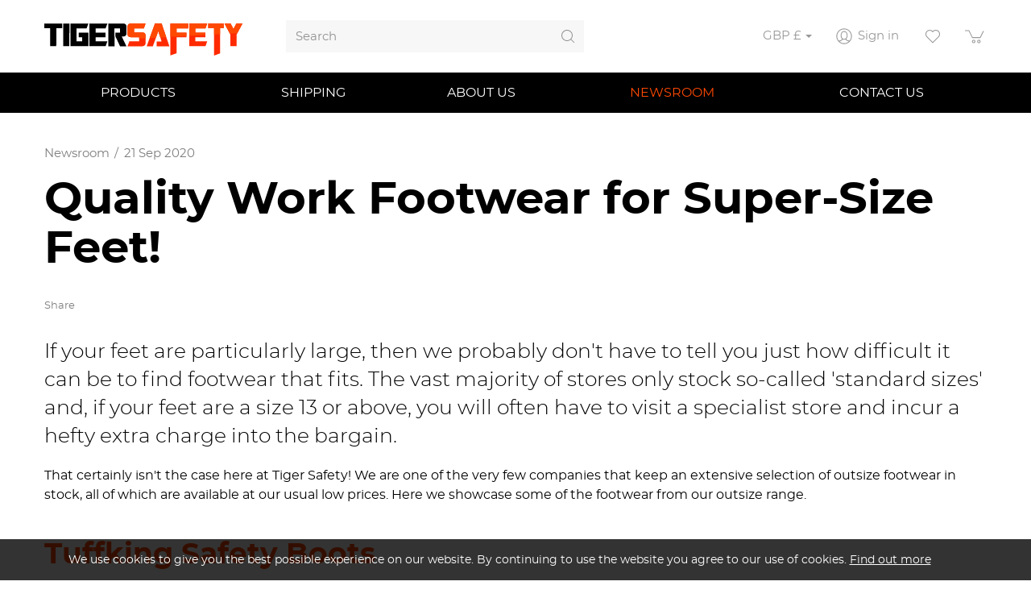

--- FILE ---
content_type: text/html; charset=utf-8
request_url: https://tigersafety.co.uk/quality-work-footwear-for-super-size-feet
body_size: 6422
content:
<!DOCTYPE html>
<html lang="en-gb" prefix="og: http://ogp.me/ns#" class="blog-article-page">
	<head>
		<title>Quality Work Footwear for Super-Size Feet!</title>
		<script>window.app={documentReady:[],windowLoad:[],extensions:{}};document.cookie='pxRatio='+(window.devicePixelRatio||1)+'; expires='+new Date(new Date().getTime()+1000*3600*24*365).toUTCString()+'; path=/; samesite=None; Secure';</script>
		<base target="_top" />
		<meta charset="utf-8" />
		<meta name="description" content="Fantastic work footwear in a full range of sizes. Discover our complete collection of outsize footwear on the Tiger Safety website." />
		<meta name="author" content="AAP Wholesale Ltd. T/A Tiger Safety" />
		<meta name="viewport" content="width=device-width, initial-scale=1" />
		<meta name="googlebot" content="noodp" />
		<meta name="apple-mobile-web-app-title" content="Tiger Safety" />
		<meta property="og:type" content="article" />
		<meta property="og:url" content="https://tigersafety.co.uk/quality-work-footwear-for-super-size-feet" />
		<meta property="og:title" content="Quality Work Footwear for Super-Size Feet!" />
		<meta property="og:description" content="Fantastic work footwear in a full range of sizes. Discover our complete collection of outsize footwear on the Tiger Safety website." />
		<meta property="og:image" content="https://tigersafety.co.uk/images/pictures/temp/tuffking/tuffking-2407-s3-black-outsize-large-steel-toe-cap-(1200x630-ffffff).jpg" />
		<meta property="og:image:secure_url" content="https://tigersafety.co.uk/images/pictures/temp/tuffking/tuffking-2407-s3-black-outsize-large-steel-toe-cap-(1200x630-ffffff).jpg" />
		<meta property="og:image:type" content="image/jpeg" />
		<meta property="og:image:width" content="1200" />
		<meta property="og:image:height" content="630" />
		<meta property="og:locale" content="en_GB" />
		<meta property="og:updated_time" content="2020-10-13T14:54:13+01:00" />
		<meta property="og:site_name" content="Tiger Safety" />
		<meta property="article:published_time" content="2020-09-21T14:46:00+01:00" />
		<meta property="article:modified_time" content="2020-10-13T14:54:13+01:00" />
		<meta name="twitter:card" content="summary_large_image" />
		<meta name="twitter:title" content="Quality Work Footwear for Super-Size Feet!" />
		<meta name="twitter:description" content="Fantastic work footwear in a full range of sizes. Discover our complete collection of outsize footwear on the Tiger Safety website." />
		<meta name="twitter:image" content="https://tigersafety.co.uk/images/pictures/temp/tuffking/tuffking-2407-s3-black-outsize-large-steel-toe-cap-(840x840).jpg" />
		<link rel="icon" type="image/png" sizes="192x192" href="/i/favicon-192x192.png" />
		<link rel="icon" type="image/png" sizes="32x32" href="/i/favicon-32x32.png" />
		<link rel="apple-touch-icon" href="/i/apple-touch-icon.png" />
		<link rel="alternate" type="application/rss+xml" href="/rss.xml" title="RSS" />
		<link rel="stylesheet" href="/main.css" />
		<script async src="/main.js"></script>
		<meta name="google-site-verification" content="lVXanYI5bwjk6xeXVeicYdB7honBrj9uEIPGbkd9_T0" />
		<script async src="https://www.googletagmanager.com/gtag/js?id=G-J3LPB5JGHN"></script>
		<script>window.dataLayer=window.dataLayer||[];function gtag(){dataLayer.push(arguments);}
gtag('js',new Date());gtag('config',"G-J3LPB5JGHN");</script>
	</head>
	<body>
		<div id="app">
			<header class="common">
				<div class="wrap">
					<h1>Tiger Safety</h1>
					<div class="master-group">
						<div class="wrap">
							<div class="row">
								<div class="col-sm-3">
		<div class="logo"><span><a href="/"><img
			src="/i/logo.svg"
			alt="Tiger Safety"
		/></a></span></div>
								</div>
								<div class="hidden-xs col-sm-4">
		<div class="search">
			<form
				action="/search"
				method="get"
			>
				<div class="wrap">
					<span><input
						type="text"
						name="keywords"
						value=""
						placeholder="Search"
					/></span>
					<span><input
						type="submit"
						value="Search"
					/></span>
				</div>
			</form>
		</div>
								</div>
								<div class="col-sm-5">
									<button type="button" class="main-navigation-toggle" data-toggle="collapse" data-target="#main-navigation"><span><s></s><s></s><s></s></span></button>
									<div class="icon-navigation-group">
										<div class="wrap">
		<div class="currency-navigation">
			<form action="/quality-work-footwear-for-super-size-feet" method="post" autocomplete="off">
				<div class="pseudo-select">
					<label><span class="hidden-xs">GBP</span> &pound;<span class="caret"></span></label>
					<select name="currency">
						<option value="GBP" selected="selected">GBP &pound;</option>
						<option value="EUR">EUR &euro;</option>
						<option value="USD">USD $</option>
						<option value="AUD">AUD ₳</option>
						<option value="CAD">CAD C$</option>
						<option value="MXN">MXN M$</option>
					</select>
				</div>
			</form>
		</div>
		<nav class="member-navigation">
			<ul>
				<li><a href="/your-account"><span>Sign in</span></a></li>
			</ul>
		</nav>
		<nav class="wish-list-navigation">
			<ul>
				<li><a href="/wish-list" data-mode="0" data-count="0" title="Wish list. Add items you want to shop for."><span>Wish list</span></a></li>
			</ul>
		</nav>
		<nav class="basket-navigation">
			<ul>
				<li><a href="/basket" data-mode="0" data-count="0" title="Shopping basket"><span>Shopping basket</span></a></li>
			</ul>
		</nav>
										</div>
									</div>
								</div>
							</div>
						</div>
					</div>
					<div class="slave-group collapse" id="main-navigation">
						<div class="wrap">
		<div class="search">
			<form
				action="/search"
				method="get"
			>
				<div class="wrap">
					<span><input
						type="text"
						name="keywords"
						value=""
						placeholder="Search"
					/></span>
					<span><input
						type="submit"
						value="Search"
					/></span>
				</div>
			</form>
		</div>
		<nav class="main-navigation" data-current-content-id="3077">
			<ul>
				<li class="dropdown" data-content-id="2" data-has-children="true"><a href="/products" title="Tiger Safety are one of the premiere suppliers of PPE, safety footwear and workwear" class="dropdown-toggle" data-toggle="dropdown"><span>Products</span></a>
					<ul class="dropdown-menu">
						<li><a href="/featured">Featured</a></li>
						<li><a href="/best-sellers">Best sellers</a></li>
						<li><a href="/new-products">New</a></li>
						<li>
							<a href="/footwear" data-toggle="collapse" data-target="#collapse-category-16063">Footwear<s class="caret"></s></a>
							<div class="collapse" id="collapse-category-16063">
								<ul>
									<li>
										<a href="/mens-footwear" data-toggle="collapse" data-target="#collapse-category-1531148">Mens Footwear<s class="caret"></s></a>
										<div class="collapse" id="collapse-category-1531148">
											<ul>
												<li><a href="/safety-boots">Safety Boots</a></li>
												<li><a href="/safety-shoes">Safety Shoes</a></li>
												<li><a href="/safety-trainers">Safety Trainers</a></li>
												<li><a href="/occupational-footwear">Occupational Footwear</a></li>
												<li><a href="/mens-footwear-wellington-boots">Wellington Boots</a></li>
											</ul>
										</div>
									</li>
									<li>
										<a href="/ladies-footwear" data-toggle="collapse" data-target="#collapse-category-1531149">Ladies Footwear<s class="caret"></s></a>
										<div class="collapse" id="collapse-category-1531149">
											<ul>
												<li><a href="/footwear-safety-boots-safety-boots">Safety Boots</a></li>
												<li><a href="/footwear-safety-boots-safety-boots-safety-shoes">Safety Shoes</a></li>
												<li><a href="/footwear-safety-boots-safety-boots-safety-shoes-2">Safety Trainers</a></li>
												<li><a href="/wellington-boots-occupational-footwear">Occupational Footwear</a></li>
												<li><a href="/wellington-boots">Wellington Boots</a></li>
											</ul>
										</div>
									</li>
									<li><a href="/childrens-footwear">Childrens Footwear</a></li>
								</ul>
							</div>
						</li>
						<li>
							<a href="/eye-protection" data-toggle="collapse" data-target="#collapse-category-16065">Eye Protection<s class="caret"></s></a>
							<div class="collapse" id="collapse-category-16065">
								<ul>
									<li><a href="/safety-goggles">Safety Goggles</a></li>
									<li><a href="/safety-glasses">Safety Glasses</a></li>
									<li><a href="/safety-visors-and-welding-guards">Safety Visors &amp; Welding Guards</a></li>
								</ul>
							</div>
						</li>
						<li>
							<a href="/workwear" data-toggle="collapse" data-target="#collapse-category-16064">Workwear<s class="caret"></s></a>
							<div class="collapse" id="collapse-category-16064">
								<ul>
									<li><a href="/high-visibility">High Visibility</a></li>
									<li><a href="/trousers-and-shorts">Trousers &amp; Shorts</a></li>
									<li><a href="/outerwear">Outerwear</a></li>
									<li><a href="/socks">Socks</a></li>
									<li><a href="/sweaters-and-hoodies">Sweaters &amp; Hoodies</a></li>
									<li><a href="/t-shirts">T-Shirts</a></li>
									<li><a href="/accessories">Accessories</a></li>
								</ul>
							</div>
						</li>
						<li>
							<a href="/hearing-protection" data-toggle="collapse" data-target="#collapse-category-16066">Hearing Protection<s class="caret"></s></a>
							<div class="collapse" id="collapse-category-16066">
								<ul>
									<li><a href="/ear-defenders">Ear Defenders</a></li>
									<li><a href="/ear-plugs">Ear Plugs</a></li>
								</ul>
							</div>
						</li>
						<li><a href="/respiratory-protection">Respiratory Protection</a></li>
						<li>
							<a href="/hand-protection" data-toggle="collapse" data-target="#collapse-category-16068">Hand Protection<s class="caret"></s></a>
							<div class="collapse" id="collapse-category-16068">
								<ul>
									<li><a href="/general-work-gloves">General Work Gloves</a></li>
									<li><a href="/heavy-duty-work-gloves">Heavy Duty Work Gloves</a></li>
									<li><a href="/chemical-proof-gloves">Chemical Proof Gloves</a></li>
									<li><a href="/disposable-gloves">Disposable Gloves</a></li>
								</ul>
							</div>
						</li>
						<li><a href="/fall-arrest-protection">Fall Arrest Protection</a></li>
						<li>
							<a href="/head-protection" data-toggle="collapse" data-target="#collapse-category-16070">Head Protection<s class="caret"></s></a>
							<div class="collapse" id="collapse-category-16070">
								<ul>
									<li><a href="/bump-caps">Bump Caps</a></li>
									<li><a href="/hard-hats">Hard Hats</a></li>
								</ul>
							</div>
						</li>
						<li>
							<a href="/medical-supplies" data-toggle="collapse" data-target="#collapse-category-16071">Medical Supplies<s class="caret"></s></a>
							<div class="collapse" id="collapse-category-16071">
								<ul>
									<li><a href="/first-aid-supplies">First Aid Supplies</a></li>
								</ul>
							</div>
						</li>
						<li><a href="/clearance">Clearance</a></li>
						<li>
							<a href="/brands" data-toggle="collapse" data-target="#collapse-category-32078">Brands<s class="caret"></s></a>
							<div class="collapse" id="collapse-category-32078">
								<ul>
									<li><a href="/amblers">Amblers</a></li>
									<li><a href="/anvil-safety">Anvil Safety</a></li>
									<li><a href="/beeswift">Beeswift</a></li>
									<li><a href="/b-dri">B-Dri</a></li>
									<li><a href="/caterpillar">Caterpillar</a></li>
									<li><a href="/click-medical">Click Medical</a></li>
									<li><a href="/cofra">Cofra</a></li>
									<li><a href="/contractor">Contractor</a></li>
									<li><a href="/delta-plus">Delta Plus</a></li>
									<li><a href="/dr-martens">Dr Martens</a></li>
									<li><a href="/dunlop">Dunlop</a></li>
									<li><a href="/eurotec">Eurotec</a></li>
									<li><a href="/grafters">Grafters</a></li>
									<li><a href="/himalayan">Himalayan</a></li>
									<li><a href="/jcb">JCB</a></li>
									<li><a href="/pro-man">Pro Man</a></li>
									<li><a href="/proforce">Proforce</a></li>
									<li><a href="/psf">PSF</a></li>
									<li><a href="/rock-fall">Rock Fall</a></li>
									<li><a href="/samson">Samson</a></li>
									<li><a href="/samson-xl">Samson XL</a></li>
									<li><a href="/secor">Secor</a></li>
									<li><a href="/security-line">Security Line</a></li>
									<li><a href="/stormwells">StormWells</a></li>
									<li><a href="/tk-steel">TK Steel</a></li>
									<li><a href="/tuffking">Tuffking</a></li>
									<li><a href="/u-power">U-Power</a></li>
									<li><a href="/unbreakable">Unbreakable</a></li>
									<li><a href="/vixen">Vixen</a></li>
									<li><a href="/worktough">Worktough</a></li>
								</ul>
							</div>
						</li>
					</ul>
				</li>
				<li data-content-id="3"><a href="/shipping" title="We offer free shipping on every order over £30.00 in the UK. We make every effort to ensure the product you purchase is delivered to you in perfect condition."><span>Shipping</span></a></li>
				<li class="dropdown" data-content-id="1" data-has-children="true"><a href="/about-us" class="dropdown-toggle" data-toggle="dropdown"><span>About us</span></a>
					<ul class="dropdown-menu">
						<li><a href="/company-today">Company today</a></li>
						<li><a href="/price-guarantee">Price guarantee</a></li>
						<li><a href="/general-information">General information</a></li>
					</ul>
				</li>
				<li class="dropdown current" data-content-id="3077" data-has-children="true"><a href="/blog" title="Newsroom: Latest news and blog Tiger Safety. Subscribe and be always up to date with our news" class="dropdown-toggle" data-toggle="dropdown"><span>Newsroom</span></a>
					<ul class="dropdown-menu">
						<li><a href="/company-news">Company news</a></li>
						<li><a href="/help-and-advice">Help and advice</a></li>
						<li><a href="/product-news">Product news</a></li>
						<li><a href="/news-and-offers">News and offers</a></li>
						<li>
							<a href="/subscribe-to-our-newsletter" data-toggle="collapse" data-target="#collapse-content-9">Subscribe to our newsletter<s class="caret"></s></a>
							<div class="collapse" id="collapse-content-9">
								<ul>
									<li><a href="/unsubscribe-from-our-newsletter">Unsubscribe</a></li>
								</ul>
							</div>
						</li>
					</ul>
				</li>
				<li data-content-id="3068"><a href="/contact-us" title="Want to contact us? What can we help you with today? E-mail. Start Live Chat. Describe your issue. Write to us by E-mail. Come to us"><span>Contact us</span></a></li>
				<li class="dropdown" data-content-id="255" data-has-children="true"><a href="/your-account" class="dropdown-toggle" data-toggle="dropdown"><span>Your account</span></a>
					<ul class="dropdown-menu">
						<li><a href="/sign-in">Member sign in</a></li>
						<li><a href="/register">Register</a></li>
						<li><a href="/order-tracking">Order tracking</a></li>
						<li><a href="/recently-viewed">Recently viewed</a></li>
						<li><a href="/wish-list">Wish list</a></li>
					</ul>
				</li>
			</ul>
		</nav>
						</div>
					</div>
				</div>
			</header>
			<main>
				<article class="wrap">
		<nav class="breadcrumb-navigation">
			<ol itemscope="itemscope" itemtype="http://schema.org/BreadcrumbList">
				<li itemprop="itemListElement" itemscope="itemscope" itemtype="http://schema.org/ListItem">
					<a href="/blog" itemprop="item" itemtype="http://schema.org/Thing"><span itemprop="name">Newsroom</span></a>
					<meta itemprop="position" content="1" />
				</li>
				<li>
					<a><span>21 Sep 2020</span></a>
				</li>
			</ol>
		</nav>
		<h1>Quality Work Footwear for Super-Size Feet!</h1>
		<div class="share-widget"></div>
<p class="lead">If your feet are particularly large, then we probably don't have to tell you just how difficult it can be to find footwear that fits. The vast majority of stores only stock so-called 'standard sizes' and, if your feet are a size 13 or above, you will often have to visit a specialist store and incur a hefty extra charge into the bargain.</p>    <p>That certainly isn't the case here at Tiger Safety! We are one of the very few companies that keep an extensive selection of outsize footwear in stock, all of which are available at our usual low prices. Here we showcase some of the footwear from our outsize range.</p>    <h2><a href="https://tigersafety.co.uk/tuffking-2407-s3-black-outsize-large-steel-toe-cap">Tuffking Safety Boots</a></h2>    <p>Designed for wearing in heavy-duty working conditions, these steel toecap safety boots from top brand Tuffking are made from super-smooth black leather and have a dual density outsole that is SRC-rated for maximum slip resistance: the sole also offers strong resistance to solvents, oil, acids and alkalis. A breathable lining and deeply-padded tongue work together to ensure that your feet will stay cool and comfortable, whatever the conditions you are working in.</p>    <p><img loading="lazy" class="content-image" alt="Tuffking Safety Boots" height="390" width="390"   data-imgfile="610_712" src="/images/pictures/temp/tuffking/tuffking-2407-s3-black-outsize-large-steel-toe-cap-(content-regular-width-block-1-of-3).jpg" /></p>    <h2><a href="https://tigersafety.co.uk/products">Woodland Neoprene Wellington Boots</a></h2>    <p>The premium-quality neoprene used to manufacture these versatile, thermal-insulated wellington boots far outperforms standard PVC, offering the ultimate protection for working in cold conditions whether indoors or out. In addition to being available in extra-large sizes, the olive-green boots also feature an adjustable gusset and strap fastening designed to comfortably accommodate wider calves.</p>    <p><img loading="lazy" class="content-image" alt="Woodland Neoprene Wellington Boots" height="480" width="534"   data-imgfile="982_542" src="/images/pictures/temp/woodland/woodland-w258-mens-green-neoprene-gusset-thermal-(banner-carousel-block-1-of-3).jpg" /></p>    <h2><a href="https://tigersafety.co.uk/himalayan-gowork-flyknit-s1p-src-100-metal-free-2">Himalayan #GOWork Flyknit Safety Trainers</a></h2>    <p>Available in a choice of stylish colours, these amazing safety trainers from the Himalayan #GOWork collection combine a super-light weight with extreme durability. The trainers, which are of 100% metal-free construction, offer the highest slip-resistance levels currently available on the market and are also heat-resistance up to 200°C. On the inside, the safety trainers feature a superlatively-breathable, moisture-wicking Air-tex lining to deliver supreme comfort.</p>    <p><img loading="lazy" class="content-image" alt="Himalayan #GOWork Flyknit S1P SRC 100% Metal Free Composite Toe Safety Trainers Black" height="480" width="534"   data-imgfile="494_542" src="/images/pictures/temp/himalayan/himalayan-gowork-flyknit-s1p-src-100-metal-free-11-(banner-carousel-block-1-of-3).jpg" /></p>    <p><strong>Discover our complete <a href="https://tigersafety.co.uk/search?keywords=size+16">collection of outsize footwear</a> on the Tiger Safety website.</strong></p>  
		<div class="blog-article-summary">
			<div>Posted in <a href="/help-and-advice">Help and advice</a>, <a href="/product-news">Product news</a> on <time datetime="2020-09-21T14:46:00+01:00">21st September 2020</time></div>
		</div>
		<nav class="page-navigation">
			<ul class="pagination">
				<li><a href="/new-season-workwear-goodbye-summer?cat=3077">&laquo; Prev post</a></li>
				<li><a href="/big-brands-at-tiger-safety-dr-martens-footwear?cat=3077">Next post &raquo;</a></li>
			</ul>
		</nav>
				</article>
			</main>
			<footer class="common">
		<div class="modified-date">
			<p><small>Page updated <time datetime="2020-10-13T14:54:13+01:00">13th Oct 2020, 14:54</time></small></p>
		</div>
				<div class="wrap">
					<div class="slave-group">
						<div class="wrap">
		<nav class="additional-navigation">
			<ul>
				<li><a href="/library" title="Tiger Safety Ltd files library. Download resources directly from our website.">Downloads</a></li>
				<li><a href="/terms" title="Our terms and conditions comply with UK legislation and are designed to ensure that our customers can shop easily and with confidence with tigersafety.co.uk.">Terms of use</a></li>
				<li><a href="/privacy-policy" title="This privacy policy is applicable to this Site and not necessarily to other AAP Wholesale Ltd. sites on the World Wide Web pages.">Privacy policy</a></li>
				<li><a href="/personal-data" title="Personal data | Get a copy of your personal data or erase your personal data">Personal data</a></li>
				<li><a href="/site-map" title="Site map | AAP Wholesale Ltd. T/A Tiger Safety">Site map</a></li>
				<li><a href="/search" title="Website Search | Enter a search term or a topic">Search</a></li>
			</ul>
		</nav>
						</div>
					</div>
					<div class="master-group">
						<div class="wrap">
		<div class="payment-cards">
			<div><img src="/i/others/payment-cards.svg" alt="PayPal, Visa, MasterCard, Maestro, Payments powered by Worldpay" /></div>
		</div>
		<nav class="external-navigation" id="social-links">
			<ul>
				<li><a
					target="_blank"
					href="https://www.facebook.com/tigersafety"
					title="Facebook"
					itemprop="sameAs"
					data-name="facebook"
				><span><svg><use xlink:href="/i/others/social-icons.svg#svg-facebook" /></svg></span></a></li>
				<li><a
					target="_blank"
					href="https://www.linkedin.com/company/tiger-safety-workwear/"
					title="LinkedIn"
					itemprop="sameAs"
					data-name="linkedin"
				><span><svg><use xlink:href="/i/others/social-icons.svg#svg-linkedin" /></svg></span></a></li>
				<li><a
					target="_blank"
					href="https://www.instagram.com/tigerppe/"
					title="Instagram"
					itemprop="sameAs"
					data-name="instagram"
				><span><svg><use xlink:href="/i/others/social-icons.svg#svg-instagram" /></svg></span></a></li>
				<li><a
					href="/subscribe-to-our-newsletter"
					title="Newsletter"
					data-name="newsletter"
				><span><svg><use xlink:href="/i/others/social-icons.svg#svg-newsletter" /></svg></span></a></li>
				<li><a
					href="/rss.xml"
					title="RSS"
					data-name="rss"
				><span><svg><use xlink:href="/i/others/social-icons.svg#svg-rss" /></svg></span></a></li>
			</ul>
		</nav>
		<div class="organization" id="organization" itemscope="itemscope" itemtype="http://schema.org/Organization" itemref="social-links">
			<div class="wrap">
				<p class="organization-copyright"><span>&copy; 2019&ndash;2026</span> <a href="/contact-us"><span itemprop="name">AAP Wholesale Ltd. T/A Tiger Safety</span></a></p>
				<address class="organization-contact-information">
					<div class="wrap">
						<div class="organization-name" itemprop="legalName"><strong>AAP Wholesale Ltd. T/A Tiger Safety</strong></div>
						<div class="organization-address" itemprop="address">20 Cardigan Avenue<br/>Oswaldtwistle<br/>Lancashire<br/>BB5 4QL</div>
						<div class="organization-contacts">
							<div><span>Telephone:</span> <span itemprop="telephone"><a href="tel:01254871372">01254 871372</a></span></div>
							<div><span>Email:</span> <span itemprop="email"><a href="mailto:sales@tigersafety.co.uk">sales@tigersafety.co.uk</a></span></div>
						</div>
						<div class="organization-registration">
							<div>Company No. 08966102</div>
							<div>VAT No. GB187863743</div>
							<div>Registered in United Kingdom</div>
						</div>
					</div>
				</address>
			</div>
			<meta itemprop="url" content="https://tigersafety.co.uk/" />
			<meta itemprop="logo" content="https://tigersafety.co.uk/i/logo-microdata.png" />
		</div>
		<div class="creator">
			<div class="wrap">
				<div class="creator-keywords">
					<div><a rel="nofollow" target="_blank" href="https://www.brickweb.co.uk/tigersafety">Web design by Brick&nbsp;technology&nbsp;Ltd.</a>, 2019</div>
				</div>
				<div class="creator-logo"><a
					rel="nofollow"
					target="_blank"
					href="https://www.brickweb.co.uk/"
					title="Website designed and maintained by Brick technology Ltd."
				><svg><use xlink:href="/i/others/brickweb.svg#svg-creator" /></svg></a></div>
			</div>
		</div>
						</div>
					</div>
				</div>
			</footer>
		</div>
		<!-- Google tag (gtag.js) -->
	</body>
</html>

--- FILE ---
content_type: text/css; charset=utf-8
request_url: https://tigersafety.co.uk/main.css
body_size: 59419
content:
@charset "UTF-8";/*!
 * Bootstrap v3.3.6 (//getbootstrap.com)
 * Copyright 2011-2015 Twitter, Inc.
 * Licensed under MIT (//github.com/twbs/bootstrap/blob/master/LICENSE)
 *//*! normalize.css v3.0.3 | MIT License | github.com/necolas/normalize.css */html{font-family:sans-serif;-ms-text-size-adjust:100%;-webkit-text-size-adjust:100%}body{margin:0}article,aside,details,figcaption,figure,footer,header,hgroup,main,menu,nav,section,summary{display:block}audio,canvas,progress,video{display:inline-block;vertical-align:baseline}audio:not([controls]){display:none;height:0}[hidden],template{display:none}a{background-color:transparent}a:active,a:hover{outline:0}abbr[title]{border-bottom:1px dotted}b,strong{font-weight:700}dfn{font-style:italic}h1{font-size:2em;margin:.67em 0}mark{background:#ff0;color:#000}small{font-size:80%}sub,sup{font-size:75%;line-height:0;position:relative;vertical-align:baseline}sup{top:-.5em}sub{bottom:-.25em}img{border:0}svg:not(:root){overflow:hidden}figure{margin:1em 40px}hr{box-sizing:content-box;height:0}pre{overflow:auto}code,kbd,pre,samp{font-family:monospace,monospace;font-size:1em}button,input,optgroup,select,textarea{color:inherit;font:inherit;margin:0}button{overflow:visible}button,select{text-transform:none}button,html input[type=button],input[type=reset],input[type=submit]{-webkit-appearance:button;cursor:pointer}button[disabled],html input[disabled]{cursor:default}button::-moz-focus-inner,input::-moz-focus-inner{border:0;padding:0}input{line-height:normal}input[type=checkbox],input[type=radio]{box-sizing:border-box;padding:0}input[type=number]::-webkit-inner-spin-button,input[type=number]::-webkit-outer-spin-button{height:auto}input[type=search]{-webkit-appearance:textfield;box-sizing:content-box}input[type=search]::-webkit-search-cancel-button,input[type=search]::-webkit-search-decoration{-webkit-appearance:none}fieldset{border:1px solid silver;margin:0 2px;padding:.35em .625em .75em}legend{border:0;padding:0}textarea{overflow:auto}optgroup{font-weight:700}table{border-collapse:collapse;border-spacing:0}td,th{padding:0}/*! Source: //github.com/h5bp/html5-boilerplate/blob/master/src/css/main.css */@media print{*,:after,:before{background:0 0!important;color:#000!important;box-shadow:none!important;text-shadow:none!important}a,a:visited{text-decoration:underline}abbr[title]:after{content:" (" attr(title) ")"}a[href^="javascript:"]:after,a[href^="#"]:after{content:""}blockquote,pre{border:1px solid #999;page-break-inside:avoid}thead{display:table-header-group}img,tr{page-break-inside:avoid}img{max-width:100%!important}h2,h3,p{orphans:3;widows:3}h2,h3{page-break-after:avoid}.navbar{display:none}.btn>.caret,.dropup>.btn>.caret{border-top-color:#000!important}.label{border:1px solid #000}.table{border-collapse:collapse!important}.table td,.table th{background-color:#fff!important}.table-bordered td,.table-bordered th{border:1px solid #ddd!important}}@font-face{font-family:'Glyphicons Halflings';src:url("/fonts/glyphicons-halflings-regular.eot?v=00f77563");src:url("/fonts/glyphicons-halflings-regular.eot?v=00f77563&#iefix") format('embedded-opentype'),url("/fonts/glyphicons-halflings-regular.woff2?v=d9b040fc") format('woff2'),url("/fonts/glyphicons-halflings-regular.woff?v=6c9d46c0") format('woff'),url("/fonts/glyphicons-halflings-regular.ttf?v=fd435116") format('truetype'),url("/fonts/glyphicons-halflings-regular.svg?v=3b2d786b#glyphicons_halflingsregular") format('svg')}.glyphicon{position:relative;top:2px;display:inline-block;font-family:'Glyphicons Halflings';font-style:normal;font-weight:400;line-height:1;-webkit-font-smoothing:antialiased;-moz-osx-font-smoothing:grayscale}.glyphicon-asterisk:before{content:"\002a"}.glyphicon-plus:before{content:"\002b"}.glyphicon-eur:before,.glyphicon-euro:before{content:"\20ac"}.glyphicon-minus:before{content:"\2212"}.glyphicon-cloud:before{content:"\2601"}.glyphicon-envelope:before{content:"\2709"}.glyphicon-pencil:before{content:"\270f"}.glyphicon-glass:before{content:"\e001"}.glyphicon-music:before{content:"\e002"}.glyphicon-search:before{content:"\e003"}.glyphicon-heart:before{content:"\e005"}.glyphicon-star:before{content:"\e006"}.glyphicon-star-empty:before{content:"\e007"}.glyphicon-user:before{content:"\e008"}.glyphicon-film:before{content:"\e009"}.glyphicon-th-large:before{content:"\e010"}.glyphicon-th:before{content:"\e011"}.glyphicon-th-list:before{content:"\e012"}.glyphicon-ok:before{content:"\e013"}.glyphicon-remove:before{content:"\e014"}.glyphicon-zoom-in:before{content:"\e015"}.glyphicon-zoom-out:before{content:"\e016"}.glyphicon-off:before{content:"\e017"}.glyphicon-signal:before{content:"\e018"}.glyphicon-cog:before{content:"\e019"}.glyphicon-trash:before{content:"\e020"}.glyphicon-home:before{content:"\e021"}.glyphicon-file:before{content:"\e022"}.glyphicon-time:before{content:"\e023"}.glyphicon-road:before{content:"\e024"}.glyphicon-download-alt:before{content:"\e025"}.glyphicon-download:before{content:"\e026"}.glyphicon-upload:before{content:"\e027"}.glyphicon-inbox:before{content:"\e028"}.glyphicon-play-circle:before{content:"\e029"}.glyphicon-repeat:before{content:"\e030"}.glyphicon-refresh:before{content:"\e031"}.glyphicon-list-alt:before{content:"\e032"}.glyphicon-lock:before{content:"\e033"}.glyphicon-flag:before{content:"\e034"}.glyphicon-headphones:before{content:"\e035"}.glyphicon-volume-off:before{content:"\e036"}.glyphicon-volume-down:before{content:"\e037"}.glyphicon-volume-up:before{content:"\e038"}.glyphicon-qrcode:before{content:"\e039"}.glyphicon-barcode:before{content:"\e040"}.glyphicon-tag:before{content:"\e041"}.glyphicon-tags:before{content:"\e042"}.glyphicon-book:before{content:"\e043"}.glyphicon-bookmark:before{content:"\e044"}.glyphicon-print:before{content:"\e045"}.glyphicon-camera:before{content:"\e046"}.glyphicon-font:before{content:"\e047"}.glyphicon-bold:before{content:"\e048"}.glyphicon-italic:before{content:"\e049"}.glyphicon-text-height:before{content:"\e050"}.glyphicon-text-width:before{content:"\e051"}.glyphicon-align-left:before{content:"\e052"}.glyphicon-align-center:before{content:"\e053"}.glyphicon-align-right:before{content:"\e054"}.glyphicon-align-justify:before{content:"\e055"}.glyphicon-list:before{content:"\e056"}.glyphicon-indent-left:before{content:"\e057"}.glyphicon-indent-right:before{content:"\e058"}.glyphicon-facetime-video:before{content:"\e059"}.glyphicon-picture:before{content:"\e060"}.glyphicon-map-marker:before{content:"\e062"}.glyphicon-adjust:before{content:"\e063"}.glyphicon-tint:before{content:"\e064"}.glyphicon-edit:before{content:"\e065"}.glyphicon-share:before{content:"\e066"}.glyphicon-check:before{content:"\e067"}.glyphicon-move:before{content:"\e068"}.glyphicon-step-backward:before{content:"\e069"}.glyphicon-fast-backward:before{content:"\e070"}.glyphicon-backward:before{content:"\e071"}.glyphicon-play:before{content:"\e072"}.glyphicon-pause:before{content:"\e073"}.glyphicon-stop:before{content:"\e074"}.glyphicon-forward:before{content:"\e075"}.glyphicon-fast-forward:before{content:"\e076"}.glyphicon-step-forward:before{content:"\e077"}.glyphicon-eject:before{content:"\e078"}.glyphicon-chevron-left:before{content:"\e079"}.glyphicon-chevron-right:before{content:"\e080"}.glyphicon-plus-sign:before{content:"\e081"}.glyphicon-minus-sign:before{content:"\e082"}.glyphicon-remove-sign:before{content:"\e083"}.glyphicon-ok-sign:before{content:"\e084"}.glyphicon-question-sign:before{content:"\e085"}.glyphicon-info-sign:before{content:"\e086"}.glyphicon-screenshot:before{content:"\e087"}.glyphicon-remove-circle:before{content:"\e088"}.glyphicon-ok-circle:before{content:"\e089"}.glyphicon-ban-circle:before{content:"\e090"}.glyphicon-arrow-left:before{content:"\e091"}.glyphicon-arrow-right:before{content:"\e092"}.glyphicon-arrow-up:before{content:"\e093"}.glyphicon-arrow-down:before{content:"\e094"}.glyphicon-share-alt:before{content:"\e095"}.glyphicon-resize-full:before{content:"\e096"}.glyphicon-resize-small:before{content:"\e097"}.glyphicon-exclamation-sign:before{content:"\e101"}.glyphicon-gift:before{content:"\e102"}.glyphicon-leaf:before{content:"\e103"}.glyphicon-fire:before{content:"\e104"}.glyphicon-eye-open:before{content:"\e105"}.glyphicon-eye-close:before{content:"\e106"}.glyphicon-warning-sign:before{content:"\e107"}.glyphicon-plane:before{content:"\e108"}.glyphicon-calendar:before{content:"\e109"}.glyphicon-random:before{content:"\e110"}.glyphicon-comment:before{content:"\e111"}.glyphicon-magnet:before{content:"\e112"}.glyphicon-chevron-up:before{content:"\e113"}.glyphicon-chevron-down:before{content:"\e114"}.glyphicon-retweet:before{content:"\e115"}.glyphicon-shopping-cart:before{content:"\e116"}.glyphicon-folder-close:before{content:"\e117"}.glyphicon-folder-open:before{content:"\e118"}.glyphicon-resize-vertical:before{content:"\e119"}.glyphicon-resize-horizontal:before{content:"\e120"}.glyphicon-hdd:before{content:"\e121"}.glyphicon-bullhorn:before{content:"\e122"}.glyphicon-bell:before{content:"\e123"}.glyphicon-certificate:before{content:"\e124"}.glyphicon-thumbs-up:before{content:"\e125"}.glyphicon-thumbs-down:before{content:"\e126"}.glyphicon-hand-right:before{content:"\e127"}.glyphicon-hand-left:before{content:"\e128"}.glyphicon-hand-up:before{content:"\e129"}.glyphicon-hand-down:before{content:"\e130"}.glyphicon-circle-arrow-right:before{content:"\e131"}.glyphicon-circle-arrow-left:before{content:"\e132"}.glyphicon-circle-arrow-up:before{content:"\e133"}.glyphicon-circle-arrow-down:before{content:"\e134"}.glyphicon-globe:before{content:"\e135"}.glyphicon-wrench:before{content:"\e136"}.glyphicon-tasks:before{content:"\e137"}.glyphicon-filter:before{content:"\e138"}.glyphicon-briefcase:before{content:"\e139"}.glyphicon-fullscreen:before{content:"\e140"}.glyphicon-dashboard:before{content:"\e141"}.glyphicon-paperclip:before{content:"\e142"}.glyphicon-heart-empty:before{content:"\e143"}.glyphicon-link:before{content:"\e144"}.glyphicon-phone:before{content:"\e145"}.glyphicon-pushpin:before{content:"\e146"}.glyphicon-usd:before{content:"\e148"}.glyphicon-gbp:before{content:"\e149"}.glyphicon-sort:before{content:"\e150"}.glyphicon-sort-by-alphabet:before{content:"\e151"}.glyphicon-sort-by-alphabet-alt:before{content:"\e152"}.glyphicon-sort-by-order:before{content:"\e153"}.glyphicon-sort-by-order-alt:before{content:"\e154"}.glyphicon-sort-by-attributes:before{content:"\e155"}.glyphicon-sort-by-attributes-alt:before{content:"\e156"}.glyphicon-unchecked:before{content:"\e157"}.glyphicon-expand:before{content:"\e158"}.glyphicon-collapse-down:before{content:"\e159"}.glyphicon-collapse-up:before{content:"\e160"}.glyphicon-log-in:before{content:"\e161"}.glyphicon-flash:before{content:"\e162"}.glyphicon-log-out:before{content:"\e163"}.glyphicon-new-window:before{content:"\e164"}.glyphicon-record:before{content:"\e165"}.glyphicon-save:before{content:"\e166"}.glyphicon-open:before{content:"\e167"}.glyphicon-saved:before{content:"\e168"}.glyphicon-import:before{content:"\e169"}.glyphicon-export:before{content:"\e170"}.glyphicon-send:before{content:"\e171"}.glyphicon-floppy-disk:before{content:"\e172"}.glyphicon-floppy-saved:before{content:"\e173"}.glyphicon-floppy-remove:before{content:"\e174"}.glyphicon-floppy-save:before{content:"\e175"}.glyphicon-floppy-open:before{content:"\e176"}.glyphicon-credit-card:before{content:"\e177"}.glyphicon-transfer:before{content:"\e178"}.glyphicon-cutlery:before{content:"\e179"}.glyphicon-header:before{content:"\e180"}.glyphicon-compressed:before{content:"\e181"}.glyphicon-earphone:before{content:"\e182"}.glyphicon-phone-alt:before{content:"\e183"}.glyphicon-tower:before{content:"\e184"}.glyphicon-stats:before{content:"\e185"}.glyphicon-sd-video:before{content:"\e186"}.glyphicon-hd-video:before{content:"\e187"}.glyphicon-subtitles:before{content:"\e188"}.glyphicon-sound-stereo:before{content:"\e189"}.glyphicon-sound-dolby:before{content:"\e190"}.glyphicon-sound-5-1:before{content:"\e191"}.glyphicon-sound-6-1:before{content:"\e192"}.glyphicon-sound-7-1:before{content:"\e193"}.glyphicon-copyright-mark:before{content:"\e194"}.glyphicon-registration-mark:before{content:"\e195"}.glyphicon-cloud-download:before{content:"\e197"}.glyphicon-cloud-upload:before{content:"\e198"}.glyphicon-tree-conifer:before{content:"\e199"}.glyphicon-tree-deciduous:before{content:"\e200"}.glyphicon-cd:before{content:"\e201"}.glyphicon-save-file:before{content:"\e202"}.glyphicon-open-file:before{content:"\e203"}.glyphicon-level-up:before{content:"\e204"}.glyphicon-copy:before{content:"\e205"}.glyphicon-paste:before{content:"\e206"}.glyphicon-alert:before{content:"\e209"}.glyphicon-equalizer:before{content:"\e210"}.glyphicon-king:before{content:"\e211"}.glyphicon-queen:before{content:"\e212"}.glyphicon-pawn:before{content:"\e213"}.glyphicon-bishop:before{content:"\e214"}.glyphicon-knight:before{content:"\e215"}.glyphicon-baby-formula:before{content:"\e216"}.glyphicon-tent:before{content:"\26fa"}.glyphicon-blackboard:before{content:"\e218"}.glyphicon-bed:before{content:"\e219"}.glyphicon-apple:before{content:"\f8ff"}.glyphicon-erase:before{content:"\e221"}.glyphicon-hourglass:before{content:"\231b"}.glyphicon-lamp:before{content:"\e223"}.glyphicon-duplicate:before{content:"\e224"}.glyphicon-piggy-bank:before{content:"\e225"}.glyphicon-scissors:before{content:"\e226"}.glyphicon-bitcoin:before{content:"\e227"}.glyphicon-btc:before{content:"\e227"}.glyphicon-xbt:before{content:"\e227"}.glyphicon-yen:before{content:"\00a5"}.glyphicon-jpy:before{content:"\00a5"}.glyphicon-ruble:before{content:"\20bd"}.glyphicon-rub:before{content:"\20bd"}.glyphicon-scale:before{content:"\e230"}.glyphicon-ice-lolly:before{content:"\e231"}.glyphicon-ice-lolly-tasted:before{content:"\e232"}.glyphicon-education:before{content:"\e233"}.glyphicon-option-horizontal:before{content:"\e234"}.glyphicon-option-vertical:before{content:"\e235"}.glyphicon-menu-hamburger:before{content:"\e236"}.glyphicon-modal-window:before{content:"\e237"}.glyphicon-oil:before{content:"\e238"}.glyphicon-grain:before{content:"\e239"}.glyphicon-sunglasses:before{content:"\e240"}.glyphicon-text-size:before{content:"\e241"}.glyphicon-text-color:before{content:"\e242"}.glyphicon-text-background:before{content:"\e243"}.glyphicon-object-align-top:before{content:"\e244"}.glyphicon-object-align-bottom:before{content:"\e245"}.glyphicon-object-align-horizontal:before{content:"\e246"}.glyphicon-object-align-left:before{content:"\e247"}.glyphicon-object-align-vertical:before{content:"\e248"}.glyphicon-object-align-right:before{content:"\e249"}.glyphicon-triangle-right:before{content:"\e250"}.glyphicon-triangle-left:before{content:"\e251"}.glyphicon-triangle-bottom:before{content:"\e252"}.glyphicon-triangle-top:before{content:"\e253"}.glyphicon-console:before{content:"\e254"}.glyphicon-superscript:before{content:"\e255"}.glyphicon-subscript:before{content:"\e256"}.glyphicon-menu-left:before{content:"\e257"}.glyphicon-menu-right:before{content:"\e258"}.glyphicon-menu-down:before{content:"\e259"}.glyphicon-menu-up:before{content:"\e260"}*{box-sizing:border-box}:after,:before{box-sizing:border-box}html{font-family:Montserrat,"Helvetica Neue",Helvetica,Arial,sans-serif;font-size:16px;line-height:1.5;-webkit-tap-highlight-color:transparent}body{background-color:#fff;color:#000}button,input,select,textarea{font-family:inherit;font-size:inherit;line-height:inherit}a{color:#ff4800;text-decoration:none}a:focus,a:hover{color:#cc3a00;text-decoration:none}a:focus{outline:thin dotted;outline:5px auto -webkit-focus-ring-color;outline-offset:-2px}figure{margin:0}img{vertical-align:middle}.carousel-inner>.item>a>img,.carousel-inner>.item>img,.img-responsive,.thumbnail a>img,.thumbnail>img{display:block;max-width:100%;height:auto}.img-rounded{border-radius:0}.img-thumbnail{padding:4px;line-height:1.5;background-color:#fff;border:1px solid #ddd;border-radius:0;transition:all .2s ease-in-out;display:inline-block;max-width:100%;height:auto}.img-circle{border-radius:50%}hr{border:0;border-top:1px solid #eee;margin-top:30px;margin-bottom:30px}.sr-only{position:absolute;width:1px;height:1px;margin:-1px;padding:0;overflow:hidden;clip:rect(0,0,0,0);border:0}.sr-only-focusable:active,.sr-only-focusable:focus{position:static;width:auto;height:auto;margin:0;overflow:visible;clip:auto}[role=button]{cursor:pointer}.h1,.h2,.h3,.h4,.h5,.h6,h1,h2,h3,h4,h5,h6{font-family:inherit;font-weight:700;color:inherit}.h1 .small,.h1 small,.h2 .small,.h2 small,.h3 .small,.h3 small,.h4 .small,.h4 small,.h5 .small,.h5 small,.h6 .small,.h6 small,h1 .small,h1 small,h2 .small,h2 small,h3 .small,h3 small,h4 .small,h4 small,h5 .small,h5 small,h6 .small,h6 small{font-weight:400;line-height:1;color:#777}.h1 .small,.h1 small,.h2 .small,.h2 small,.h3 .small,.h3 small,h1 .small,h1 small,h2 .small,h2 small,h3 .small,h3 small{font-size:65%}.h4 .small,.h4 small,.h5 .small,.h5 small,.h6 .small,.h6 small,h4 .small,h4 small,h5 .small,h5 small,h6 .small,h6 small{font-size:75%}.h1,h1{margin:0 0 .5em;font-size:56px;line-height:1.1}@media (max-width:767px){.h1,h1{font-size:40px}}.h2,h2{margin:1.1em 0 .625em;font-size:36px;line-height:1.3}@media (max-width:767px){.h2,h2{font-size:30px}}.h3,h3{margin:1.3em 0 .625em;font-size:25px;line-height:1.4}.h4,h4{margin:1.5em 0 1.2em;font-size:16px;line-height:1.5}.h5,h5{margin:1.7em 0 1.3em;font-size:15px;line-height:1.6}.h6,h6{margin:1.8em 0 1.4em;font-size:14px;line-height:1.7}p{margin:1.2em 0}p.lead{font-family:inherit;font-weight:700;color:inherit;margin:1.3em 0 .625em;font-size:25px;line-height:1.4;font-weight:300}p.lead .small,p.lead small{font-weight:400;line-height:1;color:#777}p.lead .small,p.lead small{font-size:65%}.small,small{font-size:87%}.mark,mark{background-color:rgba(231,133,17,.1);padding:.2em}.text-left{text-align:left}.text-right{text-align:right}.text-center{text-align:center}.text-justify{text-align:justify}.text-nowrap{white-space:nowrap}.text-lowercase{text-transform:lowercase}.text-uppercase{text-transform:uppercase}.text-capitalize{text-transform:capitalize}.text-muted{color:#777}.text-primary{color:#ff4800}a.text-primary:focus,a.text-primary:hover{color:#cc3a00}.text-success{color:#51b351}a.text-success:focus,a.text-success:hover{color:#409140}.text-info{color:#2388a7}a.text-info:focus,a.text-info:hover{color:#1a667d}.text-warning{color:#e78511}a.text-warning:focus,a.text-warning:hover{color:#b76a0e}.text-danger{color:#d9534f}a.text-danger:focus,a.text-danger:hover{color:#c9302c}.bg-primary{color:#fff;background-color:#ff4800}a.bg-primary:focus,a.bg-primary:hover{background-color:#cc3a00}.bg-success{background-color:rgba(81,179,81,.1)}a.bg-success:focus,a.bg-success:hover{background-color:rgba(64,145,64,.1)}.bg-info{background-color:rgba(35,136,167,.1)}a.bg-info:focus,a.bg-info:hover{background-color:rgba(26,102,125,.1)}.bg-warning{background-color:rgba(231,133,17,.1)}a.bg-warning:focus,a.bg-warning:hover{background-color:rgba(183,106,14,.1)}.bg-danger{background-color:rgba(217,83,79,.1)}a.bg-danger:focus,a.bg-danger:hover{background-color:rgba(201,48,44,.1)}.page-header{padding-bottom:11px;margin:48px 0 24px;border-bottom:1px solid #eee}ol,ul{margin:1.2em 0;margin-left:30px;padding:0}ol>li,ul>li{margin:1.2em 0}.list-unstyled{margin-left:0;padding-left:0;list-style:none}.list-inline{margin-left:0;padding-left:0;list-style:none;margin-left:-5px}.list-inline>li{display:inline-block;padding-left:5px;padding-right:5px}dl{margin:1.2em 0}dd,dt{line-height:1.5}dt{font-weight:700}dd{margin-left:0}@media (min-width:768px){.dl-horizontal dt{float:left;width:160px;clear:left;text-align:right;overflow:hidden;text-overflow:ellipsis;white-space:nowrap}.dl-horizontal dd{margin-left:180px}}abbr[data-original-title],abbr[title]{cursor:help;border-bottom:1px dotted #777}.initialism{font-size:90%;text-transform:uppercase}blockquote{margin:1.2em 0;padding:15px 30px;font-size:20px;border-left:1px solid rgba(0,0,0,.1)}blockquote .small,blockquote footer,blockquote small{display:block;font-size:80%;line-height:1.5;color:#777}blockquote .small:before,blockquote footer:before,blockquote small:before{content:'\2014 \00A0'}.blockquote-reverse,blockquote.pull-right{border-right:1px solid rgba(0,0,0,.1);border-left:0;text-align:right}.blockquote-reverse .small:before,.blockquote-reverse footer:before,.blockquote-reverse small:before,blockquote.pull-right .small:before,blockquote.pull-right footer:before,blockquote.pull-right small:before{content:''}.blockquote-reverse .small:after,.blockquote-reverse footer:after,.blockquote-reverse small:after,blockquote.pull-right .small:after,blockquote.pull-right footer:after,blockquote.pull-right small:after{content:'\00A0 \2014'}address{font-style:normal;line-height:1.5}code,kbd,pre,samp{font-family:Menlo,Monaco,Consolas,"Courier New",monospace}code{padding:2px 4px;font-size:90%;color:#c7254e;background-color:#f9f2f4;border-radius:0}kbd{padding:2px 4px;font-size:90%;color:#fff;background-color:#333;border-radius:0;box-shadow:inset 0 -1px 0 rgba(0,0,0,.25)}kbd kbd{padding:0;font-size:100%;font-weight:700;box-shadow:none}pre{display:block;padding:11.5px;margin:0 0 12px;font-size:15px;line-height:1.5;word-break:break-all;word-wrap:break-word;color:#333;background-color:#f5f5f5;border:1px solid #ccc;border-radius:0}pre code{padding:0;font-size:inherit;color:inherit;white-space:pre-wrap;background-color:transparent;border-radius:0}.pre-scrollable{max-height:340px;overflow-y:scroll}.container{margin-right:auto;margin-left:auto;padding-left:15px;padding-right:15px}@media (min-width:768px){.container{width:750px}}@media (min-width:992px){.container{width:970px}}@media (min-width:1200px){.container{width:1170px}}.container-fluid{margin-right:auto;margin-left:auto;padding-left:15px;padding-right:15px}.row{margin-left:-15px;margin-right:-15px}.col-lg-1,.col-lg-10,.col-lg-11,.col-lg-12,.col-lg-2,.col-lg-3,.col-lg-4,.col-lg-5,.col-lg-6,.col-lg-7,.col-lg-8,.col-lg-9,.col-md-1,.col-md-10,.col-md-11,.col-md-12,.col-md-2,.col-md-3,.col-md-4,.col-md-5,.col-md-6,.col-md-7,.col-md-8,.col-md-9,.col-sm-1,.col-sm-10,.col-sm-11,.col-sm-12,.col-sm-2,.col-sm-3,.col-sm-4,.col-sm-5,.col-sm-6,.col-sm-7,.col-sm-8,.col-sm-9,.col-xs-1,.col-xs-10,.col-xs-11,.col-xs-12,.col-xs-2,.col-xs-3,.col-xs-4,.col-xs-5,.col-xs-6,.col-xs-7,.col-xs-8,.col-xs-9{position:relative;min-height:1px;padding-left:15px;padding-right:15px}.col-xs-1,.col-xs-10,.col-xs-11,.col-xs-12,.col-xs-2,.col-xs-3,.col-xs-4,.col-xs-5,.col-xs-6,.col-xs-7,.col-xs-8,.col-xs-9{float:left}.col-xs-12{width:100%}.col-xs-11{width:91.66666667%}.col-xs-10{width:83.33333333%}.col-xs-9{width:75%}.col-xs-8{width:66.66666667%}.col-xs-7{width:58.33333333%}.col-xs-6{width:50%}.col-xs-5{width:41.66666667%}.col-xs-4{width:33.33333333%}.col-xs-3{width:25%}.col-xs-2{width:16.66666667%}.col-xs-1{width:8.33333333%}.col-xs-pull-12{right:100%}.col-xs-pull-11{right:91.66666667%}.col-xs-pull-10{right:83.33333333%}.col-xs-pull-9{right:75%}.col-xs-pull-8{right:66.66666667%}.col-xs-pull-7{right:58.33333333%}.col-xs-pull-6{right:50%}.col-xs-pull-5{right:41.66666667%}.col-xs-pull-4{right:33.33333333%}.col-xs-pull-3{right:25%}.col-xs-pull-2{right:16.66666667%}.col-xs-pull-1{right:8.33333333%}.col-xs-pull-0{right:auto}.col-xs-push-12{left:100%}.col-xs-push-11{left:91.66666667%}.col-xs-push-10{left:83.33333333%}.col-xs-push-9{left:75%}.col-xs-push-8{left:66.66666667%}.col-xs-push-7{left:58.33333333%}.col-xs-push-6{left:50%}.col-xs-push-5{left:41.66666667%}.col-xs-push-4{left:33.33333333%}.col-xs-push-3{left:25%}.col-xs-push-2{left:16.66666667%}.col-xs-push-1{left:8.33333333%}.col-xs-push-0{left:auto}.col-xs-offset-12{margin-left:100%}.col-xs-offset-11{margin-left:91.66666667%}.col-xs-offset-10{margin-left:83.33333333%}.col-xs-offset-9{margin-left:75%}.col-xs-offset-8{margin-left:66.66666667%}.col-xs-offset-7{margin-left:58.33333333%}.col-xs-offset-6{margin-left:50%}.col-xs-offset-5{margin-left:41.66666667%}.col-xs-offset-4{margin-left:33.33333333%}.col-xs-offset-3{margin-left:25%}.col-xs-offset-2{margin-left:16.66666667%}.col-xs-offset-1{margin-left:8.33333333%}.col-xs-offset-0{margin-left:0}@media (min-width:768px){.col-sm-1,.col-sm-10,.col-sm-11,.col-sm-12,.col-sm-2,.col-sm-3,.col-sm-4,.col-sm-5,.col-sm-6,.col-sm-7,.col-sm-8,.col-sm-9{float:left}.col-sm-12{width:100%}.col-sm-11{width:91.66666667%}.col-sm-10{width:83.33333333%}.col-sm-9{width:75%}.col-sm-8{width:66.66666667%}.col-sm-7{width:58.33333333%}.col-sm-6{width:50%}.col-sm-5{width:41.66666667%}.col-sm-4{width:33.33333333%}.col-sm-3{width:25%}.col-sm-2{width:16.66666667%}.col-sm-1{width:8.33333333%}.col-sm-pull-12{right:100%}.col-sm-pull-11{right:91.66666667%}.col-sm-pull-10{right:83.33333333%}.col-sm-pull-9{right:75%}.col-sm-pull-8{right:66.66666667%}.col-sm-pull-7{right:58.33333333%}.col-sm-pull-6{right:50%}.col-sm-pull-5{right:41.66666667%}.col-sm-pull-4{right:33.33333333%}.col-sm-pull-3{right:25%}.col-sm-pull-2{right:16.66666667%}.col-sm-pull-1{right:8.33333333%}.col-sm-pull-0{right:auto}.col-sm-push-12{left:100%}.col-sm-push-11{left:91.66666667%}.col-sm-push-10{left:83.33333333%}.col-sm-push-9{left:75%}.col-sm-push-8{left:66.66666667%}.col-sm-push-7{left:58.33333333%}.col-sm-push-6{left:50%}.col-sm-push-5{left:41.66666667%}.col-sm-push-4{left:33.33333333%}.col-sm-push-3{left:25%}.col-sm-push-2{left:16.66666667%}.col-sm-push-1{left:8.33333333%}.col-sm-push-0{left:auto}.col-sm-offset-12{margin-left:100%}.col-sm-offset-11{margin-left:91.66666667%}.col-sm-offset-10{margin-left:83.33333333%}.col-sm-offset-9{margin-left:75%}.col-sm-offset-8{margin-left:66.66666667%}.col-sm-offset-7{margin-left:58.33333333%}.col-sm-offset-6{margin-left:50%}.col-sm-offset-5{margin-left:41.66666667%}.col-sm-offset-4{margin-left:33.33333333%}.col-sm-offset-3{margin-left:25%}.col-sm-offset-2{margin-left:16.66666667%}.col-sm-offset-1{margin-left:8.33333333%}.col-sm-offset-0{margin-left:0}}@media (min-width:992px){.col-md-1,.col-md-10,.col-md-11,.col-md-12,.col-md-2,.col-md-3,.col-md-4,.col-md-5,.col-md-6,.col-md-7,.col-md-8,.col-md-9{float:left}.col-md-12{width:100%}.col-md-11{width:91.66666667%}.col-md-10{width:83.33333333%}.col-md-9{width:75%}.col-md-8{width:66.66666667%}.col-md-7{width:58.33333333%}.col-md-6{width:50%}.col-md-5{width:41.66666667%}.col-md-4{width:33.33333333%}.col-md-3{width:25%}.col-md-2{width:16.66666667%}.col-md-1{width:8.33333333%}.col-md-pull-12{right:100%}.col-md-pull-11{right:91.66666667%}.col-md-pull-10{right:83.33333333%}.col-md-pull-9{right:75%}.col-md-pull-8{right:66.66666667%}.col-md-pull-7{right:58.33333333%}.col-md-pull-6{right:50%}.col-md-pull-5{right:41.66666667%}.col-md-pull-4{right:33.33333333%}.col-md-pull-3{right:25%}.col-md-pull-2{right:16.66666667%}.col-md-pull-1{right:8.33333333%}.col-md-pull-0{right:auto}.col-md-push-12{left:100%}.col-md-push-11{left:91.66666667%}.col-md-push-10{left:83.33333333%}.col-md-push-9{left:75%}.col-md-push-8{left:66.66666667%}.col-md-push-7{left:58.33333333%}.col-md-push-6{left:50%}.col-md-push-5{left:41.66666667%}.col-md-push-4{left:33.33333333%}.col-md-push-3{left:25%}.col-md-push-2{left:16.66666667%}.col-md-push-1{left:8.33333333%}.col-md-push-0{left:auto}.col-md-offset-12{margin-left:100%}.col-md-offset-11{margin-left:91.66666667%}.col-md-offset-10{margin-left:83.33333333%}.col-md-offset-9{margin-left:75%}.col-md-offset-8{margin-left:66.66666667%}.col-md-offset-7{margin-left:58.33333333%}.col-md-offset-6{margin-left:50%}.col-md-offset-5{margin-left:41.66666667%}.col-md-offset-4{margin-left:33.33333333%}.col-md-offset-3{margin-left:25%}.col-md-offset-2{margin-left:16.66666667%}.col-md-offset-1{margin-left:8.33333333%}.col-md-offset-0{margin-left:0}}@media (min-width:1200px){.col-lg-1,.col-lg-10,.col-lg-11,.col-lg-12,.col-lg-2,.col-lg-3,.col-lg-4,.col-lg-5,.col-lg-6,.col-lg-7,.col-lg-8,.col-lg-9{float:left}.col-lg-12{width:100%}.col-lg-11{width:91.66666667%}.col-lg-10{width:83.33333333%}.col-lg-9{width:75%}.col-lg-8{width:66.66666667%}.col-lg-7{width:58.33333333%}.col-lg-6{width:50%}.col-lg-5{width:41.66666667%}.col-lg-4{width:33.33333333%}.col-lg-3{width:25%}.col-lg-2{width:16.66666667%}.col-lg-1{width:8.33333333%}.col-lg-pull-12{right:100%}.col-lg-pull-11{right:91.66666667%}.col-lg-pull-10{right:83.33333333%}.col-lg-pull-9{right:75%}.col-lg-pull-8{right:66.66666667%}.col-lg-pull-7{right:58.33333333%}.col-lg-pull-6{right:50%}.col-lg-pull-5{right:41.66666667%}.col-lg-pull-4{right:33.33333333%}.col-lg-pull-3{right:25%}.col-lg-pull-2{right:16.66666667%}.col-lg-pull-1{right:8.33333333%}.col-lg-pull-0{right:auto}.col-lg-push-12{left:100%}.col-lg-push-11{left:91.66666667%}.col-lg-push-10{left:83.33333333%}.col-lg-push-9{left:75%}.col-lg-push-8{left:66.66666667%}.col-lg-push-7{left:58.33333333%}.col-lg-push-6{left:50%}.col-lg-push-5{left:41.66666667%}.col-lg-push-4{left:33.33333333%}.col-lg-push-3{left:25%}.col-lg-push-2{left:16.66666667%}.col-lg-push-1{left:8.33333333%}.col-lg-push-0{left:auto}.col-lg-offset-12{margin-left:100%}.col-lg-offset-11{margin-left:91.66666667%}.col-lg-offset-10{margin-left:83.33333333%}.col-lg-offset-9{margin-left:75%}.col-lg-offset-8{margin-left:66.66666667%}.col-lg-offset-7{margin-left:58.33333333%}.col-lg-offset-6{margin-left:50%}.col-lg-offset-5{margin-left:41.66666667%}.col-lg-offset-4{margin-left:33.33333333%}.col-lg-offset-3{margin-left:25%}.col-lg-offset-2{margin-left:16.66666667%}.col-lg-offset-1{margin-left:8.33333333%}.col-lg-offset-0{margin-left:0}}table{background-color:transparent}caption{padding-top:8px;padding-bottom:8px;color:#777;text-align:left}th{text-align:left}.table{width:100%;max-width:100%;margin:1.2em 0}.table>tbody>tr>td,.table>tbody>tr>th,.table>tfoot>tr>td,.table>tfoot>tr>th,.table>thead>tr>td,.table>thead>tr>th{padding:8px;line-height:1.5;vertical-align:top;border-top:1px solid rgba(0,0,0,.1)}.table>thead>tr>th{vertical-align:bottom;border-bottom:2px solid rgba(0,0,0,.1)}.table>caption+thead>tr:first-child>td,.table>caption+thead>tr:first-child>th,.table>colgroup+thead>tr:first-child>td,.table>colgroup+thead>tr:first-child>th,.table>thead:first-child>tr:first-child>td,.table>thead:first-child>tr:first-child>th{border-top:0}.table>tbody+tbody{border-top:2px solid rgba(0,0,0,.1)}.table .table{background-color:#fff}.table-condensed>tbody>tr>td,.table-condensed>tbody>tr>th,.table-condensed>tfoot>tr>td,.table-condensed>tfoot>tr>th,.table-condensed>thead>tr>td,.table-condensed>thead>tr>th{padding:5px}.table-bordered{border:1px solid rgba(0,0,0,.1)}.table-bordered>tbody>tr>td,.table-bordered>tbody>tr>th,.table-bordered>tfoot>tr>td,.table-bordered>tfoot>tr>th,.table-bordered>thead>tr>td,.table-bordered>thead>tr>th{border:1px solid rgba(0,0,0,.1)}.table-bordered>thead>tr>td,.table-bordered>thead>tr>th{border-bottom-width:2px}.table-striped>tbody>tr:nth-of-type(odd){background-color:#f9f9f9}.table-hover>tbody>tr:hover{background-color:#f5f5f5}table col[class*=col-]{position:static;float:none;display:table-column}table td[class*=col-],table th[class*=col-]{position:static;float:none;display:table-cell}.table>tbody>tr.active>td,.table>tbody>tr.active>th,.table>tbody>tr>td.active,.table>tbody>tr>th.active,.table>tfoot>tr.active>td,.table>tfoot>tr.active>th,.table>tfoot>tr>td.active,.table>tfoot>tr>th.active,.table>thead>tr.active>td,.table>thead>tr.active>th,.table>thead>tr>td.active,.table>thead>tr>th.active{background-color:#f5f5f5}.table-hover>tbody>tr.active:hover>td,.table-hover>tbody>tr.active:hover>th,.table-hover>tbody>tr:hover>.active,.table-hover>tbody>tr>td.active:hover,.table-hover>tbody>tr>th.active:hover{background-color:#e8e8e8}.table>tbody>tr.success>td,.table>tbody>tr.success>th,.table>tbody>tr>td.success,.table>tbody>tr>th.success,.table>tfoot>tr.success>td,.table>tfoot>tr.success>th,.table>tfoot>tr>td.success,.table>tfoot>tr>th.success,.table>thead>tr.success>td,.table>thead>tr.success>th,.table>thead>tr>td.success,.table>thead>tr>th.success{background-color:rgba(81,179,81,.1)}.table-hover>tbody>tr.success:hover>td,.table-hover>tbody>tr.success:hover>th,.table-hover>tbody>tr:hover>.success,.table-hover>tbody>tr>td.success:hover,.table-hover>tbody>tr>th.success:hover{background-color:rgba(71,163,71,.1)}.table>tbody>tr.info>td,.table>tbody>tr.info>th,.table>tbody>tr>td.info,.table>tbody>tr>th.info,.table>tfoot>tr.info>td,.table>tfoot>tr.info>th,.table>tfoot>tr>td.info,.table>tfoot>tr>th.info,.table>thead>tr.info>td,.table>thead>tr.info>th,.table>thead>tr>td.info,.table>thead>tr>th.info{background-color:rgba(35,136,167,.1)}.table-hover>tbody>tr.info:hover>td,.table-hover>tbody>tr.info:hover>th,.table-hover>tbody>tr:hover>.info,.table-hover>tbody>tr>td.info:hover,.table-hover>tbody>tr>th.info:hover{background-color:rgba(31,119,146,.1)}.table>tbody>tr.warning>td,.table>tbody>tr.warning>th,.table>tbody>tr>td.warning,.table>tbody>tr>th.warning,.table>tfoot>tr.warning>td,.table>tfoot>tr.warning>th,.table>tfoot>tr>td.warning,.table>tfoot>tr>th.warning,.table>thead>tr.warning>td,.table>thead>tr.warning>th,.table>thead>tr>td.warning,.table>thead>tr>th.warning{background-color:rgba(231,133,17,.1)}.table-hover>tbody>tr.warning:hover>td,.table-hover>tbody>tr.warning:hover>th,.table-hover>tbody>tr:hover>.warning,.table-hover>tbody>tr>td.warning:hover,.table-hover>tbody>tr>th.warning:hover{background-color:rgba(207,119,15,.1)}.table>tbody>tr.danger>td,.table>tbody>tr.danger>th,.table>tbody>tr>td.danger,.table>tbody>tr>th.danger,.table>tfoot>tr.danger>td,.table>tfoot>tr.danger>th,.table>tfoot>tr>td.danger,.table>tfoot>tr>th.danger,.table>thead>tr.danger>td,.table>thead>tr.danger>th,.table>thead>tr>td.danger,.table>thead>tr>th.danger{background-color:rgba(217,83,79,.1)}.table-hover>tbody>tr.danger:hover>td,.table-hover>tbody>tr.danger:hover>th,.table-hover>tbody>tr:hover>.danger,.table-hover>tbody>tr>td.danger:hover,.table-hover>tbody>tr>th.danger:hover{background-color:rgba(212,63,58,.1)}.table-responsive{overflow-x:auto;min-height:.01%;margin:1.2em 0}.table-responsive>.table{margin:0}@media screen and (max-width:767px){.table-responsive{width:100%;overflow-y:hidden;-ms-overflow-style:-ms-autohiding-scrollbar;padding-bottom:8px}.table-responsive>.table>tbody>tr>td,.table-responsive>.table>tbody>tr>th,.table-responsive>.table>tfoot>tr>td,.table-responsive>.table>tfoot>tr>th,.table-responsive>.table>thead>tr>td,.table-responsive>.table>thead>tr>th{white-space:nowrap}.table-responsive>.table-bordered{border:0}.table-responsive>.table-bordered>tbody>tr>td:first-child,.table-responsive>.table-bordered>tbody>tr>th:first-child,.table-responsive>.table-bordered>tfoot>tr>td:first-child,.table-responsive>.table-bordered>tfoot>tr>th:first-child,.table-responsive>.table-bordered>thead>tr>td:first-child,.table-responsive>.table-bordered>thead>tr>th:first-child{border-left:0}.table-responsive>.table-bordered>tbody>tr>td:last-child,.table-responsive>.table-bordered>tbody>tr>th:last-child,.table-responsive>.table-bordered>tfoot>tr>td:last-child,.table-responsive>.table-bordered>tfoot>tr>th:last-child,.table-responsive>.table-bordered>thead>tr>td:last-child,.table-responsive>.table-bordered>thead>tr>th:last-child{border-right:0}.table-responsive>.table-bordered>tbody>tr:last-child>td,.table-responsive>.table-bordered>tbody>tr:last-child>th,.table-responsive>.table-bordered>tfoot>tr:last-child>td,.table-responsive>.table-bordered>tfoot>tr:last-child>th{border-bottom:0}}fieldset{padding:0;margin:0;border:0;min-width:0}legend{display:block;width:100%;padding:0;margin-bottom:24px;font-size:24px;line-height:inherit;color:#333;border:0;border-bottom:1px solid #e5e5e5}label{display:inline-block;max-width:100%;margin-bottom:5px;font-weight:700}input[type=search]{box-sizing:border-box}input[type=checkbox],input[type=radio]{margin:4px 0 0;line-height:normal}input[type=file]{display:block}input[type=range]{display:block;width:100%}select[multiple],select[size]{height:auto}input[type=file]:focus,input[type=checkbox]:focus,input[type=radio]:focus{outline:thin dotted;outline:5px auto -webkit-focus-ring-color;outline-offset:-2px}output{display:block;padding-top:7px;font-size:16px;line-height:1.5;color:#555}.form-control{display:block;width:100%;height:38px;padding:6px 12px;font-size:16px;line-height:1.5;color:#555;background-color:#fff;background-image:none;border:1px solid #ccc;border-radius:0;box-shadow:inset 0 1px 1px rgba(0,0,0,.075);transition:border-color ease-in-out .15s,box-shadow ease-in-out .15s}.form-control:focus{border-color:#66afe9;outline:0;box-shadow:inset 0 1px 1px rgba(0,0,0,.075),0 0 8px rgba(102,175,233,.6)}.form-control::-moz-placeholder{color:#999;opacity:1}.form-control:-ms-input-placeholder{color:#999}.form-control::-webkit-input-placeholder{color:#999}.form-control::-ms-expand{border:0;background-color:transparent}.form-control[disabled],fieldset[disabled] .form-control{background-color:#eee;opacity:1}.form-control[disabled],fieldset[disabled] .form-control{cursor:not-allowed}[type=file].form-control,textarea.form-control{height:auto}input[type=search]{-webkit-appearance:none}@media screen and (-webkit-min-device-pixel-ratio:0){input[type=date].form-control,input[type=time].form-control,input[type=datetime-local].form-control,input[type=month].form-control{line-height:38px}.input-group-sm input[type=date],.input-group-sm input[type=time],.input-group-sm input[type=datetime-local],.input-group-sm input[type=month],input[type=date].input-sm,input[type=time].input-sm,input[type=datetime-local].input-sm,input[type=month].input-sm{line-height:33px}.input-group-lg input[type=date],.input-group-lg input[type=time],.input-group-lg input[type=datetime-local],.input-group-lg input[type=month],input[type=date].input-lg,input[type=time].input-lg,input[type=datetime-local].input-lg,input[type=month].input-lg{line-height:46px}}.form-group{margin-bottom:15px}.checkbox,.radio{position:relative;display:block;margin-top:10px;margin-bottom:10px}.checkbox label,.radio label{min-height:24px;padding-left:21px;margin-bottom:0;font-weight:inherit;cursor:pointer}.checkbox input[type=checkbox],.checkbox-inline input[type=checkbox],.radio input[type=radio],.radio-inline input[type=radio]{position:absolute;margin-left:-21px}.checkbox+.checkbox,.radio+.radio{margin-top:-5px}.checkbox-inline,.radio-inline{position:relative;display:inline-block;padding-left:21px;margin-bottom:0;vertical-align:middle;font-weight:400;cursor:pointer}.checkbox-inline+.checkbox-inline,.radio-inline+.radio-inline{margin-top:0;margin-left:10px}fieldset[disabled] input[type=checkbox],fieldset[disabled] input[type=radio],input[type=checkbox].disabled,input[type=checkbox][disabled],input[type=radio].disabled,input[type=radio][disabled]{cursor:not-allowed}.checkbox-inline.disabled,.radio-inline.disabled,fieldset[disabled] .checkbox-inline,fieldset[disabled] .radio-inline{cursor:not-allowed}.checkbox.disabled label,.radio.disabled label,fieldset[disabled] .checkbox label,fieldset[disabled] .radio label{cursor:not-allowed}.form-control-static{padding-top:7px;padding-bottom:7px;margin-bottom:0;min-height:38px}.form-control-static.input-lg,.form-control-static.input-sm{padding-left:0;padding-right:0}.input-sm{height:33px;padding:5px 10px;font-size:14px;line-height:1.5;border-radius:0}select.input-sm{height:33px;line-height:33px}select[multiple].input-sm,textarea.input-sm{height:auto}.form-group-sm .form-control{height:33px;padding:5px 10px;font-size:14px;line-height:1.5;border-radius:0}.form-group-sm select.form-control{height:33px;line-height:33px}.form-group-sm select[multiple].form-control,.form-group-sm textarea.form-control{height:auto}.form-group-sm .form-control-static{height:33px;min-height:33px;padding:6px 10px;font-size:14px;line-height:1.5}.input-lg{height:46px;padding:10px 16px;font-size:18px;line-height:1.3333333;border-radius:0}select.input-lg{height:46px;line-height:46px}select[multiple].input-lg,textarea.input-lg{height:auto}.form-group-lg .form-control{height:46px;padding:10px 16px;font-size:18px;line-height:1.3333333;border-radius:0}.form-group-lg select.form-control{height:46px;line-height:46px}.form-group-lg select[multiple].form-control,.form-group-lg textarea.form-control{height:auto}.form-group-lg .form-control-static{height:46px;min-height:46px;padding:11px 16px;font-size:18px;line-height:1.3333333}.has-feedback{position:relative}.has-feedback .form-control{padding-right:47.5px}.form-control-feedback{position:absolute;top:0;right:0;z-index:2;display:block;width:38px;height:38px;line-height:38px;text-align:center;pointer-events:none}.form-group-lg .form-control+.form-control-feedback,.input-group-lg+.form-control-feedback,.input-lg+.form-control-feedback{width:46px;height:46px;line-height:46px}.form-group-sm .form-control+.form-control-feedback,.input-group-sm+.form-control-feedback,.input-sm+.form-control-feedback{width:33px;height:33px;line-height:33px}.has-success .checkbox,.has-success .checkbox-inline,.has-success .control-label,.has-success .help-block,.has-success .radio,.has-success .radio-inline,.has-success.checkbox label,.has-success.checkbox-inline label,.has-success.radio label,.has-success.radio-inline label{color:#51b351}.has-success .form-control{border-color:#51b351;box-shadow:inset 0 1px 1px rgba(0,0,0,.075)}.has-success .form-control:focus{border-color:#409140;box-shadow:inset 0 1px 1px rgba(0,0,0,.075),0 0 6px #98d298}.has-success .input-group-addon{color:#51b351;border-color:#51b351;background-color:rgba(81,179,81,.1)}.has-success .form-control-feedback{color:#51b351}.has-warning .checkbox,.has-warning .checkbox-inline,.has-warning .control-label,.has-warning .help-block,.has-warning .radio,.has-warning .radio-inline,.has-warning.checkbox label,.has-warning.checkbox-inline label,.has-warning.radio label,.has-warning.radio-inline label{color:#e78511}.has-warning .form-control{border-color:#e78511;box-shadow:inset 0 1px 1px rgba(0,0,0,.075)}.has-warning .form-control:focus{border-color:#b76a0e;box-shadow:inset 0 1px 1px rgba(0,0,0,.075),0 0 6px #f4b56a}.has-warning .input-group-addon{color:#e78511;border-color:#e78511;background-color:rgba(231,133,17,.1)}.has-warning .form-control-feedback{color:#e78511}.has-error .checkbox,.has-error .checkbox-inline,.has-error .control-label,.has-error .help-block,.has-error .radio,.has-error .radio-inline,.has-error.checkbox label,.has-error.checkbox-inline label,.has-error.radio label,.has-error.radio-inline label{color:#d9534f}.has-error .form-control{border-color:#d9534f;box-shadow:inset 0 1px 1px rgba(0,0,0,.075)}.has-error .form-control:focus{border-color:#c9302c;box-shadow:inset 0 1px 1px rgba(0,0,0,.075),0 0 6px #eba5a3}.has-error .input-group-addon{color:#d9534f;border-color:#d9534f;background-color:rgba(217,83,79,.1)}.has-error .form-control-feedback{color:#d9534f}.has-feedback label~.form-control-feedback{top:29px}.has-feedback label.sr-only~.form-control-feedback{top:0}.help-block{display:block;margin-top:5px;margin-bottom:10px;color:#404040}@media (min-width:768px){.form-inline .form-group{display:inline-block;margin-bottom:0;vertical-align:middle}.form-inline .form-group>:not(:last-child){margin-right:15px}.form-inline .form-control{display:inline-block;width:auto;vertical-align:middle}.form-inline .form-control-static{display:inline-block}.form-inline .input-group{display:inline-table;vertical-align:middle}.form-inline .input-group .form-control,.form-inline .input-group .input-group-addon,.form-inline .input-group .input-group-btn{width:auto}.form-inline .input-group>.form-control{width:100%}.form-inline .control-label{margin-bottom:0;vertical-align:middle}.form-inline .checkbox,.form-inline .radio{display:inline-block;margin-top:0;margin-bottom:0;vertical-align:middle}.form-inline .checkbox label,.form-inline .radio label{padding-left:0}.form-inline .checkbox input[type=checkbox],.form-inline .radio input[type=radio]{position:relative;margin-left:0}.form-inline .has-feedback .form-control-feedback{top:0}}.form-horizontal .checkbox,.form-horizontal .checkbox-inline,.form-horizontal .radio,.form-horizontal .radio-inline{margin-top:0;margin-bottom:0;padding-top:7px}.form-horizontal .checkbox,.form-horizontal .radio{min-height:31px}.form-horizontal .form-group{margin-left:-15px;margin-right:-15px}@media (min-width:768px){.form-horizontal .control-label{margin-bottom:0;padding-top:7px}}.form-horizontal .has-feedback .form-control-feedback{right:15px}@media (min-width:768px){.form-horizontal .form-group-lg .control-label{padding-top:11px;font-size:18px}}@media (min-width:768px){.form-horizontal .form-group-sm .control-label{padding-top:6px;font-size:14px}}.btn{display:inline-block;margin-bottom:0;font-weight:400;text-align:center;vertical-align:middle;-ms-touch-action:manipulation;touch-action:manipulation;cursor:pointer;background-image:none;border:1px solid transparent;white-space:nowrap;padding:6px 12px;font-size:16px;line-height:1.5;border-radius:0;-webkit-user-select:none;-moz-user-select:none;-ms-user-select:none;user-select:none}.btn.active.focus,.btn.active:focus,.btn.focus,.btn:active.focus,.btn:active:focus,.btn:focus{outline:thin dotted;outline:5px auto -webkit-focus-ring-color;outline-offset:-2px}.btn.focus,.btn:focus,.btn:hover{color:#333;text-decoration:none}.btn.active,.btn:active{outline:0;background-image:none;box-shadow:inset 0 3px 5px rgba(0,0,0,.125)}.btn.disabled,.btn[disabled],fieldset[disabled] .btn{cursor:not-allowed;opacity:.65;filter:alpha(opacity=65);box-shadow:none}a.btn.disabled,fieldset[disabled] a.btn{pointer-events:none}.btn-default{color:#333;background-color:#f0f0f0;border-color:transparent}.btn-default.focus,.btn-default:focus{color:#333;background-color:#d7d7d7;border-color:transparent}.btn-default:hover{color:#333;background-color:#d7d7d7;border-color:transparent}.btn-default.active,.btn-default:active,.open>.dropdown-toggle.btn-default{color:#333;background-color:#d7d7d7;border-color:transparent}.btn-default.active.focus,.btn-default.active:focus,.btn-default.active:hover,.btn-default:active.focus,.btn-default:active:focus,.btn-default:active:hover,.open>.dropdown-toggle.btn-default.focus,.open>.dropdown-toggle.btn-default:focus,.open>.dropdown-toggle.btn-default:hover{color:#333;background-color:#c5c5c5;border-color:transparent}.btn-default.active,.btn-default:active,.open>.dropdown-toggle.btn-default{background-image:none}.btn-default.disabled.focus,.btn-default.disabled:focus,.btn-default.disabled:hover,.btn-default[disabled].focus,.btn-default[disabled]:focus,.btn-default[disabled]:hover,fieldset[disabled] .btn-default.focus,fieldset[disabled] .btn-default:focus,fieldset[disabled] .btn-default:hover{background-color:#f0f0f0;border-color:transparent}.btn-default .badge{color:#f0f0f0;background-color:#333}.btn-primary{color:#fff;background-color:#ff4800;border-color:transparent}.btn-primary.focus,.btn-primary:focus{color:#fff;background-color:#cc3a00;border-color:transparent}.btn-primary:hover{color:#fff;background-color:#cc3a00;border-color:transparent}.btn-primary.active,.btn-primary:active,.open>.dropdown-toggle.btn-primary{color:#fff;background-color:#cc3a00;border-color:transparent}.btn-primary.active.focus,.btn-primary.active:focus,.btn-primary.active:hover,.btn-primary:active.focus,.btn-primary:active:focus,.btn-primary:active:hover,.open>.dropdown-toggle.btn-primary.focus,.open>.dropdown-toggle.btn-primary:focus,.open>.dropdown-toggle.btn-primary:hover{color:#fff;background-color:#a83000;border-color:transparent}.btn-primary.active,.btn-primary:active,.open>.dropdown-toggle.btn-primary{background-image:none}.btn-primary.disabled.focus,.btn-primary.disabled:focus,.btn-primary.disabled:hover,.btn-primary[disabled].focus,.btn-primary[disabled]:focus,.btn-primary[disabled]:hover,fieldset[disabled] .btn-primary.focus,fieldset[disabled] .btn-primary:focus,fieldset[disabled] .btn-primary:hover{background-color:#ff4800;border-color:transparent}.btn-primary .badge{color:#ff4800;background-color:#fff}.btn-success{color:#fff;background-color:#51b351;border-color:transparent}.btn-success.focus,.btn-success:focus{color:#fff;background-color:#409140;border-color:transparent}.btn-success:hover{color:#fff;background-color:#409140;border-color:transparent}.btn-success.active,.btn-success:active,.open>.dropdown-toggle.btn-success{color:#fff;background-color:#409140;border-color:transparent}.btn-success.active.focus,.btn-success.active:focus,.btn-success.active:hover,.btn-success:active.focus,.btn-success:active:focus,.btn-success:active:hover,.open>.dropdown-toggle.btn-success.focus,.open>.dropdown-toggle.btn-success:focus,.open>.dropdown-toggle.btn-success:hover{color:#fff;background-color:#357935;border-color:transparent}.btn-success.active,.btn-success:active,.open>.dropdown-toggle.btn-success{background-image:none}.btn-success.disabled.focus,.btn-success.disabled:focus,.btn-success.disabled:hover,.btn-success[disabled].focus,.btn-success[disabled]:focus,.btn-success[disabled]:hover,fieldset[disabled] .btn-success.focus,fieldset[disabled] .btn-success:focus,fieldset[disabled] .btn-success:hover{background-color:#51b351;border-color:transparent}.btn-success .badge{color:#51b351;background-color:#fff}.btn-info{color:#fff;background-color:#2388a7;border-color:transparent}.btn-info.focus,.btn-info:focus{color:#fff;background-color:#1a667d;border-color:transparent}.btn-info:hover{color:#fff;background-color:#1a667d;border-color:transparent}.btn-info.active,.btn-info:active,.open>.dropdown-toggle.btn-info{color:#fff;background-color:#1a667d;border-color:transparent}.btn-info.active.focus,.btn-info.active:focus,.btn-info.active:hover,.btn-info:active.focus,.btn-info:active:focus,.btn-info:active:hover,.open>.dropdown-toggle.btn-info.focus,.open>.dropdown-toggle.btn-info:focus,.open>.dropdown-toggle.btn-info:hover{color:#fff;background-color:#144e5f;border-color:transparent}.btn-info.active,.btn-info:active,.open>.dropdown-toggle.btn-info{background-image:none}.btn-info.disabled.focus,.btn-info.disabled:focus,.btn-info.disabled:hover,.btn-info[disabled].focus,.btn-info[disabled]:focus,.btn-info[disabled]:hover,fieldset[disabled] .btn-info.focus,fieldset[disabled] .btn-info:focus,fieldset[disabled] .btn-info:hover{background-color:#2388a7;border-color:transparent}.btn-info .badge{color:#2388a7;background-color:#fff}.btn-warning{color:#fff;background-color:#e78511;border-color:transparent}.btn-warning.focus,.btn-warning:focus{color:#fff;background-color:#b76a0e;border-color:transparent}.btn-warning:hover{color:#fff;background-color:#b76a0e;border-color:transparent}.btn-warning.active,.btn-warning:active,.open>.dropdown-toggle.btn-warning{color:#fff;background-color:#b76a0e;border-color:transparent}.btn-warning.active.focus,.btn-warning.active:focus,.btn-warning.active:hover,.btn-warning:active.focus,.btn-warning:active:focus,.btn-warning:active:hover,.open>.dropdown-toggle.btn-warning.focus,.open>.dropdown-toggle.btn-warning:focus,.open>.dropdown-toggle.btn-warning:hover{color:#fff;background-color:#96570b;border-color:transparent}.btn-warning.active,.btn-warning:active,.open>.dropdown-toggle.btn-warning{background-image:none}.btn-warning.disabled.focus,.btn-warning.disabled:focus,.btn-warning.disabled:hover,.btn-warning[disabled].focus,.btn-warning[disabled]:focus,.btn-warning[disabled]:hover,fieldset[disabled] .btn-warning.focus,fieldset[disabled] .btn-warning:focus,fieldset[disabled] .btn-warning:hover{background-color:#e78511;border-color:transparent}.btn-warning .badge{color:#e78511;background-color:#fff}.btn-danger{color:#fff;background-color:#d9534f;border-color:transparent}.btn-danger.focus,.btn-danger:focus{color:#fff;background-color:#c9302c;border-color:transparent}.btn-danger:hover{color:#fff;background-color:#c9302c;border-color:transparent}.btn-danger.active,.btn-danger:active,.open>.dropdown-toggle.btn-danger{color:#fff;background-color:#c9302c;border-color:transparent}.btn-danger.active.focus,.btn-danger.active:focus,.btn-danger.active:hover,.btn-danger:active.focus,.btn-danger:active:focus,.btn-danger:active:hover,.open>.dropdown-toggle.btn-danger.focus,.open>.dropdown-toggle.btn-danger:focus,.open>.dropdown-toggle.btn-danger:hover{color:#fff;background-color:#ac2925;border-color:transparent}.btn-danger.active,.btn-danger:active,.open>.dropdown-toggle.btn-danger{background-image:none}.btn-danger.disabled.focus,.btn-danger.disabled:focus,.btn-danger.disabled:hover,.btn-danger[disabled].focus,.btn-danger[disabled]:focus,.btn-danger[disabled]:hover,fieldset[disabled] .btn-danger.focus,fieldset[disabled] .btn-danger:focus,fieldset[disabled] .btn-danger:hover{background-color:#d9534f;border-color:transparent}.btn-danger .badge{color:#d9534f;background-color:#fff}.btn-link{color:#ff4800;font-weight:400;border-radius:0}.btn-link,.btn-link.active,.btn-link:active,.btn-link[disabled],fieldset[disabled] .btn-link{background-color:transparent;box-shadow:none}.btn-link,.btn-link:active,.btn-link:focus,.btn-link:hover{border-color:transparent}.btn-link:focus,.btn-link:hover{color:#cc3a00;text-decoration:none;background-color:transparent}.btn-link[disabled]:focus,.btn-link[disabled]:hover,fieldset[disabled] .btn-link:focus,fieldset[disabled] .btn-link:hover{color:#777;text-decoration:none}.btn-group-lg>.btn,.btn-lg{padding:10px 16px;font-size:18px;line-height:1.3333333;border-radius:0}.btn-group-sm>.btn,.btn-sm{padding:5px 10px;font-size:14px;line-height:1.5;border-radius:0}.btn-group-xs>.btn,.btn-xs{padding:1px 5px;font-size:14px;line-height:1.5;border-radius:0}.btn-block{display:block;width:100%}.btn-block+.btn-block{margin-top:5px}input[type=button].btn-block,input[type=reset].btn-block,input[type=submit].btn-block{width:100%}.fade{opacity:0;transition:opacity .15s linear}.fade.in{opacity:1}.collapse{display:none}.collapse.in{display:block}tr.collapse.in{display:table-row}tbody.collapse.in{display:table-row-group}.collapsing{position:relative;height:0;overflow:hidden;transition-property:height,visibility;transition-duration:.35s;transition-timing-function:ease}.caret{display:inline-block;width:0;height:0;margin-left:2px;vertical-align:middle;border-top:4px solid currentColor;border-right:4px solid transparent;border-left:4px solid transparent}.dropdown,.dropup{position:relative}.dropdown-toggle:focus{outline:0}.dropdown-menu{position:absolute;top:100%;left:0;z-index:1000;display:none;float:left;min-width:160px;padding:5px 0;margin:2px 0 0;list-style:none;font-size:16px;text-align:left;background-color:#fff;border:1px solid #ccc;border:1px solid rgba(0,0,0,.15);border-radius:0;box-shadow:0 6px 12px rgba(0,0,0,.175);background-clip:padding-box}.dropdown-menu.pull-right{right:0;left:auto}.dropdown-menu .divider{height:1px;margin:11px 0;overflow:hidden;background-color:#e5e5e5}.dropdown-menu>li{margin:0}.dropdown-menu>li>a{display:block;padding:3px 20px;clear:both;font-weight:400;line-height:1.5;color:#333;white-space:nowrap}.dropdown-menu>li>a:focus,.dropdown-menu>li>a:hover{text-decoration:none;color:#262626;background-color:#f5f5f5}.dropdown-menu>.active>a,.dropdown-menu>.active>a:focus,.dropdown-menu>.active>a:hover{color:#fff;text-decoration:none;outline:0;background-color:#ff4800}.dropdown-menu>.disabled>a,.dropdown-menu>.disabled>a:focus,.dropdown-menu>.disabled>a:hover{color:#777}.dropdown-menu>.disabled>a:focus,.dropdown-menu>.disabled>a:hover{text-decoration:none;background-color:transparent;background-image:none;filter:progid:DXImageTransform.Microsoft.gradient(enabled=false);cursor:not-allowed}.open>.dropdown-menu{display:block}.open>a{outline:0}.dropdown-menu-right{left:auto;right:0}.dropdown-menu-left{left:0;right:auto}.dropdown-header{display:block;padding:3px 20px;font-size:14px;line-height:1.5;color:#777;white-space:nowrap}.dropdown-backdrop{position:fixed;left:0;right:0;bottom:0;top:0;z-index:990}.pull-right>.dropdown-menu{right:0;left:auto}.dropup .caret,.navbar-fixed-bottom .dropdown .caret{border-top:0;border-bottom:4px dashed;border-bottom:4px solid\9;content:""}.dropup .dropdown-menu,.navbar-fixed-bottom .dropdown .dropdown-menu{top:auto;bottom:100%;margin-bottom:2px}@media (min-width:768px){.navbar-right .dropdown-menu{left:auto;right:0}.navbar-right .dropdown-menu-left{left:0;right:auto}}.btn-group,.btn-group-vertical{position:relative;display:inline-block;vertical-align:middle}.btn-group-vertical>.btn,.btn-group>.btn{position:relative;float:left}.btn-group-vertical>.btn.active,.btn-group-vertical>.btn:active,.btn-group-vertical>.btn:focus,.btn-group-vertical>.btn:hover,.btn-group>.btn.active,.btn-group>.btn:active,.btn-group>.btn:focus,.btn-group>.btn:hover{z-index:2}.btn-group .btn+.btn,.btn-group .btn+.btn-group,.btn-group .btn-group+.btn,.btn-group .btn-group+.btn-group{margin-left:-1px}.btn-toolbar{margin-left:-5px}.btn-toolbar .btn,.btn-toolbar .btn-group,.btn-toolbar .input-group{float:left}.btn-toolbar>.btn,.btn-toolbar>.btn-group,.btn-toolbar>.input-group{margin-left:5px}.btn-group>.btn:not(:first-child):not(:last-child):not(.dropdown-toggle){border-radius:0}.btn-group>.btn:first-child{margin-left:0}.btn-group>.btn:first-child:not(:last-child):not(.dropdown-toggle){border-bottom-right-radius:0;border-top-right-radius:0}.btn-group>.btn:last-child:not(:first-child),.btn-group>.dropdown-toggle:not(:first-child){border-bottom-left-radius:0;border-top-left-radius:0}.btn-group>.btn-group{float:left}.btn-group>.btn-group:not(:first-child):not(:last-child)>.btn{border-radius:0}.btn-group>.btn-group:first-child:not(:last-child)>.btn:last-child,.btn-group>.btn-group:first-child:not(:last-child)>.dropdown-toggle{border-bottom-right-radius:0;border-top-right-radius:0}.btn-group>.btn-group:last-child:not(:first-child)>.btn:first-child{border-bottom-left-radius:0;border-top-left-radius:0}.btn-group .dropdown-toggle:active,.btn-group.open .dropdown-toggle{outline:0}.btn-group>.btn+.dropdown-toggle{padding-left:8px;padding-right:8px}.btn-group>.btn-lg+.dropdown-toggle{padding-left:12px;padding-right:12px}.btn-group.open .dropdown-toggle{box-shadow:inset 0 3px 5px rgba(0,0,0,.125)}.btn-group.open .dropdown-toggle.btn-link{box-shadow:none}.btn .caret{margin-left:0}.btn-lg .caret{border-width:5px 5px 0;border-bottom-width:0}.dropup .btn-lg .caret{border-width:0 5px 5px}.btn-group-vertical>.btn,.btn-group-vertical>.btn-group,.btn-group-vertical>.btn-group>.btn{display:block;float:none;width:100%;max-width:100%}.btn-group-vertical>.btn-group>.btn{float:none}.btn-group-vertical>.btn+.btn,.btn-group-vertical>.btn+.btn-group,.btn-group-vertical>.btn-group+.btn,.btn-group-vertical>.btn-group+.btn-group{margin-top:-1px;margin-left:0}.btn-group-vertical>.btn:not(:first-child):not(:last-child){border-radius:0}.btn-group-vertical>.btn:first-child:not(:last-child){border-top-right-radius:0;border-top-left-radius:0;border-bottom-right-radius:0;border-bottom-left-radius:0}.btn-group-vertical>.btn:last-child:not(:first-child){border-top-right-radius:0;border-top-left-radius:0;border-bottom-right-radius:0;border-bottom-left-radius:0}.btn-group-vertical>.btn-group:not(:first-child):not(:last-child)>.btn{border-radius:0}.btn-group-vertical>.btn-group:first-child:not(:last-child)>.btn:last-child,.btn-group-vertical>.btn-group:first-child:not(:last-child)>.dropdown-toggle{border-bottom-right-radius:0;border-bottom-left-radius:0}.btn-group-vertical>.btn-group:last-child:not(:first-child)>.btn:first-child{border-top-right-radius:0;border-top-left-radius:0}.btn-group-justified{display:table;width:100%;table-layout:fixed;border-collapse:separate}.btn-group-justified>.btn,.btn-group-justified>.btn-group{float:none;display:table-cell;width:1%}.btn-group-justified>.btn-group .btn{width:100%}.btn-group-justified>.btn-group .dropdown-menu{left:auto}[data-toggle=buttons]>.btn input[type=checkbox],[data-toggle=buttons]>.btn input[type=radio],[data-toggle=buttons]>.btn-group>.btn input[type=checkbox],[data-toggle=buttons]>.btn-group>.btn input[type=radio]{position:absolute;clip:rect(0,0,0,0);pointer-events:none}.input-group{position:relative;display:table;border-collapse:separate}.input-group[class*=col-]{float:none;padding-left:0;padding-right:0}.input-group .form-control{position:relative;z-index:2;float:left;width:100%;margin-bottom:0}.input-group .form-control:focus{z-index:3}.input-group-lg>.form-control,.input-group-lg>.input-group-addon,.input-group-lg>.input-group-btn>.btn{height:46px;padding:10px 16px;font-size:18px;line-height:1.3333333;border-radius:0}select.input-group-lg>.form-control,select.input-group-lg>.input-group-addon,select.input-group-lg>.input-group-btn>.btn{height:46px;line-height:46px}select[multiple].input-group-lg>.form-control,select[multiple].input-group-lg>.input-group-addon,select[multiple].input-group-lg>.input-group-btn>.btn,textarea.input-group-lg>.form-control,textarea.input-group-lg>.input-group-addon,textarea.input-group-lg>.input-group-btn>.btn{height:auto}.input-group-sm>.form-control,.input-group-sm>.input-group-addon,.input-group-sm>.input-group-btn>.btn{height:33px;padding:5px 10px;font-size:14px;line-height:1.5;border-radius:0}select.input-group-sm>.form-control,select.input-group-sm>.input-group-addon,select.input-group-sm>.input-group-btn>.btn{height:33px;line-height:33px}select[multiple].input-group-sm>.form-control,select[multiple].input-group-sm>.input-group-addon,select[multiple].input-group-sm>.input-group-btn>.btn,textarea.input-group-sm>.form-control,textarea.input-group-sm>.input-group-addon,textarea.input-group-sm>.input-group-btn>.btn{height:auto}.input-group .form-control,.input-group-addon,.input-group-btn{display:table-cell}.input-group .form-control:not(:first-child):not(:last-child),.input-group-addon:not(:first-child):not(:last-child),.input-group-btn:not(:first-child):not(:last-child){border-radius:0}.input-group-addon,.input-group-btn{width:1%;white-space:nowrap;vertical-align:middle}.input-group-addon{padding:6px 12px;font-size:16px;font-weight:400;line-height:1;color:#555;text-align:center;background-color:#eee;border:1px solid #ccc;border-radius:0}.input-group-addon.input-sm{padding:5px 10px;font-size:14px;border-radius:0}.input-group-addon.input-lg{padding:10px 16px;font-size:18px;border-radius:0}.input-group-addon input[type=checkbox],.input-group-addon input[type=radio]{margin-top:0}.input-group .form-control:first-child,.input-group-addon:first-child,.input-group-btn:first-child>.btn,.input-group-btn:first-child>.btn-group>.btn,.input-group-btn:first-child>.dropdown-toggle,.input-group-btn:last-child>.btn-group:not(:last-child)>.btn,.input-group-btn:last-child>.btn:not(:last-child):not(.dropdown-toggle){border-bottom-right-radius:0;border-top-right-radius:0}.input-group-addon:first-child{border-right:0}.input-group .form-control:last-child,.input-group-addon:last-child,.input-group-btn:first-child>.btn-group:not(:first-child)>.btn,.input-group-btn:first-child>.btn:not(:first-child),.input-group-btn:last-child>.btn,.input-group-btn:last-child>.btn-group>.btn,.input-group-btn:last-child>.dropdown-toggle{border-bottom-left-radius:0;border-top-left-radius:0}.input-group-addon:last-child{border-left:0}.input-group-btn{position:relative;font-size:0;white-space:nowrap}.input-group-btn>.btn{position:relative}.input-group-btn>.btn+.btn{margin-left:-1px}.input-group-btn>.btn:active,.input-group-btn>.btn:focus,.input-group-btn>.btn:hover{z-index:2}.input-group-btn:first-child>.btn,.input-group-btn:first-child>.btn-group{margin-right:-1px}.input-group-btn:last-child>.btn,.input-group-btn:last-child>.btn-group{z-index:2;margin-left:-1px}.nav{margin:0;padding-left:0;list-style:none}.nav>li{margin:0;position:relative;display:block}.nav>li>a{position:relative;display:block;padding:10px 15px}.nav>li>a:focus,.nav>li>a:hover{text-decoration:none;background-color:transparent}.nav>li.disabled>a{color:#777}.nav>li.disabled>a:focus,.nav>li.disabled>a:hover{color:#777;text-decoration:none;background-color:transparent;cursor:not-allowed}.nav .open>a,.nav .open>a:focus,.nav .open>a:hover{background-color:transparent;border-color:#ff4800}.nav .nav-divider{height:1px;margin:11px 0;overflow:hidden;background-color:#e5e5e5}.nav>li>a>img{max-width:none}.nav-tabs{border-bottom:1px solid rgba(0,0,0,.1)}.nav-tabs>li{float:left;margin-bottom:-1px}.nav-tabs>li>a{margin-right:2px;line-height:1.5;border:1px solid transparent;border-radius:0;cursor:pointer}.nav-tabs>li>a:hover{border-color:#eee #eee rgba(0,0,0,.1)}.nav-tabs>li.active>a,.nav-tabs>li.active>a:focus,.nav-tabs>li.active>a:hover{color:inherit;background-color:#fff;border:1px solid #ddd;border-bottom-color:transparent;cursor:default}.nav-tabs.nav-justified{width:100%;border-bottom:0}.nav-tabs.nav-justified>li{float:none}.nav-tabs.nav-justified>li>a{text-align:center;margin-bottom:5px}.nav-tabs.nav-justified>.dropdown .dropdown-menu{top:auto;left:auto}@media (min-width:768px){.nav-tabs.nav-justified>li{display:table-cell;width:1%}.nav-tabs.nav-justified>li>a{margin-bottom:0}}.nav-tabs.nav-justified>li>a{margin-right:0;border-radius:0}.nav-tabs.nav-justified>.active>a,.nav-tabs.nav-justified>.active>a:focus,.nav-tabs.nav-justified>.active>a:hover{border:1px solid #ddd}@media (min-width:768px){.nav-tabs.nav-justified>li>a{border-bottom:1px solid #ddd;border-radius:0}.nav-tabs.nav-justified>.active>a,.nav-tabs.nav-justified>.active>a:focus,.nav-tabs.nav-justified>.active>a:hover{border-bottom-color:#fff}}.nav-pills>li{float:left}.nav-pills>li>a{border-radius:0}.nav-pills>li+li{margin-left:2px}.nav-pills>li.active>a,.nav-pills>li.active>a:focus,.nav-pills>li.active>a:hover{color:#fff;background-color:#ff4800}.nav-stacked>li{float:none}.nav-stacked>li+li{margin-top:2px;margin-left:0}.nav-justified{width:100%}.nav-justified>li{float:none}.nav-justified>li>a{text-align:center;margin-bottom:5px}.nav-justified>.dropdown .dropdown-menu{top:auto;left:auto}@media (min-width:768px){.nav-justified>li{display:table-cell;width:1%}.nav-justified>li>a{margin-bottom:0}}.nav-tabs-justified{border-bottom:0}.nav-tabs-justified>li>a{margin-right:0;border-radius:0}.nav-tabs-justified>.active>a,.nav-tabs-justified>.active>a:focus,.nav-tabs-justified>.active>a:hover{border:1px solid #ddd}@media (min-width:768px){.nav-tabs-justified>li>a{border-bottom:1px solid #ddd;border-radius:0}.nav-tabs-justified>.active>a,.nav-tabs-justified>.active>a:focus,.nav-tabs-justified>.active>a:hover{border-bottom-color:#fff}}.nav-tabs+.tab-content{margin-top:30px}.tab-content>.tab-pane{display:none}.tab-content>.active{display:block}.nav-tabs .dropdown-menu{margin-top:-1px;border-top-right-radius:0;border-top-left-radius:0}.navbar{position:relative;min-height:50px;margin-bottom:24px;border:1px solid transparent}@media (min-width:768px){.navbar{border-radius:0}}@media (min-width:768px){.navbar-header{float:left}}.navbar-collapse{overflow-x:visible;padding-right:15px;padding-left:15px;border-top:1px solid transparent;box-shadow:inset 0 1px 0 rgba(255,255,255,.1);-webkit-overflow-scrolling:touch}.navbar-collapse.in{overflow-y:auto}@media (min-width:768px){.navbar-collapse{width:auto;border-top:0;box-shadow:none}.navbar-collapse.collapse{display:block!important;height:auto!important;padding-bottom:0;overflow:visible!important}.navbar-collapse.in{overflow-y:visible}.navbar-fixed-bottom .navbar-collapse,.navbar-fixed-top .navbar-collapse,.navbar-static-top .navbar-collapse{padding-left:0;padding-right:0}}.navbar-fixed-bottom .navbar-collapse,.navbar-fixed-top .navbar-collapse{max-height:340px}@media (max-device-width:480px) and (orientation:landscape){.navbar-fixed-bottom .navbar-collapse,.navbar-fixed-top .navbar-collapse{max-height:200px}}.container-fluid>.navbar-collapse,.container-fluid>.navbar-header,.container>.navbar-collapse,.container>.navbar-header{margin-right:-15px;margin-left:-15px}@media (min-width:768px){.container-fluid>.navbar-collapse,.container-fluid>.navbar-header,.container>.navbar-collapse,.container>.navbar-header{margin-right:0;margin-left:0}}.navbar-static-top{z-index:1000;border-width:0 0 1px}@media (min-width:768px){.navbar-static-top{border-radius:0}}.navbar-fixed-bottom,.navbar-fixed-top{position:fixed;right:0;left:0;z-index:1030}@media (min-width:768px){.navbar-fixed-bottom,.navbar-fixed-top{border-radius:0}}.navbar-fixed-top{top:0;border-width:0 0 1px}.navbar-fixed-bottom{bottom:0;margin-bottom:0;border-width:1px 0 0}.navbar-brand{float:left;padding:13px 15px;font-size:18px;line-height:24px;height:50px}.navbar-brand:focus,.navbar-brand:hover{text-decoration:none}.navbar-brand>img{display:block}@media (min-width:768px){.navbar>.container .navbar-brand,.navbar>.container-fluid .navbar-brand{margin-left:-15px}}.navbar-toggle{position:relative;float:right;margin-right:15px;padding:9px 10px;margin-top:8px;margin-bottom:8px;background-color:transparent;background-image:none;border:1px solid transparent;border-radius:0}.navbar-toggle:focus{outline:0}.navbar-toggle .icon-bar{display:block;width:22px;height:2px;border-radius:1px}.navbar-toggle .icon-bar+.icon-bar{margin-top:4px}@media (min-width:768px){.navbar-toggle{display:none}}.navbar-nav{margin:6.5px -15px}.navbar-nav>li>a{padding-top:10px;padding-bottom:10px;line-height:24px}@media (max-width:767px){.navbar-nav .open .dropdown-menu{position:static;float:none;width:auto;margin-top:0;background-color:transparent;border:0;box-shadow:none}.navbar-nav .open .dropdown-menu .dropdown-header,.navbar-nav .open .dropdown-menu>li>a{padding:5px 15px 5px 25px}.navbar-nav .open .dropdown-menu>li>a{line-height:24px}.navbar-nav .open .dropdown-menu>li>a:focus,.navbar-nav .open .dropdown-menu>li>a:hover{background-image:none}}@media (min-width:768px){.navbar-nav{float:left;margin:0}.navbar-nav>li{float:left}.navbar-nav>li>a{padding-top:13px;padding-bottom:13px}}.navbar-form{margin-left:-15px;margin-right:-15px;padding:10px 15px;border-top:1px solid transparent;border-bottom:1px solid transparent;box-shadow:inset 0 1px 0 rgba(255,255,255,.1),0 1px 0 rgba(255,255,255,.1);margin-top:30px;margin-bottom:30px;margin-top:6px;margin-bottom:6px}@media (min-width:768px){.navbar-form .form-group{display:inline-block;margin-bottom:0;vertical-align:middle}.navbar-form .form-group>:not(:last-child){margin-right:15px}.navbar-form .form-control{display:inline-block;width:auto;vertical-align:middle}.navbar-form .form-control-static{display:inline-block}.navbar-form .input-group{display:inline-table;vertical-align:middle}.navbar-form .input-group .form-control,.navbar-form .input-group .input-group-addon,.navbar-form .input-group .input-group-btn{width:auto}.navbar-form .input-group>.form-control{width:100%}.navbar-form .control-label{margin-bottom:0;vertical-align:middle}.navbar-form .checkbox,.navbar-form .radio{display:inline-block;margin-top:0;margin-bottom:0;vertical-align:middle}.navbar-form .checkbox label,.navbar-form .radio label{padding-left:0}.navbar-form .checkbox input[type=checkbox],.navbar-form .radio input[type=radio]{position:relative;margin-left:0}.navbar-form .has-feedback .form-control-feedback{top:0}}.navbar-form:first-child{margin-top:0}.navbar-form:last-child{margin-bottom:0}@media (max-width:767px){.navbar-form .form-group{margin-bottom:5px}.navbar-form .form-group:last-child{margin-bottom:0}}@media (min-width:768px){.navbar-form{width:auto;border:0;margin-left:0;margin-right:0;padding-top:0;padding-bottom:0;box-shadow:none}}.navbar-nav>li>.dropdown-menu{margin-top:0;border-top-right-radius:0;border-top-left-radius:0}.navbar-fixed-bottom .navbar-nav>li>.dropdown-menu{margin-bottom:0;border-top-right-radius:0;border-top-left-radius:0;border-bottom-right-radius:0;border-bottom-left-radius:0}.navbar-btn{margin-top:6px;margin-bottom:6px}.navbar-btn.btn-sm{margin-top:8.5px;margin-bottom:8.5px}.navbar-btn.btn-xs{margin-top:14px;margin-bottom:14px}.navbar-text{margin-top:13px;margin-bottom:13px}@media (min-width:768px){.navbar-text{float:left;margin-left:15px;margin-right:15px}}@media (min-width:768px){.navbar-left{float:left!important}.navbar-right{float:right!important;margin-right:-15px}.navbar-right~.navbar-right{margin-right:0}}.navbar-default{background-color:#f8f8f8;border-color:#e7e7e7}.navbar-default .navbar-brand{color:#777}.navbar-default .navbar-brand:focus,.navbar-default .navbar-brand:hover{color:#5e5e5e;background-color:transparent}.navbar-default .navbar-text{color:#777}.navbar-default .navbar-nav>li>a{color:#777}.navbar-default .navbar-nav>li>a:focus,.navbar-default .navbar-nav>li>a:hover{color:#333;background-color:transparent}.navbar-default .navbar-nav>.active>a,.navbar-default .navbar-nav>.active>a:focus,.navbar-default .navbar-nav>.active>a:hover{color:#555;background-color:#e7e7e7}.navbar-default .navbar-nav>.disabled>a,.navbar-default .navbar-nav>.disabled>a:focus,.navbar-default .navbar-nav>.disabled>a:hover{color:#ccc;background-color:transparent}.navbar-default .navbar-toggle{border-color:#ddd}.navbar-default .navbar-toggle:focus,.navbar-default .navbar-toggle:hover{background-color:#ddd}.navbar-default .navbar-toggle .icon-bar{background-color:#888}.navbar-default .navbar-collapse,.navbar-default .navbar-form{border-color:#e7e7e7}.navbar-default .navbar-nav>.open>a,.navbar-default .navbar-nav>.open>a:focus,.navbar-default .navbar-nav>.open>a:hover{background-color:#e7e7e7;color:#555}@media (max-width:767px){.navbar-default .navbar-nav .open .dropdown-menu>li>a{color:#777}.navbar-default .navbar-nav .open .dropdown-menu>li>a:focus,.navbar-default .navbar-nav .open .dropdown-menu>li>a:hover{color:#333;background-color:transparent}.navbar-default .navbar-nav .open .dropdown-menu>.active>a,.navbar-default .navbar-nav .open .dropdown-menu>.active>a:focus,.navbar-default .navbar-nav .open .dropdown-menu>.active>a:hover{color:#555;background-color:#e7e7e7}.navbar-default .navbar-nav .open .dropdown-menu>.disabled>a,.navbar-default .navbar-nav .open .dropdown-menu>.disabled>a:focus,.navbar-default .navbar-nav .open .dropdown-menu>.disabled>a:hover{color:#ccc;background-color:transparent}}.navbar-default .navbar-link{color:#777}.navbar-default .navbar-link:hover{color:#333}.navbar-default .btn-link{color:#777}.navbar-default .btn-link:focus,.navbar-default .btn-link:hover{color:#333}.navbar-default .btn-link[disabled]:focus,.navbar-default .btn-link[disabled]:hover,fieldset[disabled] .navbar-default .btn-link:focus,fieldset[disabled] .navbar-default .btn-link:hover{color:#ccc}.navbar-inverse{background-color:#222;border-color:#080808}.navbar-inverse .navbar-brand{color:#9d9d9d}.navbar-inverse .navbar-brand:focus,.navbar-inverse .navbar-brand:hover{color:#fff;background-color:transparent}.navbar-inverse .navbar-text{color:#9d9d9d}.navbar-inverse .navbar-nav>li>a{color:#9d9d9d}.navbar-inverse .navbar-nav>li>a:focus,.navbar-inverse .navbar-nav>li>a:hover{color:#fff;background-color:transparent}.navbar-inverse .navbar-nav>.active>a,.navbar-inverse .navbar-nav>.active>a:focus,.navbar-inverse .navbar-nav>.active>a:hover{color:#fff;background-color:#080808}.navbar-inverse .navbar-nav>.disabled>a,.navbar-inverse .navbar-nav>.disabled>a:focus,.navbar-inverse .navbar-nav>.disabled>a:hover{color:#444;background-color:transparent}.navbar-inverse .navbar-toggle{border-color:#333}.navbar-inverse .navbar-toggle:focus,.navbar-inverse .navbar-toggle:hover{background-color:#333}.navbar-inverse .navbar-toggle .icon-bar{background-color:#fff}.navbar-inverse .navbar-collapse,.navbar-inverse .navbar-form{border-color:#101010}.navbar-inverse .navbar-nav>.open>a,.navbar-inverse .navbar-nav>.open>a:focus,.navbar-inverse .navbar-nav>.open>a:hover{background-color:#080808;color:#fff}@media (max-width:767px){.navbar-inverse .navbar-nav .open .dropdown-menu>.dropdown-header{border-color:#080808}.navbar-inverse .navbar-nav .open .dropdown-menu .divider{background-color:#080808}.navbar-inverse .navbar-nav .open .dropdown-menu>li>a{color:#9d9d9d}.navbar-inverse .navbar-nav .open .dropdown-menu>li>a:focus,.navbar-inverse .navbar-nav .open .dropdown-menu>li>a:hover{color:#fff;background-color:transparent}.navbar-inverse .navbar-nav .open .dropdown-menu>.active>a,.navbar-inverse .navbar-nav .open .dropdown-menu>.active>a:focus,.navbar-inverse .navbar-nav .open .dropdown-menu>.active>a:hover{color:#fff;background-color:#080808}.navbar-inverse .navbar-nav .open .dropdown-menu>.disabled>a,.navbar-inverse .navbar-nav .open .dropdown-menu>.disabled>a:focus,.navbar-inverse .navbar-nav .open .dropdown-menu>.disabled>a:hover{color:#444;background-color:transparent}}.navbar-inverse .navbar-link{color:#9d9d9d}.navbar-inverse .navbar-link:hover{color:#fff}.navbar-inverse .btn-link{color:#9d9d9d}.navbar-inverse .btn-link:focus,.navbar-inverse .btn-link:hover{color:#fff}.navbar-inverse .btn-link[disabled]:focus,.navbar-inverse .btn-link[disabled]:hover,fieldset[disabled] .navbar-inverse .btn-link:focus,fieldset[disabled] .navbar-inverse .btn-link:hover{color:#444}.breadcrumb{padding:8px 15px;margin-bottom:24px;list-style:none;background-color:#f5f5f5;border-radius:0}.breadcrumb>li{display:inline-block}.breadcrumb>li+li:before{content:"/\00a0";padding:0 5px;color:#ccc}.breadcrumb>.active{color:#777}.pagination{display:inline-block;padding-left:0;margin:24px 0;border-radius:0}.pagination>li{display:inline}.pagination>li>a,.pagination>li>span{position:relative;float:left;padding:6px 12px;line-height:1.5;text-decoration:none;color:#ff4800;background-color:#fff;border:1px solid #ddd;margin-left:-1px}.pagination>li:first-child>a,.pagination>li:first-child>span{margin-left:0;border-bottom-left-radius:0;border-top-left-radius:0}.pagination>li:last-child>a,.pagination>li:last-child>span{border-bottom-right-radius:0;border-top-right-radius:0}.pagination>li>a:focus,.pagination>li>a:hover,.pagination>li>span:focus,.pagination>li>span:hover{z-index:2;color:#cc3a00;background-color:#eee;border-color:#ddd}.pagination>.active>a,.pagination>.active>a:focus,.pagination>.active>a:hover,.pagination>.active>span,.pagination>.active>span:focus,.pagination>.active>span:hover{z-index:3;color:#fff;background-color:#ff4800;border-color:#ff4800;cursor:default}.pagination>.disabled>a,.pagination>.disabled>a:focus,.pagination>.disabled>a:hover,.pagination>.disabled>span,.pagination>.disabled>span:focus,.pagination>.disabled>span:hover{color:#777;background-color:#fff;border-color:#ddd;cursor:not-allowed}.pagination-lg>li>a,.pagination-lg>li>span{padding:10px 16px;font-size:18px;line-height:1.3333333}.pagination-lg>li:first-child>a,.pagination-lg>li:first-child>span{border-bottom-left-radius:0;border-top-left-radius:0}.pagination-lg>li:last-child>a,.pagination-lg>li:last-child>span{border-bottom-right-radius:0;border-top-right-radius:0}.pagination-sm>li>a,.pagination-sm>li>span{padding:5px 10px;font-size:14px;line-height:1.5}.pagination-sm>li:first-child>a,.pagination-sm>li:first-child>span{border-bottom-left-radius:0;border-top-left-radius:0}.pagination-sm>li:last-child>a,.pagination-sm>li:last-child>span{border-bottom-right-radius:0;border-top-right-radius:0}.pager{padding-left:0;margin:24px 0;list-style:none;text-align:center}.pager li{display:inline}.pager li>a,.pager li>span{display:inline-block;padding:5px 14px;background-color:#fff;border:1px solid #ddd;border-radius:15px}.pager li>a:focus,.pager li>a:hover{text-decoration:none;background-color:#eee}.pager .next>a,.pager .next>span{float:right}.pager .previous>a,.pager .previous>span{float:left}.pager .disabled>a,.pager .disabled>a:focus,.pager .disabled>a:hover,.pager .disabled>span{color:#777;background-color:#fff;cursor:not-allowed}.label{display:inline;padding:.2em .6em .3em;font-size:75%;font-weight:700;line-height:1;color:#fff;text-align:center;white-space:nowrap;vertical-align:baseline;border-radius:.25em}a.label:focus,a.label:hover{color:#fff;text-decoration:none;cursor:pointer}.label:empty{display:none}.btn .label{position:relative;top:-1px}.label-default{background-color:#777}.label-default[href]:focus,.label-default[href]:hover{background-color:#5e5e5e}.label-primary{background-color:#ff4800}.label-primary[href]:focus,.label-primary[href]:hover{background-color:#cc3a00}.label-success{background-color:#51b351}.label-success[href]:focus,.label-success[href]:hover{background-color:#409140}.label-info{background-color:#2388a7}.label-info[href]:focus,.label-info[href]:hover{background-color:#1a667d}.label-warning{background-color:#e78511}.label-warning[href]:focus,.label-warning[href]:hover{background-color:#b76a0e}.label-danger{background-color:#d9534f}.label-danger[href]:focus,.label-danger[href]:hover{background-color:#c9302c}.badge{display:inline-block;min-width:10px;padding:3px 7px;font-size:14px;font-weight:700;color:#fff;line-height:1;vertical-align:middle;white-space:nowrap;text-align:center;background-color:#777;border-radius:10px}.badge:empty{display:none}.btn .badge{position:relative;top:-1px}.btn-group-xs>.btn .badge,.btn-xs .badge{top:0;padding:1px 5px}a.badge:focus,a.badge:hover{color:#fff;text-decoration:none;cursor:pointer}.list-group-item.active>.badge,.nav-pills>.active>a>.badge{color:#ff4800;background-color:#fff}.list-group-item>.badge{float:right}.list-group-item>.badge+.badge{margin-right:5px}.nav-pills>li>a>.badge{margin-left:3px}.jumbotron{padding-top:30px;padding-bottom:30px;margin-bottom:30px;color:inherit;background-color:#eee}.jumbotron .h1,.jumbotron h1{color:inherit}.jumbotron p{margin-bottom:15px;font-size:24px;font-weight:200}.jumbotron>hr{border-top-color:#d5d5d5}.container .jumbotron,.container-fluid .jumbotron{border-radius:0;padding-left:15px;padding-right:15px}.jumbotron .container{max-width:100%}@media screen and (min-width:768px){.jumbotron{padding-top:48px;padding-bottom:48px}.container .jumbotron,.container-fluid .jumbotron{padding-left:60px;padding-right:60px}.jumbotron .h1,.jumbotron h1{font-size:72px}}.thumbnail{display:block;padding:4px;margin-bottom:24px;line-height:1.5;background-color:#fff;border:1px solid #ddd;border-radius:0;transition:border .2s ease-in-out}.thumbnail a>img,.thumbnail>img{margin-left:auto;margin-right:auto}a.thumbnail.active,a.thumbnail:focus,a.thumbnail:hover{border-color:#ff4800}.thumbnail .caption{padding:9px;color:#000}.alert{padding:15px;margin-bottom:24px;border:1px solid transparent;border-radius:0}.alert h4{margin-top:0;color:inherit}.alert .alert-link{font-weight:700}.alert>p,.alert>ul{margin-bottom:0}.alert>p+p{margin-top:5px}.alert a{color:inherit;font-weight:700}.alert-dismissable,.alert-dismissible{padding-right:35px}.alert-dismissable .close,.alert-dismissible .close{position:relative;top:-2px;right:-21px;color:inherit}.alert-success{background-color:rgba(81,179,81,.1);border-color:rgba(87,163,71,.1);color:#51b351}.alert-success hr{border-top-color:rgba(77,145,64,.1)}.alert-success .alert-link{color:#409140}.alert-info{background-color:rgba(35,136,167,.1);border-color:rgba(31,138,146,.1);color:#2388a7}.alert-info hr{border-top-color:rgba(26,118,125,.1)}.alert-info .alert-link{color:#1a667d}.alert-warning{background-color:rgba(231,133,17,.1);border-color:rgba(207,87,15,.1);color:#e78511}.alert-warning hr{border-top-color:rgba(183,77,14,.1)}.alert-warning .alert-link{color:#b76a0e}.alert-danger{background-color:rgba(217,83,79,.1);border-color:rgba(212,58,79,.1);color:#d9534f}.alert-danger hr{border-top-color:rgba(201,44,65,.1)}.alert-danger .alert-link{color:#c9302c}@keyframes progress-bar-stripes{from{background-position:40px 0}to{background-position:0 0}}.progress{overflow:hidden;height:24px;margin-bottom:24px;background-color:#f5f5f5;border-radius:0;box-shadow:inset 0 1px 2px rgba(0,0,0,.1)}.progress-bar{float:left;width:0;height:100%;font-size:14px;line-height:24px;color:#fff;text-align:center;background-color:#ff4800;box-shadow:inset 0 -1px 0 rgba(0,0,0,.15);transition:width .6s ease}.progress-bar-striped,.progress-striped .progress-bar{background-image:linear-gradient(45deg,rgba(255,255,255,.15) 25%,transparent 25%,transparent 50%,rgba(255,255,255,.15) 50%,rgba(255,255,255,.15) 75%,transparent 75%,transparent);background-size:40px 40px}.progress-bar.active,.progress.active .progress-bar{animation:progress-bar-stripes 2s linear infinite}.progress-bar-success{background-color:#51b351}.progress-striped .progress-bar-success{background-image:linear-gradient(45deg,rgba(255,255,255,.15) 25%,transparent 25%,transparent 50%,rgba(255,255,255,.15) 50%,rgba(255,255,255,.15) 75%,transparent 75%,transparent)}.progress-bar-info{background-color:#2388a7}.progress-striped .progress-bar-info{background-image:linear-gradient(45deg,rgba(255,255,255,.15) 25%,transparent 25%,transparent 50%,rgba(255,255,255,.15) 50%,rgba(255,255,255,.15) 75%,transparent 75%,transparent)}.progress-bar-warning{background-color:#e78511}.progress-striped .progress-bar-warning{background-image:linear-gradient(45deg,rgba(255,255,255,.15) 25%,transparent 25%,transparent 50%,rgba(255,255,255,.15) 50%,rgba(255,255,255,.15) 75%,transparent 75%,transparent)}.progress-bar-danger{background-color:#d9534f}.progress-striped .progress-bar-danger{background-image:linear-gradient(45deg,rgba(255,255,255,.15) 25%,transparent 25%,transparent 50%,rgba(255,255,255,.15) 50%,rgba(255,255,255,.15) 75%,transparent 75%,transparent)}.media{margin-top:15px}.media:first-child{margin-top:0}.media,.media-body{zoom:1;overflow:hidden}.media-body{width:10000px}.media-object{display:block}.media-object.img-thumbnail{max-width:none}.media-right,.media>.pull-right{padding-left:10px}.media-left,.media>.pull-left{padding-right:10px}.media-body,.media-left,.media-right{display:table-cell;vertical-align:top}.media-middle{vertical-align:middle}.media-bottom{vertical-align:bottom}.media-heading{margin-top:0;margin-bottom:5px}.media-list{padding-left:0;list-style:none}.list-group{margin:1.2em 0;padding:0}.list-group-item{position:relative;display:block;padding:10px 15px;margin:0;margin-bottom:-1px;background-color:#fff;border:1px solid #ddd}.list-group-item:first-child{border-top-right-radius:0;border-top-left-radius:0}.list-group-item:last-child{margin-bottom:0;border-bottom-right-radius:0;border-bottom-left-radius:0}a.list-group-item,button.list-group-item{color:#555}a.list-group-item .list-group-item-heading,button.list-group-item .list-group-item-heading{color:#333}a.list-group-item:focus,a.list-group-item:hover,button.list-group-item:focus,button.list-group-item:hover{text-decoration:none;color:#555;background-color:#f5f5f5}button.list-group-item{width:100%;text-align:left}.list-group-item.disabled,.list-group-item.disabled:focus,.list-group-item.disabled:hover{background-color:#eee;color:#777;cursor:not-allowed}.list-group-item.disabled .list-group-item-heading,.list-group-item.disabled:focus .list-group-item-heading,.list-group-item.disabled:hover .list-group-item-heading{color:inherit}.list-group-item.disabled .list-group-item-text,.list-group-item.disabled:focus .list-group-item-text,.list-group-item.disabled:hover .list-group-item-text{color:#777}.list-group-item.active,.list-group-item.active:focus,.list-group-item.active:hover{z-index:2;color:#fff;background-color:#ff4800;border-color:#ff4800}.list-group-item.active .list-group-item-heading,.list-group-item.active .list-group-item-heading>.small,.list-group-item.active .list-group-item-heading>small,.list-group-item.active:focus .list-group-item-heading,.list-group-item.active:focus .list-group-item-heading>.small,.list-group-item.active:focus .list-group-item-heading>small,.list-group-item.active:hover .list-group-item-heading,.list-group-item.active:hover .list-group-item-heading>.small,.list-group-item.active:hover .list-group-item-heading>small{color:inherit}.list-group-item.active .list-group-item-text,.list-group-item.active:focus .list-group-item-text,.list-group-item.active:hover .list-group-item-text{color:#ffdacc}.list-group-item-success{color:#51b351;background-color:rgba(81,179,81,.1)}a.list-group-item-success,button.list-group-item-success{color:#51b351}a.list-group-item-success .list-group-item-heading,button.list-group-item-success .list-group-item-heading{color:inherit}a.list-group-item-success:focus,a.list-group-item-success:hover,button.list-group-item-success:focus,button.list-group-item-success:hover{color:#51b351;background-color:rgba(71,163,71,.1)}a.list-group-item-success.active,a.list-group-item-success.active:focus,a.list-group-item-success.active:hover,button.list-group-item-success.active,button.list-group-item-success.active:focus,button.list-group-item-success.active:hover{color:#fff;background-color:#51b351;border-color:#51b351}.list-group-item-info{color:#2388a7;background-color:rgba(35,136,167,.1)}a.list-group-item-info,button.list-group-item-info{color:#2388a7}a.list-group-item-info .list-group-item-heading,button.list-group-item-info .list-group-item-heading{color:inherit}a.list-group-item-info:focus,a.list-group-item-info:hover,button.list-group-item-info:focus,button.list-group-item-info:hover{color:#2388a7;background-color:rgba(31,119,146,.1)}a.list-group-item-info.active,a.list-group-item-info.active:focus,a.list-group-item-info.active:hover,button.list-group-item-info.active,button.list-group-item-info.active:focus,button.list-group-item-info.active:hover{color:#fff;background-color:#2388a7;border-color:#2388a7}.list-group-item-warning{color:#e78511;background-color:rgba(231,133,17,.1)}a.list-group-item-warning,button.list-group-item-warning{color:#e78511}a.list-group-item-warning .list-group-item-heading,button.list-group-item-warning .list-group-item-heading{color:inherit}a.list-group-item-warning:focus,a.list-group-item-warning:hover,button.list-group-item-warning:focus,button.list-group-item-warning:hover{color:#e78511;background-color:rgba(207,119,15,.1)}a.list-group-item-warning.active,a.list-group-item-warning.active:focus,a.list-group-item-warning.active:hover,button.list-group-item-warning.active,button.list-group-item-warning.active:focus,button.list-group-item-warning.active:hover{color:#fff;background-color:#e78511;border-color:#e78511}.list-group-item-danger{color:#d9534f;background-color:rgba(217,83,79,.1)}a.list-group-item-danger,button.list-group-item-danger{color:#d9534f}a.list-group-item-danger .list-group-item-heading,button.list-group-item-danger .list-group-item-heading{color:inherit}a.list-group-item-danger:focus,a.list-group-item-danger:hover,button.list-group-item-danger:focus,button.list-group-item-danger:hover{color:#d9534f;background-color:rgba(212,63,58,.1)}a.list-group-item-danger.active,a.list-group-item-danger.active:focus,a.list-group-item-danger.active:hover,button.list-group-item-danger.active,button.list-group-item-danger.active:focus,button.list-group-item-danger.active:hover{color:#fff;background-color:#d9534f;border-color:#d9534f}.list-group-item-heading{margin-top:0;margin-bottom:5px}.list-group-item-text{margin-bottom:0;line-height:1.3}.panel{margin-bottom:24px;background-color:#fff;border:1px solid transparent;border-radius:0;box-shadow:0 1px 1px rgba(0,0,0,.05)}.panel-body{padding:15px}.panel-heading{padding:10px 15px;border-bottom:1px solid transparent;border-top-right-radius:-1;border-top-left-radius:-1}.panel-heading>.dropdown .dropdown-toggle{color:inherit}.panel-title{margin-top:0;margin-bottom:0;font-size:18px;color:inherit}.panel-title>.small,.panel-title>.small>a,.panel-title>a,.panel-title>small,.panel-title>small>a{color:inherit}.panel-footer{padding:10px 15px;background-color:#f5f5f5;border-top:1px solid #ddd;border-bottom-right-radius:-1;border-bottom-left-radius:-1}.panel>.list-group,.panel>.panel-collapse>.list-group{margin-bottom:0}.panel>.list-group .list-group-item,.panel>.panel-collapse>.list-group .list-group-item{border-width:1px 0;border-radius:0}.panel>.list-group:first-child .list-group-item:first-child,.panel>.panel-collapse>.list-group:first-child .list-group-item:first-child{border-top:0;border-top-right-radius:-1;border-top-left-radius:-1}.panel>.list-group:last-child .list-group-item:last-child,.panel>.panel-collapse>.list-group:last-child .list-group-item:last-child{border-bottom:0;border-bottom-right-radius:-1;border-bottom-left-radius:-1}.panel>.panel-heading+.panel-collapse>.list-group .list-group-item:first-child{border-top-right-radius:0;border-top-left-radius:0}.panel-heading+.list-group .list-group-item:first-child{border-top-width:0}.list-group+.panel-footer{border-top-width:0}.panel>.panel-collapse>.table,.panel>.table,.panel>.table-responsive>.table{margin-bottom:0}.panel>.panel-collapse>.table caption,.panel>.table caption,.panel>.table-responsive>.table caption{padding-left:15px;padding-right:15px}.panel>.table-responsive:first-child>.table:first-child,.panel>.table:first-child{border-top-right-radius:-1;border-top-left-radius:-1}.panel>.table-responsive:first-child>.table:first-child>tbody:first-child>tr:first-child,.panel>.table-responsive:first-child>.table:first-child>thead:first-child>tr:first-child,.panel>.table:first-child>tbody:first-child>tr:first-child,.panel>.table:first-child>thead:first-child>tr:first-child{border-top-left-radius:-1;border-top-right-radius:-1}.panel>.table-responsive:first-child>.table:first-child>tbody:first-child>tr:first-child td:first-child,.panel>.table-responsive:first-child>.table:first-child>tbody:first-child>tr:first-child th:first-child,.panel>.table-responsive:first-child>.table:first-child>thead:first-child>tr:first-child td:first-child,.panel>.table-responsive:first-child>.table:first-child>thead:first-child>tr:first-child th:first-child,.panel>.table:first-child>tbody:first-child>tr:first-child td:first-child,.panel>.table:first-child>tbody:first-child>tr:first-child th:first-child,.panel>.table:first-child>thead:first-child>tr:first-child td:first-child,.panel>.table:first-child>thead:first-child>tr:first-child th:first-child{border-top-left-radius:-1}.panel>.table-responsive:first-child>.table:first-child>tbody:first-child>tr:first-child td:last-child,.panel>.table-responsive:first-child>.table:first-child>tbody:first-child>tr:first-child th:last-child,.panel>.table-responsive:first-child>.table:first-child>thead:first-child>tr:first-child td:last-child,.panel>.table-responsive:first-child>.table:first-child>thead:first-child>tr:first-child th:last-child,.panel>.table:first-child>tbody:first-child>tr:first-child td:last-child,.panel>.table:first-child>tbody:first-child>tr:first-child th:last-child,.panel>.table:first-child>thead:first-child>tr:first-child td:last-child,.panel>.table:first-child>thead:first-child>tr:first-child th:last-child{border-top-right-radius:-1}.panel>.table-responsive:last-child>.table:last-child,.panel>.table:last-child{border-bottom-right-radius:-1;border-bottom-left-radius:-1}.panel>.table-responsive:last-child>.table:last-child>tbody:last-child>tr:last-child,.panel>.table-responsive:last-child>.table:last-child>tfoot:last-child>tr:last-child,.panel>.table:last-child>tbody:last-child>tr:last-child,.panel>.table:last-child>tfoot:last-child>tr:last-child{border-bottom-left-radius:-1;border-bottom-right-radius:-1}.panel>.table-responsive:last-child>.table:last-child>tbody:last-child>tr:last-child td:first-child,.panel>.table-responsive:last-child>.table:last-child>tbody:last-child>tr:last-child th:first-child,.panel>.table-responsive:last-child>.table:last-child>tfoot:last-child>tr:last-child td:first-child,.panel>.table-responsive:last-child>.table:last-child>tfoot:last-child>tr:last-child th:first-child,.panel>.table:last-child>tbody:last-child>tr:last-child td:first-child,.panel>.table:last-child>tbody:last-child>tr:last-child th:first-child,.panel>.table:last-child>tfoot:last-child>tr:last-child td:first-child,.panel>.table:last-child>tfoot:last-child>tr:last-child th:first-child{border-bottom-left-radius:-1}.panel>.table-responsive:last-child>.table:last-child>tbody:last-child>tr:last-child td:last-child,.panel>.table-responsive:last-child>.table:last-child>tbody:last-child>tr:last-child th:last-child,.panel>.table-responsive:last-child>.table:last-child>tfoot:last-child>tr:last-child td:last-child,.panel>.table-responsive:last-child>.table:last-child>tfoot:last-child>tr:last-child th:last-child,.panel>.table:last-child>tbody:last-child>tr:last-child td:last-child,.panel>.table:last-child>tbody:last-child>tr:last-child th:last-child,.panel>.table:last-child>tfoot:last-child>tr:last-child td:last-child,.panel>.table:last-child>tfoot:last-child>tr:last-child th:last-child{border-bottom-right-radius:-1}.panel>.panel-body+.table,.panel>.panel-body+.table-responsive,.panel>.table+.panel-body,.panel>.table-responsive+.panel-body{border-top:1px solid rgba(0,0,0,.1)}.panel>.table>tbody:first-child>tr:first-child td,.panel>.table>tbody:first-child>tr:first-child th{border-top:0}.panel>.table-bordered,.panel>.table-responsive>.table-bordered{border:0}.panel>.table-bordered>tbody>tr>td:first-child,.panel>.table-bordered>tbody>tr>th:first-child,.panel>.table-bordered>tfoot>tr>td:first-child,.panel>.table-bordered>tfoot>tr>th:first-child,.panel>.table-bordered>thead>tr>td:first-child,.panel>.table-bordered>thead>tr>th:first-child,.panel>.table-responsive>.table-bordered>tbody>tr>td:first-child,.panel>.table-responsive>.table-bordered>tbody>tr>th:first-child,.panel>.table-responsive>.table-bordered>tfoot>tr>td:first-child,.panel>.table-responsive>.table-bordered>tfoot>tr>th:first-child,.panel>.table-responsive>.table-bordered>thead>tr>td:first-child,.panel>.table-responsive>.table-bordered>thead>tr>th:first-child{border-left:0}.panel>.table-bordered>tbody>tr>td:last-child,.panel>.table-bordered>tbody>tr>th:last-child,.panel>.table-bordered>tfoot>tr>td:last-child,.panel>.table-bordered>tfoot>tr>th:last-child,.panel>.table-bordered>thead>tr>td:last-child,.panel>.table-bordered>thead>tr>th:last-child,.panel>.table-responsive>.table-bordered>tbody>tr>td:last-child,.panel>.table-responsive>.table-bordered>tbody>tr>th:last-child,.panel>.table-responsive>.table-bordered>tfoot>tr>td:last-child,.panel>.table-responsive>.table-bordered>tfoot>tr>th:last-child,.panel>.table-responsive>.table-bordered>thead>tr>td:last-child,.panel>.table-responsive>.table-bordered>thead>tr>th:last-child{border-right:0}.panel>.table-bordered>tbody>tr:first-child>td,.panel>.table-bordered>tbody>tr:first-child>th,.panel>.table-bordered>thead>tr:first-child>td,.panel>.table-bordered>thead>tr:first-child>th,.panel>.table-responsive>.table-bordered>tbody>tr:first-child>td,.panel>.table-responsive>.table-bordered>tbody>tr:first-child>th,.panel>.table-responsive>.table-bordered>thead>tr:first-child>td,.panel>.table-responsive>.table-bordered>thead>tr:first-child>th{border-bottom:0}.panel>.table-bordered>tbody>tr:last-child>td,.panel>.table-bordered>tbody>tr:last-child>th,.panel>.table-bordered>tfoot>tr:last-child>td,.panel>.table-bordered>tfoot>tr:last-child>th,.panel>.table-responsive>.table-bordered>tbody>tr:last-child>td,.panel>.table-responsive>.table-bordered>tbody>tr:last-child>th,.panel>.table-responsive>.table-bordered>tfoot>tr:last-child>td,.panel>.table-responsive>.table-bordered>tfoot>tr:last-child>th{border-bottom:0}.panel>.table-responsive{border:0;margin-bottom:0}.panel-group{margin-bottom:24px}.panel-group .panel{margin-bottom:0;border-radius:0}.panel-group .panel+.panel{margin-top:5px}.panel-group .panel-heading{border-bottom:0}.panel-group .panel-heading+.panel-collapse>.list-group,.panel-group .panel-heading+.panel-collapse>.panel-body{border-top:1px solid #ddd}.panel-group .panel-footer{border-top:0}.panel-group .panel-footer+.panel-collapse .panel-body{border-bottom:1px solid #ddd}.panel-default{border-color:#ddd}.panel-default>.panel-heading{color:#333;background-color:#f5f5f5;border-color:#ddd}.panel-default>.panel-heading+.panel-collapse>.panel-body{border-top-color:#ddd}.panel-default>.panel-heading .badge{color:#f5f5f5;background-color:#333}.panel-default>.panel-footer+.panel-collapse>.panel-body{border-bottom-color:#ddd}.panel-primary{border-color:#ff4800}.panel-primary>.panel-heading{color:#fff;background-color:#ff4800;border-color:#ff4800}.panel-primary>.panel-heading+.panel-collapse>.panel-body{border-top-color:#ff4800}.panel-primary>.panel-heading .badge{color:#ff4800;background-color:#fff}.panel-primary>.panel-footer+.panel-collapse>.panel-body{border-bottom-color:#ff4800}.panel-success{border-color:rgba(87,163,71,.1)}.panel-success>.panel-heading{color:#51b351;background-color:rgba(81,179,81,.1);border-color:rgba(87,163,71,.1)}.panel-success>.panel-heading+.panel-collapse>.panel-body{border-top-color:rgba(87,163,71,.1)}.panel-success>.panel-heading .badge{color:rgba(81,179,81,.1);background-color:#51b351}.panel-success>.panel-footer+.panel-collapse>.panel-body{border-bottom-color:rgba(87,163,71,.1)}.panel-info{border-color:rgba(31,138,146,.1)}.panel-info>.panel-heading{color:#2388a7;background-color:rgba(35,136,167,.1);border-color:rgba(31,138,146,.1)}.panel-info>.panel-heading+.panel-collapse>.panel-body{border-top-color:rgba(31,138,146,.1)}.panel-info>.panel-heading .badge{color:rgba(35,136,167,.1);background-color:#2388a7}.panel-info>.panel-footer+.panel-collapse>.panel-body{border-bottom-color:rgba(31,138,146,.1)}.panel-warning{border-color:rgba(207,87,15,.1)}.panel-warning>.panel-heading{color:#e78511;background-color:rgba(231,133,17,.1);border-color:rgba(207,87,15,.1)}.panel-warning>.panel-heading+.panel-collapse>.panel-body{border-top-color:rgba(207,87,15,.1)}.panel-warning>.panel-heading .badge{color:rgba(231,133,17,.1);background-color:#e78511}.panel-warning>.panel-footer+.panel-collapse>.panel-body{border-bottom-color:rgba(207,87,15,.1)}.panel-danger{border-color:rgba(212,58,79,.1)}.panel-danger>.panel-heading{color:#d9534f;background-color:rgba(217,83,79,.1);border-color:rgba(212,58,79,.1)}.panel-danger>.panel-heading+.panel-collapse>.panel-body{border-top-color:rgba(212,58,79,.1)}.panel-danger>.panel-heading .badge{color:rgba(217,83,79,.1);background-color:#d9534f}.panel-danger>.panel-footer+.panel-collapse>.panel-body{border-bottom-color:rgba(212,58,79,.1)}.embed-responsive{position:relative;display:block;height:0;margin:1.2em 0;padding:0;overflow:hidden}.embed-responsive .embed-responsive-item,.embed-responsive embed,.embed-responsive iframe,.embed-responsive object,.embed-responsive video{position:absolute;top:0;left:0;bottom:0;height:100%;width:100%;border:0}.embed-responsive-16by9{padding-bottom:56.25%}.embed-responsive-4by3{padding-bottom:75%}.well{min-height:20px;padding:19px;margin-bottom:20px;background-color:#f5f5f5;border:1px solid #e3e3e3;border-radius:0;box-shadow:inset 0 1px 1px rgba(0,0,0,.05)}.well blockquote{border-color:#ddd;border-color:rgba(0,0,0,.15)}.well-lg{padding:24px;border-radius:0}.well-sm{padding:9px;border-radius:0}.close{float:right;font-size:24px;font-weight:700;line-height:1;color:#000;text-shadow:0 1px 0 #fff;opacity:.2;filter:alpha(opacity=20)}.close:focus,.close:hover{color:#000;text-decoration:none;cursor:pointer;opacity:.5;filter:alpha(opacity=50)}button.close{padding:0;cursor:pointer;background:0 0;border:0;-webkit-appearance:none}.modal-open{overflow:hidden}.modal{display:none;overflow:hidden;position:fixed;top:0;right:0;bottom:0;left:0;z-index:1050;-webkit-overflow-scrolling:touch;outline:0}.modal.fade .modal-dialog{transform:translate(0,-25%);transition:transform .3s ease-out}.modal.in .modal-dialog{transform:translate(0,0)}.modal-open .modal{overflow-x:hidden;overflow-y:auto}.modal-dialog{position:relative;width:auto;margin:10px}.modal-content{position:relative;background-color:#fff;border:1px solid #999;border:1px solid rgba(0,0,0,.2);border-radius:0;box-shadow:0 3px 9px rgba(0,0,0,.5);background-clip:padding-box;outline:0}.modal-backdrop{position:fixed;top:0;right:0;bottom:0;left:0;z-index:1040;background-color:#000}.modal-backdrop.fade{opacity:0;filter:alpha(opacity=0)}.modal-backdrop.in{opacity:.5;filter:alpha(opacity=50)}.modal-header{padding:20px;border-bottom:1px solid #e5e5e5}.modal-title{margin:0;line-height:1.3}.modal-body{position:relative;padding:20px}.modal-footer{padding:20px;text-align:center;border-top:1px solid #e5e5e5}.modal-footer .btn{margin-bottom:0}.modal-footer .btn:not(.btn-block){margin-left:5px;margin-right:5px}.modal-scrollbar-measure{position:absolute;top:-9999px;width:50px;height:50px;overflow:scroll}@media (min-width:768px){.modal-dialog{width:600px;margin:30px auto}.modal-content{box-shadow:0 5px 15px rgba(0,0,0,.5)}.modal-sm{width:450px}}@media (min-width:992px){.modal-lg{width:900px}}.tooltip{position:absolute;z-index:1070;display:block;font-family:Montserrat,"Helvetica Neue",Helvetica,Arial,sans-serif;font-style:normal;font-weight:400;letter-spacing:normal;line-break:auto;line-height:1.5;text-align:left;text-align:start;text-decoration:none;text-shadow:none;text-transform:none;white-space:normal;word-break:normal;word-spacing:normal;word-wrap:normal;font-size:14px;opacity:0;filter:alpha(opacity=0)}.tooltip.in{opacity:.9;filter:alpha(opacity=90)}.tooltip.top{margin-top:-3px;padding:5px 0}.tooltip.right{margin-left:3px;padding:0 5px}.tooltip.bottom{margin-top:3px;padding:5px 0}.tooltip.left{margin-left:-3px;padding:0 5px}.tooltip-inner{max-width:200px;padding:3px 8px;color:#fff;text-align:center;background-color:#000;border-radius:0}.tooltip-arrow{position:absolute;width:0;height:0;border-color:transparent;border-style:solid}.tooltip.top .tooltip-arrow{bottom:0;left:50%;margin-left:-5px;border-width:5px 5px 0;border-top-color:#000}.tooltip.top-left .tooltip-arrow{bottom:0;right:5px;margin-bottom:-5px;border-width:5px 5px 0;border-top-color:#000}.tooltip.top-right .tooltip-arrow{bottom:0;left:5px;margin-bottom:-5px;border-width:5px 5px 0;border-top-color:#000}.tooltip.right .tooltip-arrow{top:50%;left:0;margin-top:-5px;border-width:5px 5px 5px 0;border-right-color:#000}.tooltip.left .tooltip-arrow{top:50%;right:0;margin-top:-5px;border-width:5px 0 5px 5px;border-left-color:#000}.tooltip.bottom .tooltip-arrow{top:0;left:50%;margin-left:-5px;border-width:0 5px 5px;border-bottom-color:#000}.tooltip.bottom-left .tooltip-arrow{top:0;right:5px;margin-top:-5px;border-width:0 5px 5px;border-bottom-color:#000}.tooltip.bottom-right .tooltip-arrow{top:0;left:5px;margin-top:-5px;border-width:0 5px 5px;border-bottom-color:#000}.popover{position:absolute;top:0;left:0;z-index:1060;display:none;max-width:276px;padding:1px;font-family:Montserrat,"Helvetica Neue",Helvetica,Arial,sans-serif;font-style:normal;font-weight:400;letter-spacing:normal;line-break:auto;line-height:1.5;text-align:left;text-align:start;text-decoration:none;text-shadow:none;text-transform:none;white-space:normal;word-break:normal;word-spacing:normal;word-wrap:normal;font-size:16px;background-color:#fff;background-clip:padding-box;border:1px solid #ccc;border:1px solid rgba(0,0,0,.2);border-radius:0;box-shadow:0 5px 10px rgba(0,0,0,.2)}.popover.top{margin-top:-10px}.popover.right{margin-left:10px}.popover.bottom{margin-top:10px}.popover.left{margin-left:-10px}.popover-title{margin:0;padding:8px 14px;font-size:16px;background-color:#f7f7f7;border-bottom:1px solid #ebebeb;border-radius:-1 -1 0 0}.popover-content{padding:9px 14px}.popover>.arrow,.popover>.arrow:after{position:absolute;display:block;width:0;height:0;border-color:transparent;border-style:solid}.popover>.arrow{border-width:11px}.popover>.arrow:after{border-width:10px;content:""}.popover.top>.arrow{left:50%;margin-left:-11px;border-bottom-width:0;border-top-color:#999;border-top-color:rgba(0,0,0,.25);bottom:-11px}.popover.top>.arrow:after{content:" ";bottom:1px;margin-left:-10px;border-bottom-width:0;border-top-color:#fff}.popover.right>.arrow{top:50%;left:-11px;margin-top:-11px;border-left-width:0;border-right-color:#999;border-right-color:rgba(0,0,0,.25)}.popover.right>.arrow:after{content:" ";left:1px;bottom:-10px;border-left-width:0;border-right-color:#fff}.popover.bottom>.arrow{left:50%;margin-left:-11px;border-top-width:0;border-bottom-color:#999;border-bottom-color:rgba(0,0,0,.25);top:-11px}.popover.bottom>.arrow:after{content:" ";top:1px;margin-left:-10px;border-top-width:0;border-bottom-color:#fff}.popover.left>.arrow{top:50%;right:-11px;margin-top:-11px;border-right-width:0;border-left-color:#999;border-left-color:rgba(0,0,0,.25)}.popover.left>.arrow:after{content:" ";right:1px;border-right-width:0;border-left-color:#fff;bottom:-10px}.carousel{position:relative}.carousel-inner{position:relative;overflow:hidden;width:100%}.carousel-inner>.item{display:none;position:relative;transition:.6s ease-in-out left}.carousel-inner>.item>a>img,.carousel-inner>.item>img{line-height:1}@media all and (transform-3d),(-webkit-transform-3d){.carousel-inner>.item{transition:transform .6s ease-in-out;-webkit-backface-visibility:hidden;backface-visibility:hidden;perspective:1000px}.carousel-inner>.item.active.right,.carousel-inner>.item.next{transform:translate3d(100%,0,0);left:0}.carousel-inner>.item.active.left,.carousel-inner>.item.prev{transform:translate3d(-100%,0,0);left:0}.carousel-inner>.item.active,.carousel-inner>.item.next.left,.carousel-inner>.item.prev.right{transform:translate3d(0,0,0);left:0}}.carousel-inner>.active,.carousel-inner>.next,.carousel-inner>.prev{display:block}.carousel-inner>.active{left:0}.carousel-inner>.next,.carousel-inner>.prev{position:absolute;top:0;width:100%}.carousel-inner>.next{left:100%}.carousel-inner>.prev{left:-100%}.carousel-inner>.next.left,.carousel-inner>.prev.right{left:0}.carousel-inner>.active.left{left:-100%}.carousel-inner>.active.right{left:100%}.carousel-control{position:absolute;top:0;left:0;bottom:0;width:15%;opacity:.5;filter:alpha(opacity=50);font-size:20px;color:#fff;text-align:center;text-shadow:0 1px 2px rgba(0,0,0,.6);background-color:rgba(0,0,0,0)}.carousel-control.left{background-image:linear-gradient(to right,rgba(0,0,0,.5) 0,rgba(0,0,0,.0001) 100%);background-repeat:repeat-x;filter:progid:DXImageTransform.Microsoft.gradient(startColorstr='#80000000', endColorstr='#00000000', GradientType=1)}.carousel-control.right{left:auto;right:0;background-image:linear-gradient(to right,rgba(0,0,0,.0001) 0,rgba(0,0,0,.5) 100%);background-repeat:repeat-x;filter:progid:DXImageTransform.Microsoft.gradient(startColorstr='#00000000', endColorstr='#80000000', GradientType=1)}.carousel-control:focus,.carousel-control:hover{outline:0;color:#fff;text-decoration:none;opacity:.9;filter:alpha(opacity=90)}.carousel-control .glyphicon-chevron-left,.carousel-control .glyphicon-chevron-right,.carousel-control .icon-next,.carousel-control .icon-prev{position:absolute;top:50%;margin-top:-10px;z-index:5;display:inline-block}.carousel-control .glyphicon-chevron-left,.carousel-control .icon-prev{left:50%;margin-left:-10px}.carousel-control .glyphicon-chevron-right,.carousel-control .icon-next{right:50%;margin-right:-10px}.carousel-control .icon-next,.carousel-control .icon-prev{width:20px;height:20px;line-height:1;font-family:serif}.carousel-control .icon-prev:before{content:'\2039'}.carousel-control .icon-next:before{content:'\203a'}.carousel-indicators{position:absolute;bottom:10px;left:50%;z-index:15;width:60%;margin-left:-30%;padding-left:0;list-style:none;text-align:center}.carousel-indicators li{display:inline-block;width:10px;height:10px;margin:1px;text-indent:-999px;border:1px solid #fff;border-radius:10px;cursor:pointer;background-color:#000\9;background-color:rgba(0,0,0,0)}.carousel-indicators .active{margin:0;width:12px;height:12px;background-color:#fff}.carousel-caption{position:absolute;left:15%;right:15%;bottom:20px;z-index:10;padding-top:20px;padding-bottom:20px;color:#fff;text-align:center;text-shadow:0 1px 2px rgba(0,0,0,.6)}.carousel-caption .btn{text-shadow:none}@media screen and (min-width:768px){.carousel-control .glyphicon-chevron-left,.carousel-control .glyphicon-chevron-right,.carousel-control .icon-next,.carousel-control .icon-prev{width:30px;height:30px;margin-top:-10px;font-size:30px}.carousel-control .glyphicon-chevron-left,.carousel-control .icon-prev{margin-left:-10px}.carousel-control .glyphicon-chevron-right,.carousel-control .icon-next{margin-right:-10px}.carousel-caption{left:20%;right:20%;padding-bottom:30px}.carousel-indicators{bottom:20px}}.btn-group-vertical>.btn-group:after,.btn-group-vertical>.btn-group:before,.btn-toolbar:after,.btn-toolbar:before,.clearfix:after,.clearfix:before,.container-fluid:after,.container-fluid:before,.container:after,.container:before,.dl-horizontal dd:after,.dl-horizontal dd:before,.form-horizontal .form-group:after,.form-horizontal .form-group:before,.modal-footer:after,.modal-footer:before,.modal-header:after,.modal-header:before,.nav:after,.nav:before,.navbar-collapse:after,.navbar-collapse:before,.navbar-header:after,.navbar-header:before,.navbar:after,.navbar:before,.pager:after,.pager:before,.panel-body:after,.panel-body:before,.row:after,.row:before{content:" ";display:table;width:0;height:0}.btn-group-vertical>.btn-group:after,.btn-toolbar:after,.clearfix:after,.container-fluid:after,.container:after,.dl-horizontal dd:after,.form-horizontal .form-group:after,.modal-footer:after,.modal-header:after,.nav:after,.navbar-collapse:after,.navbar-header:after,.navbar:after,.pager:after,.panel-body:after,.row:after{clear:both}.center-block{display:block;margin-left:auto;margin-right:auto}.pull-right{float:right!important}.pull-left{float:left!important}.hide{display:none!important}.show{display:block!important}.invisible{visibility:hidden}.text-hide{font:0/0 a;color:transparent;text-shadow:none;background-color:transparent;border:0}.hidden{display:none!important}.affix{position:fixed}@-ms-viewport{width:device-width}.visible-lg,.visible-md,.visible-sm,.visible-xs{display:none!important}.visible-lg-block,.visible-lg-inline,.visible-lg-inline-block,.visible-md-block,.visible-md-inline,.visible-md-inline-block,.visible-sm-block,.visible-sm-inline,.visible-sm-inline-block,.visible-xs-block,.visible-xs-inline,.visible-xs-inline-block{display:none!important}@media (max-width:767px){.visible-xs{display:block!important}table.visible-xs{display:table!important}tr.visible-xs{display:table-row!important}td.visible-xs,th.visible-xs{display:table-cell!important}}@media (max-width:767px){.visible-xs-block{display:block!important}}@media (max-width:767px){.visible-xs-inline{display:inline!important}}@media (max-width:767px){.visible-xs-inline-block{display:inline-block!important}}@media (min-width:768px) and (max-width:991px){.visible-sm{display:block!important}table.visible-sm{display:table!important}tr.visible-sm{display:table-row!important}td.visible-sm,th.visible-sm{display:table-cell!important}}@media (min-width:768px) and (max-width:991px){.visible-sm-block{display:block!important}}@media (min-width:768px) and (max-width:991px){.visible-sm-inline{display:inline!important}}@media (min-width:768px) and (max-width:991px){.visible-sm-inline-block{display:inline-block!important}}@media (min-width:992px) and (max-width:1199px){.visible-md{display:block!important}table.visible-md{display:table!important}tr.visible-md{display:table-row!important}td.visible-md,th.visible-md{display:table-cell!important}}@media (min-width:992px) and (max-width:1199px){.visible-md-block{display:block!important}}@media (min-width:992px) and (max-width:1199px){.visible-md-inline{display:inline!important}}@media (min-width:992px) and (max-width:1199px){.visible-md-inline-block{display:inline-block!important}}@media (min-width:1200px){.visible-lg{display:block!important}table.visible-lg{display:table!important}tr.visible-lg{display:table-row!important}td.visible-lg,th.visible-lg{display:table-cell!important}}@media (min-width:1200px){.visible-lg-block{display:block!important}}@media (min-width:1200px){.visible-lg-inline{display:inline!important}}@media (min-width:1200px){.visible-lg-inline-block{display:inline-block!important}}@media (max-width:767px){.hidden-xs{display:none!important}}@media (min-width:768px) and (max-width:991px){.hidden-sm{display:none!important}}@media (min-width:992px) and (max-width:1199px){.hidden-md{display:none!important}}@media (min-width:1200px){.hidden-lg{display:none!important}}.visible-print{display:none!important}@media print{.visible-print{display:block!important}table.visible-print{display:table!important}tr.visible-print{display:table-row!important}td.visible-print,th.visible-print{display:table-cell!important}}.visible-print-block{display:none!important}@media print{.visible-print-block{display:block!important}}.visible-print-inline{display:none!important}@media print{.visible-print-inline{display:inline!important}}.visible-print-inline-block{display:none!important}@media print{.visible-print-inline-block{display:inline-block!important}}@media print{.hidden-print{display:none!important}}/*! jQuery UI - v1.12.0 - 2016-08-08
* //jqueryui.com
* Includes: draggable.css, core.css, resizable.css, selectable.css, sortable.css, datepicker.css, progressbar.css, slider.css, theme.css
* To view and modify this theme, visit //jqueryui.com/themeroller/?scope=&folderName=ui-lightness&cornerRadiusShadow=5px&offsetLeftShadow=-5px&offsetTopShadow=-5px&thicknessShadow=5px&opacityShadow=20&bgImgOpacityShadow=10&bgTextureShadow=flat&bgColorShadow=000000&opacityOverlay=50&bgImgOpacityOverlay=20&bgTextureOverlay=diagonals_thick&bgColorOverlay=666666&iconColorError=ffd27a&fcError=ffffff&borderColorError=cd0a0a&bgImgOpacityError=18&bgTextureError=diagonals_thick&bgColorError=b81900&iconColorHighlight=228ef1&fcHighlight=363636&borderColorHighlight=fed22f&bgImgOpacityHighlight=75&bgTextureHighlight=highlight_soft&bgColorHighlight=ffe45c&iconColorActive=ef8c08&fcActive=eb8f00&borderColorActive=fbd850&bgImgOpacityActive=65&bgTextureActive=glass&bgColorActive=ffffff&iconColorHover=ef8c08&fcHover=c77405&borderColorHover=fbcb09&bgImgOpacityHover=100&bgTextureHover=glass&bgColorHover=fdf5ce&iconColorDefault=ef8c08&fcDefault=1c94c4&borderColorDefault=cccccc&bgImgOpacityDefault=100&bgTextureDefault=glass&bgColorDefault=f6f6f6&iconColorContent=222222&fcContent=333333&borderColorContent=dddddd&bgImgOpacityContent=100&bgTextureContent=highlight_soft&bgColorContent=eeeeee&iconColorHeader=ffffff&fcHeader=ffffff&borderColorHeader=e78f08&bgImgOpacityHeader=35&bgTextureHeader=gloss_wave&bgColorHeader=f6a828&cornerRadius=4px&fsDefault=1.1em&fwDefault=bold&ffDefault=Trebuchet%20MS%2CTahoma%2CVerdana%2CArial%2Csans-serif
* Copyright jQuery Foundation and other contributors; Licensed MIT */.ui-draggable-handle{-ms-touch-action:none;touch-action:none}.ui-helper-hidden{display:none}.ui-helper-hidden-accessible{border:0;clip:rect(0 0 0 0);height:1px;margin:-1px;overflow:hidden;padding:0;position:absolute;width:1px}.ui-helper-reset{margin:0;padding:0;border:0;outline:0;line-height:1.3;text-decoration:none;font-size:100%;list-style:none}.ui-helper-clearfix:after,.ui-helper-clearfix:before{content:"";display:table;border-collapse:collapse}.ui-helper-clearfix:after{clear:both}.ui-helper-zfix{width:100%;height:100%;top:0;left:0;position:absolute;opacity:0;filter:Alpha(Opacity=0)}.ui-front{z-index:100}.ui-state-disabled{cursor:default!important;pointer-events:none}.ui-icon{display:inline-block;vertical-align:middle;margin-top:-.25em;position:relative;text-indent:-99999px;overflow:hidden;background-repeat:no-repeat}.ui-widget-icon-block{left:50%;margin-left:-8px;display:block}.ui-widget-overlay{position:fixed;top:0;left:0;width:100%;height:100%}.ui-resizable{position:relative}.ui-resizable-handle{position:absolute;font-size:.1px;display:block;-ms-touch-action:none;touch-action:none}.ui-resizable-autohide .ui-resizable-handle,.ui-resizable-disabled .ui-resizable-handle{display:none}.ui-resizable-n{cursor:n-resize;height:7px;width:100%;top:-5px;left:0}.ui-resizable-s{cursor:s-resize;height:7px;width:100%;bottom:-5px;left:0}.ui-resizable-e{cursor:e-resize;width:7px;right:-5px;top:0;height:100%}.ui-resizable-w{cursor:w-resize;width:7px;left:-5px;top:0;height:100%}.ui-resizable-se{cursor:se-resize;width:12px;height:12px;right:1px;bottom:1px}.ui-resizable-sw{cursor:sw-resize;width:9px;height:9px;left:-5px;bottom:-5px}.ui-resizable-nw{cursor:nw-resize;width:9px;height:9px;left:-5px;top:-5px}.ui-resizable-ne{cursor:ne-resize;width:9px;height:9px;right:-5px;top:-5px}.ui-selectable{-ms-touch-action:none;touch-action:none}.ui-selectable-helper{position:absolute;z-index:100;border:1px dotted #000}.ui-sortable-handle{-ms-touch-action:none;touch-action:none}.ui-datepicker{width:17em;padding:.2em .2em 0;display:none}.ui-datepicker .ui-datepicker-header{position:relative;padding:.2em 0}.ui-datepicker .ui-datepicker-next,.ui-datepicker .ui-datepicker-prev{position:absolute;top:2px;width:1.8em;height:1.8em}.ui-datepicker .ui-datepicker-next-hover,.ui-datepicker .ui-datepicker-prev-hover{top:1px}.ui-datepicker .ui-datepicker-prev{left:2px}.ui-datepicker .ui-datepicker-next{right:2px}.ui-datepicker .ui-datepicker-prev-hover{left:1px}.ui-datepicker .ui-datepicker-next-hover{right:1px}.ui-datepicker .ui-datepicker-next span,.ui-datepicker .ui-datepicker-prev span{display:block;position:absolute;left:50%;margin-left:-8px;top:50%;margin-top:-8px}.ui-datepicker .ui-datepicker-title{margin:0 2.3em;line-height:1.8em;text-align:center}.ui-datepicker .ui-datepicker-title select{font-size:1em;margin:1px 0}.ui-datepicker select.ui-datepicker-month,.ui-datepicker select.ui-datepicker-year{width:45%}.ui-datepicker table{width:100%;font-size:.9em;border-collapse:collapse;margin:0 0 .4em}.ui-datepicker th{padding:.7em .3em;text-align:center;font-weight:700;border:0}.ui-datepicker td{border:0;padding:1px}.ui-datepicker td a,.ui-datepicker td span{display:block;padding:.2em;text-align:right;text-decoration:none}.ui-datepicker .ui-datepicker-buttonpane{background-image:none;margin:.7em 0 0 0;padding:0 .2em;border-left:0;border-right:0;border-bottom:0}.ui-datepicker .ui-datepicker-buttonpane button{float:right;margin:.5em .2em .4em;cursor:pointer;padding:.2em .6em .3em .6em;width:auto;overflow:visible}.ui-datepicker .ui-datepicker-buttonpane button.ui-datepicker-current{float:left}.ui-datepicker.ui-datepicker-multi{width:auto}.ui-datepicker-multi .ui-datepicker-group{float:left}.ui-datepicker-multi .ui-datepicker-group table{width:95%;margin:0 auto .4em}.ui-datepicker-multi-2 .ui-datepicker-group{width:50%}.ui-datepicker-multi-3 .ui-datepicker-group{width:33.3%}.ui-datepicker-multi-4 .ui-datepicker-group{width:25%}.ui-datepicker-multi .ui-datepicker-group-last .ui-datepicker-header,.ui-datepicker-multi .ui-datepicker-group-middle .ui-datepicker-header{border-left-width:0}.ui-datepicker-multi .ui-datepicker-buttonpane{clear:left}.ui-datepicker-row-break{clear:both;width:100%;font-size:0}.ui-datepicker-rtl{direction:rtl}.ui-datepicker-rtl .ui-datepicker-prev{right:2px;left:auto}.ui-datepicker-rtl .ui-datepicker-next{left:2px;right:auto}.ui-datepicker-rtl .ui-datepicker-prev:hover{right:1px;left:auto}.ui-datepicker-rtl .ui-datepicker-next:hover{left:1px;right:auto}.ui-datepicker-rtl .ui-datepicker-buttonpane{clear:right}.ui-datepicker-rtl .ui-datepicker-buttonpane button{float:left}.ui-datepicker-rtl .ui-datepicker-buttonpane button.ui-datepicker-current,.ui-datepicker-rtl .ui-datepicker-group{float:right}.ui-datepicker-rtl .ui-datepicker-group-last .ui-datepicker-header,.ui-datepicker-rtl .ui-datepicker-group-middle .ui-datepicker-header{border-right-width:0;border-left-width:1px}.ui-datepicker .ui-icon{display:block;text-indent:-99999px;overflow:hidden;background-repeat:no-repeat;left:.5em;top:.3em}.ui-progressbar{height:2em;text-align:left;overflow:hidden}.ui-progressbar .ui-progressbar-value{margin:-1px;height:100%}.ui-progressbar .ui-progressbar-overlay{background:url("[data-uri]");height:100%;filter:alpha(opacity=25);opacity:.25}.ui-progressbar-indeterminate .ui-progressbar-value{background-image:none}.ui-slider{position:relative;text-align:left}.ui-slider .ui-slider-handle{position:absolute;z-index:2;width:1.2em;height:1.2em;cursor:default;-ms-touch-action:none;touch-action:none}.ui-slider .ui-slider-range{position:absolute;z-index:1;font-size:.7em;display:block;border:0;background-position:0 0}.ui-slider.ui-state-disabled .ui-slider-handle,.ui-slider.ui-state-disabled .ui-slider-range{filter:inherit}.ui-slider-horizontal{height:.8em}.ui-slider-horizontal .ui-slider-handle{top:-.3em;margin-left:-.6em}.ui-slider-horizontal .ui-slider-range{top:0;height:100%}.ui-slider-horizontal .ui-slider-range-min{left:0}.ui-slider-horizontal .ui-slider-range-max{right:0}.ui-slider-vertical{width:.8em;height:100px}.ui-slider-vertical .ui-slider-handle{left:-.3em;margin-left:0;margin-bottom:-.6em}.ui-slider-vertical .ui-slider-range{left:0;width:100%}.ui-slider-vertical .ui-slider-range-min{bottom:0}.ui-slider-vertical .ui-slider-range-max{top:0}.ui-widget{font-family:inherit;font-size:1em}.ui-widget .ui-widget{font-size:1em}.ui-widget button,.ui-widget input,.ui-widget select,.ui-widget textarea{font-size:1em}.ui-widget select{color:#333;font-weight:400}.ui-widget.ui-widget-content{border:1px solid #ccc}.ui-widget-content{border:1px solid #ddd;background:#eee url("/vendor/jquery-ui-1.12.0.custom/images/ui-bg_highlight-soft_100_eeeeee_1x100.png?v=3104f222") 50% top repeat-x;color:#333}.ui-widget-content a{color:#333}.ui-widget-header{border:1px solid #e78f08;background:#f6a828 url("/vendor/jquery-ui-1.12.0.custom/images/ui-bg_gloss-wave_35_f6a828_500x100.png?v=5c098a3f") 50% 50% repeat-x;color:#fff;font-weight:700}.ui-widget-header a{color:#fff}.ui-button,.ui-state-default,.ui-widget-content .ui-state-default,.ui-widget-header .ui-state-default,html .ui-button.ui-state-disabled:active,html .ui-button.ui-state-disabled:hover{border:1px solid #ccc;background:#f6f6f6 url("/vendor/jquery-ui-1.12.0.custom/images/ui-bg_glass_100_f6f6f6_1x400.png?v=4d6ad733") 50% 50% repeat-x;font-weight:700;color:#1c94c4}.ui-button,.ui-state-default a,.ui-state-default a:link,.ui-state-default a:visited,a.ui-button,a:link.ui-button,a:visited.ui-button{color:#1c94c4;text-decoration:none}.ui-button:focus,.ui-button:hover,.ui-state-focus,.ui-state-hover,.ui-widget-content .ui-state-focus,.ui-widget-content .ui-state-hover,.ui-widget-header .ui-state-focus,.ui-widget-header .ui-state-hover{border:1px solid #fbcb09;background:#fdf5ce url("/vendor/jquery-ui-1.12.0.custom/images/ui-bg_glass_100_fdf5ce_1x400.png?v=7945fd6d") 50% 50% repeat-x;font-weight:700;color:#c77405}.ui-state-focus a,.ui-state-focus a:hover,.ui-state-focus a:link,.ui-state-focus a:visited,.ui-state-hover a,.ui-state-hover a:hover,.ui-state-hover a:link,.ui-state-hover a:visited,a.ui-button:focus,a.ui-button:hover{color:#c77405;text-decoration:none}.ui-visual-focus{box-shadow:0 0 3px 1px #5e9ed6}.ui-button.ui-state-active:hover,.ui-button:active,.ui-state-active,.ui-widget-content .ui-state-active,.ui-widget-header .ui-state-active,a.ui-button:active{border:1px solid #fbd850;background:#fff url("/vendor/jquery-ui-1.12.0.custom/images/ui-bg_glass_65_ffffff_1x400.png?v=e5bb935b") 50% 50% repeat-x;font-weight:700;color:#eb8f00}.ui-icon-background,.ui-state-active .ui-icon-background{border:#fbd850;background-color:#eb8f00}.ui-state-active a,.ui-state-active a:link,.ui-state-active a:visited{color:#eb8f00;text-decoration:none}.ui-state-highlight,.ui-widget-content .ui-state-highlight,.ui-widget-header .ui-state-highlight{border:1px solid #fed22f;background:#ffe45c url("/vendor/jquery-ui-1.12.0.custom/images/ui-bg_highlight-soft_75_ffe45c_1x100.png?v=2c98a899") 50% top repeat-x;color:#363636}.ui-state-checked{border:1px solid #fed22f;background:#ffe45c}.ui-state-highlight a,.ui-widget-content .ui-state-highlight a,.ui-widget-header .ui-state-highlight a{color:#363636}.ui-state-error,.ui-widget-content .ui-state-error,.ui-widget-header .ui-state-error{border:1px solid #cd0a0a;background:#b81900 url("/vendor/jquery-ui-1.12.0.custom/images/ui-bg_diagonals-thick_18_b81900_40x40.png?v=c23cd773") 50% 50% repeat;color:#fff}.ui-state-error a,.ui-widget-content .ui-state-error a,.ui-widget-header .ui-state-error a{color:#fff}.ui-state-error-text,.ui-widget-content .ui-state-error-text,.ui-widget-header .ui-state-error-text{color:#fff}.ui-priority-primary,.ui-widget-content .ui-priority-primary,.ui-widget-header .ui-priority-primary{font-weight:700}.ui-priority-secondary,.ui-widget-content .ui-priority-secondary,.ui-widget-header .ui-priority-secondary{opacity:.7;filter:Alpha(Opacity=70);font-weight:400}.ui-state-disabled,.ui-widget-content .ui-state-disabled,.ui-widget-header .ui-state-disabled{opacity:.35;filter:Alpha(Opacity=35);background-image:none}.ui-state-disabled .ui-icon{filter:Alpha(Opacity=35)}.ui-icon{width:16px;height:16px}.ui-icon,.ui-widget-content .ui-icon{background-image:url("/vendor/jquery-ui-1.12.0.custom/images/ui-icons_222222_256x240.png?v=b33af007")}.ui-widget-header .ui-icon{background-image:url("/vendor/jquery-ui-1.12.0.custom/images/ui-icons_ffffff_256x240.png?v=f565930b")}.ui-button .ui-icon{background-image:url("/vendor/jquery-ui-1.12.0.custom/images/ui-icons_ef8c08_256x240.png?v=96db7310")}.ui-button:focus .ui-icon,.ui-button:hover .ui-icon,.ui-state-default .ui-icon,.ui-state-focus .ui-icon,.ui-state-hover .ui-icon{background-image:url("/vendor/jquery-ui-1.12.0.custom/images/ui-icons_ef8c08_256x240.png?v=96db7310")}.ui-button:active .ui-icon,.ui-state-active .ui-icon{background-image:url("/vendor/jquery-ui-1.12.0.custom/images/ui-icons_ef8c08_256x240.png?v=96db7310")}.ui-button .ui-state-highlight.ui-icon,.ui-state-highlight .ui-icon{background-image:url("/vendor/jquery-ui-1.12.0.custom/images/ui-icons_228ef1_256x240.png?v=bb1137d6")}.ui-state-error .ui-icon,.ui-state-error-text .ui-icon{background-image:url("/vendor/jquery-ui-1.12.0.custom/images/ui-icons_ffd27a_256x240.png?v=5c10a976")}.ui-icon-blank{background-position:16px 16px}.ui-icon-caret-1-n{background-position:0 0}.ui-icon-caret-1-ne{background-position:-16px 0}.ui-icon-caret-1-e{background-position:-32px 0}.ui-icon-caret-1-se{background-position:-48px 0}.ui-icon-caret-1-s{background-position:-65px 0}.ui-icon-caret-1-sw{background-position:-80px 0}.ui-icon-caret-1-w{background-position:-96px 0}.ui-icon-caret-1-nw{background-position:-112px 0}.ui-icon-caret-2-n-s{background-position:-128px 0}.ui-icon-caret-2-e-w{background-position:-144px 0}.ui-icon-triangle-1-n{background-position:0 -16px}.ui-icon-triangle-1-ne{background-position:-16px -16px}.ui-icon-triangle-1-e{background-position:-32px -16px}.ui-icon-triangle-1-se{background-position:-48px -16px}.ui-icon-triangle-1-s{background-position:-65px -16px}.ui-icon-triangle-1-sw{background-position:-80px -16px}.ui-icon-triangle-1-w{background-position:-96px -16px}.ui-icon-triangle-1-nw{background-position:-112px -16px}.ui-icon-triangle-2-n-s{background-position:-128px -16px}.ui-icon-triangle-2-e-w{background-position:-144px -16px}.ui-icon-arrow-1-n{background-position:0 -32px}.ui-icon-arrow-1-ne{background-position:-16px -32px}.ui-icon-arrow-1-e{background-position:-32px -32px}.ui-icon-arrow-1-se{background-position:-48px -32px}.ui-icon-arrow-1-s{background-position:-65px -32px}.ui-icon-arrow-1-sw{background-position:-80px -32px}.ui-icon-arrow-1-w{background-position:-96px -32px}.ui-icon-arrow-1-nw{background-position:-112px -32px}.ui-icon-arrow-2-n-s{background-position:-128px -32px}.ui-icon-arrow-2-ne-sw{background-position:-144px -32px}.ui-icon-arrow-2-e-w{background-position:-160px -32px}.ui-icon-arrow-2-se-nw{background-position:-176px -32px}.ui-icon-arrowstop-1-n{background-position:-192px -32px}.ui-icon-arrowstop-1-e{background-position:-208px -32px}.ui-icon-arrowstop-1-s{background-position:-224px -32px}.ui-icon-arrowstop-1-w{background-position:-240px -32px}.ui-icon-arrowthick-1-n{background-position:1px -48px}.ui-icon-arrowthick-1-ne{background-position:-16px -48px}.ui-icon-arrowthick-1-e{background-position:-32px -48px}.ui-icon-arrowthick-1-se{background-position:-48px -48px}.ui-icon-arrowthick-1-s{background-position:-64px -48px}.ui-icon-arrowthick-1-sw{background-position:-80px -48px}.ui-icon-arrowthick-1-w{background-position:-96px -48px}.ui-icon-arrowthick-1-nw{background-position:-112px -48px}.ui-icon-arrowthick-2-n-s{background-position:-128px -48px}.ui-icon-arrowthick-2-ne-sw{background-position:-144px -48px}.ui-icon-arrowthick-2-e-w{background-position:-160px -48px}.ui-icon-arrowthick-2-se-nw{background-position:-176px -48px}.ui-icon-arrowthickstop-1-n{background-position:-192px -48px}.ui-icon-arrowthickstop-1-e{background-position:-208px -48px}.ui-icon-arrowthickstop-1-s{background-position:-224px -48px}.ui-icon-arrowthickstop-1-w{background-position:-240px -48px}.ui-icon-arrowreturnthick-1-w{background-position:0 -64px}.ui-icon-arrowreturnthick-1-n{background-position:-16px -64px}.ui-icon-arrowreturnthick-1-e{background-position:-32px -64px}.ui-icon-arrowreturnthick-1-s{background-position:-48px -64px}.ui-icon-arrowreturn-1-w{background-position:-64px -64px}.ui-icon-arrowreturn-1-n{background-position:-80px -64px}.ui-icon-arrowreturn-1-e{background-position:-96px -64px}.ui-icon-arrowreturn-1-s{background-position:-112px -64px}.ui-icon-arrowrefresh-1-w{background-position:-128px -64px}.ui-icon-arrowrefresh-1-n{background-position:-144px -64px}.ui-icon-arrowrefresh-1-e{background-position:-160px -64px}.ui-icon-arrowrefresh-1-s{background-position:-176px -64px}.ui-icon-arrow-4{background-position:0 -80px}.ui-icon-arrow-4-diag{background-position:-16px -80px}.ui-icon-extlink{background-position:-32px -80px}.ui-icon-newwin{background-position:-48px -80px}.ui-icon-refresh{background-position:-64px -80px}.ui-icon-shuffle{background-position:-80px -80px}.ui-icon-transfer-e-w{background-position:-96px -80px}.ui-icon-transferthick-e-w{background-position:-112px -80px}.ui-icon-folder-collapsed{background-position:0 -96px}.ui-icon-folder-open{background-position:-16px -96px}.ui-icon-document{background-position:-32px -96px}.ui-icon-document-b{background-position:-48px -96px}.ui-icon-note{background-position:-64px -96px}.ui-icon-mail-closed{background-position:-80px -96px}.ui-icon-mail-open{background-position:-96px -96px}.ui-icon-suitcase{background-position:-112px -96px}.ui-icon-comment{background-position:-128px -96px}.ui-icon-person{background-position:-144px -96px}.ui-icon-print{background-position:-160px -96px}.ui-icon-trash{background-position:-176px -96px}.ui-icon-locked{background-position:-192px -96px}.ui-icon-unlocked{background-position:-208px -96px}.ui-icon-bookmark{background-position:-224px -96px}.ui-icon-tag{background-position:-240px -96px}.ui-icon-home{background-position:0 -112px}.ui-icon-flag{background-position:-16px -112px}.ui-icon-calendar{background-position:-32px -112px}.ui-icon-cart{background-position:-48px -112px}.ui-icon-pencil{background-position:-64px -112px}.ui-icon-clock{background-position:-80px -112px}.ui-icon-disk{background-position:-96px -112px}.ui-icon-calculator{background-position:-112px -112px}.ui-icon-zoomin{background-position:-128px -112px}.ui-icon-zoomout{background-position:-144px -112px}.ui-icon-search{background-position:-160px -112px}.ui-icon-wrench{background-position:-176px -112px}.ui-icon-gear{background-position:-192px -112px}.ui-icon-heart{background-position:-208px -112px}.ui-icon-star{background-position:-224px -112px}.ui-icon-link{background-position:-240px -112px}.ui-icon-cancel{background-position:0 -128px}.ui-icon-plus{background-position:-16px -128px}.ui-icon-plusthick{background-position:-32px -128px}.ui-icon-minus{background-position:-48px -128px}.ui-icon-minusthick{background-position:-64px -128px}.ui-icon-close{background-position:-80px -128px}.ui-icon-closethick{background-position:-96px -128px}.ui-icon-key{background-position:-112px -128px}.ui-icon-lightbulb{background-position:-128px -128px}.ui-icon-scissors{background-position:-144px -128px}.ui-icon-clipboard{background-position:-160px -128px}.ui-icon-copy{background-position:-176px -128px}.ui-icon-contact{background-position:-192px -128px}.ui-icon-image{background-position:-208px -128px}.ui-icon-video{background-position:-224px -128px}.ui-icon-script{background-position:-240px -128px}.ui-icon-alert{background-position:0 -144px}.ui-icon-info{background-position:-16px -144px}.ui-icon-notice{background-position:-32px -144px}.ui-icon-help{background-position:-48px -144px}.ui-icon-check{background-position:-64px -144px}.ui-icon-bullet{background-position:-80px -144px}.ui-icon-radio-on{background-position:-96px -144px}.ui-icon-radio-off{background-position:-112px -144px}.ui-icon-pin-w{background-position:-128px -144px}.ui-icon-pin-s{background-position:-144px -144px}.ui-icon-play{background-position:0 -160px}.ui-icon-pause{background-position:-16px -160px}.ui-icon-seek-next{background-position:-32px -160px}.ui-icon-seek-prev{background-position:-48px -160px}.ui-icon-seek-end{background-position:-64px -160px}.ui-icon-seek-start{background-position:-80px -160px}.ui-icon-seek-first{background-position:-80px -160px}.ui-icon-stop{background-position:-96px -160px}.ui-icon-eject{background-position:-112px -160px}.ui-icon-volume-off{background-position:-128px -160px}.ui-icon-volume-on{background-position:-144px -160px}.ui-icon-power{background-position:0 -176px}.ui-icon-signal-diag{background-position:-16px -176px}.ui-icon-signal{background-position:-32px -176px}.ui-icon-battery-0{background-position:-48px -176px}.ui-icon-battery-1{background-position:-64px -176px}.ui-icon-battery-2{background-position:-80px -176px}.ui-icon-battery-3{background-position:-96px -176px}.ui-icon-circle-plus{background-position:0 -192px}.ui-icon-circle-minus{background-position:-16px -192px}.ui-icon-circle-close{background-position:-32px -192px}.ui-icon-circle-triangle-e{background-position:-48px -192px}.ui-icon-circle-triangle-s{background-position:-64px -192px}.ui-icon-circle-triangle-w{background-position:-80px -192px}.ui-icon-circle-triangle-n{background-position:-96px -192px}.ui-icon-circle-arrow-e{background-position:-112px -192px}.ui-icon-circle-arrow-s{background-position:-128px -192px}.ui-icon-circle-arrow-w{background-position:-144px -192px}.ui-icon-circle-arrow-n{background-position:-160px -192px}.ui-icon-circle-zoomin{background-position:-176px -192px}.ui-icon-circle-zoomout{background-position:-192px -192px}.ui-icon-circle-check{background-position:-208px -192px}.ui-icon-circlesmall-plus{background-position:0 -208px}.ui-icon-circlesmall-minus{background-position:-16px -208px}.ui-icon-circlesmall-close{background-position:-32px -208px}.ui-icon-squaresmall-plus{background-position:-48px -208px}.ui-icon-squaresmall-minus{background-position:-64px -208px}.ui-icon-squaresmall-close{background-position:-80px -208px}.ui-icon-grip-dotted-vertical{background-position:0 -224px}.ui-icon-grip-dotted-horizontal{background-position:-16px -224px}.ui-icon-grip-solid-vertical{background-position:-32px -224px}.ui-icon-grip-solid-horizontal{background-position:-48px -224px}.ui-icon-gripsmall-diagonal-se{background-position:-64px -224px}.ui-icon-grip-diagonal-se{background-position:-80px -224px}.ui-corner-all,.ui-corner-left,.ui-corner-tl,.ui-corner-top{border-top-left-radius:4px}.ui-corner-all,.ui-corner-right,.ui-corner-top,.ui-corner-tr{border-top-right-radius:4px}.ui-corner-all,.ui-corner-bl,.ui-corner-bottom,.ui-corner-left{border-bottom-left-radius:4px}.ui-corner-all,.ui-corner-bottom,.ui-corner-br,.ui-corner-right{border-bottom-right-radius:4px}.ui-widget-overlay{background:#666 url("/vendor/jquery-ui-1.12.0.custom/images/ui-bg_diagonals-thick_20_666666_40x40.png?v=0ca2dcc2") 50% 50% repeat;opacity:.5;filter:Alpha(Opacity=50)}.ui-widget-shadow{box-shadow:-5px -5px 5px #000}/*!
 * animate.css -//daneden.me/animate
 * Version - 3.5.0
 * Licensed under the MIT license - //opensource.org/licenses/MIT
 *
 * Copyright (c) 2016 Daniel Eden
 */.animated{animation-duration:1s;animation-fill-mode:both}.animated.infinite{animation-iteration-count:infinite}.animated.hinge{animation-duration:2s}.animated.bounceIn,.animated.bounceOut,.animated.flipOutX,.animated.flipOutY{animation-duration:.75s}@keyframes bounce{20%,53%,80%,from,to{animation-timing-function:cubic-bezier(.215,.61,.355,1);transform:translate3d(0,0,0)}40%,43%{animation-timing-function:cubic-bezier(.755,.050,.855,.060);transform:translate3d(0,-30px,0)}70%{animation-timing-function:cubic-bezier(.755,.050,.855,.060);transform:translate3d(0,-15px,0)}90%{transform:translate3d(0,-4px,0)}}.bounce{animation-name:bounce;transform-origin:center bottom}@keyframes flash{50%,from,to{opacity:1}25%,75%{opacity:0}}.flash{animation-name:flash}@keyframes pulse{from{transform:scale3d(1,1,1)}50%{transform:scale3d(1.05,1.05,1.05)}to{transform:scale3d(1,1,1)}}.pulse{animation-name:pulse}@keyframes rubberBand{from{transform:scale3d(1,1,1)}30%{transform:scale3d(1.25,.75,1)}40%{transform:scale3d(.75,1.25,1)}50%{transform:scale3d(1.15,.85,1)}65%{transform:scale3d(.95,1.05,1)}75%{transform:scale3d(1.05,.95,1)}to{transform:scale3d(1,1,1)}}.rubberBand{animation-name:rubberBand}@keyframes shake{from,to{transform:translate3d(0,0,0)}10%,30%,50%,70%,90%{transform:translate3d(-10px,0,0)}20%,40%,60%,80%{transform:translate3d(10px,0,0)}}.shake{animation-name:shake}@keyframes headShake{0%{transform:translateX(0)}6.5%{transform:translateX(-6px) rotateY(-9deg)}18.5%{transform:translateX(5px) rotateY(7deg)}31.5%{transform:translateX(-3px) rotateY(-5deg)}43.5%{transform:translateX(2px) rotateY(3deg)}50%{transform:translateX(0)}}.headShake{animation-timing-function:ease-in-out;animation-name:headShake}@keyframes swing{20%{transform:rotate3d(0,0,1,15deg)}40%{transform:rotate3d(0,0,1,-10deg)}60%{transform:rotate3d(0,0,1,5deg)}80%{transform:rotate3d(0,0,1,-5deg)}to{transform:rotate3d(0,0,1,0deg)}}.swing{transform-origin:top center;animation-name:swing}@keyframes tada{from{transform:scale3d(1,1,1)}10%,20%{transform:scale3d(.9,.9,.9) rotate3d(0,0,1,-3deg)}30%,50%,70%,90%{transform:scale3d(1.1,1.1,1.1) rotate3d(0,0,1,3deg)}40%,60%,80%{transform:scale3d(1.1,1.1,1.1) rotate3d(0,0,1,-3deg)}to{transform:scale3d(1,1,1)}}.tada{animation-name:tada}@keyframes wobble{from{transform:none}15%{transform:translate3d(-25%,0,0) rotate3d(0,0,1,-5deg)}30%{transform:translate3d(20%,0,0) rotate3d(0,0,1,3deg)}45%{transform:translate3d(-15%,0,0) rotate3d(0,0,1,-3deg)}60%{transform:translate3d(10%,0,0) rotate3d(0,0,1,2deg)}75%{transform:translate3d(-5%,0,0) rotate3d(0,0,1,-1deg)}to{transform:none}}.wobble{animation-name:wobble}@keyframes jello{11.1%,from,to{transform:none}22.2%{transform:skewX(-12.5deg) skewY(-12.5deg)}33.3%{transform:skewX(6.25deg) skewY(6.25deg)}44.4%{transform:skewX(-3.125deg) skewY(-3.125deg)}55.5%{transform:skewX(1.5625deg) skewY(1.5625deg)}66.6%{transform:skewX(-.78125deg) skewY(-.78125deg)}77.7%{transform:skewX(.390625deg) skewY(.390625deg)}88.8%{transform:skewX(-.1953125deg) skewY(-.1953125deg)}}.jello{animation-name:jello;transform-origin:center}@keyframes bounceIn{20%,40%,60%,80%,from,to{animation-timing-function:cubic-bezier(.215,.61,.355,1)}0%{opacity:0;transform:scale3d(.3,.3,.3)}20%{transform:scale3d(1.1,1.1,1.1)}40%{transform:scale3d(.9,.9,.9)}60%{opacity:1;transform:scale3d(1.03,1.03,1.03)}80%{transform:scale3d(.97,.97,.97)}to{opacity:1;transform:scale3d(1,1,1)}}.bounceIn{animation-name:bounceIn}@keyframes bounceInDown{60%,75%,90%,from,to{animation-timing-function:cubic-bezier(.215,.61,.355,1)}0%{opacity:0;transform:translate3d(0,-3000px,0)}60%{opacity:1;transform:translate3d(0,25px,0)}75%{transform:translate3d(0,-10px,0)}90%{transform:translate3d(0,5px,0)}to{transform:none}}.bounceInDown{animation-name:bounceInDown}@keyframes bounceInLeft{60%,75%,90%,from,to{animation-timing-function:cubic-bezier(.215,.61,.355,1)}0%{opacity:0;transform:translate3d(-3000px,0,0)}60%{opacity:1;transform:translate3d(25px,0,0)}75%{transform:translate3d(-10px,0,0)}90%{transform:translate3d(5px,0,0)}to{transform:none}}.bounceInLeft{animation-name:bounceInLeft}@keyframes bounceInRight{60%,75%,90%,from,to{animation-timing-function:cubic-bezier(.215,.61,.355,1)}from{opacity:0;transform:translate3d(3000px,0,0)}60%{opacity:1;transform:translate3d(-25px,0,0)}75%{transform:translate3d(10px,0,0)}90%{transform:translate3d(-5px,0,0)}to{transform:none}}.bounceInRight{animation-name:bounceInRight}@keyframes bounceInUp{60%,75%,90%,from,to{animation-timing-function:cubic-bezier(.215,.61,.355,1)}from{opacity:0;transform:translate3d(0,3000px,0)}60%{opacity:1;transform:translate3d(0,-20px,0)}75%{transform:translate3d(0,10px,0)}90%{transform:translate3d(0,-5px,0)}to{transform:translate3d(0,0,0)}}.bounceInUp{animation-name:bounceInUp}@keyframes bounceOut{20%{transform:scale3d(.9,.9,.9)}50%,55%{opacity:1;transform:scale3d(1.1,1.1,1.1)}to{opacity:0;transform:scale3d(.3,.3,.3)}}.bounceOut{animation-name:bounceOut}@keyframes bounceOutDown{20%{transform:translate3d(0,10px,0)}40%,45%{opacity:1;transform:translate3d(0,-20px,0)}to{opacity:0;transform:translate3d(0,2000px,0)}}.bounceOutDown{animation-name:bounceOutDown}@keyframes bounceOutLeft{20%{opacity:1;transform:translate3d(20px,0,0)}to{opacity:0;transform:translate3d(-2000px,0,0)}}.bounceOutLeft{animation-name:bounceOutLeft}@keyframes bounceOutRight{20%{opacity:1;transform:translate3d(-20px,0,0)}to{opacity:0;transform:translate3d(2000px,0,0)}}.bounceOutRight{animation-name:bounceOutRight}@keyframes bounceOutUp{20%{transform:translate3d(0,-10px,0)}40%,45%{opacity:1;transform:translate3d(0,20px,0)}to{opacity:0;transform:translate3d(0,-2000px,0)}}.bounceOutUp{animation-name:bounceOutUp}@keyframes fadeIn{from{opacity:0}to{opacity:1}}.fadeIn{animation-name:fadeIn}@keyframes fadeInDown{from{opacity:0;transform:translate3d(0,-100%,0)}to{opacity:1;transform:none}}.fadeInDown{animation-name:fadeInDown}@keyframes fadeInDownBig{from{opacity:0;transform:translate3d(0,-2000px,0)}to{opacity:1;transform:none}}.fadeInDownBig{animation-name:fadeInDownBig}@keyframes fadeInLeft{from{opacity:0;transform:translate3d(-100%,0,0)}to{opacity:1;transform:none}}.fadeInLeft{animation-name:fadeInLeft}@keyframes fadeInLeftBig{from{opacity:0;transform:translate3d(-2000px,0,0)}to{opacity:1;transform:none}}.fadeInLeftBig{animation-name:fadeInLeftBig}@keyframes fadeInRight{from{opacity:0;transform:translate3d(100%,0,0)}to{opacity:1;transform:none}}.fadeInRight{animation-name:fadeInRight}@keyframes fadeInRightBig{from{opacity:0;transform:translate3d(2000px,0,0)}to{opacity:1;transform:none}}.fadeInRightBig{animation-name:fadeInRightBig}@keyframes fadeInUp{from{opacity:0;transform:translate3d(0,100%,0)}to{opacity:1;transform:none}}.fadeInUp{animation-name:fadeInUp}@keyframes fadeInUpBig{from{opacity:0;transform:translate3d(0,2000px,0)}to{opacity:1;transform:none}}.fadeInUpBig{animation-name:fadeInUpBig}@keyframes fadeOut{from{opacity:1}to{opacity:0}}.fadeOut{animation-name:fadeOut}@keyframes fadeOutDown{from{opacity:1}to{opacity:0;transform:translate3d(0,100%,0)}}.fadeOutDown{animation-name:fadeOutDown}@keyframes fadeOutDownBig{from{opacity:1}to{opacity:0;transform:translate3d(0,2000px,0)}}.fadeOutDownBig{animation-name:fadeOutDownBig}@keyframes fadeOutLeft{from{opacity:1}to{opacity:0;transform:translate3d(-100%,0,0)}}.fadeOutLeft{animation-name:fadeOutLeft}@keyframes fadeOutLeftBig{from{opacity:1}to{opacity:0;transform:translate3d(-2000px,0,0)}}.fadeOutLeftBig{animation-name:fadeOutLeftBig}@keyframes fadeOutRight{from{opacity:1}to{opacity:0;transform:translate3d(100%,0,0)}}.fadeOutRight{animation-name:fadeOutRight}@keyframes fadeOutRightBig{from{opacity:1}to{opacity:0;transform:translate3d(2000px,0,0)}}.fadeOutRightBig{animation-name:fadeOutRightBig}@keyframes fadeOutUp{from{opacity:1}to{opacity:0;transform:translate3d(0,-100%,0)}}.fadeOutUp{animation-name:fadeOutUp}@keyframes fadeOutUpBig{from{opacity:1}to{opacity:0;transform:translate3d(0,-2000px,0)}}.fadeOutUpBig{animation-name:fadeOutUpBig}@keyframes flip{from{transform:perspective(400px) rotate3d(0,1,0,-360deg);animation-timing-function:ease-out}40%{transform:perspective(400px) translate3d(0,0,150px) rotate3d(0,1,0,-190deg);animation-timing-function:ease-out}50%{transform:perspective(400px) translate3d(0,0,150px) rotate3d(0,1,0,-170deg);animation-timing-function:ease-in}80%{transform:perspective(400px) scale3d(.95,.95,.95);animation-timing-function:ease-in}to{transform:perspective(400px);animation-timing-function:ease-in}}.animated.flip{-webkit-backface-visibility:visible;backface-visibility:visible;animation-name:flip}@keyframes flipInX{from{transform:perspective(400px) rotate3d(1,0,0,90deg);animation-timing-function:ease-in;opacity:0}40%{transform:perspective(400px) rotate3d(1,0,0,-20deg);animation-timing-function:ease-in}60%{transform:perspective(400px) rotate3d(1,0,0,10deg);opacity:1}80%{transform:perspective(400px) rotate3d(1,0,0,-5deg)}to{transform:perspective(400px)}}.flipInX{-webkit-backface-visibility:visible!important;backface-visibility:visible!important;animation-name:flipInX}@keyframes flipInY{from{transform:perspective(400px) rotate3d(0,1,0,90deg);animation-timing-function:ease-in;opacity:0}40%{transform:perspective(400px) rotate3d(0,1,0,-20deg);animation-timing-function:ease-in}60%{transform:perspective(400px) rotate3d(0,1,0,10deg);opacity:1}80%{transform:perspective(400px) rotate3d(0,1,0,-5deg)}to{transform:perspective(400px)}}.flipInY{-webkit-backface-visibility:visible!important;backface-visibility:visible!important;animation-name:flipInY}@keyframes flipOutX{from{transform:perspective(400px)}30%{transform:perspective(400px) rotate3d(1,0,0,-20deg);opacity:1}to{transform:perspective(400px) rotate3d(1,0,0,90deg);opacity:0}}.flipOutX{animation-name:flipOutX;-webkit-backface-visibility:visible!important;backface-visibility:visible!important}@keyframes flipOutY{from{transform:perspective(400px)}30%{transform:perspective(400px) rotate3d(0,1,0,-15deg);opacity:1}to{transform:perspective(400px) rotate3d(0,1,0,90deg);opacity:0}}.flipOutY{-webkit-backface-visibility:visible!important;backface-visibility:visible!important;animation-name:flipOutY}@keyframes lightSpeedIn{from{transform:translate3d(100%,0,0) skewX(-30deg);opacity:0}60%{transform:skewX(20deg);opacity:1}80%{transform:skewX(-5deg);opacity:1}to{transform:none;opacity:1}}.lightSpeedIn{animation-name:lightSpeedIn;animation-timing-function:ease-out}@keyframes lightSpeedOut{from{opacity:1}to{transform:translate3d(100%,0,0) skewX(30deg);opacity:0}}.lightSpeedOut{animation-name:lightSpeedOut;animation-timing-function:ease-in}@keyframes rotateIn{from{transform-origin:center;transform:rotate3d(0,0,1,-200deg);opacity:0}to{transform-origin:center;transform:none;opacity:1}}.rotateIn{animation-name:rotateIn}@keyframes rotateInDownLeft{from{transform-origin:left bottom;transform:rotate3d(0,0,1,-45deg);opacity:0}to{transform-origin:left bottom;transform:none;opacity:1}}.rotateInDownLeft{animation-name:rotateInDownLeft}@keyframes rotateInDownRight{from{transform-origin:right bottom;transform:rotate3d(0,0,1,45deg);opacity:0}to{transform-origin:right bottom;transform:none;opacity:1}}.rotateInDownRight{animation-name:rotateInDownRight}@keyframes rotateInUpLeft{from{transform-origin:left bottom;transform:rotate3d(0,0,1,45deg);opacity:0}to{transform-origin:left bottom;transform:none;opacity:1}}.rotateInUpLeft{animation-name:rotateInUpLeft}@keyframes rotateInUpRight{from{transform-origin:right bottom;transform:rotate3d(0,0,1,-90deg);opacity:0}to{transform-origin:right bottom;transform:none;opacity:1}}.rotateInUpRight{animation-name:rotateInUpRight}@keyframes rotateOut{from{transform-origin:center;opacity:1}to{transform-origin:center;transform:rotate3d(0,0,1,200deg);opacity:0}}.rotateOut{animation-name:rotateOut}@keyframes rotateOutDownLeft{from{transform-origin:left bottom;opacity:1}to{transform-origin:left bottom;transform:rotate3d(0,0,1,45deg);opacity:0}}.rotateOutDownLeft{animation-name:rotateOutDownLeft}@keyframes rotateOutDownRight{from{transform-origin:right bottom;opacity:1}to{transform-origin:right bottom;transform:rotate3d(0,0,1,-45deg);opacity:0}}.rotateOutDownRight{animation-name:rotateOutDownRight}@keyframes rotateOutUpLeft{from{transform-origin:left bottom;opacity:1}to{transform-origin:left bottom;transform:rotate3d(0,0,1,-45deg);opacity:0}}.rotateOutUpLeft{animation-name:rotateOutUpLeft}@keyframes rotateOutUpRight{from{transform-origin:right bottom;opacity:1}to{transform-origin:right bottom;transform:rotate3d(0,0,1,90deg);opacity:0}}.rotateOutUpRight{animation-name:rotateOutUpRight}@keyframes hinge{0%{transform-origin:top left;animation-timing-function:ease-in-out}20%,60%{transform:rotate3d(0,0,1,80deg);transform-origin:top left;animation-timing-function:ease-in-out}40%,80%{transform:rotate3d(0,0,1,60deg);transform-origin:top left;animation-timing-function:ease-in-out;opacity:1}to{transform:translate3d(0,700px,0);opacity:0}}.hinge{animation-name:hinge}@keyframes rollIn{from{opacity:0;transform:translate3d(-100%,0,0) rotate3d(0,0,1,-120deg)}to{opacity:1;transform:none}}.rollIn{animation-name:rollIn}@keyframes rollOut{from{opacity:1}to{opacity:0;transform:translate3d(100%,0,0) rotate3d(0,0,1,120deg)}}.rollOut{animation-name:rollOut}@keyframes zoomIn{from{opacity:0;transform:scale3d(.3,.3,.3)}50%{opacity:1}}.zoomIn{animation-name:zoomIn}@keyframes zoomInDown{from{opacity:0;transform:scale3d(.1,.1,.1) translate3d(0,-1000px,0);animation-timing-function:cubic-bezier(.55,.055,.675,.19)}60%{opacity:1;transform:scale3d(.475,.475,.475) translate3d(0,60px,0);animation-timing-function:cubic-bezier(.175,.885,.32,1)}}.zoomInDown{animation-name:zoomInDown}@keyframes zoomInLeft{from{opacity:0;transform:scale3d(.1,.1,.1) translate3d(-1000px,0,0);animation-timing-function:cubic-bezier(.55,.055,.675,.19)}60%{opacity:1;transform:scale3d(.475,.475,.475) translate3d(10px,0,0);animation-timing-function:cubic-bezier(.175,.885,.32,1)}}.zoomInLeft{animation-name:zoomInLeft}@keyframes zoomInRight{from{opacity:0;transform:scale3d(.1,.1,.1) translate3d(1000px,0,0);animation-timing-function:cubic-bezier(.55,.055,.675,.19)}60%{opacity:1;transform:scale3d(.475,.475,.475) translate3d(-10px,0,0);animation-timing-function:cubic-bezier(.175,.885,.32,1)}}.zoomInRight{animation-name:zoomInRight}@keyframes zoomInUp{from{opacity:0;transform:scale3d(.1,.1,.1) translate3d(0,1000px,0);animation-timing-function:cubic-bezier(.55,.055,.675,.19)}60%{opacity:1;transform:scale3d(.475,.475,.475) translate3d(0,-60px,0);animation-timing-function:cubic-bezier(.175,.885,.32,1)}}.zoomInUp{animation-name:zoomInUp}@keyframes zoomOut{from{opacity:1}50%{opacity:0;transform:scale3d(.3,.3,.3)}to{opacity:0}}.zoomOut{animation-name:zoomOut}@keyframes zoomOutDown{40%{opacity:1;transform:scale3d(.475,.475,.475) translate3d(0,-60px,0);animation-timing-function:cubic-bezier(.55,.055,.675,.19)}to{opacity:0;transform:scale3d(.1,.1,.1) translate3d(0,2000px,0);transform-origin:center bottom;animation-timing-function:cubic-bezier(.175,.885,.32,1)}}.zoomOutDown{animation-name:zoomOutDown}@keyframes zoomOutLeft{40%{opacity:1;transform:scale3d(.475,.475,.475) translate3d(42px,0,0)}to{opacity:0;transform:scale(.1) translate3d(-2000px,0,0);transform-origin:left center}}.zoomOutLeft{animation-name:zoomOutLeft}@keyframes zoomOutRight{40%{opacity:1;transform:scale3d(.475,.475,.475) translate3d(-42px,0,0)}to{opacity:0;transform:scale(.1) translate3d(2000px,0,0);transform-origin:right center}}.zoomOutRight{animation-name:zoomOutRight}@keyframes zoomOutUp{40%{opacity:1;transform:scale3d(.475,.475,.475) translate3d(0,60px,0);animation-timing-function:cubic-bezier(.55,.055,.675,.19)}to{opacity:0;transform:scale3d(.1,.1,.1) translate3d(0,-2000px,0);transform-origin:center bottom;animation-timing-function:cubic-bezier(.175,.885,.32,1)}}.zoomOutUp{animation-name:zoomOutUp}@keyframes slideInDown{from{transform:translate3d(0,-100%,0);visibility:visible}to{transform:translate3d(0,0,0)}}.slideInDown{animation-name:slideInDown}@keyframes slideInLeft{from{transform:translate3d(-100%,0,0);visibility:visible}to{transform:translate3d(0,0,0)}}.slideInLeft{animation-name:slideInLeft}@keyframes slideInRight{from{transform:translate3d(100%,0,0);visibility:visible}to{transform:translate3d(0,0,0)}}.slideInRight{animation-name:slideInRight}@keyframes slideInUp{from{transform:translate3d(0,100%,0);visibility:visible}to{transform:translate3d(0,0,0)}}.slideInUp{animation-name:slideInUp}@keyframes slideOutDown{from{transform:translate3d(0,0,0)}to{visibility:hidden;transform:translate3d(0,100%,0)}}.slideOutDown{animation-name:slideOutDown}@keyframes slideOutLeft{from{transform:translate3d(0,0,0)}to{visibility:hidden;transform:translate3d(-100%,0,0)}}.slideOutLeft{animation-name:slideOutLeft}@keyframes slideOutRight{from{transform:translate3d(0,0,0)}to{visibility:hidden;transform:translate3d(100%,0,0)}}.slideOutRight{animation-name:slideOutRight}@keyframes slideOutUp{from{transform:translate3d(0,0,0)}to{visibility:hidden;transform:translate3d(0,-100%,0)}}.slideOutUp{animation-name:slideOutUp}/*! PhotoSwipe main CSS by Dmitry Semenov | photoswipe.com | MIT license */.pswp{display:none;position:absolute;width:100%;height:100%;left:0;top:0;overflow:hidden;-ms-touch-action:none;touch-action:none;z-index:1500;-webkit-text-size-adjust:100%;-webkit-backface-visibility:hidden;outline:0}.pswp *{box-sizing:border-box}.pswp img{max-width:none}.pswp--animate_opacity{opacity:.001;will-change:opacity;transition:opacity 333ms cubic-bezier(.4,0,.22,1)}.pswp--open{display:block}.pswp--zoom-allowed .pswp__img{cursor:-webkit-zoom-in;cursor:-moz-zoom-in;cursor:zoom-in}.pswp--zoomed-in .pswp__img{cursor:-webkit-grab;cursor:-moz-grab;cursor:grab}.pswp--dragging .pswp__img{cursor:-webkit-grabbing;cursor:-moz-grabbing;cursor:grabbing}.pswp__bg{position:absolute;left:0;top:0;width:100%;height:100%;background:#000;opacity:0;transform:translateZ(0);-webkit-backface-visibility:hidden;will-change:opacity}.pswp__scroll-wrap{position:absolute;left:0;top:0;width:100%;height:100%;overflow:hidden}.pswp__container,.pswp__zoom-wrap{-ms-touch-action:none;touch-action:none;position:absolute;left:0;right:0;top:0;bottom:0}.pswp__container,.pswp__img{-webkit-user-select:none;-moz-user-select:none;-ms-user-select:none;user-select:none;-webkit-tap-highlight-color:transparent;-webkit-touch-callout:none}.pswp__zoom-wrap{position:absolute;width:100%;transform-origin:left top;transition:transform 333ms cubic-bezier(.4,0,.22,1)}.pswp__bg{will-change:opacity;transition:opacity 333ms cubic-bezier(.4,0,.22,1)}.pswp--animated-in .pswp__bg,.pswp--animated-in .pswp__zoom-wrap{transition:none}.pswp__container,.pswp__zoom-wrap{-webkit-backface-visibility:hidden}.pswp__item{position:absolute;left:0;right:0;top:0;bottom:0;overflow:hidden}.pswp__img{position:absolute;width:auto;height:auto;top:0;left:0}.pswp__img--placeholder{-webkit-backface-visibility:hidden}.pswp__img--placeholder--blank{background:#222}.pswp--ie .pswp__img{width:100%!important;height:auto!important;left:0;top:0}.pswp__error-msg{position:absolute;left:0;top:50%;width:100%;text-align:center;font-size:14px;line-height:16px;margin-top:-8px;color:#CCC}.pswp__error-msg a{color:#CCC;text-decoration:underline}/*! PhotoSwipe Default UI CSS by Dmitry Semenov | photoswipe.com | MIT license */.pswp__button{width:44px;height:44px;position:relative;background:0 0;cursor:pointer;overflow:visible;-webkit-appearance:none;display:block;border:0;padding:0;margin:0;float:right;opacity:.75;transition:opacity .2s;box-shadow:none}.pswp__button:focus,.pswp__button:hover{opacity:1}.pswp__button:active{outline:0;opacity:.9}.pswp__button::-moz-focus-inner{padding:0;border:0}.pswp__ui--over-close .pswp__button--close{opacity:1}.pswp__button,.pswp__button--arrow--left:before,.pswp__button--arrow--right:before{background:url("/vendor/photoswipe/default-skin/default-skin.png?v=aabaabfd") 0 0 no-repeat;background-size:264px 88px;width:44px;height:44px}@media (-webkit-min-device-pixel-ratio:1.1),(-webkit-min-device-pixel-ratio:1.09375),(min-resolution:105dpi),(min-resolution:1.1dppx){.pswp--svg .pswp__button,.pswp--svg .pswp__button--arrow--left:before,.pswp--svg .pswp__button--arrow--right:before{background-image:url("/vendor/photoswipe/default-skin/default-skin.svg?v=d25e673e")}.pswp--svg .pswp__button--arrow--left,.pswp--svg .pswp__button--arrow--right{background:0 0}}.pswp__button--close{background-position:0 -44px}.pswp__button--share{background-position:-44px -44px}.pswp__button--fs{display:none}.pswp--supports-fs .pswp__button--fs{display:block}.pswp--fs .pswp__button--fs{background-position:-44px 0}.pswp__button--zoom{display:none;background-position:-88px 0}.pswp--zoom-allowed .pswp__button--zoom{display:block}.pswp--zoomed-in .pswp__button--zoom{background-position:-132px 0}.pswp--touch .pswp__button--arrow--left,.pswp--touch .pswp__button--arrow--right{visibility:hidden}.pswp__button--arrow--left,.pswp__button--arrow--right{background:0 0;top:50%;margin-top:-50px;width:70px;height:100px;position:absolute}.pswp__button--arrow--left{left:0}.pswp__button--arrow--right{right:0}.pswp__button--arrow--left:before,.pswp__button--arrow--right:before{content:'';top:35px;background-color:rgba(0,0,0,.3);height:30px;width:32px;position:absolute}.pswp__button--arrow--left:before{left:6px;background-position:-138px -44px}.pswp__button--arrow--right:before{right:6px;background-position:-94px -44px}.pswp__counter,.pswp__share-modal{-webkit-user-select:none;-moz-user-select:none;-ms-user-select:none;user-select:none}.pswp__share-modal{display:block;background:rgba(0,0,0,.5);width:100%;height:100%;top:0;left:0;padding:10px;position:absolute;z-index:1600;opacity:0;transition:opacity .25s ease-out;-webkit-backface-visibility:hidden;will-change:opacity}.pswp__share-modal--hidden{display:none}.pswp__share-tooltip{z-index:1620;position:absolute;background:#FFF;top:56px;border-radius:2px;display:block;width:auto;right:44px;box-shadow:0 2px 5px rgba(0,0,0,.25);transform:translateY(6px);transition:transform .25s;-webkit-backface-visibility:hidden;will-change:transform}.pswp__share-tooltip a{display:block;padding:8px 12px;color:#000;text-decoration:none;font-size:14px;line-height:18px}.pswp__share-tooltip a:hover{text-decoration:none;color:#000}.pswp__share-tooltip a:first-child{border-radius:2px 2px 0 0}.pswp__share-tooltip a:last-child{border-radius:0 0 2px 2px}.pswp__share-modal--fade-in{opacity:1}.pswp__share-modal--fade-in .pswp__share-tooltip{transform:translateY(0)}.pswp--touch .pswp__share-tooltip a{padding:16px 12px}a.pswp__share--facebook:before{content:'';display:block;width:0;height:0;position:absolute;top:-12px;right:15px;border:6px solid transparent;border-bottom-color:#FFF;-webkit-pointer-events:none;-moz-pointer-events:none;pointer-events:none}a.pswp__share--facebook:hover{background:#3E5C9A;color:#FFF}a.pswp__share--facebook:hover:before{border-bottom-color:#3E5C9A}a.pswp__share--twitter:hover{background:#55ACEE;color:#FFF}a.pswp__share--pinterest:hover{background:#CCC;color:#CE272D}a.pswp__share--download:hover{background:#DDD}.pswp__counter{position:absolute;left:0;top:0;height:44px;font-size:13px;line-height:44px;color:#FFF;opacity:.75;padding:0 10px}.pswp__caption{position:absolute;left:0;bottom:0;width:100%;min-height:44px}.pswp__caption small{font-size:11px;color:#BBB}.pswp__caption__center{text-align:left;max-width:420px;margin:0 auto;font-size:13px;padding:10px;line-height:20px;color:#CCC}.pswp__caption--empty{display:none}.pswp__caption--fake{visibility:hidden}.pswp__preloader{width:44px;height:44px;position:absolute;top:0;left:50%;margin-left:-22px;opacity:0;transition:opacity .25s ease-out;will-change:opacity;direction:ltr}.pswp__preloader__icn{width:20px;height:20px;margin:12px}.pswp__preloader--active{opacity:1}.pswp__preloader--active .pswp__preloader__icn{background:url("/vendor/photoswipe/default-skin/preloader.gif?v=adc78a89") 0 0 no-repeat}.pswp--css_animation .pswp__preloader--active{opacity:1}.pswp--css_animation .pswp__preloader--active .pswp__preloader__icn{animation:clockwise .5s linear infinite}.pswp--css_animation .pswp__preloader--active .pswp__preloader__donut{animation:donut-rotate 1s cubic-bezier(.4,0,.22,1) infinite}.pswp--css_animation .pswp__preloader__icn{background:0 0;opacity:.75;width:14px;height:14px;position:absolute;left:15px;top:15px;margin:0}.pswp--css_animation .pswp__preloader__cut{position:relative;width:7px;height:14px;overflow:hidden}.pswp--css_animation .pswp__preloader__donut{box-sizing:border-box;width:14px;height:14px;border:2px solid #FFF;border-radius:50%;border-left-color:transparent;border-bottom-color:transparent;position:absolute;top:0;left:0;background:0 0;margin:0}@media screen and (max-width:1024px){.pswp__preloader{position:relative;left:auto;top:auto;margin:0;float:right}}@keyframes clockwise{0%{transform:rotate(0)}100%{transform:rotate(360deg)}}@keyframes donut-rotate{0%{transform:rotate(0)}50%{transform:rotate(-140deg)}100%{transform:rotate(0)}}.pswp__ui{-webkit-font-smoothing:auto;visibility:visible;opacity:1;z-index:1550}.pswp__top-bar{position:absolute;left:0;top:0;height:44px;width:100%}.pswp--has_mouse .pswp__button--arrow--left,.pswp--has_mouse .pswp__button--arrow--right,.pswp__caption,.pswp__top-bar{-webkit-backface-visibility:hidden;will-change:opacity;transition:opacity 333ms cubic-bezier(.4,0,.22,1)}.pswp--has_mouse .pswp__button--arrow--left,.pswp--has_mouse .pswp__button--arrow--right{visibility:visible}.pswp__caption,.pswp__top-bar{background-color:rgba(0,0,0,.5)}.pswp__ui--fit .pswp__caption,.pswp__ui--fit .pswp__top-bar{background-color:rgba(0,0,0,.3)}.pswp__ui--idle .pswp__top-bar{opacity:0}.pswp__ui--idle .pswp__button--arrow--left,.pswp__ui--idle .pswp__button--arrow--right{opacity:0}.pswp__ui--hidden .pswp__button--arrow--left,.pswp__ui--hidden .pswp__button--arrow--right,.pswp__ui--hidden .pswp__caption,.pswp__ui--hidden .pswp__top-bar{opacity:.001}.pswp__ui--one-slide .pswp__button--arrow--left,.pswp__ui--one-slide .pswp__button--arrow--right,.pswp__ui--one-slide .pswp__counter{display:none}.pswp__element--disabled{display:none!important}.pswp--minimal--dark .pswp__top-bar{background:0 0}.tooltipster-default{background:rgba(0,0,0,.9);color:#fff}.tooltipster-default .tooltipster-content{padding:8px 10px;overflow:hidden;font-family:Arial,sans-serif;font-size:14px;line-height:1.5}.tooltipster-icon{margin-left:4px;cursor:help}.tooltipster-base{padding:0;font-size:0;line-height:0;position:absolute;left:0;top:0;z-index:9999999;width:auto;overflow:visible}.tooltipster-base .tooltipster-content{overflow:hidden}.tooltipster-arrow{display:block;text-align:center;width:100%;height:100%;position:absolute;top:0;left:0;z-index:-1}.tooltipster-arrow span,.tooltipster-arrow-border{display:block;width:0;height:0;position:absolute}.tooltipster-arrow-top span,.tooltipster-arrow-top-left span,.tooltipster-arrow-top-right span{border-left:8px solid transparent!important;border-right:8px solid transparent!important;border-top:8px solid;bottom:-7px}.tooltipster-arrow-top .tooltipster-arrow-border,.tooltipster-arrow-top-left .tooltipster-arrow-border,.tooltipster-arrow-top-right .tooltipster-arrow-border{border-left:9px solid transparent!important;border-right:9px solid transparent!important;border-top:9px solid;bottom:-7px}.tooltipster-arrow-bottom span,.tooltipster-arrow-bottom-left span,.tooltipster-arrow-bottom-right span{border-left:8px solid transparent!important;border-right:8px solid transparent!important;border-bottom:8px solid;top:-7px}.tooltipster-arrow-bottom .tooltipster-arrow-border,.tooltipster-arrow-bottom-left .tooltipster-arrow-border,.tooltipster-arrow-bottom-right .tooltipster-arrow-border{border-left:9px solid transparent!important;border-right:9px solid transparent!important;border-bottom:9px solid;top:-7px}.tooltipster-arrow-bottom .tooltipster-arrow-border,.tooltipster-arrow-bottom span,.tooltipster-arrow-top .tooltipster-arrow-border,.tooltipster-arrow-top span{left:0;right:0;margin:0 auto}.tooltipster-arrow-bottom-left span,.tooltipster-arrow-top-left span{left:6px}.tooltipster-arrow-bottom-left .tooltipster-arrow-border,.tooltipster-arrow-top-left .tooltipster-arrow-border{left:5px}.tooltipster-arrow-bottom-right span,.tooltipster-arrow-top-right span{right:6px}.tooltipster-arrow-bottom-right .tooltipster-arrow-border,.tooltipster-arrow-top-right .tooltipster-arrow-border{right:5px}.tooltipster-arrow-left .tooltipster-arrow-border,.tooltipster-arrow-left span{border-top:8px solid transparent!important;border-bottom:8px solid transparent!important;border-left:8px solid;top:50%;margin-top:-7px;right:-7px}.tooltipster-arrow-left .tooltipster-arrow-border{border-top:9px solid transparent!important;border-bottom:9px solid transparent!important;border-left:9px solid;margin-top:-8px}.tooltipster-arrow-right .tooltipster-arrow-border,.tooltipster-arrow-right span{border-top:8px solid transparent!important;border-bottom:8px solid transparent!important;border-right:8px solid;top:50%;margin-top:-7px;left:-7px}.tooltipster-arrow-right .tooltipster-arrow-border{border-top:9px solid transparent!important;border-bottom:9px solid transparent!important;border-right:9px solid;margin-top:-8px}.tooltipster-fade{opacity:0;transition-property:opacity}.tooltipster-fade-show{opacity:1}.tooltipster-grow{transform:scale(0,0);transition-property:transform;-webkit-backface-visibility:hidden}.tooltipster-grow-show{transform:scale(1,1);transition-timing-function:cubic-bezier(.175,.885,.32,1.15)}.tooltipster-swing{opacity:0;transform:rotateZ(4deg);transition-property:transform}.tooltipster-swing-show{opacity:1;transform:rotateZ(0);transition-timing-function:cubic-bezier(.23,.635,.495,2.4)}.tooltipster-fall{top:0;transition-property:top;transition-timing-function:cubic-bezier(.175,.885,.32,1.15)}.tooltipster-fall.tooltipster-dying{transition-property:all;top:0!important;opacity:0}.tooltipster-slide{left:-40px;transition-property:left;transition-timing-function:cubic-bezier(.175,.885,.32,1.15)}.tooltipster-slide.tooltipster-dying{transition-property:all;left:0!important;opacity:0}.tooltipster-content-changing{opacity:.5;transform:scale(1.1,1.1)}.owl-carousel{display:none;width:100%;-webkit-tap-highlight-color:transparent;position:relative;z-index:1}.owl-carousel .owl-stage{position:relative;-ms-touch-action:pan-Y;-moz-backface-visibility:hidden}.owl-carousel .owl-stage:after{content:".";display:block;clear:both;visibility:hidden;line-height:0;height:0}.owl-carousel .owl-stage-outer{position:relative;overflow:hidden;-webkit-transform:translate3d(0,0,0)}.owl-carousel .owl-item,.owl-carousel .owl-wrapper{-webkit-backface-visibility:hidden;-moz-backface-visibility:hidden;-ms-backface-visibility:hidden;-webkit-transform:translate3d(0,0,0);-moz-transform:translate3d(0,0,0);-ms-transform:translate3d(0,0,0)}.owl-carousel .owl-item{position:relative;min-height:1px;float:left;-webkit-backface-visibility:hidden;-webkit-tap-highlight-color:transparent;-webkit-touch-callout:none}.owl-carousel .owl-item img{display:block;width:100%}.owl-carousel .owl-dots.disabled,.owl-carousel .owl-nav.disabled{display:none}.owl-carousel .owl-dot,.owl-carousel .owl-nav .owl-next,.owl-carousel .owl-nav .owl-prev{cursor:pointer;cursor:hand;-webkit-user-select:none;-moz-user-select:none;-ms-user-select:none;user-select:none}.owl-carousel.owl-loaded{display:block}.owl-carousel.owl-loading{opacity:0;display:block}.owl-carousel.owl-hidden{opacity:0}.owl-carousel.owl-refresh .owl-item{visibility:hidden}.owl-carousel.owl-drag .owl-item{-webkit-user-select:none;-moz-user-select:none;-ms-user-select:none;user-select:none}.owl-carousel.owl-grab{cursor:move;cursor:-webkit-grab;cursor:grab}.owl-carousel.owl-rtl{direction:rtl}.owl-carousel.owl-rtl .owl-item{float:right}.no-js .owl-carousel{display:block}.owl-carousel .animated{animation-duration:1s;animation-fill-mode:both}.owl-carousel .owl-animated-in{z-index:0}.owl-carousel .owl-animated-out{z-index:1}.owl-carousel .fadeOut{animation-name:fadeOut}@keyframes fadeOut{0%{opacity:1}100%{opacity:0}}.owl-height{transition:height .5s ease-in-out}.owl-carousel .owl-item .owl-lazy{opacity:0;transition:opacity .4s ease}.owl-carousel .owl-item img.owl-lazy{transform-style:preserve-3d}.owl-carousel .owl-video-wrapper{position:relative;height:100%;background:#000}.owl-carousel .owl-video-play-icon{position:absolute;height:80px;width:80px;left:50%;top:50%;margin-left:-40px;margin-top:-40px;background:url("/vendor/owl.carousel.2.2.1/assets/owl.video.play.png?v=62d4df65") no-repeat;cursor:pointer;z-index:1;-webkit-backface-visibility:hidden;transition:transform .1s ease}.owl-carousel .owl-video-play-icon:hover{transform:scale(1.3,1.3)}.owl-carousel .owl-video-playing .owl-video-play-icon,.owl-carousel .owl-video-playing .owl-video-tn{display:none}.owl-carousel .owl-video-tn{opacity:0;height:100%;background-position:center center;background-repeat:no-repeat;background-size:contain;transition:opacity .4s ease}.owl-carousel .owl-video-frame{position:relative;z-index:1;height:100%;width:100%}.basket-section{margin-top:30px;margin-bottom:30px}.basket-section:first-child{margin-top:0}.basket-section:last-child{margin-bottom:0}.basket-notes{margin-top:30px;margin-bottom:30px}.basket-notes:first-child{margin-top:0}.basket-notes:last-child{margin-bottom:0}.basket-notes>ul{margin:0;padding:0;list-style:none}.basket-notes>ul>li{display:block;margin:0;padding:0}.basket-notes>ul>dd,.basket-notes>ul>dt{margin:0;font:inherit}.basket-notes>ul>li:not(:first-child){margin-top:1em}.promotion-code{margin-top:30px;margin-bottom:30px}.promotion-code:first-child{margin-top:0}.promotion-code:last-child{margin-bottom:0}.promotion-code>*{margin-top:1em;margin-bottom:1em}.promotion-code>:first-child{margin-top:0}.promotion-code>:last-child{margin-bottom:0}.promotion-code .promotion-code-heading>:first-child{font-family:inherit;font-weight:700;color:inherit;margin:1.3em 0 .625em;font-size:25px;line-height:1.4;margin:0!important}.promotion-code .promotion-code-heading>:first-child .small,.promotion-code .promotion-code-heading>:first-child small{font-weight:400;line-height:1;color:#777}.promotion-code .promotion-code-heading>:first-child .small,.promotion-code .promotion-code-heading>:first-child small{font-size:65%}@media (min-width:992px){.promotion-code .promotion-code-label{display:table-cell;padding-right:1em;vertical-align:middle}}.promotion-code .promotion-code-form{display:table}@media (min-width:992px){.promotion-code .promotion-code-form{display:table-cell;vertical-align:middle}}.promotion-code .promotion-code-form>span{display:table-cell;vertical-align:middle}.promotion-code .promotion-code-form>span.promotion-code-field:not(:last-child){padding-right:1em}.promotion-code .promotion-code-form>span.promotion-code-field input{display:block;width:100%;height:38px;padding:6px 12px;font-size:16px;line-height:1.5;color:#555;background-color:#fff;background-image:none;border:1px solid #ccc;border-radius:0;box-shadow:inset 0 1px 1px rgba(0,0,0,.075);transition:border-color ease-in-out .15s,box-shadow ease-in-out .15s;width:160px;text-align:center}.promotion-code .promotion-code-form>span.promotion-code-field input:focus{border-color:#66afe9;outline:0;box-shadow:inset 0 1px 1px rgba(0,0,0,.075),0 0 8px rgba(102,175,233,.6)}.promotion-code .promotion-code-form>span.promotion-code-field input::-moz-placeholder{color:#999;opacity:1}.promotion-code .promotion-code-form>span.promotion-code-field input:-ms-input-placeholder{color:#999}.promotion-code .promotion-code-form>span.promotion-code-field input::-webkit-input-placeholder{color:#999}.promotion-code .promotion-code-form>span.promotion-code-field input::-ms-expand{border:0;background-color:transparent}.promotion-code .promotion-code-form>span.promotion-code-field input[disabled],fieldset[disabled] .promotion-code .promotion-code-form>span.promotion-code-field input{background-color:#eee;opacity:1}.promotion-code .promotion-code-form>span.promotion-code-field input[disabled],fieldset[disabled] .promotion-code .promotion-code-form>span.promotion-code-field input{cursor:not-allowed}[type=file].promotion-code .promotion-code-form>span.promotion-code-field input,textarea.promotion-code .promotion-code-form>span.promotion-code-field input{height:auto}.promotion-code .promotion-code-form>span.promotion-code-submit input{display:inline-block;margin-bottom:0;font-weight:400;text-align:center;vertical-align:middle;-ms-touch-action:manipulation;touch-action:manipulation;cursor:pointer;background-image:none;border:1px solid transparent;white-space:nowrap;padding:6px 12px;font-size:16px;line-height:1.5;border-radius:0;-webkit-user-select:none;-moz-user-select:none;-ms-user-select:none;user-select:none;color:#333;background-color:#f0f0f0;border-color:transparent}.promotion-code .promotion-code-form>span.promotion-code-submit input.active.focus,.promotion-code .promotion-code-form>span.promotion-code-submit input.active:focus,.promotion-code .promotion-code-form>span.promotion-code-submit input.focus,.promotion-code .promotion-code-form>span.promotion-code-submit input:active.focus,.promotion-code .promotion-code-form>span.promotion-code-submit input:active:focus,.promotion-code .promotion-code-form>span.promotion-code-submit input:focus{outline:thin dotted;outline:5px auto -webkit-focus-ring-color;outline-offset:-2px}.promotion-code .promotion-code-form>span.promotion-code-submit input.focus,.promotion-code .promotion-code-form>span.promotion-code-submit input:focus,.promotion-code .promotion-code-form>span.promotion-code-submit input:hover{color:#333;text-decoration:none}.promotion-code .promotion-code-form>span.promotion-code-submit input.active,.promotion-code .promotion-code-form>span.promotion-code-submit input:active{outline:0;background-image:none;box-shadow:inset 0 3px 5px rgba(0,0,0,.125)}.promotion-code .promotion-code-form>span.promotion-code-submit input.disabled,.promotion-code .promotion-code-form>span.promotion-code-submit input[disabled],fieldset[disabled] .promotion-code .promotion-code-form>span.promotion-code-submit input{cursor:not-allowed;opacity:.65;filter:alpha(opacity=65);box-shadow:none}a.promotion-code .promotion-code-form>span.promotion-code-submit input.disabled,fieldset[disabled] a.promotion-code .promotion-code-form>span.promotion-code-submit input{pointer-events:none}.promotion-code .promotion-code-form>span.promotion-code-submit input.focus,.promotion-code .promotion-code-form>span.promotion-code-submit input:focus{color:#333;background-color:#d7d7d7;border-color:transparent}.promotion-code .promotion-code-form>span.promotion-code-submit input:hover{color:#333;background-color:#d7d7d7;border-color:transparent}.open>.dropdown-toggle.promotion-code .promotion-code-form>span.promotion-code-submit input,.promotion-code .promotion-code-form>span.promotion-code-submit input.active,.promotion-code .promotion-code-form>span.promotion-code-submit input:active{color:#333;background-color:#d7d7d7;border-color:transparent}.open>.dropdown-toggle.promotion-code .promotion-code-form>span.promotion-code-submit input.focus,.open>.dropdown-toggle.promotion-code .promotion-code-form>span.promotion-code-submit input:focus,.open>.dropdown-toggle.promotion-code .promotion-code-form>span.promotion-code-submit input:hover,.promotion-code .promotion-code-form>span.promotion-code-submit input.active.focus,.promotion-code .promotion-code-form>span.promotion-code-submit input.active:focus,.promotion-code .promotion-code-form>span.promotion-code-submit input.active:hover,.promotion-code .promotion-code-form>span.promotion-code-submit input:active.focus,.promotion-code .promotion-code-form>span.promotion-code-submit input:active:focus,.promotion-code .promotion-code-form>span.promotion-code-submit input:active:hover{color:#333;background-color:#c5c5c5;border-color:transparent}.open>.dropdown-toggle.promotion-code .promotion-code-form>span.promotion-code-submit input,.promotion-code .promotion-code-form>span.promotion-code-submit input.active,.promotion-code .promotion-code-form>span.promotion-code-submit input:active{background-image:none}.promotion-code .promotion-code-form>span.promotion-code-submit input.disabled.focus,.promotion-code .promotion-code-form>span.promotion-code-submit input.disabled:focus,.promotion-code .promotion-code-form>span.promotion-code-submit input.disabled:hover,.promotion-code .promotion-code-form>span.promotion-code-submit input[disabled].focus,.promotion-code .promotion-code-form>span.promotion-code-submit input[disabled]:focus,.promotion-code .promotion-code-form>span.promotion-code-submit input[disabled]:hover,fieldset[disabled] .promotion-code .promotion-code-form>span.promotion-code-submit input.focus,fieldset[disabled] .promotion-code .promotion-code-form>span.promotion-code-submit input:focus,fieldset[disabled] .promotion-code .promotion-code-form>span.promotion-code-submit input:hover{background-color:#f0f0f0;border-color:transparent}.promotion-code .promotion-code-form>span.promotion-code-submit input .badge{color:#f0f0f0;background-color:#333}.basket-form{margin-top:30px;margin-bottom:30px}.basket-form:first-child{margin-top:0}.basket-form:last-child{margin-bottom:0}.basket-items{margin-top:30px;margin-bottom:30px}.basket-items:first-child{margin-top:0}.basket-items:last-child{margin-bottom:0}.basket-items>ul{margin:0;padding:0;list-style:none}.basket-items>ul>li{display:block;margin:0;padding:0}.basket-items>ul>dd,.basket-items>ul>dt{margin:0;font:inherit}.basket-items>ul>li{border-top:1px solid rgba(0,0,0,.1);padding:30px 0}.basket-items>ul>li:last-child{border-bottom:1px solid rgba(0,0,0,.1)}.basket-item>div{display:table;width:100%;position:relative}.basket-item .basket-item-details{overflow:hidden}@media (min-width:768px){.basket-item .basket-item-details{display:table-cell;vertical-align:top}}.basket-item .basket-item-details .basket-item-image{float:left;text-align:center}.basket-item .basket-item-details .basket-item-image img{width:auto;max-width:100%;height:auto;vertical-align:middle}@media (max-width:767px){.basket-item .basket-item-details .basket-item-image{width:40px}.basket-item .basket-item-details .basket-item-image~*{margin-left:55px}.basket-item .basket-item-details .basket-item-image img{max-height:40px}}@media (min-width:768px){.basket-item .basket-item-details .basket-item-image{width:85px}.basket-item .basket-item-details .basket-item-image~*{margin-left:110px}.basket-item .basket-item-details .basket-item-image img{max-height:85px}}.basket-item .basket-item-details .basket-item-title:not(:last-child){margin-bottom:.5em}.basket-item .basket-item-details .basket-item-title>:first-child{margin:0;margin-bottom:-.2em;position:relative;bottom:.2em;font-size:1.1em;line-height:1.4}.basket-item .basket-item-details .basket-item-title a{display:inline-block;color:inherit}.basket-item .basket-item-details .basket-item-title a:hover{color:#ff4800}.basket-item .basket-item-details .basket-item-description{margin-top:.5em;margin-bottom:.5em}.basket-item .basket-item-details .basket-item-description:first-child{margin-top:0}.basket-item .basket-item-details .basket-item-description:last-child{margin-bottom:0}.basket-item .basket-item-details .basket-item-description>ul{margin:0;padding:0;list-style:none;font-size:.9em}.basket-item .basket-item-details .basket-item-description>ul>li{display:block;margin:0;padding:0}.basket-item .basket-item-details .basket-item-description>ul>dd,.basket-item .basket-item-details .basket-item-description>ul>dt{margin:0;font:inherit}.basket-item .basket-item-details .basket-item-description>ul>li{margin-top:.25em;margin-bottom:.25em}.basket-item .basket-item-details .basket-item-description>ul>li:first-child{margin-top:0}.basket-item .basket-item-details .basket-item-description>ul>li:last-child{margin-bottom:0}@media (max-width:767px){.basket-item .basket-item-pricing{margin-left:55px;margin-top:1em}.basket-item .basket-item-pricing>div>div:not(:first-child){margin-top:1em}}@media (min-width:768px){.basket-item .basket-item-pricing{display:table-cell;padding-left:40px;vertical-align:top}.basket-item .basket-item-pricing>div{display:table;margin-left:auto}.basket-item .basket-item-pricing>div>div{display:table-cell;vertical-align:middle}.basket-item .basket-item-pricing>div>div:not(:first-child){padding-left:25px}}.basket-item .basket-item-pricing .basket-item-quantity{white-space:nowrap}.basket-item .basket-item-pricing .basket-item-quantity>label{margin:0;font-weight:inherit}.basket-item .basket-item-pricing .basket-item-quantity>label>span:not(:first-of-type){margin-left:.5em}.basket-item .basket-item-pricing .basket-item-quantity input{display:block;width:100%;height:38px;padding:6px 12px;font-size:16px;line-height:1.5;color:#555;background-color:#fff;background-image:none;border:1px solid #ccc;border-radius:0;box-shadow:inset 0 1px 1px rgba(0,0,0,.075);transition:border-color ease-in-out .15s,box-shadow ease-in-out .15s;display:inline-block;width:4.5em;text-align:center}.basket-item .basket-item-pricing .basket-item-quantity input:focus{border-color:#66afe9;outline:0;box-shadow:inset 0 1px 1px rgba(0,0,0,.075),0 0 8px rgba(102,175,233,.6)}.basket-item .basket-item-pricing .basket-item-quantity input::-moz-placeholder{color:#999;opacity:1}.basket-item .basket-item-pricing .basket-item-quantity input:-ms-input-placeholder{color:#999}.basket-item .basket-item-pricing .basket-item-quantity input::-webkit-input-placeholder{color:#999}.basket-item .basket-item-pricing .basket-item-quantity input::-ms-expand{border:0;background-color:transparent}.basket-item .basket-item-pricing .basket-item-quantity input[disabled],fieldset[disabled] .basket-item .basket-item-pricing .basket-item-quantity input{background-color:#eee;opacity:1}.basket-item .basket-item-pricing .basket-item-quantity input[disabled],fieldset[disabled] .basket-item .basket-item-pricing .basket-item-quantity input{cursor:not-allowed}[type=file].basket-item .basket-item-pricing .basket-item-quantity input,textarea.basket-item .basket-item-pricing .basket-item-quantity input{height:auto}@media (min-width:768px){.basket-item .basket-item-pricing .basket-item-total-price{width:110px;min-width:110px;text-align:right}}.basket-item .basket-item-controls{margin-top:.5em;margin-bottom:.5em}.basket-item .basket-item-controls:first-child{margin-top:0}.basket-item .basket-item-controls:last-child{margin-bottom:0}.basket-item .basket-item-controls>ul{margin:0;padding:0;list-style:none;font-size:87%}.basket-item .basket-item-controls>ul>li{display:block;margin:0;padding:0}.basket-item .basket-item-controls>ul>dd,.basket-item .basket-item-controls>ul>dt{margin:0;font:inherit}.basket-item .basket-item-controls>ul>li{margin-top:.25em;margin-bottom:.25em}.basket-item .basket-item-controls>ul>li:first-child{margin-top:0}.basket-item .basket-item-controls>ul>li:last-child{margin-bottom:0}.basket-summary{margin-top:30px;margin-bottom:30px;border-top:1px solid rgba(0,0,0,.1);border-bottom:1px solid rgba(0,0,0,.1);padding:30px 0}.basket-summary:first-child{margin-top:0}.basket-summary:last-child{margin-bottom:0}.basket-items+.basket-summary{border-top:0;margin-top:-30px}.basket-summary .basket-summary-items>ul{margin:0;padding:0;list-style:none}.basket-summary .basket-summary-items>ul>li{display:block;margin:0;padding:0}.basket-summary .basket-summary-items>ul>dd,.basket-summary .basket-summary-items>ul>dt{margin:0;font:inherit}.basket-summary .basket-summary-items>ul>li:not(:first-child){margin-top:1em}.basket-summary .basket-summary-item>div{display:table;margin-left:auto}.basket-summary .basket-summary-item>div>div{display:table-cell;text-align:right}.basket-summary .basket-summary-item>div>div.basket-summary-item-value{width:110px;min-width:110px;padding-left:25px}.basket-summary .basket-summary-item>div>div.basket-summary-item-value input:not([type=checkbox]){display:block;width:100%;height:38px;padding:6px 12px;font-size:16px;line-height:1.5;color:#555;background-color:#fff;background-image:none;border:1px solid #ccc;border-radius:0;box-shadow:inset 0 1px 1px rgba(0,0,0,.075);transition:border-color ease-in-out .15s,box-shadow ease-in-out .15s;display:inline-block;margin:.5em 0;width:4.5em;text-align:right}.basket-summary .basket-summary-item>div>div.basket-summary-item-value input:not([type=checkbox]):focus{border-color:#66afe9;outline:0;box-shadow:inset 0 1px 1px rgba(0,0,0,.075),0 0 8px rgba(102,175,233,.6)}.basket-summary .basket-summary-item>div>div.basket-summary-item-value input:not([type=checkbox])::-moz-placeholder{color:#999;opacity:1}.basket-summary .basket-summary-item>div>div.basket-summary-item-value input:not([type=checkbox]):-ms-input-placeholder{color:#999}.basket-summary .basket-summary-item>div>div.basket-summary-item-value input:not([type=checkbox])::-webkit-input-placeholder{color:#999}.basket-summary .basket-summary-item>div>div.basket-summary-item-value input:not([type=checkbox])::-ms-expand{border:0;background-color:transparent}.basket-summary .basket-summary-item>div>div.basket-summary-item-value input:not([type=checkbox])[disabled],fieldset[disabled] .basket-summary .basket-summary-item>div>div.basket-summary-item-value input:not([type=checkbox]){background-color:#eee;opacity:1}.basket-summary .basket-summary-item>div>div.basket-summary-item-value input:not([type=checkbox])[disabled],fieldset[disabled] .basket-summary .basket-summary-item>div>div.basket-summary-item-value input:not([type=checkbox]){cursor:not-allowed}[type=file].basket-summary .basket-summary-item>div>div.basket-summary-item-value input:not([type=checkbox]),textarea.basket-summary .basket-summary-item>div>div.basket-summary-item-value input:not([type=checkbox]){height:auto}.basket-summary .basket-summary-item .basket-summary-item-label>span:not(:first-of-type){margin-left:.5em}.basket-summary .basket-summary-item .basket-summary-item-label input:not([type=checkbox]):not([type=radio]):not([type=button]),.basket-summary .basket-summary-item .basket-summary-item-label select{display:block;width:100%;height:38px;padding:6px 12px;font-size:16px;line-height:1.5;color:#555;background-color:#fff;background-image:none;border:1px solid #ccc;border-radius:0;box-shadow:inset 0 1px 1px rgba(0,0,0,.075);transition:border-color ease-in-out .15s,box-shadow ease-in-out .15s;display:inline-block;width:auto;min-width:4.5em;max-width:320px;margin:.5em 0}.basket-summary .basket-summary-item .basket-summary-item-label input:not([type=checkbox]):not([type=radio]):not([type=button]):focus,.basket-summary .basket-summary-item .basket-summary-item-label select:focus{border-color:#66afe9;outline:0;box-shadow:inset 0 1px 1px rgba(0,0,0,.075),0 0 8px rgba(102,175,233,.6)}.basket-summary .basket-summary-item .basket-summary-item-label input:not([type=checkbox]):not([type=radio]):not([type=button])::-moz-placeholder,.basket-summary .basket-summary-item .basket-summary-item-label select::-moz-placeholder{color:#999;opacity:1}.basket-summary .basket-summary-item .basket-summary-item-label input:not([type=checkbox]):not([type=radio]):not([type=button]):-ms-input-placeholder,.basket-summary .basket-summary-item .basket-summary-item-label select:-ms-input-placeholder{color:#999}.basket-summary .basket-summary-item .basket-summary-item-label input:not([type=checkbox]):not([type=radio]):not([type=button])::-webkit-input-placeholder,.basket-summary .basket-summary-item .basket-summary-item-label select::-webkit-input-placeholder{color:#999}.basket-summary .basket-summary-item .basket-summary-item-label input:not([type=checkbox]):not([type=radio]):not([type=button])::-ms-expand,.basket-summary .basket-summary-item .basket-summary-item-label select::-ms-expand{border:0;background-color:transparent}.basket-summary .basket-summary-item .basket-summary-item-label input:not([type=checkbox]):not([type=radio]):not([type=button])[disabled],.basket-summary .basket-summary-item .basket-summary-item-label select[disabled],fieldset[disabled] .basket-summary .basket-summary-item .basket-summary-item-label input:not([type=checkbox]):not([type=radio]):not([type=button]),fieldset[disabled] .basket-summary .basket-summary-item .basket-summary-item-label select{background-color:#eee;opacity:1}.basket-summary .basket-summary-item .basket-summary-item-label input:not([type=checkbox]):not([type=radio]):not([type=button])[disabled],.basket-summary .basket-summary-item .basket-summary-item-label select[disabled],fieldset[disabled] .basket-summary .basket-summary-item .basket-summary-item-label input:not([type=checkbox]):not([type=radio]):not([type=button]),fieldset[disabled] .basket-summary .basket-summary-item .basket-summary-item-label select{cursor:not-allowed}[type=file].basket-summary .basket-summary-item .basket-summary-item-label input:not([type=checkbox]):not([type=radio]):not([type=button]),[type=file].basket-summary .basket-summary-item .basket-summary-item-label select,textarea.basket-summary .basket-summary-item .basket-summary-item-label input:not([type=checkbox]):not([type=radio]):not([type=button]),textarea.basket-summary .basket-summary-item .basket-summary-item-label select{height:auto}@media (max-width:767px){.basket-summary .basket-summary-item .basket-summary-item-label input:not([type=checkbox]):not([type=radio]):not([type=button]),.basket-summary .basket-summary-item .basket-summary-item-label select{max-width:160px}}.basket-summary .basket-summary-item .basket-summary-item-notes:not(:first-child){margin-top:.25em}.basket-summary .basket-summary-notes:not(:first-child){margin-top:1.5em}.basket-summary .basket-summary-notes>ul{margin:0;padding:0;list-style:none}.basket-summary .basket-summary-notes>ul>li{display:block;margin:0;padding:0}.basket-summary .basket-summary-notes>ul>dd,.basket-summary .basket-summary-notes>ul>dt{margin:0;font:inherit}.basket-summary .basket-summary-notes>ul>li:not(:first-child){margin-top:1em}.basket-controls{margin-top:30px;margin-bottom:30px}.basket-controls:first-child{margin-top:0}.basket-controls:last-child{margin-bottom:0}.basket-controls:after,.basket-controls:before{content:" ";display:table;width:0;height:0}.basket-controls:after{clear:both}.basket-controls:after,.basket-controls:before{content:" ";display:table;width:0;height:0}.basket-controls:after{clear:both}.basket-controls>ul{margin:0;padding:0;list-style:none}.basket-controls>ul>li{display:block;margin:0;padding:0}.basket-controls>ul>dd,.basket-controls>ul>dt{margin:0;font:inherit}.basket-controls>ul:after,.basket-controls>ul:before{content:" ";display:table;width:0;height:0}.basket-controls>ul:after{clear:both}.basket-controls>ul:after,.basket-controls>ul:before{content:" ";display:table;width:0;height:0}.basket-controls>ul:after{clear:both}.basket-controls>ul>li{text-align:center;white-space:nowrap}.basket-controls>ul>li[data-name=checkout]+li:before{text-transform:uppercase;display:inline-block;content:"or"}html[lang=fr] .basket-controls>ul>li[data-name=checkout]+li:before{content:"ou"}html[lang=ru] .basket-controls>ul>li[data-name=checkout]+li:before{content:"или"}@media (max-width:767px){.basket-controls>ul>li:not(:first-child){margin-top:15px}.basket-controls>ul>li[data-name=checkout]+li:before{margin-bottom:15px}}@media (min-width:768px){.basket-controls>ul{margin-top:-20px;margin-left:-20px;float:right}.basket-controls>ul>li{margin-top:20px;margin-left:20px;float:left}.basket-controls>ul>li[data-name=checkout]+li:before{font-size:87%;padding-right:20px;line-height:38px}}.basket-controls button:not(.btn),.basket-controls input:not(.btn){display:inline-block;margin-bottom:0;font-weight:400;text-align:center;vertical-align:middle;-ms-touch-action:manipulation;touch-action:manipulation;cursor:pointer;background-image:none;border:1px solid transparent;white-space:nowrap;padding:6px 12px;font-size:16px;line-height:1.5;border-radius:0;-webkit-user-select:none;-moz-user-select:none;-ms-user-select:none;user-select:none;color:#333;background-color:#f0f0f0;border-color:transparent;vertical-align:top}.basket-controls button:not(.btn).active.focus,.basket-controls button:not(.btn).active:focus,.basket-controls button:not(.btn).focus,.basket-controls button:not(.btn):active.focus,.basket-controls button:not(.btn):active:focus,.basket-controls button:not(.btn):focus,.basket-controls input:not(.btn).active.focus,.basket-controls input:not(.btn).active:focus,.basket-controls input:not(.btn).focus,.basket-controls input:not(.btn):active.focus,.basket-controls input:not(.btn):active:focus,.basket-controls input:not(.btn):focus{outline:thin dotted;outline:5px auto -webkit-focus-ring-color;outline-offset:-2px}.basket-controls button:not(.btn).focus,.basket-controls button:not(.btn):focus,.basket-controls button:not(.btn):hover,.basket-controls input:not(.btn).focus,.basket-controls input:not(.btn):focus,.basket-controls input:not(.btn):hover{color:#333;text-decoration:none}.basket-controls button:not(.btn).active,.basket-controls button:not(.btn):active,.basket-controls input:not(.btn).active,.basket-controls input:not(.btn):active{outline:0;background-image:none;box-shadow:inset 0 3px 5px rgba(0,0,0,.125)}.basket-controls button:not(.btn).disabled,.basket-controls button:not(.btn)[disabled],.basket-controls input:not(.btn).disabled,.basket-controls input:not(.btn)[disabled],fieldset[disabled] .basket-controls button:not(.btn),fieldset[disabled] .basket-controls input:not(.btn){cursor:not-allowed;opacity:.65;filter:alpha(opacity=65);box-shadow:none}a.basket-controls button:not(.btn).disabled,a.basket-controls input:not(.btn).disabled,fieldset[disabled] a.basket-controls button:not(.btn),fieldset[disabled] a.basket-controls input:not(.btn){pointer-events:none}.basket-controls button:not(.btn).focus,.basket-controls button:not(.btn):focus,.basket-controls input:not(.btn).focus,.basket-controls input:not(.btn):focus{color:#333;background-color:#d7d7d7;border-color:transparent}.basket-controls button:not(.btn):hover,.basket-controls input:not(.btn):hover{color:#333;background-color:#d7d7d7;border-color:transparent}.basket-controls button:not(.btn).active,.basket-controls button:not(.btn):active,.basket-controls input:not(.btn).active,.basket-controls input:not(.btn):active,.open>.dropdown-toggle.basket-controls button:not(.btn),.open>.dropdown-toggle.basket-controls input:not(.btn){color:#333;background-color:#d7d7d7;border-color:transparent}.basket-controls button:not(.btn).active.focus,.basket-controls button:not(.btn).active:focus,.basket-controls button:not(.btn).active:hover,.basket-controls button:not(.btn):active.focus,.basket-controls button:not(.btn):active:focus,.basket-controls button:not(.btn):active:hover,.basket-controls input:not(.btn).active.focus,.basket-controls input:not(.btn).active:focus,.basket-controls input:not(.btn).active:hover,.basket-controls input:not(.btn):active.focus,.basket-controls input:not(.btn):active:focus,.basket-controls input:not(.btn):active:hover,.open>.dropdown-toggle.basket-controls button:not(.btn).focus,.open>.dropdown-toggle.basket-controls button:not(.btn):focus,.open>.dropdown-toggle.basket-controls button:not(.btn):hover,.open>.dropdown-toggle.basket-controls input:not(.btn).focus,.open>.dropdown-toggle.basket-controls input:not(.btn):focus,.open>.dropdown-toggle.basket-controls input:not(.btn):hover{color:#333;background-color:#c5c5c5;border-color:transparent}.basket-controls button:not(.btn).active,.basket-controls button:not(.btn):active,.basket-controls input:not(.btn).active,.basket-controls input:not(.btn):active,.open>.dropdown-toggle.basket-controls button:not(.btn),.open>.dropdown-toggle.basket-controls input:not(.btn){background-image:none}.basket-controls button:not(.btn).disabled.focus,.basket-controls button:not(.btn).disabled:focus,.basket-controls button:not(.btn).disabled:hover,.basket-controls button:not(.btn)[disabled].focus,.basket-controls button:not(.btn)[disabled]:focus,.basket-controls button:not(.btn)[disabled]:hover,.basket-controls input:not(.btn).disabled.focus,.basket-controls input:not(.btn).disabled:focus,.basket-controls input:not(.btn).disabled:hover,.basket-controls input:not(.btn)[disabled].focus,.basket-controls input:not(.btn)[disabled]:focus,.basket-controls input:not(.btn)[disabled]:hover,fieldset[disabled] .basket-controls button:not(.btn).focus,fieldset[disabled] .basket-controls button:not(.btn):focus,fieldset[disabled] .basket-controls button:not(.btn):hover,fieldset[disabled] .basket-controls input:not(.btn).focus,fieldset[disabled] .basket-controls input:not(.btn):focus,fieldset[disabled] .basket-controls input:not(.btn):hover{background-color:#f0f0f0;border-color:transparent}.basket-controls button:not(.btn) .badge,.basket-controls input:not(.btn) .badge{color:#f0f0f0;background-color:#333}.basket-controls button:not(.btn)[name=checkout],.basket-controls button:not(.btn)[name=continue],.basket-controls button:not(.btn)[name=place-order],.basket-controls input:not(.btn)[name=checkout],.basket-controls input:not(.btn)[name=continue],.basket-controls input:not(.btn)[name=place-order]{color:#fff;background-color:#ff4800;border-color:transparent}.basket-controls button:not(.btn)[name=checkout].focus,.basket-controls button:not(.btn)[name=checkout]:focus,.basket-controls button:not(.btn)[name=continue].focus,.basket-controls button:not(.btn)[name=continue]:focus,.basket-controls button:not(.btn)[name=place-order].focus,.basket-controls button:not(.btn)[name=place-order]:focus,.basket-controls input:not(.btn)[name=checkout].focus,.basket-controls input:not(.btn)[name=checkout]:focus,.basket-controls input:not(.btn)[name=continue].focus,.basket-controls input:not(.btn)[name=continue]:focus,.basket-controls input:not(.btn)[name=place-order].focus,.basket-controls input:not(.btn)[name=place-order]:focus{color:#fff;background-color:#cc3a00;border-color:transparent}.basket-controls button:not(.btn)[name=checkout]:hover,.basket-controls button:not(.btn)[name=continue]:hover,.basket-controls button:not(.btn)[name=place-order]:hover,.basket-controls input:not(.btn)[name=checkout]:hover,.basket-controls input:not(.btn)[name=continue]:hover,.basket-controls input:not(.btn)[name=place-order]:hover{color:#fff;background-color:#cc3a00;border-color:transparent}.basket-controls button:not(.btn)[name=checkout].active,.basket-controls button:not(.btn)[name=checkout]:active,.basket-controls button:not(.btn)[name=continue].active,.basket-controls button:not(.btn)[name=continue]:active,.basket-controls button:not(.btn)[name=place-order].active,.basket-controls button:not(.btn)[name=place-order]:active,.basket-controls input:not(.btn)[name=checkout].active,.basket-controls input:not(.btn)[name=checkout]:active,.basket-controls input:not(.btn)[name=continue].active,.basket-controls input:not(.btn)[name=continue]:active,.basket-controls input:not(.btn)[name=place-order].active,.basket-controls input:not(.btn)[name=place-order]:active,.open>.dropdown-toggle.basket-controls button:not(.btn)[name=checkout],.open>.dropdown-toggle.basket-controls button:not(.btn)[name=continue],.open>.dropdown-toggle.basket-controls button:not(.btn)[name=place-order],.open>.dropdown-toggle.basket-controls input:not(.btn)[name=checkout],.open>.dropdown-toggle.basket-controls input:not(.btn)[name=continue],.open>.dropdown-toggle.basket-controls input:not(.btn)[name=place-order]{color:#fff;background-color:#cc3a00;border-color:transparent}.basket-controls button:not(.btn)[name=checkout].active.focus,.basket-controls button:not(.btn)[name=checkout].active:focus,.basket-controls button:not(.btn)[name=checkout].active:hover,.basket-controls button:not(.btn)[name=checkout]:active.focus,.basket-controls button:not(.btn)[name=checkout]:active:focus,.basket-controls button:not(.btn)[name=checkout]:active:hover,.basket-controls button:not(.btn)[name=continue].active.focus,.basket-controls button:not(.btn)[name=continue].active:focus,.basket-controls button:not(.btn)[name=continue].active:hover,.basket-controls button:not(.btn)[name=continue]:active.focus,.basket-controls button:not(.btn)[name=continue]:active:focus,.basket-controls button:not(.btn)[name=continue]:active:hover,.basket-controls button:not(.btn)[name=place-order].active.focus,.basket-controls button:not(.btn)[name=place-order].active:focus,.basket-controls button:not(.btn)[name=place-order].active:hover,.basket-controls button:not(.btn)[name=place-order]:active.focus,.basket-controls button:not(.btn)[name=place-order]:active:focus,.basket-controls button:not(.btn)[name=place-order]:active:hover,.basket-controls input:not(.btn)[name=checkout].active.focus,.basket-controls input:not(.btn)[name=checkout].active:focus,.basket-controls input:not(.btn)[name=checkout].active:hover,.basket-controls input:not(.btn)[name=checkout]:active.focus,.basket-controls input:not(.btn)[name=checkout]:active:focus,.basket-controls input:not(.btn)[name=checkout]:active:hover,.basket-controls input:not(.btn)[name=continue].active.focus,.basket-controls input:not(.btn)[name=continue].active:focus,.basket-controls input:not(.btn)[name=continue].active:hover,.basket-controls input:not(.btn)[name=continue]:active.focus,.basket-controls input:not(.btn)[name=continue]:active:focus,.basket-controls input:not(.btn)[name=continue]:active:hover,.basket-controls input:not(.btn)[name=place-order].active.focus,.basket-controls input:not(.btn)[name=place-order].active:focus,.basket-controls input:not(.btn)[name=place-order].active:hover,.basket-controls input:not(.btn)[name=place-order]:active.focus,.basket-controls input:not(.btn)[name=place-order]:active:focus,.basket-controls input:not(.btn)[name=place-order]:active:hover,.open>.dropdown-toggle.basket-controls button:not(.btn)[name=checkout].focus,.open>.dropdown-toggle.basket-controls button:not(.btn)[name=checkout]:focus,.open>.dropdown-toggle.basket-controls button:not(.btn)[name=checkout]:hover,.open>.dropdown-toggle.basket-controls button:not(.btn)[name=continue].focus,.open>.dropdown-toggle.basket-controls button:not(.btn)[name=continue]:focus,.open>.dropdown-toggle.basket-controls button:not(.btn)[name=continue]:hover,.open>.dropdown-toggle.basket-controls button:not(.btn)[name=place-order].focus,.open>.dropdown-toggle.basket-controls button:not(.btn)[name=place-order]:focus,.open>.dropdown-toggle.basket-controls button:not(.btn)[name=place-order]:hover,.open>.dropdown-toggle.basket-controls input:not(.btn)[name=checkout].focus,.open>.dropdown-toggle.basket-controls input:not(.btn)[name=checkout]:focus,.open>.dropdown-toggle.basket-controls input:not(.btn)[name=checkout]:hover,.open>.dropdown-toggle.basket-controls input:not(.btn)[name=continue].focus,.open>.dropdown-toggle.basket-controls input:not(.btn)[name=continue]:focus,.open>.dropdown-toggle.basket-controls input:not(.btn)[name=continue]:hover,.open>.dropdown-toggle.basket-controls input:not(.btn)[name=place-order].focus,.open>.dropdown-toggle.basket-controls input:not(.btn)[name=place-order]:focus,.open>.dropdown-toggle.basket-controls input:not(.btn)[name=place-order]:hover{color:#fff;background-color:#a83000;border-color:transparent}.basket-controls button:not(.btn)[name=checkout].active,.basket-controls button:not(.btn)[name=checkout]:active,.basket-controls button:not(.btn)[name=continue].active,.basket-controls button:not(.btn)[name=continue]:active,.basket-controls button:not(.btn)[name=place-order].active,.basket-controls button:not(.btn)[name=place-order]:active,.basket-controls input:not(.btn)[name=checkout].active,.basket-controls input:not(.btn)[name=checkout]:active,.basket-controls input:not(.btn)[name=continue].active,.basket-controls input:not(.btn)[name=continue]:active,.basket-controls input:not(.btn)[name=place-order].active,.basket-controls input:not(.btn)[name=place-order]:active,.open>.dropdown-toggle.basket-controls button:not(.btn)[name=checkout],.open>.dropdown-toggle.basket-controls button:not(.btn)[name=continue],.open>.dropdown-toggle.basket-controls button:not(.btn)[name=place-order],.open>.dropdown-toggle.basket-controls input:not(.btn)[name=checkout],.open>.dropdown-toggle.basket-controls input:not(.btn)[name=continue],.open>.dropdown-toggle.basket-controls input:not(.btn)[name=place-order]{background-image:none}.basket-controls button:not(.btn)[name=checkout].disabled.focus,.basket-controls button:not(.btn)[name=checkout].disabled:focus,.basket-controls button:not(.btn)[name=checkout].disabled:hover,.basket-controls button:not(.btn)[name=checkout][disabled].focus,.basket-controls button:not(.btn)[name=checkout][disabled]:focus,.basket-controls button:not(.btn)[name=checkout][disabled]:hover,.basket-controls button:not(.btn)[name=continue].disabled.focus,.basket-controls button:not(.btn)[name=continue].disabled:focus,.basket-controls button:not(.btn)[name=continue].disabled:hover,.basket-controls button:not(.btn)[name=continue][disabled].focus,.basket-controls button:not(.btn)[name=continue][disabled]:focus,.basket-controls button:not(.btn)[name=continue][disabled]:hover,.basket-controls button:not(.btn)[name=place-order].disabled.focus,.basket-controls button:not(.btn)[name=place-order].disabled:focus,.basket-controls button:not(.btn)[name=place-order].disabled:hover,.basket-controls button:not(.btn)[name=place-order][disabled].focus,.basket-controls button:not(.btn)[name=place-order][disabled]:focus,.basket-controls button:not(.btn)[name=place-order][disabled]:hover,.basket-controls input:not(.btn)[name=checkout].disabled.focus,.basket-controls input:not(.btn)[name=checkout].disabled:focus,.basket-controls input:not(.btn)[name=checkout].disabled:hover,.basket-controls input:not(.btn)[name=checkout][disabled].focus,.basket-controls input:not(.btn)[name=checkout][disabled]:focus,.basket-controls input:not(.btn)[name=checkout][disabled]:hover,.basket-controls input:not(.btn)[name=continue].disabled.focus,.basket-controls input:not(.btn)[name=continue].disabled:focus,.basket-controls input:not(.btn)[name=continue].disabled:hover,.basket-controls input:not(.btn)[name=continue][disabled].focus,.basket-controls input:not(.btn)[name=continue][disabled]:focus,.basket-controls input:not(.btn)[name=continue][disabled]:hover,.basket-controls input:not(.btn)[name=place-order].disabled.focus,.basket-controls input:not(.btn)[name=place-order].disabled:focus,.basket-controls input:not(.btn)[name=place-order].disabled:hover,.basket-controls input:not(.btn)[name=place-order][disabled].focus,.basket-controls input:not(.btn)[name=place-order][disabled]:focus,.basket-controls input:not(.btn)[name=place-order][disabled]:hover,fieldset[disabled] .basket-controls button:not(.btn)[name=checkout].focus,fieldset[disabled] .basket-controls button:not(.btn)[name=checkout]:focus,fieldset[disabled] .basket-controls button:not(.btn)[name=checkout]:hover,fieldset[disabled] .basket-controls button:not(.btn)[name=continue].focus,fieldset[disabled] .basket-controls button:not(.btn)[name=continue]:focus,fieldset[disabled] .basket-controls button:not(.btn)[name=continue]:hover,fieldset[disabled] .basket-controls button:not(.btn)[name=place-order].focus,fieldset[disabled] .basket-controls button:not(.btn)[name=place-order]:focus,fieldset[disabled] .basket-controls button:not(.btn)[name=place-order]:hover,fieldset[disabled] .basket-controls input:not(.btn)[name=checkout].focus,fieldset[disabled] .basket-controls input:not(.btn)[name=checkout]:focus,fieldset[disabled] .basket-controls input:not(.btn)[name=checkout]:hover,fieldset[disabled] .basket-controls input:not(.btn)[name=continue].focus,fieldset[disabled] .basket-controls input:not(.btn)[name=continue]:focus,fieldset[disabled] .basket-controls input:not(.btn)[name=continue]:hover,fieldset[disabled] .basket-controls input:not(.btn)[name=place-order].focus,fieldset[disabled] .basket-controls input:not(.btn)[name=place-order]:focus,fieldset[disabled] .basket-controls input:not(.btn)[name=place-order]:hover{background-color:#ff4800;border-color:transparent}.basket-controls button:not(.btn)[name=checkout] .badge,.basket-controls button:not(.btn)[name=continue] .badge,.basket-controls button:not(.btn)[name=place-order] .badge,.basket-controls input:not(.btn)[name=checkout] .badge,.basket-controls input:not(.btn)[name=continue] .badge,.basket-controls input:not(.btn)[name=place-order] .badge{color:#ff4800;background-color:#fff}@media (max-width:767px){.basket-controls button:not(.btn),.basket-controls input:not(.btn){padding:10px 16px;font-size:18px;line-height:1.3333333;border-radius:0;display:block;width:100%;max-height:46px}}@media (min-width:768px){.basket-controls button:not(.btn),.basket-controls input:not(.btn){max-height:38px}}.basket-controls button{border:0!important;padding:0!important;box-shadow:none!important;background:0 0!important}.basket-controls button img{width:auto;max-width:100%;height:auto;max-height:inherit;vertical-align:baseline}.checkout-section{margin-top:30px;margin-bottom:30px}.checkout-section:first-child{margin-top:0}.checkout-section:last-child{margin-bottom:0}.checkout-breadcrumbs{margin-top:30px;margin-bottom:30px}.checkout-breadcrumbs:first-child{margin-top:0}.checkout-breadcrumbs:last-child{margin-bottom:0}.checkout-breadcrumbs .checkout-breadcrumb{display:inline-block}.checkout-breadcrumbs .checkout-breadcrumb>a{color:inherit!important;text-decoration:none}.checkout-breadcrumbs .checkout-breadcrumb.current>a,.checkout-breadcrumbs .checkout-breadcrumb>a[href]:hover{color:#ff4800!important}.checkout-breadcrumbs .checkout-breadcrumb.current>a{font-weight:400}.checkout-breadcrumbs .checkout-breadcrumb.current~.checkout-breadcrumb>a{opacity:.5}.checkout-breadcrumbs .checkout-breadcrumb>span{margin:0 .5em;opacity:.75}.checkout-notes{margin-top:30px;margin-bottom:30px}.checkout-notes:first-child{margin-top:0}.checkout-notes:last-child{margin-bottom:0}.checkout-notes>ul{margin:0;padding:0;list-style:none}.checkout-notes>ul>li{display:block;margin:0;padding:0}.checkout-notes>ul>dd,.checkout-notes>ul>dt{margin:0;font:inherit}.checkout-notes>ul>li:not(:first-child){margin-top:1em}.checkout-contact-details{margin-top:30px;margin-bottom:30px}.checkout-contact-details:first-child{margin-top:0}.checkout-contact-details:last-child{margin-bottom:0}.checkout-contact-details-note{margin-top:1.2em;margin-bottom:1.2em}.checkout-contact-details-note:first-child{margin-top:0}.checkout-contact-details-note:last-child{margin-bottom:0}.checkout-contact-details .clickable{cursor:pointer}.social-sign-in{margin-top:30px;margin-bottom:30px}.social-sign-in:first-child{margin-top:0}.social-sign-in:last-child{margin-bottom:0}.checkout-page main .social-sign-in,.sign-in-page main .social-sign-in{border:1px solid rgba(0,0,0,.1);border-left:0;border-right:0;padding:30px 0}.social-sign-in-heading{display:inline-block;margin-right:15px;vertical-align:middle}@media (min-width:992px){.social-sign-in-heading{display:table-cell;padding-right:20px}}.social-sign-in-items{display:inline-block;vertical-align:middle}@media (min-width:992px){.social-sign-in-items{display:table-cell}}.social-sign-in-items>ul{margin:0;padding:0;list-style:none;display:table}.social-sign-in-items>ul>li{display:block;margin:0;padding:0}.social-sign-in-items>ul>dd,.social-sign-in-items>ul>dt{margin:0;font:inherit}.social-sign-in-items>ul>li{float:left}.social-sign-in-items>ul>li:not(:last-child){margin-right:15px}.social-sign-in-item{display:inline-block;margin-bottom:0;font-weight:400;text-align:center;vertical-align:middle;-ms-touch-action:manipulation;touch-action:manipulation;cursor:pointer;background-image:none;border:1px solid transparent;white-space:nowrap;padding:6px 12px;font-size:16px;line-height:1.5;border-radius:0;-webkit-user-select:none;-moz-user-select:none;-ms-user-select:none;user-select:none;color:#333;background-color:#f0f0f0;border-color:transparent;color:#fff!important;text-decoration:none!important}.social-sign-in-item.active.focus,.social-sign-in-item.active:focus,.social-sign-in-item.focus,.social-sign-in-item:active.focus,.social-sign-in-item:active:focus,.social-sign-in-item:focus{outline:thin dotted;outline:5px auto -webkit-focus-ring-color;outline-offset:-2px}.social-sign-in-item.focus,.social-sign-in-item:focus,.social-sign-in-item:hover{color:#333;text-decoration:none}.social-sign-in-item.active,.social-sign-in-item:active{outline:0;background-image:none;box-shadow:inset 0 3px 5px rgba(0,0,0,.125)}.social-sign-in-item.disabled,.social-sign-in-item[disabled],fieldset[disabled] .social-sign-in-item{cursor:not-allowed;opacity:.65;filter:alpha(opacity=65);box-shadow:none}a.social-sign-in-item.disabled,fieldset[disabled] a.social-sign-in-item{pointer-events:none}.social-sign-in-item.focus,.social-sign-in-item:focus{color:#333;background-color:#d7d7d7;border-color:transparent}.social-sign-in-item:hover{color:#333;background-color:#d7d7d7;border-color:transparent}.open>.dropdown-toggle.social-sign-in-item,.social-sign-in-item.active,.social-sign-in-item:active{color:#333;background-color:#d7d7d7;border-color:transparent}.open>.dropdown-toggle.social-sign-in-item.focus,.open>.dropdown-toggle.social-sign-in-item:focus,.open>.dropdown-toggle.social-sign-in-item:hover,.social-sign-in-item.active.focus,.social-sign-in-item.active:focus,.social-sign-in-item.active:hover,.social-sign-in-item:active.focus,.social-sign-in-item:active:focus,.social-sign-in-item:active:hover{color:#333;background-color:#c5c5c5;border-color:transparent}.open>.dropdown-toggle.social-sign-in-item,.social-sign-in-item.active,.social-sign-in-item:active{background-image:none}.social-sign-in-item.disabled.focus,.social-sign-in-item.disabled:focus,.social-sign-in-item.disabled:hover,.social-sign-in-item[disabled].focus,.social-sign-in-item[disabled]:focus,.social-sign-in-item[disabled]:hover,fieldset[disabled] .social-sign-in-item.focus,fieldset[disabled] .social-sign-in-item:focus,fieldset[disabled] .social-sign-in-item:hover{background-color:#f0f0f0;border-color:transparent}.social-sign-in-item .badge{color:#f0f0f0;background-color:#333}.social-sign-in-item[data-name=twitter]{background:#55acee!important}.social-sign-in-item[data-name=twitter]:hover{background:#309aea!important}.social-sign-in-item[data-name=facebook]{background:#3b5998!important}.social-sign-in-item[data-name=facebook]:hover{background:#30487b!important}.social-sign-in-item[data-name=youtube]{background:#cd201f!important}.social-sign-in-item[data-name=youtube]:hover{background:#aa1a1a!important}.social-sign-in-item[data-name=googleplus]{background:#dc4e41!important}.social-sign-in-item[data-name=googleplus]:hover{background:#ce3426!important}.social-sign-in-item[data-name=pinterest]{background:#bd081c!important}.social-sign-in-item[data-name=pinterest]:hover{background:#960616!important}.social-sign-in-item[data-name=linkedin]{background:#0077b5!important}.social-sign-in-item[data-name=linkedin]:hover{background:#005c8c!important}.social-sign-in-item[data-name=tumblr]{background:#35465d!important}.social-sign-in-item[data-name=tumblr]:hover{background:#263243!important}.social-sign-in-item[data-name=blogger]{background:#f89537!important}.social-sign-in-item[data-name=blogger]:hover{background:#f78010!important}.social-sign-in-item[data-name=instagram]{background:#cd3a75!important}.social-sign-in-item[data-name=instagram]:hover{background:#b12d62!important}.social-sign-in-item[data-name=wordpress]{background:#1e8cbe!important}.social-sign-in-item[data-name=wordpress]:hover{background:#18729b!important}@media (min-width:992px){.social-sign-in-item{min-width:132px}}.social-sign-in-item>span{display:inline-block;vertical-align:middle}.social-sign-in-item>span:first-child{width:32px;height:32px;margin:-2px -8px}@media (min-width:992px){.social-sign-in-item>span:first-child{margin-left:-6px;margin-right:0}}.social-sign-in-item>span:first-child svg{display:block;width:inherit;height:inherit;fill:#fff}@media (max-width:767px){.social-sign-in-item>span:last-child{display:none}}@media (min-width:768px) and (max-width:991px){.social-sign-in-item>span:last-child{display:none}}.checkout-contact-details-website-sign-in{margin-top:30px;margin-bottom:30px}.checkout-contact-details-website-sign-in:first-child{margin-top:0}.checkout-contact-details-website-sign-in:last-child{margin-bottom:0}.checkout-contact-details-website-sign-in input[name=login],.checkout-contact-details-website-sign-in input[name=password]{display:block;width:100%;height:38px;padding:6px 12px;font-size:16px;line-height:1.5;color:#555;background-color:#fff;background-image:none;border:1px solid #ccc;border-radius:0;box-shadow:inset 0 1px 1px rgba(0,0,0,.075);transition:border-color ease-in-out .15s,box-shadow ease-in-out .15s}.checkout-contact-details-website-sign-in input[name=login]:focus,.checkout-contact-details-website-sign-in input[name=password]:focus{border-color:#66afe9;outline:0;box-shadow:inset 0 1px 1px rgba(0,0,0,.075),0 0 8px rgba(102,175,233,.6)}.checkout-contact-details-website-sign-in input[name=login]::-moz-placeholder,.checkout-contact-details-website-sign-in input[name=password]::-moz-placeholder{color:#999;opacity:1}.checkout-contact-details-website-sign-in input[name=login]:-ms-input-placeholder,.checkout-contact-details-website-sign-in input[name=password]:-ms-input-placeholder{color:#999}.checkout-contact-details-website-sign-in input[name=login]::-webkit-input-placeholder,.checkout-contact-details-website-sign-in input[name=password]::-webkit-input-placeholder{color:#999}.checkout-contact-details-website-sign-in input[name=login]::-ms-expand,.checkout-contact-details-website-sign-in input[name=password]::-ms-expand{border:0;background-color:transparent}.checkout-contact-details-website-sign-in input[name=login][disabled],.checkout-contact-details-website-sign-in input[name=password][disabled],fieldset[disabled] .checkout-contact-details-website-sign-in input[name=login],fieldset[disabled] .checkout-contact-details-website-sign-in input[name=password]{background-color:#eee;opacity:1}.checkout-contact-details-website-sign-in input[name=login][disabled],.checkout-contact-details-website-sign-in input[name=password][disabled],fieldset[disabled] .checkout-contact-details-website-sign-in input[name=login],fieldset[disabled] .checkout-contact-details-website-sign-in input[name=password]{cursor:not-allowed}[type=file].checkout-contact-details-website-sign-in input[name=login],[type=file].checkout-contact-details-website-sign-in input[name=password],textarea.checkout-contact-details-website-sign-in input[name=login],textarea.checkout-contact-details-website-sign-in input[name=password]{height:auto}.checkout-contact-details-website-sign-in input[type=submit]{display:inline-block;margin-bottom:0;font-weight:400;text-align:center;vertical-align:middle;-ms-touch-action:manipulation;touch-action:manipulation;cursor:pointer;background-image:none;border:1px solid transparent;white-space:nowrap;padding:6px 12px;font-size:16px;line-height:1.5;border-radius:0;-webkit-user-select:none;-moz-user-select:none;-ms-user-select:none;user-select:none;color:#333;background-color:#f0f0f0;border-color:transparent}.checkout-contact-details-website-sign-in input[type=submit].active.focus,.checkout-contact-details-website-sign-in input[type=submit].active:focus,.checkout-contact-details-website-sign-in input[type=submit].focus,.checkout-contact-details-website-sign-in input[type=submit]:active.focus,.checkout-contact-details-website-sign-in input[type=submit]:active:focus,.checkout-contact-details-website-sign-in input[type=submit]:focus{outline:thin dotted;outline:5px auto -webkit-focus-ring-color;outline-offset:-2px}.checkout-contact-details-website-sign-in input[type=submit].focus,.checkout-contact-details-website-sign-in input[type=submit]:focus,.checkout-contact-details-website-sign-in input[type=submit]:hover{color:#333;text-decoration:none}.checkout-contact-details-website-sign-in input[type=submit].active,.checkout-contact-details-website-sign-in input[type=submit]:active{outline:0;background-image:none;box-shadow:inset 0 3px 5px rgba(0,0,0,.125)}.checkout-contact-details-website-sign-in input[type=submit].disabled,.checkout-contact-details-website-sign-in input[type=submit][disabled],fieldset[disabled] .checkout-contact-details-website-sign-in input[type=submit]{cursor:not-allowed;opacity:.65;filter:alpha(opacity=65);box-shadow:none}a.checkout-contact-details-website-sign-in input[type=submit].disabled,fieldset[disabled] a.checkout-contact-details-website-sign-in input[type=submit]{pointer-events:none}.checkout-contact-details-website-sign-in input[type=submit].focus,.checkout-contact-details-website-sign-in input[type=submit]:focus{color:#333;background-color:#d7d7d7;border-color:transparent}.checkout-contact-details-website-sign-in input[type=submit]:hover{color:#333;background-color:#d7d7d7;border-color:transparent}.checkout-contact-details-website-sign-in input[type=submit].active,.checkout-contact-details-website-sign-in input[type=submit]:active,.open>.dropdown-toggle.checkout-contact-details-website-sign-in input[type=submit]{color:#333;background-color:#d7d7d7;border-color:transparent}.checkout-contact-details-website-sign-in input[type=submit].active.focus,.checkout-contact-details-website-sign-in input[type=submit].active:focus,.checkout-contact-details-website-sign-in input[type=submit].active:hover,.checkout-contact-details-website-sign-in input[type=submit]:active.focus,.checkout-contact-details-website-sign-in input[type=submit]:active:focus,.checkout-contact-details-website-sign-in input[type=submit]:active:hover,.open>.dropdown-toggle.checkout-contact-details-website-sign-in input[type=submit].focus,.open>.dropdown-toggle.checkout-contact-details-website-sign-in input[type=submit]:focus,.open>.dropdown-toggle.checkout-contact-details-website-sign-in input[type=submit]:hover{color:#333;background-color:#c5c5c5;border-color:transparent}.checkout-contact-details-website-sign-in input[type=submit].active,.checkout-contact-details-website-sign-in input[type=submit]:active,.open>.dropdown-toggle.checkout-contact-details-website-sign-in input[type=submit]{background-image:none}.checkout-contact-details-website-sign-in input[type=submit].disabled.focus,.checkout-contact-details-website-sign-in input[type=submit].disabled:focus,.checkout-contact-details-website-sign-in input[type=submit].disabled:hover,.checkout-contact-details-website-sign-in input[type=submit][disabled].focus,.checkout-contact-details-website-sign-in input[type=submit][disabled]:focus,.checkout-contact-details-website-sign-in input[type=submit][disabled]:hover,fieldset[disabled] .checkout-contact-details-website-sign-in input[type=submit].focus,fieldset[disabled] .checkout-contact-details-website-sign-in input[type=submit]:focus,fieldset[disabled] .checkout-contact-details-website-sign-in input[type=submit]:hover{background-color:#f0f0f0;border-color:transparent}.checkout-contact-details-website-sign-in input[type=submit] .badge{color:#f0f0f0;background-color:#333}.checkout-contact-details-website-sign-in:not(.hidden-password-group) .checkout-contact-details-website-sign-in-login-group .checkout-contact-details-website-sign-in-note{display:none}.checkout-contact-details-website-sign-in .checkout-contact-details-website-sign-in-password-group{width:100%!important}.checkout-contact-details-website-sign-in .checkout-contact-details-website-sign-in-password-group:not(:first-child){margin-top:15px}.checkout-contact-details-website-sign-in .checkout-contact-details-website-sign-in-password-group .checkout-contact-details-website-sign-in-password-subgroup{display:table;width:100%}.checkout-contact-details-website-sign-in .checkout-contact-details-website-sign-in-password-group .checkout-contact-details-website-sign-in-password-subgroup>span{display:table-cell;position:relative;vertical-align:middle}.checkout-contact-details-website-sign-in .checkout-contact-details-website-sign-in-password-group .checkout-contact-details-website-sign-in-password-subgroup>span:first-child{width:100%}.checkout-contact-details-website-sign-in .checkout-contact-details-website-sign-in-password-group .checkout-contact-details-website-sign-in-password-subgroup>span:not(:last-child){padding-right:15px}.checkout-contact-details-website-sign-in.hidden-password-group .checkout-contact-details-website-sign-in-password-group{display:none}.checkout-contact-details-website-sign-in .checkout-contact-details-website-sign-in-note:not(:first-child){margin-top:1em}.checkout-contact-details-website-sign-in .checkout-contact-details-website-sign-in-note a{display:inline-block}.checkout-shipping-address{margin-top:30px;margin-bottom:30px}.checkout-shipping-address:first-child{margin-top:0}.checkout-shipping-address:last-child{margin-bottom:0}.checkout-shipping-address .checkout-shipping-address-note{margin-top:1.2em;margin-bottom:1.2em}.checkout-shipping-address .checkout-shipping-address-note:first-child{margin-top:0}.checkout-shipping-address .checkout-shipping-address-note:last-child{margin-bottom:0}.checkout-payment-method{margin-top:30px;margin-bottom:30px}.checkout-payment-method:first-child{margin-top:0}.checkout-payment-method:last-child{margin-bottom:0}.checkout-payment-method .checkout-payment-method-note{margin-top:1.2em;margin-bottom:1.2em}.checkout-payment-method .checkout-payment-method-note:first-child{margin-top:0}.checkout-payment-method .checkout-payment-method-note:last-child{margin-bottom:0}.checkout-billing-address{margin-top:30px;margin-bottom:30px}.checkout-billing-address:first-child{margin-top:0}.checkout-billing-address:last-child{margin-bottom:0}.checkout-billing-address .checkout-billing-address-note{margin-top:1.2em;margin-bottom:1.2em}.checkout-billing-address .checkout-billing-address-note:first-child{margin-top:0}.checkout-billing-address .checkout-billing-address-note:last-child{margin-bottom:0}.checkout-controls{margin-top:30px;margin-bottom:30px}.checkout-controls:first-child{margin-top:0}.checkout-controls:last-child{margin-bottom:0}.checkout-controls:after,.checkout-controls:before{content:" ";display:table;width:0;height:0}.checkout-controls:after{clear:both}.checkout-controls:after,.checkout-controls:before{content:" ";display:table;width:0;height:0}.checkout-controls:after{clear:both}.checkout-controls>ul{margin:0;padding:0;list-style:none}.checkout-controls>ul>li{display:block;margin:0;padding:0}.checkout-controls>ul>dd,.checkout-controls>ul>dt{margin:0;font:inherit}.checkout-controls>ul:after,.checkout-controls>ul:before{content:" ";display:table;width:0;height:0}.checkout-controls>ul:after{clear:both}.checkout-controls>ul:after,.checkout-controls>ul:before{content:" ";display:table;width:0;height:0}.checkout-controls>ul:after{clear:both}.checkout-controls>ul>li{text-align:center;white-space:nowrap}.checkout-controls>ul>li[data-name=checkout]+li:before{text-transform:uppercase;display:inline-block;content:"or"}html[lang=fr] .checkout-controls>ul>li[data-name=checkout]+li:before{content:"ou"}html[lang=ru] .checkout-controls>ul>li[data-name=checkout]+li:before{content:"или"}@media (max-width:767px){.checkout-controls>ul>li:not(:first-child){margin-top:15px}.checkout-controls>ul>li[data-name=checkout]+li:before{margin-bottom:15px}}@media (min-width:768px){.checkout-controls>ul{margin-top:-20px;margin-left:-20px;float:right}.checkout-controls>ul>li{margin-top:20px;margin-left:20px;float:left}.checkout-controls>ul>li[data-name=checkout]+li:before{font-size:87%;padding-right:20px;line-height:38px}}.checkout-controls button:not(.btn),.checkout-controls input:not(.btn){display:inline-block;margin-bottom:0;font-weight:400;text-align:center;vertical-align:middle;-ms-touch-action:manipulation;touch-action:manipulation;cursor:pointer;background-image:none;border:1px solid transparent;white-space:nowrap;padding:6px 12px;font-size:16px;line-height:1.5;border-radius:0;-webkit-user-select:none;-moz-user-select:none;-ms-user-select:none;user-select:none;color:#333;background-color:#f0f0f0;border-color:transparent;vertical-align:top}.checkout-controls button:not(.btn).active.focus,.checkout-controls button:not(.btn).active:focus,.checkout-controls button:not(.btn).focus,.checkout-controls button:not(.btn):active.focus,.checkout-controls button:not(.btn):active:focus,.checkout-controls button:not(.btn):focus,.checkout-controls input:not(.btn).active.focus,.checkout-controls input:not(.btn).active:focus,.checkout-controls input:not(.btn).focus,.checkout-controls input:not(.btn):active.focus,.checkout-controls input:not(.btn):active:focus,.checkout-controls input:not(.btn):focus{outline:thin dotted;outline:5px auto -webkit-focus-ring-color;outline-offset:-2px}.checkout-controls button:not(.btn).focus,.checkout-controls button:not(.btn):focus,.checkout-controls button:not(.btn):hover,.checkout-controls input:not(.btn).focus,.checkout-controls input:not(.btn):focus,.checkout-controls input:not(.btn):hover{color:#333;text-decoration:none}.checkout-controls button:not(.btn).active,.checkout-controls button:not(.btn):active,.checkout-controls input:not(.btn).active,.checkout-controls input:not(.btn):active{outline:0;background-image:none;box-shadow:inset 0 3px 5px rgba(0,0,0,.125)}.checkout-controls button:not(.btn).disabled,.checkout-controls button:not(.btn)[disabled],.checkout-controls input:not(.btn).disabled,.checkout-controls input:not(.btn)[disabled],fieldset[disabled] .checkout-controls button:not(.btn),fieldset[disabled] .checkout-controls input:not(.btn){cursor:not-allowed;opacity:.65;filter:alpha(opacity=65);box-shadow:none}a.checkout-controls button:not(.btn).disabled,a.checkout-controls input:not(.btn).disabled,fieldset[disabled] a.checkout-controls button:not(.btn),fieldset[disabled] a.checkout-controls input:not(.btn){pointer-events:none}.checkout-controls button:not(.btn).focus,.checkout-controls button:not(.btn):focus,.checkout-controls input:not(.btn).focus,.checkout-controls input:not(.btn):focus{color:#333;background-color:#d7d7d7;border-color:transparent}.checkout-controls button:not(.btn):hover,.checkout-controls input:not(.btn):hover{color:#333;background-color:#d7d7d7;border-color:transparent}.checkout-controls button:not(.btn).active,.checkout-controls button:not(.btn):active,.checkout-controls input:not(.btn).active,.checkout-controls input:not(.btn):active,.open>.dropdown-toggle.checkout-controls button:not(.btn),.open>.dropdown-toggle.checkout-controls input:not(.btn){color:#333;background-color:#d7d7d7;border-color:transparent}.checkout-controls button:not(.btn).active.focus,.checkout-controls button:not(.btn).active:focus,.checkout-controls button:not(.btn).active:hover,.checkout-controls button:not(.btn):active.focus,.checkout-controls button:not(.btn):active:focus,.checkout-controls button:not(.btn):active:hover,.checkout-controls input:not(.btn).active.focus,.checkout-controls input:not(.btn).active:focus,.checkout-controls input:not(.btn).active:hover,.checkout-controls input:not(.btn):active.focus,.checkout-controls input:not(.btn):active:focus,.checkout-controls input:not(.btn):active:hover,.open>.dropdown-toggle.checkout-controls button:not(.btn).focus,.open>.dropdown-toggle.checkout-controls button:not(.btn):focus,.open>.dropdown-toggle.checkout-controls button:not(.btn):hover,.open>.dropdown-toggle.checkout-controls input:not(.btn).focus,.open>.dropdown-toggle.checkout-controls input:not(.btn):focus,.open>.dropdown-toggle.checkout-controls input:not(.btn):hover{color:#333;background-color:#c5c5c5;border-color:transparent}.checkout-controls button:not(.btn).active,.checkout-controls button:not(.btn):active,.checkout-controls input:not(.btn).active,.checkout-controls input:not(.btn):active,.open>.dropdown-toggle.checkout-controls button:not(.btn),.open>.dropdown-toggle.checkout-controls input:not(.btn){background-image:none}.checkout-controls button:not(.btn).disabled.focus,.checkout-controls button:not(.btn).disabled:focus,.checkout-controls button:not(.btn).disabled:hover,.checkout-controls button:not(.btn)[disabled].focus,.checkout-controls button:not(.btn)[disabled]:focus,.checkout-controls button:not(.btn)[disabled]:hover,.checkout-controls input:not(.btn).disabled.focus,.checkout-controls input:not(.btn).disabled:focus,.checkout-controls input:not(.btn).disabled:hover,.checkout-controls input:not(.btn)[disabled].focus,.checkout-controls input:not(.btn)[disabled]:focus,.checkout-controls input:not(.btn)[disabled]:hover,fieldset[disabled] .checkout-controls button:not(.btn).focus,fieldset[disabled] .checkout-controls button:not(.btn):focus,fieldset[disabled] .checkout-controls button:not(.btn):hover,fieldset[disabled] .checkout-controls input:not(.btn).focus,fieldset[disabled] .checkout-controls input:not(.btn):focus,fieldset[disabled] .checkout-controls input:not(.btn):hover{background-color:#f0f0f0;border-color:transparent}.checkout-controls button:not(.btn) .badge,.checkout-controls input:not(.btn) .badge{color:#f0f0f0;background-color:#333}.checkout-controls button:not(.btn)[name=checkout],.checkout-controls button:not(.btn)[name=continue],.checkout-controls button:not(.btn)[name=place-order],.checkout-controls input:not(.btn)[name=checkout],.checkout-controls input:not(.btn)[name=continue],.checkout-controls input:not(.btn)[name=place-order]{color:#fff;background-color:#ff4800;border-color:transparent}.checkout-controls button:not(.btn)[name=checkout].focus,.checkout-controls button:not(.btn)[name=checkout]:focus,.checkout-controls button:not(.btn)[name=continue].focus,.checkout-controls button:not(.btn)[name=continue]:focus,.checkout-controls button:not(.btn)[name=place-order].focus,.checkout-controls button:not(.btn)[name=place-order]:focus,.checkout-controls input:not(.btn)[name=checkout].focus,.checkout-controls input:not(.btn)[name=checkout]:focus,.checkout-controls input:not(.btn)[name=continue].focus,.checkout-controls input:not(.btn)[name=continue]:focus,.checkout-controls input:not(.btn)[name=place-order].focus,.checkout-controls input:not(.btn)[name=place-order]:focus{color:#fff;background-color:#cc3a00;border-color:transparent}.checkout-controls button:not(.btn)[name=checkout]:hover,.checkout-controls button:not(.btn)[name=continue]:hover,.checkout-controls button:not(.btn)[name=place-order]:hover,.checkout-controls input:not(.btn)[name=checkout]:hover,.checkout-controls input:not(.btn)[name=continue]:hover,.checkout-controls input:not(.btn)[name=place-order]:hover{color:#fff;background-color:#cc3a00;border-color:transparent}.checkout-controls button:not(.btn)[name=checkout].active,.checkout-controls button:not(.btn)[name=checkout]:active,.checkout-controls button:not(.btn)[name=continue].active,.checkout-controls button:not(.btn)[name=continue]:active,.checkout-controls button:not(.btn)[name=place-order].active,.checkout-controls button:not(.btn)[name=place-order]:active,.checkout-controls input:not(.btn)[name=checkout].active,.checkout-controls input:not(.btn)[name=checkout]:active,.checkout-controls input:not(.btn)[name=continue].active,.checkout-controls input:not(.btn)[name=continue]:active,.checkout-controls input:not(.btn)[name=place-order].active,.checkout-controls input:not(.btn)[name=place-order]:active,.open>.dropdown-toggle.checkout-controls button:not(.btn)[name=checkout],.open>.dropdown-toggle.checkout-controls button:not(.btn)[name=continue],.open>.dropdown-toggle.checkout-controls button:not(.btn)[name=place-order],.open>.dropdown-toggle.checkout-controls input:not(.btn)[name=checkout],.open>.dropdown-toggle.checkout-controls input:not(.btn)[name=continue],.open>.dropdown-toggle.checkout-controls input:not(.btn)[name=place-order]{color:#fff;background-color:#cc3a00;border-color:transparent}.checkout-controls button:not(.btn)[name=checkout].active.focus,.checkout-controls button:not(.btn)[name=checkout].active:focus,.checkout-controls button:not(.btn)[name=checkout].active:hover,.checkout-controls button:not(.btn)[name=checkout]:active.focus,.checkout-controls button:not(.btn)[name=checkout]:active:focus,.checkout-controls button:not(.btn)[name=checkout]:active:hover,.checkout-controls button:not(.btn)[name=continue].active.focus,.checkout-controls button:not(.btn)[name=continue].active:focus,.checkout-controls button:not(.btn)[name=continue].active:hover,.checkout-controls button:not(.btn)[name=continue]:active.focus,.checkout-controls button:not(.btn)[name=continue]:active:focus,.checkout-controls button:not(.btn)[name=continue]:active:hover,.checkout-controls button:not(.btn)[name=place-order].active.focus,.checkout-controls button:not(.btn)[name=place-order].active:focus,.checkout-controls button:not(.btn)[name=place-order].active:hover,.checkout-controls button:not(.btn)[name=place-order]:active.focus,.checkout-controls button:not(.btn)[name=place-order]:active:focus,.checkout-controls button:not(.btn)[name=place-order]:active:hover,.checkout-controls input:not(.btn)[name=checkout].active.focus,.checkout-controls input:not(.btn)[name=checkout].active:focus,.checkout-controls input:not(.btn)[name=checkout].active:hover,.checkout-controls input:not(.btn)[name=checkout]:active.focus,.checkout-controls input:not(.btn)[name=checkout]:active:focus,.checkout-controls input:not(.btn)[name=checkout]:active:hover,.checkout-controls input:not(.btn)[name=continue].active.focus,.checkout-controls input:not(.btn)[name=continue].active:focus,.checkout-controls input:not(.btn)[name=continue].active:hover,.checkout-controls input:not(.btn)[name=continue]:active.focus,.checkout-controls input:not(.btn)[name=continue]:active:focus,.checkout-controls input:not(.btn)[name=continue]:active:hover,.checkout-controls input:not(.btn)[name=place-order].active.focus,.checkout-controls input:not(.btn)[name=place-order].active:focus,.checkout-controls input:not(.btn)[name=place-order].active:hover,.checkout-controls input:not(.btn)[name=place-order]:active.focus,.checkout-controls input:not(.btn)[name=place-order]:active:focus,.checkout-controls input:not(.btn)[name=place-order]:active:hover,.open>.dropdown-toggle.checkout-controls button:not(.btn)[name=checkout].focus,.open>.dropdown-toggle.checkout-controls button:not(.btn)[name=checkout]:focus,.open>.dropdown-toggle.checkout-controls button:not(.btn)[name=checkout]:hover,.open>.dropdown-toggle.checkout-controls button:not(.btn)[name=continue].focus,.open>.dropdown-toggle.checkout-controls button:not(.btn)[name=continue]:focus,.open>.dropdown-toggle.checkout-controls button:not(.btn)[name=continue]:hover,.open>.dropdown-toggle.checkout-controls button:not(.btn)[name=place-order].focus,.open>.dropdown-toggle.checkout-controls button:not(.btn)[name=place-order]:focus,.open>.dropdown-toggle.checkout-controls button:not(.btn)[name=place-order]:hover,.open>.dropdown-toggle.checkout-controls input:not(.btn)[name=checkout].focus,.open>.dropdown-toggle.checkout-controls input:not(.btn)[name=checkout]:focus,.open>.dropdown-toggle.checkout-controls input:not(.btn)[name=checkout]:hover,.open>.dropdown-toggle.checkout-controls input:not(.btn)[name=continue].focus,.open>.dropdown-toggle.checkout-controls input:not(.btn)[name=continue]:focus,.open>.dropdown-toggle.checkout-controls input:not(.btn)[name=continue]:hover,.open>.dropdown-toggle.checkout-controls input:not(.btn)[name=place-order].focus,.open>.dropdown-toggle.checkout-controls input:not(.btn)[name=place-order]:focus,.open>.dropdown-toggle.checkout-controls input:not(.btn)[name=place-order]:hover{color:#fff;background-color:#a83000;border-color:transparent}.checkout-controls button:not(.btn)[name=checkout].active,.checkout-controls button:not(.btn)[name=checkout]:active,.checkout-controls button:not(.btn)[name=continue].active,.checkout-controls button:not(.btn)[name=continue]:active,.checkout-controls button:not(.btn)[name=place-order].active,.checkout-controls button:not(.btn)[name=place-order]:active,.checkout-controls input:not(.btn)[name=checkout].active,.checkout-controls input:not(.btn)[name=checkout]:active,.checkout-controls input:not(.btn)[name=continue].active,.checkout-controls input:not(.btn)[name=continue]:active,.checkout-controls input:not(.btn)[name=place-order].active,.checkout-controls input:not(.btn)[name=place-order]:active,.open>.dropdown-toggle.checkout-controls button:not(.btn)[name=checkout],.open>.dropdown-toggle.checkout-controls button:not(.btn)[name=continue],.open>.dropdown-toggle.checkout-controls button:not(.btn)[name=place-order],.open>.dropdown-toggle.checkout-controls input:not(.btn)[name=checkout],.open>.dropdown-toggle.checkout-controls input:not(.btn)[name=continue],.open>.dropdown-toggle.checkout-controls input:not(.btn)[name=place-order]{background-image:none}.checkout-controls button:not(.btn)[name=checkout].disabled.focus,.checkout-controls button:not(.btn)[name=checkout].disabled:focus,.checkout-controls button:not(.btn)[name=checkout].disabled:hover,.checkout-controls button:not(.btn)[name=checkout][disabled].focus,.checkout-controls button:not(.btn)[name=checkout][disabled]:focus,.checkout-controls button:not(.btn)[name=checkout][disabled]:hover,.checkout-controls button:not(.btn)[name=continue].disabled.focus,.checkout-controls button:not(.btn)[name=continue].disabled:focus,.checkout-controls button:not(.btn)[name=continue].disabled:hover,.checkout-controls button:not(.btn)[name=continue][disabled].focus,.checkout-controls button:not(.btn)[name=continue][disabled]:focus,.checkout-controls button:not(.btn)[name=continue][disabled]:hover,.checkout-controls button:not(.btn)[name=place-order].disabled.focus,.checkout-controls button:not(.btn)[name=place-order].disabled:focus,.checkout-controls button:not(.btn)[name=place-order].disabled:hover,.checkout-controls button:not(.btn)[name=place-order][disabled].focus,.checkout-controls button:not(.btn)[name=place-order][disabled]:focus,.checkout-controls button:not(.btn)[name=place-order][disabled]:hover,.checkout-controls input:not(.btn)[name=checkout].disabled.focus,.checkout-controls input:not(.btn)[name=checkout].disabled:focus,.checkout-controls input:not(.btn)[name=checkout].disabled:hover,.checkout-controls input:not(.btn)[name=checkout][disabled].focus,.checkout-controls input:not(.btn)[name=checkout][disabled]:focus,.checkout-controls input:not(.btn)[name=checkout][disabled]:hover,.checkout-controls input:not(.btn)[name=continue].disabled.focus,.checkout-controls input:not(.btn)[name=continue].disabled:focus,.checkout-controls input:not(.btn)[name=continue].disabled:hover,.checkout-controls input:not(.btn)[name=continue][disabled].focus,.checkout-controls input:not(.btn)[name=continue][disabled]:focus,.checkout-controls input:not(.btn)[name=continue][disabled]:hover,.checkout-controls input:not(.btn)[name=place-order].disabled.focus,.checkout-controls input:not(.btn)[name=place-order].disabled:focus,.checkout-controls input:not(.btn)[name=place-order].disabled:hover,.checkout-controls input:not(.btn)[name=place-order][disabled].focus,.checkout-controls input:not(.btn)[name=place-order][disabled]:focus,.checkout-controls input:not(.btn)[name=place-order][disabled]:hover,fieldset[disabled] .checkout-controls button:not(.btn)[name=checkout].focus,fieldset[disabled] .checkout-controls button:not(.btn)[name=checkout]:focus,fieldset[disabled] .checkout-controls button:not(.btn)[name=checkout]:hover,fieldset[disabled] .checkout-controls button:not(.btn)[name=continue].focus,fieldset[disabled] .checkout-controls button:not(.btn)[name=continue]:focus,fieldset[disabled] .checkout-controls button:not(.btn)[name=continue]:hover,fieldset[disabled] .checkout-controls button:not(.btn)[name=place-order].focus,fieldset[disabled] .checkout-controls button:not(.btn)[name=place-order]:focus,fieldset[disabled] .checkout-controls button:not(.btn)[name=place-order]:hover,fieldset[disabled] .checkout-controls input:not(.btn)[name=checkout].focus,fieldset[disabled] .checkout-controls input:not(.btn)[name=checkout]:focus,fieldset[disabled] .checkout-controls input:not(.btn)[name=checkout]:hover,fieldset[disabled] .checkout-controls input:not(.btn)[name=continue].focus,fieldset[disabled] .checkout-controls input:not(.btn)[name=continue]:focus,fieldset[disabled] .checkout-controls input:not(.btn)[name=continue]:hover,fieldset[disabled] .checkout-controls input:not(.btn)[name=place-order].focus,fieldset[disabled] .checkout-controls input:not(.btn)[name=place-order]:focus,fieldset[disabled] .checkout-controls input:not(.btn)[name=place-order]:hover{background-color:#ff4800;border-color:transparent}.checkout-controls button:not(.btn)[name=checkout] .badge,.checkout-controls button:not(.btn)[name=continue] .badge,.checkout-controls button:not(.btn)[name=place-order] .badge,.checkout-controls input:not(.btn)[name=checkout] .badge,.checkout-controls input:not(.btn)[name=continue] .badge,.checkout-controls input:not(.btn)[name=place-order] .badge{color:#ff4800;background-color:#fff}@media (max-width:767px){.checkout-controls button:not(.btn),.checkout-controls input:not(.btn){padding:10px 16px;font-size:18px;line-height:1.3333333;border-radius:0;display:block;width:100%;max-height:46px}}@media (min-width:768px){.checkout-controls button:not(.btn),.checkout-controls input:not(.btn){max-height:38px}}.checkout-controls button{border:0!important;padding:0!important;box-shadow:none!important;background:0 0!important}.checkout-controls button img{width:auto;max-width:100%;height:auto;max-height:inherit;vertical-align:baseline}.wish-list-section{margin-top:30px;margin-bottom:30px}.wish-list-section:first-child{margin-top:0}.wish-list-section:last-child{margin-bottom:0}.wish-list-notes{margin-top:30px;margin-bottom:30px}.wish-list-notes:first-child{margin-top:0}.wish-list-notes:last-child{margin-bottom:0}.wish-list-notes>ul{margin:0;padding:0;list-style:none}.wish-list-notes>ul>li{display:block;margin:0;padding:0}.wish-list-notes>ul>dd,.wish-list-notes>ul>dt{margin:0;font:inherit}.wish-list-notes>ul>li:not(:first-child){margin-top:1em}.wish-list-form{margin-top:30px;margin-bottom:30px}.wish-list-form:first-child{margin-top:0}.wish-list-form:last-child{margin-bottom:0}.wish-list-controls{margin-top:30px;margin-bottom:30px}.wish-list-controls:first-child{margin-top:0}.wish-list-controls:last-child{margin-bottom:0}.wish-list-controls:after,.wish-list-controls:before{content:" ";display:table;width:0;height:0}.wish-list-controls:after{clear:both}.wish-list-controls:after,.wish-list-controls:before{content:" ";display:table;width:0;height:0}.wish-list-controls:after{clear:both}.wish-list-controls>ul{margin:0;padding:0;list-style:none}.wish-list-controls>ul>li{display:block;margin:0;padding:0}.wish-list-controls>ul>dd,.wish-list-controls>ul>dt{margin:0;font:inherit}.wish-list-controls>ul:after,.wish-list-controls>ul:before{content:" ";display:table;width:0;height:0}.wish-list-controls>ul:after{clear:both}.wish-list-controls>ul:after,.wish-list-controls>ul:before{content:" ";display:table;width:0;height:0}.wish-list-controls>ul:after{clear:both}.wish-list-controls>ul>li{text-align:center;white-space:nowrap}.wish-list-controls>ul>li[data-name=checkout]+li:before{text-transform:uppercase;display:inline-block;content:"or"}html[lang=fr] .wish-list-controls>ul>li[data-name=checkout]+li:before{content:"ou"}html[lang=ru] .wish-list-controls>ul>li[data-name=checkout]+li:before{content:"или"}@media (max-width:767px){.wish-list-controls>ul>li:not(:first-child){margin-top:15px}.wish-list-controls>ul>li[data-name=checkout]+li:before{margin-bottom:15px}}@media (min-width:768px){.wish-list-controls>ul{margin-top:-20px;margin-left:-20px;float:right}.wish-list-controls>ul>li{margin-top:20px;margin-left:20px;float:left}.wish-list-controls>ul>li[data-name=checkout]+li:before{font-size:87%;padding-right:20px;line-height:38px}}.wish-list-controls button:not(.btn),.wish-list-controls input:not(.btn){display:inline-block;margin-bottom:0;font-weight:400;text-align:center;vertical-align:middle;-ms-touch-action:manipulation;touch-action:manipulation;cursor:pointer;background-image:none;border:1px solid transparent;white-space:nowrap;padding:6px 12px;font-size:16px;line-height:1.5;border-radius:0;-webkit-user-select:none;-moz-user-select:none;-ms-user-select:none;user-select:none;color:#333;background-color:#f0f0f0;border-color:transparent;vertical-align:top}.wish-list-controls button:not(.btn).active.focus,.wish-list-controls button:not(.btn).active:focus,.wish-list-controls button:not(.btn).focus,.wish-list-controls button:not(.btn):active.focus,.wish-list-controls button:not(.btn):active:focus,.wish-list-controls button:not(.btn):focus,.wish-list-controls input:not(.btn).active.focus,.wish-list-controls input:not(.btn).active:focus,.wish-list-controls input:not(.btn).focus,.wish-list-controls input:not(.btn):active.focus,.wish-list-controls input:not(.btn):active:focus,.wish-list-controls input:not(.btn):focus{outline:thin dotted;outline:5px auto -webkit-focus-ring-color;outline-offset:-2px}.wish-list-controls button:not(.btn).focus,.wish-list-controls button:not(.btn):focus,.wish-list-controls button:not(.btn):hover,.wish-list-controls input:not(.btn).focus,.wish-list-controls input:not(.btn):focus,.wish-list-controls input:not(.btn):hover{color:#333;text-decoration:none}.wish-list-controls button:not(.btn).active,.wish-list-controls button:not(.btn):active,.wish-list-controls input:not(.btn).active,.wish-list-controls input:not(.btn):active{outline:0;background-image:none;box-shadow:inset 0 3px 5px rgba(0,0,0,.125)}.wish-list-controls button:not(.btn).disabled,.wish-list-controls button:not(.btn)[disabled],.wish-list-controls input:not(.btn).disabled,.wish-list-controls input:not(.btn)[disabled],fieldset[disabled] .wish-list-controls button:not(.btn),fieldset[disabled] .wish-list-controls input:not(.btn){cursor:not-allowed;opacity:.65;filter:alpha(opacity=65);box-shadow:none}a.wish-list-controls button:not(.btn).disabled,a.wish-list-controls input:not(.btn).disabled,fieldset[disabled] a.wish-list-controls button:not(.btn),fieldset[disabled] a.wish-list-controls input:not(.btn){pointer-events:none}.wish-list-controls button:not(.btn).focus,.wish-list-controls button:not(.btn):focus,.wish-list-controls input:not(.btn).focus,.wish-list-controls input:not(.btn):focus{color:#333;background-color:#d7d7d7;border-color:transparent}.wish-list-controls button:not(.btn):hover,.wish-list-controls input:not(.btn):hover{color:#333;background-color:#d7d7d7;border-color:transparent}.open>.dropdown-toggle.wish-list-controls button:not(.btn),.open>.dropdown-toggle.wish-list-controls input:not(.btn),.wish-list-controls button:not(.btn).active,.wish-list-controls button:not(.btn):active,.wish-list-controls input:not(.btn).active,.wish-list-controls input:not(.btn):active{color:#333;background-color:#d7d7d7;border-color:transparent}.open>.dropdown-toggle.wish-list-controls button:not(.btn).focus,.open>.dropdown-toggle.wish-list-controls button:not(.btn):focus,.open>.dropdown-toggle.wish-list-controls button:not(.btn):hover,.open>.dropdown-toggle.wish-list-controls input:not(.btn).focus,.open>.dropdown-toggle.wish-list-controls input:not(.btn):focus,.open>.dropdown-toggle.wish-list-controls input:not(.btn):hover,.wish-list-controls button:not(.btn).active.focus,.wish-list-controls button:not(.btn).active:focus,.wish-list-controls button:not(.btn).active:hover,.wish-list-controls button:not(.btn):active.focus,.wish-list-controls button:not(.btn):active:focus,.wish-list-controls button:not(.btn):active:hover,.wish-list-controls input:not(.btn).active.focus,.wish-list-controls input:not(.btn).active:focus,.wish-list-controls input:not(.btn).active:hover,.wish-list-controls input:not(.btn):active.focus,.wish-list-controls input:not(.btn):active:focus,.wish-list-controls input:not(.btn):active:hover{color:#333;background-color:#c5c5c5;border-color:transparent}.open>.dropdown-toggle.wish-list-controls button:not(.btn),.open>.dropdown-toggle.wish-list-controls input:not(.btn),.wish-list-controls button:not(.btn).active,.wish-list-controls button:not(.btn):active,.wish-list-controls input:not(.btn).active,.wish-list-controls input:not(.btn):active{background-image:none}.wish-list-controls button:not(.btn).disabled.focus,.wish-list-controls button:not(.btn).disabled:focus,.wish-list-controls button:not(.btn).disabled:hover,.wish-list-controls button:not(.btn)[disabled].focus,.wish-list-controls button:not(.btn)[disabled]:focus,.wish-list-controls button:not(.btn)[disabled]:hover,.wish-list-controls input:not(.btn).disabled.focus,.wish-list-controls input:not(.btn).disabled:focus,.wish-list-controls input:not(.btn).disabled:hover,.wish-list-controls input:not(.btn)[disabled].focus,.wish-list-controls input:not(.btn)[disabled]:focus,.wish-list-controls input:not(.btn)[disabled]:hover,fieldset[disabled] .wish-list-controls button:not(.btn).focus,fieldset[disabled] .wish-list-controls button:not(.btn):focus,fieldset[disabled] .wish-list-controls button:not(.btn):hover,fieldset[disabled] .wish-list-controls input:not(.btn).focus,fieldset[disabled] .wish-list-controls input:not(.btn):focus,fieldset[disabled] .wish-list-controls input:not(.btn):hover{background-color:#f0f0f0;border-color:transparent}.wish-list-controls button:not(.btn) .badge,.wish-list-controls input:not(.btn) .badge{color:#f0f0f0;background-color:#333}.wish-list-controls button:not(.btn)[name=checkout],.wish-list-controls button:not(.btn)[name=continue],.wish-list-controls button:not(.btn)[name=place-order],.wish-list-controls input:not(.btn)[name=checkout],.wish-list-controls input:not(.btn)[name=continue],.wish-list-controls input:not(.btn)[name=place-order]{color:#fff;background-color:#ff4800;border-color:transparent}.wish-list-controls button:not(.btn)[name=checkout].focus,.wish-list-controls button:not(.btn)[name=checkout]:focus,.wish-list-controls button:not(.btn)[name=continue].focus,.wish-list-controls button:not(.btn)[name=continue]:focus,.wish-list-controls button:not(.btn)[name=place-order].focus,.wish-list-controls button:not(.btn)[name=place-order]:focus,.wish-list-controls input:not(.btn)[name=checkout].focus,.wish-list-controls input:not(.btn)[name=checkout]:focus,.wish-list-controls input:not(.btn)[name=continue].focus,.wish-list-controls input:not(.btn)[name=continue]:focus,.wish-list-controls input:not(.btn)[name=place-order].focus,.wish-list-controls input:not(.btn)[name=place-order]:focus{color:#fff;background-color:#cc3a00;border-color:transparent}.wish-list-controls button:not(.btn)[name=checkout]:hover,.wish-list-controls button:not(.btn)[name=continue]:hover,.wish-list-controls button:not(.btn)[name=place-order]:hover,.wish-list-controls input:not(.btn)[name=checkout]:hover,.wish-list-controls input:not(.btn)[name=continue]:hover,.wish-list-controls input:not(.btn)[name=place-order]:hover{color:#fff;background-color:#cc3a00;border-color:transparent}.open>.dropdown-toggle.wish-list-controls button:not(.btn)[name=checkout],.open>.dropdown-toggle.wish-list-controls button:not(.btn)[name=continue],.open>.dropdown-toggle.wish-list-controls button:not(.btn)[name=place-order],.open>.dropdown-toggle.wish-list-controls input:not(.btn)[name=checkout],.open>.dropdown-toggle.wish-list-controls input:not(.btn)[name=continue],.open>.dropdown-toggle.wish-list-controls input:not(.btn)[name=place-order],.wish-list-controls button:not(.btn)[name=checkout].active,.wish-list-controls button:not(.btn)[name=checkout]:active,.wish-list-controls button:not(.btn)[name=continue].active,.wish-list-controls button:not(.btn)[name=continue]:active,.wish-list-controls button:not(.btn)[name=place-order].active,.wish-list-controls button:not(.btn)[name=place-order]:active,.wish-list-controls input:not(.btn)[name=checkout].active,.wish-list-controls input:not(.btn)[name=checkout]:active,.wish-list-controls input:not(.btn)[name=continue].active,.wish-list-controls input:not(.btn)[name=continue]:active,.wish-list-controls input:not(.btn)[name=place-order].active,.wish-list-controls input:not(.btn)[name=place-order]:active{color:#fff;background-color:#cc3a00;border-color:transparent}.open>.dropdown-toggle.wish-list-controls button:not(.btn)[name=checkout].focus,.open>.dropdown-toggle.wish-list-controls button:not(.btn)[name=checkout]:focus,.open>.dropdown-toggle.wish-list-controls button:not(.btn)[name=checkout]:hover,.open>.dropdown-toggle.wish-list-controls button:not(.btn)[name=continue].focus,.open>.dropdown-toggle.wish-list-controls button:not(.btn)[name=continue]:focus,.open>.dropdown-toggle.wish-list-controls button:not(.btn)[name=continue]:hover,.open>.dropdown-toggle.wish-list-controls button:not(.btn)[name=place-order].focus,.open>.dropdown-toggle.wish-list-controls button:not(.btn)[name=place-order]:focus,.open>.dropdown-toggle.wish-list-controls button:not(.btn)[name=place-order]:hover,.open>.dropdown-toggle.wish-list-controls input:not(.btn)[name=checkout].focus,.open>.dropdown-toggle.wish-list-controls input:not(.btn)[name=checkout]:focus,.open>.dropdown-toggle.wish-list-controls input:not(.btn)[name=checkout]:hover,.open>.dropdown-toggle.wish-list-controls input:not(.btn)[name=continue].focus,.open>.dropdown-toggle.wish-list-controls input:not(.btn)[name=continue]:focus,.open>.dropdown-toggle.wish-list-controls input:not(.btn)[name=continue]:hover,.open>.dropdown-toggle.wish-list-controls input:not(.btn)[name=place-order].focus,.open>.dropdown-toggle.wish-list-controls input:not(.btn)[name=place-order]:focus,.open>.dropdown-toggle.wish-list-controls input:not(.btn)[name=place-order]:hover,.wish-list-controls button:not(.btn)[name=checkout].active.focus,.wish-list-controls button:not(.btn)[name=checkout].active:focus,.wish-list-controls button:not(.btn)[name=checkout].active:hover,.wish-list-controls button:not(.btn)[name=checkout]:active.focus,.wish-list-controls button:not(.btn)[name=checkout]:active:focus,.wish-list-controls button:not(.btn)[name=checkout]:active:hover,.wish-list-controls button:not(.btn)[name=continue].active.focus,.wish-list-controls button:not(.btn)[name=continue].active:focus,.wish-list-controls button:not(.btn)[name=continue].active:hover,.wish-list-controls button:not(.btn)[name=continue]:active.focus,.wish-list-controls button:not(.btn)[name=continue]:active:focus,.wish-list-controls button:not(.btn)[name=continue]:active:hover,.wish-list-controls button:not(.btn)[name=place-order].active.focus,.wish-list-controls button:not(.btn)[name=place-order].active:focus,.wish-list-controls button:not(.btn)[name=place-order].active:hover,.wish-list-controls button:not(.btn)[name=place-order]:active.focus,.wish-list-controls button:not(.btn)[name=place-order]:active:focus,.wish-list-controls button:not(.btn)[name=place-order]:active:hover,.wish-list-controls input:not(.btn)[name=checkout].active.focus,.wish-list-controls input:not(.btn)[name=checkout].active:focus,.wish-list-controls input:not(.btn)[name=checkout].active:hover,.wish-list-controls input:not(.btn)[name=checkout]:active.focus,.wish-list-controls input:not(.btn)[name=checkout]:active:focus,.wish-list-controls input:not(.btn)[name=checkout]:active:hover,.wish-list-controls input:not(.btn)[name=continue].active.focus,.wish-list-controls input:not(.btn)[name=continue].active:focus,.wish-list-controls input:not(.btn)[name=continue].active:hover,.wish-list-controls input:not(.btn)[name=continue]:active.focus,.wish-list-controls input:not(.btn)[name=continue]:active:focus,.wish-list-controls input:not(.btn)[name=continue]:active:hover,.wish-list-controls input:not(.btn)[name=place-order].active.focus,.wish-list-controls input:not(.btn)[name=place-order].active:focus,.wish-list-controls input:not(.btn)[name=place-order].active:hover,.wish-list-controls input:not(.btn)[name=place-order]:active.focus,.wish-list-controls input:not(.btn)[name=place-order]:active:focus,.wish-list-controls input:not(.btn)[name=place-order]:active:hover{color:#fff;background-color:#a83000;border-color:transparent}.open>.dropdown-toggle.wish-list-controls button:not(.btn)[name=checkout],.open>.dropdown-toggle.wish-list-controls button:not(.btn)[name=continue],.open>.dropdown-toggle.wish-list-controls button:not(.btn)[name=place-order],.open>.dropdown-toggle.wish-list-controls input:not(.btn)[name=checkout],.open>.dropdown-toggle.wish-list-controls input:not(.btn)[name=continue],.open>.dropdown-toggle.wish-list-controls input:not(.btn)[name=place-order],.wish-list-controls button:not(.btn)[name=checkout].active,.wish-list-controls button:not(.btn)[name=checkout]:active,.wish-list-controls button:not(.btn)[name=continue].active,.wish-list-controls button:not(.btn)[name=continue]:active,.wish-list-controls button:not(.btn)[name=place-order].active,.wish-list-controls button:not(.btn)[name=place-order]:active,.wish-list-controls input:not(.btn)[name=checkout].active,.wish-list-controls input:not(.btn)[name=checkout]:active,.wish-list-controls input:not(.btn)[name=continue].active,.wish-list-controls input:not(.btn)[name=continue]:active,.wish-list-controls input:not(.btn)[name=place-order].active,.wish-list-controls input:not(.btn)[name=place-order]:active{background-image:none}.wish-list-controls button:not(.btn)[name=checkout].disabled.focus,.wish-list-controls button:not(.btn)[name=checkout].disabled:focus,.wish-list-controls button:not(.btn)[name=checkout].disabled:hover,.wish-list-controls button:not(.btn)[name=checkout][disabled].focus,.wish-list-controls button:not(.btn)[name=checkout][disabled]:focus,.wish-list-controls button:not(.btn)[name=checkout][disabled]:hover,.wish-list-controls button:not(.btn)[name=continue].disabled.focus,.wish-list-controls button:not(.btn)[name=continue].disabled:focus,.wish-list-controls button:not(.btn)[name=continue].disabled:hover,.wish-list-controls button:not(.btn)[name=continue][disabled].focus,.wish-list-controls button:not(.btn)[name=continue][disabled]:focus,.wish-list-controls button:not(.btn)[name=continue][disabled]:hover,.wish-list-controls button:not(.btn)[name=place-order].disabled.focus,.wish-list-controls button:not(.btn)[name=place-order].disabled:focus,.wish-list-controls button:not(.btn)[name=place-order].disabled:hover,.wish-list-controls button:not(.btn)[name=place-order][disabled].focus,.wish-list-controls button:not(.btn)[name=place-order][disabled]:focus,.wish-list-controls button:not(.btn)[name=place-order][disabled]:hover,.wish-list-controls input:not(.btn)[name=checkout].disabled.focus,.wish-list-controls input:not(.btn)[name=checkout].disabled:focus,.wish-list-controls input:not(.btn)[name=checkout].disabled:hover,.wish-list-controls input:not(.btn)[name=checkout][disabled].focus,.wish-list-controls input:not(.btn)[name=checkout][disabled]:focus,.wish-list-controls input:not(.btn)[name=checkout][disabled]:hover,.wish-list-controls input:not(.btn)[name=continue].disabled.focus,.wish-list-controls input:not(.btn)[name=continue].disabled:focus,.wish-list-controls input:not(.btn)[name=continue].disabled:hover,.wish-list-controls input:not(.btn)[name=continue][disabled].focus,.wish-list-controls input:not(.btn)[name=continue][disabled]:focus,.wish-list-controls input:not(.btn)[name=continue][disabled]:hover,.wish-list-controls input:not(.btn)[name=place-order].disabled.focus,.wish-list-controls input:not(.btn)[name=place-order].disabled:focus,.wish-list-controls input:not(.btn)[name=place-order].disabled:hover,.wish-list-controls input:not(.btn)[name=place-order][disabled].focus,.wish-list-controls input:not(.btn)[name=place-order][disabled]:focus,.wish-list-controls input:not(.btn)[name=place-order][disabled]:hover,fieldset[disabled] .wish-list-controls button:not(.btn)[name=checkout].focus,fieldset[disabled] .wish-list-controls button:not(.btn)[name=checkout]:focus,fieldset[disabled] .wish-list-controls button:not(.btn)[name=checkout]:hover,fieldset[disabled] .wish-list-controls button:not(.btn)[name=continue].focus,fieldset[disabled] .wish-list-controls button:not(.btn)[name=continue]:focus,fieldset[disabled] .wish-list-controls button:not(.btn)[name=continue]:hover,fieldset[disabled] .wish-list-controls button:not(.btn)[name=place-order].focus,fieldset[disabled] .wish-list-controls button:not(.btn)[name=place-order]:focus,fieldset[disabled] .wish-list-controls button:not(.btn)[name=place-order]:hover,fieldset[disabled] .wish-list-controls input:not(.btn)[name=checkout].focus,fieldset[disabled] .wish-list-controls input:not(.btn)[name=checkout]:focus,fieldset[disabled] .wish-list-controls input:not(.btn)[name=checkout]:hover,fieldset[disabled] .wish-list-controls input:not(.btn)[name=continue].focus,fieldset[disabled] .wish-list-controls input:not(.btn)[name=continue]:focus,fieldset[disabled] .wish-list-controls input:not(.btn)[name=continue]:hover,fieldset[disabled] .wish-list-controls input:not(.btn)[name=place-order].focus,fieldset[disabled] .wish-list-controls input:not(.btn)[name=place-order]:focus,fieldset[disabled] .wish-list-controls input:not(.btn)[name=place-order]:hover{background-color:#ff4800;border-color:transparent}.wish-list-controls button:not(.btn)[name=checkout] .badge,.wish-list-controls button:not(.btn)[name=continue] .badge,.wish-list-controls button:not(.btn)[name=place-order] .badge,.wish-list-controls input:not(.btn)[name=checkout] .badge,.wish-list-controls input:not(.btn)[name=continue] .badge,.wish-list-controls input:not(.btn)[name=place-order] .badge{color:#ff4800;background-color:#fff}@media (max-width:767px){.wish-list-controls button:not(.btn),.wish-list-controls input:not(.btn){padding:10px 16px;font-size:18px;line-height:1.3333333;border-radius:0;display:block;width:100%;max-height:46px}}@media (min-width:768px){.wish-list-controls button:not(.btn),.wish-list-controls input:not(.btn){max-height:38px}}.wish-list-controls button{border:0!important;padding:0!important;box-shadow:none!important;background:0 0!important}.wish-list-controls button img{width:auto;max-width:100%;height:auto;max-height:inherit;vertical-align:baseline}.filter{margin-top:30px;margin-bottom:30px;clear:both}.filter:first-child{margin-top:0}.filter:last-child{margin-bottom:0}.filter:not(.ready){visibility:hidden!important}.filter-heading{font-size:15px;display:table-cell;width:100%}.filter-heading>strong{font-weight:inherit;text-transform:uppercase}.filter-sections-reset{display:table-cell;padding-left:1em}.filter-reset{color:rgba(0,0,0,.5);font-size:13px;font-weight:300;white-space:nowrap;opacity:0;visibility:hidden}.filter-reset a{color:rgba(0,0,0,.5)}.filter-reset a:focus,.filter-reset a:hover{color:#ff4800}.filter.ready .filter-reset{transition:opacity .1s,visibility .1s}.filter-reset a{text-decoration:none;cursor:pointer}.filter-section.selected .filter-section-reset,.filter.selected .filter-sections-reset{opacity:1;visibility:visible}.filter-section{margin-top:1.5em}.filter-section-title{font-size:17px;font-weight:600;display:table-cell;width:100%}.filter-section-title>strong{border-bottom:1px solid rgba(255,72,0,0);color:#ff4800;font-weight:inherit;cursor:pointer}.filter.ready .filter-section-title>strong{transition:border-color .1s}.filter-section.minimized .filter-section-title>strong,.filter-section.minimizing .filter-section-title>strong{border-color:rgba(255,72,0,.5)}.filter-section-reset{display:table-cell;padding-left:1em}.filter-section-items{font-size:15px;overflow:hidden}.filter-section-items::before{content:"";display:block;height:.5em}.filter-section-items>ul{margin:0;padding:0;list-style:none}.filter-section-items>ul>li{display:block;margin:0;padding:0}.filter-section-items>ul>dd,.filter-section-items>ul>dt{margin:0;font:inherit}.filter-section-items>ul>li{margin-top:.2em;margin-bottom:.2em}.filter-section-items>ul>li:first-child{margin-top:0}.filter-section-items>ul>li:last-child{margin-bottom:0}.filter-section-items>ul>li>label{display:table-cell;margin:0;vertical-align:top}.filter-section-items>ul>li>label>input{float:left}.filter-section-items>ul>li>label>span{display:block;margin-left:21px;cursor:default}.filter.ready .filter-section-items>ul>li>label>span{transition:opacity .2s}.filter-section-items>ul>li>label>input:enabled+span{cursor:pointer}.filter-section-items>ul>li>label>input.unavailable+span,.filter-section-items>ul>li>label>input:disabled+span{opacity:.5}.filter-price-group{display:table;width:100%}.filter-price-group>label{display:table-cell;width:1000px}.filter-price-group>span{display:table-cell;min-width:1.5em;text-align:center;opacity:.8}.filter-price-group input{width:100%;min-height:1.8em;padding:0 .5em}.filter-price-slider{margin-top:20px;margin-bottom:20px;margin-left:7px;margin-right:7px;height:14px;border:0!important;border-radius:0;position:relative;background:0 0;font-size:1px}.filter-price-slider:first-child{margin-top:0}.filter-price-slider:last-child{margin-bottom:0}.filter-price-slider:not(.ui-slider-disabled){cursor:pointer}.filter-price-slider:not(.ui-slider){visibility:hidden}.filter-price-slider::before{margin-left:-7px;margin-right:-7px;content:"";display:block;height:1px;border-radius:1px;position:relative;top:6.5px;background:#d9d9d9}.filter-price-slider>.ui-slider-range{height:1px;top:6.5px;background:#505050}.filter-price-slider>.ui-slider-handle{width:14px;height:14px;border:1px solid #505050;border-radius:50%;margin-left:-7px;top:0;background:#fff}.filter-price-slider:not(.ui-slider-disabled)>.ui-slider-handle{cursor:pointer;cursor:-webkit-grab;cursor:grab}.filter-price-slider:not(.ui-slider-disabled)>.ui-slider-handle.ui-state-active{cursor:-webkit-grabbing;cursor:grabbing}.modal .filter-price-slider{margin-left:10px;margin-right:10px;height:20px}.modal .filter-price-slider::before{margin-left:-10px;margin-right:-10px;height:1px;top:9.5px}.modal .filter-price-slider>.ui-slider-range{height:1px;top:9.5px}.modal .filter-price-slider>.ui-slider-handle{width:20px;height:20px;margin-left:-10px}.filter-submit{display:none}.filter-protector{display:none;position:absolute;z-index:210;background:rgba(0,0,0,0)}.filter-protector.enabled{display:block}.filter-protector:empty{cursor:wait}.filter-error{width:inherit;padding:30px;position:absolute;line-height:1.5}.filter-error>a{font-family:inherit;font-weight:700;color:inherit;margin:1.3em 0 .625em;font-size:25px;line-height:1.4;display:table;border:.2em solid currentColor;margin:auto;padding:20px 30px;background:rgba(255,255,255,.66);text-decoration:none;text-transform:uppercase;cursor:pointer}.filter-error>a .small,.filter-error>a small{font-weight:400;line-height:1;color:#777}.filter-error>a .small,.filter-error>a small{font-size:65%}.filter-toggle{display:block;width:40px;height:32px;border:0;margin-left:20px;margin-bottom:20px;float:right;position:relative;z-index:220;background:0 0}@media (min-width:768px){.filter-toggle{margin-left:30px}}.filter-toggle.selected{background:#ff4800!important}.tab-group .filter-toggle{float:none;margin-left:auto;margin-bottom:30px}@media (min-width:992px){.filter-toggle{display:none!important}}.filter-toggle::before{content:"";width:100%;height:100%;border:1px solid #ff4800;position:absolute;left:0;right:0;top:0;bottom:0}.selected.filter-toggle::before{border-color:transparent}.filter-toggle::after{content:"";display:block;width:32px;height:32px;position:absolute;left:50%;top:50%;background:url("/i/shell/filter.svg?v=92fff20e&defaultColor=%23ff4800&primaryColor=%23ffffff") 0 0/100% 200% no-repeat;transform:translate(-50%,-50%)}.selected.filter-toggle::after{background-position:0 bottom}.filter-toggle>span{display:none!important}@media print{.filter-toggle{display:none!important}}.filter-contents>:first-child{margin-top:0}.filter-contents>:last-child{margin-bottom:0}.cookie-notice{width:100%;padding-bottom:10px;position:fixed;left:0;bottom:0;z-index:10000000000;background:rgba(0,0,0,.8);color:#fff;font-size:.9em;line-height:1.5;visibility:hidden}.cookie-notice>div{display:table;margin:auto;padding:15px 25px;text-align:center}.cookie-notice .contents{display:table-cell;vertical-align:middle}.cookie-notice .contents:not(:last-child){padding-right:12px}.cookie-notice .contents>:first-child{margin-top:0}.cookie-notice .contents>:last-child{margin-bottom:0}.cookie-notice .contents a{color:inherit!important;text-decoration:underline;white-space:nowrap}.cookie-notice .contents a:hover{opacity:.75}.cookie-notice .deactivator{display:table-cell;vertical-align:middle}.cookie-notice .deactivator>a{display:block;width:18px;height:18px;border:10px solid transparent;margin:-10px;margin-left:auto;box-sizing:content-box;background:url("/common/modules/cookie-notice/images/1.svg?v=44b5aac5") 0 0/100% 100% no-repeat;cursor:pointer}@media (max-width:767px){.cookie-notice .deactivator>a{width:30px;height:30px}}@media (max-width:480px) and (orientation:landscape){.cookie-notice{display:none}}@media print{.cookie-notice{display:none}}@font-face{font-display:swap;font-family:Montserrat;font-style:normal;font-weight:900;src:url("/fonts/montserrat-black-webfont.woff2?v=857ca73c") format("woff2"),url("/fonts/montserrat-black-webfont.woff?v=a12efc27") format("woff")}@font-face{font-display:swap;font-family:Montserrat;font-style:normal;font-weight:800;src:url("/fonts/montserrat-extrabold-webfont.woff2?v=18a9f40c") format("woff2"),url("/fonts/montserrat-extrabold-webfont.woff?v=7f8e6c04") format("woff")}@font-face{font-display:swap;font-family:Montserrat;font-style:normal;font-weight:700;src:url("/fonts/montserrat-bold-webfont.woff2?v=e969a391") format("woff2"),url("/fonts/montserrat-bold-webfont.woff?v=a572da6c") format("woff")}@font-face{font-display:swap;font-family:Montserrat;font-style:normal;font-weight:600;src:url("/fonts/montserrat-semibold-webfont.woff2?v=2af0649b") format("woff2"),url("/fonts/montserrat-semibold-webfont.woff?v=4f7ba6bf") format("woff")}@font-face{font-display:swap;font-family:Montserrat;font-style:normal;font-weight:500;src:url("/fonts/montserrat-medium-webfont.woff2?v=164fbe5f") format("woff2"),url("/fonts/montserrat-medium-webfont.woff?v=a207665e") format("woff")}@font-face{font-display:swap;font-family:Montserrat;font-style:normal;font-weight:400;src:url("/fonts/montserrat-regular-webfont.woff2?v=5c88c8a9") format("woff2"),url("/fonts/montserrat-regular-webfont.woff?v=936ae3e6") format("woff")}@font-face{font-display:swap;font-family:Montserrat;font-style:normal;font-weight:300;src:url("/fonts/montserrat-light-webfont.woff2?v=0107c61d") format("woff2"),url("/fonts/montserrat-light-webfont.woff?v=7e2c0d1a") format("woff")}@font-face{font-display:swap;font-family:Montserrat;font-style:normal;font-weight:200;src:url("/fonts/montserrat-extralight-webfont.woff2?v=eda63a48") format("woff2"),url("/fonts/montserrat-extralight-webfont.woff?v=02f9fda8") format("woff")}@font-face{font-display:swap;font-family:Montserrat;font-style:normal;font-weight:100;src:url("/fonts/montserrat-thin-webfont.woff2?v=b3ff8b4b") format("woff2"),url("/fonts/montserrat-thin-webfont.woff?v=cba4070c") format("woff")}@media not print{#app :not(.da-applied).deferred-animation{opacity:0}}:not(.da-completed).da-easing-ease-in-quad{transition-timing-function:cubic-bezier(.55,.085,.68,.53)}:not(.da-completed).da-easing-ease-out-quad{transition-timing-function:cubic-bezier(.25,.46,.45,.94)}:not(.da-completed).da-easing-ease-in-out-quad{transition-timing-function:cubic-bezier(.455,.03,.515,.955)}:not(.da-completed).da-duration-2000{animation-duration:2s;transition-duration:2s}:not(.da-completed).da-duration-1900{animation-duration:1.9s;transition-duration:1.9s}:not(.da-completed).da-duration-1800{animation-duration:1.8s;transition-duration:1.8s}:not(.da-completed).da-duration-1700{animation-duration:1.7s;transition-duration:1.7s}:not(.da-completed).da-duration-1600{animation-duration:1.6s;transition-duration:1.6s}:not(.da-completed).da-duration-1500{animation-duration:1.5s;transition-duration:1.5s}:not(.da-completed).da-duration-1400{animation-duration:1.4s;transition-duration:1.4s}:not(.da-completed).da-duration-1300{animation-duration:1.3s;transition-duration:1.3s}:not(.da-completed).da-duration-1200{animation-duration:1.2s;transition-duration:1.2s}:not(.da-completed).da-duration-1100{animation-duration:1.1s;transition-duration:1.1s}:not(.da-completed).da-duration-1000{animation-duration:1s;transition-duration:1s}:not(.da-completed).da-duration-900{animation-duration:.9s;transition-duration:.9s}:not(.da-completed).da-duration-800{animation-duration:.8s;transition-duration:.8s}:not(.da-completed).da-duration-700{animation-duration:.7s;transition-duration:.7s}:not(.da-completed).da-duration-600{animation-duration:.6s;transition-duration:.6s}:not(.da-completed).da-duration-500{animation-duration:.5s;transition-duration:.5s}:not(.da-completed).da-duration-400{animation-duration:.4s;transition-duration:.4s}:not(.da-completed).da-duration-300{animation-duration:.3s;transition-duration:.3s}:not(.da-completed).da-duration-200{animation-duration:.2s;transition-duration:.2s}:not(.da-completed).da-duration-100{animation-duration:.1s;transition-duration:.1s}:not(.da-completed).da-fade-up{transform:translateY(30px)}:not(.da-completed).da-fade-up-2x{transform:translateY(60px)}:not(.da-completed).da-fade-up-3x{transform:translateY(90px)}:not(.da-completed).da-fade-up-4x{transform:translateY(120px)}:not(.da-completed).da-fade-down{transform:translateY(-30px)}:not(.da-completed).da-fade-down-2x{transform:translateY(-60px)}:not(.da-completed).da-fade-down-3x{transform:translateY(-90px)}:not(.da-completed).da-fade-down-4x{transform:translateY(-120px)}:not(.da-completed).da-fade-left{transform:translateX(30px)}:not(.da-completed).da-fade-left-2x{transform:translateX(60px)}:not(.da-completed).da-fade-left-3x{transform:translateX(90px)}:not(.da-completed).da-fade-left-4x{transform:translateX(120px)}:not(.da-completed).da-fade-right{transform:translateX(-30px)}:not(.da-completed).da-fade-right-2x{transform:translateX(-60px)}:not(.da-completed).da-fade-right-3x{transform:translateX(-90px)}:not(.da-completed).da-fade-right-4x{transform:translateX(-120px)}:not(.da-completed)[class*=da-fade]{opacity:0;transition-property:opacity,transform}:not(.da-completed)[class*=da-fade].da-applied{opacity:1;transform:translate(0)}:not(.da-completed).da-slide-up{transform:translateY(30px)}:not(.da-completed).da-slide-down{transform:translateY(-30px)}:not(.da-completed).da-slide-left{transform:translateX(30px)}:not(.da-completed).da-slide-right{transform:translateX(-30px)}:not(.da-completed)[class*=da-slide]{transition-property:transform}:not(.da-completed)[class*=da-slide].da-applied{transform:translate(0)}.expanded-content{margin-left:-20px;margin-right:-20px}.expanded-content>:first-child{margin-top:0}.expanded-content>:last-child{margin-bottom:0}.expanded-content:after,.expanded-content:before{content:" ";display:table;width:0;height:0}.expanded-content:after{clear:both}.expanded-content:after,.expanded-content:before{content:" ";display:table;width:0;height:0}.expanded-content:after{clear:both}@media (min-width:768px){.expanded-content{margin-left:-35px;margin-right:-35px}}@media (min-width:1258px){.expanded-content{margin-left:auto;margin-right:auto;width:1600px;margin-left:-800px;position:relative;left:50%}}.regular-content{margin-left:auto;margin-right:auto;padding-left:20px;padding-right:20px;max-width:1240px}.regular-content>:first-child{margin-top:0}.regular-content>:last-child{margin-bottom:0}.regular-content:after,.regular-content:before{content:" ";display:table;width:0;height:0}.regular-content:after{clear:both}.regular-content:after,.regular-content:before{content:" ";display:table;width:0;height:0}.regular-content:after{clear:both}@media (min-width:768px){.regular-content{padding-left:35px;padding-right:35px}}.regular-box{width:100%;min-height:100%;border:1px solid rgba(0,0,0,.1);padding:14px;position:relative;z-index:100}.regular-box>:first-child{margin-top:0}.regular-box>:last-child{margin-bottom:0}@media (min-width:768px){html.ready .regular-box{transition:border-color .2s,box-shadow .2s,transform .4s}.regular-box:hover{box-shadow:0 5px 10px rgba(0,0,0,.12),0 8px 20px rgba(0,0,0,.08);border-color:transparent;transform:translate(0,-4px)}}.x-small-v-margin{margin-top:10px;margin-bottom:10px}.x-small-v-margin:first-child{margin-top:0}.x-small-v-margin:last-child{margin-bottom:0}.small-v-margin{margin-top:20px;margin-bottom:20px}.small-v-margin:first-child{margin-top:0}.small-v-margin:last-child{margin-bottom:0}.regular-v-margin{margin-top:30px;margin-bottom:30px}.regular-v-margin:first-child{margin-top:0}.regular-v-margin:last-child{margin-bottom:0}.medium-v-margin{margin-top:40px;margin-bottom:40px}.medium-v-margin:first-child{margin-top:0}.medium-v-margin:last-child{margin-bottom:0}.large-v-margin{margin-top:50px;margin-bottom:50px}.large-v-margin:first-child{margin-top:0}.large-v-margin:last-child{margin-bottom:0}.x-large-v-margin{margin-top:60px;margin-bottom:60px}.x-large-v-margin:first-child{margin-top:0}.x-large-v-margin:last-child{margin-bottom:0}.xx-large-v-margin{margin-top:70px;margin-bottom:70px}.xx-large-v-margin:first-child{margin-top:0}.xx-large-v-margin:last-child{margin-bottom:0}.xxx-large-v-margin{margin-top:80px;margin-bottom:80px}.xxx-large-v-margin:first-child{margin-top:0}.xxx-large-v-margin:last-child{margin-bottom:0}.x-small-v-padding{padding-top:10px;padding-bottom:10px}.small-v-padding{padding-top:20px;padding-bottom:20px}.regular-v-padding{padding-top:30px;padding-bottom:30px}.medium-v-padding{padding-top:40px;padding-bottom:40px}.large-v-padding{padding-top:50px;padding-bottom:50px}.x-large-v-padding{padding-top:60px;padding-bottom:60px}.xx-large-v-padding{padding-top:70px;padding-bottom:70px}.xxx-large-v-padding{padding-top:80px;padding-bottom:80px}.no-last-v-margin:first-child{margin-top:0}.no-last-v-margin:last-child{margin-bottom:0}.no-last-child-v-margin>:first-child{margin-top:0}.no-last-child-v-margin>:last-child{margin-bottom:0}.no-style-list{margin:0;padding:0;list-style:none}.no-style-list>li{display:block;margin:0;padding:0}.no-style-list>dd,.no-style-list>dt{margin:0;font:inherit}.regular-box-shadow{box-shadow:0 5px 10px rgba(0,0,0,.12),0 8px 20px rgba(0,0,0,.08)}.gray-background{background:rgba(0,0,0,.03)}.gray{color:rgba(0,0,0,.5)}.gray a{color:rgba(0,0,0,.5)}.gray a:focus,.gray a:hover{color:#ff4800}.black{color:#000}.black a{color:#000}.black a:focus,.black a:hover{color:#ff4800}.red{color:#ff4800}.red a{color:#ff4800}.red a:focus,.red a:hover{color:#b33200}.pointer-cursor{cursor:pointer}.nowrap{white-space:nowrap}.embed-responsive,.form-horizontal,.form-inline,div[id$="-module"]{margin-top:30px;margin-bottom:30px}.embed-responsive:first-child,.form-horizontal:first-child,.form-inline:first-child,div[id$="-module"]:first-child{margin-top:0}.embed-responsive:last-child,.form-horizontal:last-child,.form-inline:last-child,div[id$="-module"]:last-child{margin-bottom:0}.modal .modal-header .modal-title{font-size:19px}.modal .modal-body form>:first-child,.modal .modal-body>:first-child{margin-top:0}.modal .modal-body form>:last-child,.modal .modal-body>:last-child{margin-bottom:0}.modal .modal-body>h2{font-family:inherit;font-weight:700;color:inherit;margin:1.3em 0 .625em;font-size:25px;line-height:1.4}.modal .modal-body>h2 .small,.modal .modal-body>h2 small{font-weight:400;line-height:1;color:#777}.modal .modal-body>h2 .small,.modal .modal-body>h2 small{font-size:65%}.alert{margin-top:30px;margin-bottom:30px}.alert:first-child{margin-top:0}.alert:last-child{margin-bottom:0}.alert>:first-child{margin-top:0}.alert>:last-child{margin-bottom:0}.tooltipster-content a{color:#ffa380}.tooltipster-content a:hover{color:#ff7f4d}.autocomplete-suggestions{box-shadow:0 5px 10px rgba(0,0,0,.12),0 8px 20px rgba(0,0,0,.08);width:auto!important;min-width:280px;max-height:none!important;padding:.2em 0;left:0;right:0;z-index:1100!important;background:rgba(255,255,255,.98);color:rgba(0,0,0,.8);text-align:left}.autocomplete-suggestions .autocomplete-no-suggestion,.autocomplete-suggestions .autocomplete-suggestion{padding:.5em .8em}.autocomplete-suggestions .autocomplete-no-suggestion strong,.autocomplete-suggestions .autocomplete-suggestion strong{font-weight:600}.autocomplete-suggestions .autocomplete-no-suggestion.autocomplete-selected,.autocomplete-suggestions .autocomplete-suggestion.autocomplete-selected{background:rgba(0,0,0,.03);color:#000;cursor:pointer}.autocomplete-suggestions .autocomplete-no-suggestion{color:rgba(0,0,0,.5)}html{font-weight:400;-webkit-font-smoothing:antialiased;-moz-osx-font-smoothing:grayscale}body{min-width:320px;margin:0;overflow-x:hidden}body#editor{padding:15px}body#editor>:first-child{margin-top:0}body#editor>:last-child{margin-bottom:0}body#editor img{display:inline;max-width:100%;height:auto}body *{max-height:1000000px}a.btn{text-decoration:none}img[data-blank]{background:url("/i/others/dummy.svg?v=202f013c") center center/contain no-repeat #fafafa}img.content-image{display:inline;max-width:100%;height:auto}hr{border-color:rgba(0,0,0,.1)}iframe{border:0}label{font-weight:inherit}textarea{resize:none}blockquote>:first-child{margin-top:0}blockquote>:last-child{margin-bottom:0}:focus{outline:0!important}::-ms-clear{display:none!important}#app{margin-left:auto;margin-right:auto;max-width:1600px;position:relative;z-index:1}#edit-button{display:none}@media (min-width:768px){#edit-button{display:block;position:fixed;right:35px;top:0;z-index:1000}#edit-button a{font-size:13px;display:block;padding:0 .6em;background:#ff4800;color:#fff;line-height:2;text-decoration:none}}@media print{#edit-button{display:none!important}}@media print{#livechat-compact-container,#livechat-eye-catcher,#livechat-full{display:none!important}}@media (max-width:767px){.modal-open #livechat-compact-container,.modal-open #livechat-eye-catcher,.modal-open #livechat-full{display:none!important}}header.common{position:relative;z-index:300}@media print{header.common{display:none!important}}@media (max-width:767px){header.common>.wrap:last-child{border-bottom:1px solid rgba(0,0,0,.1)}}header.common h1{display:none!important}header.common .master-group{position:relative;z-index:320}header.common .master-group>.wrap{margin-left:auto;margin-right:auto;padding-left:20px;padding-right:20px;max-width:1240px;padding-top:15px;padding-bottom:15px}header.common .master-group>.wrap>:first-child{margin-top:0}header.common .master-group>.wrap>:last-child{margin-bottom:0}header.common .master-group>.wrap:after,header.common .master-group>.wrap:before{content:" ";display:table;width:0;height:0}header.common .master-group>.wrap:after{clear:both}header.common .master-group>.wrap:after,header.common .master-group>.wrap:before{content:" ";display:table;width:0;height:0}header.common .master-group>.wrap:after{clear:both}@media (min-width:768px){header.common .master-group>.wrap{padding-left:35px;padding-right:35px}}@media (min-width:768px){header.common .master-group>.wrap{padding-top:25px;padding-bottom:25px}}header.common .master-group>.wrap>.row{display:-ms-flexbox;display:flex;-ms-flex-flow:row nowrap;flex-flow:row nowrap;-ms-flex-align:center;align-items:center}header.common .master-group>.wrap>.row>[class*=col-]{-ms-flex:1 1 auto;flex:1 1 auto}@supports (-webkit-marquee-repetition:infinite){header.common .master-group>.wrap>.row>[class*=col-][class*=col-]{margin-left:-.5px;margin-right:-.5px}}header.common .master-group>.wrap>.row>[class*=col-]:first-child{-ms-flex-positive:0;flex-grow:0}header.common .master-group>.wrap>.row>[class*=col-]:last-child{-ms-flex-negative:0;flex-shrink:0}header.common .slave-group{position:relative;z-index:310}@media (min-width:768px){header.common .slave-group{display:block;height:auto!important;background:#000}}header.common .slave-group>.wrap{margin-left:auto;margin-right:auto;padding-left:20px;padding-right:20px;max-width:1240px;padding-bottom:25px}header.common .slave-group>.wrap>:first-child{margin-top:0}header.common .slave-group>.wrap>:last-child{margin-bottom:0}header.common .slave-group>.wrap:after,header.common .slave-group>.wrap:before{content:" ";display:table;width:0;height:0}header.common .slave-group>.wrap:after{clear:both}header.common .slave-group>.wrap:after,header.common .slave-group>.wrap:before{content:" ";display:table;width:0;height:0}header.common .slave-group>.wrap:after{clear:both}@media (min-width:768px){header.common .slave-group>.wrap{padding-left:35px;padding-right:35px}}@media (min-width:768px){header.common .slave-group>.wrap{padding-bottom:0}}@media (min-width:768px){header.common .slave-group .search{display:none!important}}main>.wrap>:first-child{margin-top:0}main>.wrap>:last-child{margin-bottom:0}@media screen{header.common+main{margin-top:30px}main:only-child{margin:40px auto}html:not(.home-page) main>.wrap{margin-left:auto;margin-right:auto;padding-left:20px;padding-right:20px;max-width:1240px}html:not(.home-page) main>.wrap>:first-child{margin-top:0}html:not(.home-page) main>.wrap>:last-child{margin-bottom:0}html:not(.home-page) main>.wrap:after,html:not(.home-page) main>.wrap:before{content:" ";display:table;width:0;height:0}html:not(.home-page) main>.wrap:after{clear:both}html:not(.home-page) main>.wrap:after,html:not(.home-page) main>.wrap:before{content:" ";display:table;width:0;height:0}html:not(.home-page) main>.wrap:after{clear:both}}@media screen and (min-width:768px){header.common+main{margin-top:40px}}@media screen and (min-width:768px){html:not(.home-page) main>.wrap{padding-left:35px;padding-right:35px}}main+footer.common{margin-top:40px}@media (min-width:768px){main+footer.common{margin-top:50px}}@media print{footer.common{display:none!important}}footer.common .slave-group{margin-top:20px;margin-bottom:20px}footer.common .slave-group:first-child{margin-top:0}footer.common .slave-group:last-child{margin-bottom:0}footer.common .slave-group>.wrap{margin-left:auto;margin-right:auto;padding-left:20px;padding-right:20px;max-width:1240px}footer.common .slave-group>.wrap>:first-child{margin-top:0}footer.common .slave-group>.wrap>:last-child{margin-bottom:0}footer.common .slave-group>.wrap:after,footer.common .slave-group>.wrap:before{content:" ";display:table;width:0;height:0}footer.common .slave-group>.wrap:after{clear:both}footer.common .slave-group>.wrap:after,footer.common .slave-group>.wrap:before{content:" ";display:table;width:0;height:0}footer.common .slave-group>.wrap:after{clear:both}@media (min-width:768px){footer.common .slave-group>.wrap{padding-left:35px;padding-right:35px}}@media (max-width:767px){footer.common .master-group{margin-top:30px;margin-bottom:30px;padding-top:30px;padding-bottom:30px;padding-top:0}footer.common .master-group:first-child{margin-top:0}footer.common .master-group:last-child{margin-bottom:0}}@media (min-width:768px){footer.common .master-group{margin-top:20px;margin-bottom:20px;padding-top:25px;padding-bottom:25px;border-top:1px solid rgba(0,0,0,.1)}footer.common .master-group:first-child{margin-top:0}footer.common .master-group:last-child{margin-bottom:0}}footer.common .master-group>.wrap{margin-left:auto;margin-right:auto;padding-left:20px;padding-right:20px;max-width:1240px}footer.common .master-group>.wrap>:first-child{margin-top:0}footer.common .master-group>.wrap>:last-child{margin-bottom:0}footer.common .master-group>.wrap:after,footer.common .master-group>.wrap:before{content:" ";display:table;width:0;height:0}footer.common .master-group>.wrap:after{clear:both}footer.common .master-group>.wrap:after,footer.common .master-group>.wrap:before{content:" ";display:table;width:0;height:0}footer.common .master-group>.wrap:after{clear:both}@media (min-width:768px){footer.common .master-group>.wrap{padding-left:35px;padding-right:35px}}@media (min-width:768px){.logo{margin-right:10px}}.logo>span{display:block}.logo>span>a{display:block;max-width:172px;max-height:28px;line-height:0;text-decoration:none;transform:translate(0,10%)}@media (max-width:359px){.logo>span>a{min-height:0}}@media (min-width:768px){.logo>span>a{max-width:246px;max-height:40px}}.logo>span>a>img{width:100%;height:auto;max-width:inherit;max-height:inherit;vertical-align:middle}.icon-navigation-group{display:table;margin-left:auto}.icon-navigation-group>.wrap{display:table}.icon-navigation-group>.wrap>div,.icon-navigation-group>.wrap>nav{display:table-cell;vertical-align:middle}.icon-navigation-group>.wrap>div:not(:last-child),.icon-navigation-group>.wrap>nav:not(:last-child){padding-right:15px}@media (min-width:768px){.icon-navigation-group>.wrap>div:not(:last-child),.icon-navigation-group>.wrap>nav:not(:last-child){padding-right:25px}}@media (max-width:767px){.icon-navigation-group>.wrap>div:not(.currency-navigation):not(.basket-navigation),.icon-navigation-group>.wrap>nav:not(.currency-navigation):not(.basket-navigation){display:none!important}}.main-navigation-toggle{display:block;width:40px;height:40px;border:0;border-radius:0;margin:0;margin-left:15px;padding:0;float:right;position:relative;background:0 0;opacity:.4}@media (min-width:768px){.main-navigation-toggle{display:none!important}}html:not(.ready) .main-navigation-toggle{cursor:wait}.main-navigation-toggle>span{display:block;width:34px;height:22px;position:absolute;left:50%;top:50%;transform:translate(-50%,-50%)}.main-navigation-toggle s{display:block;width:100%;height:2px;border-radius:0;position:relative;background:#000}html:not(.ready) .main-navigation-toggle s{opacity:.5}html.ready .main-navigation-toggle s{transition:all .2s}.main-navigation-toggle s:nth-of-type(2){margin:10px 0}.main-navigation-toggle s:nth-of-type(1),.main-navigation-toggle s:nth-of-type(3){position:absolute}.main-navigation-toggle s:nth-of-type(1){top:0}.main-navigation-toggle s:nth-of-type(3){bottom:0}.main-navigation-toggle[aria-expanded=true] s:nth-of-type(1){margin-top:-1px;top:50%;transform:rotate(-45deg)}.main-navigation-toggle[aria-expanded=true] s:nth-of-type(2){background:0 0}.main-navigation-toggle[aria-expanded=true] s:nth-of-type(3){margin-bottom:-1px;bottom:50%;transform:rotate(45deg)}.main-navigation .dropdown-backdrop{display:none!important}.main-navigation .dropdown-menu{min-width:0;border:0;border-radius:0;margin:0;padding:0;box-shadow:none;float:none;position:static;left:auto;top:auto;background:0 0;font-size:inherit}.main-navigation .dropdown-menu>li{margin:0}.main-navigation .dropdown-menu>li>a{display:inline-block;padding:0;background:0 0;font-weight:inherit;line-height:inherit;white-space:normal}.main-navigation ul{margin:0;padding:0;list-style:none}.main-navigation ul>li{display:block;margin:0;padding:0}.main-navigation ul>dd,.main-navigation ul>dt{margin:0;font:inherit}.main-navigation .dropdown-menu>li>a,.main-navigation a{display:inline-block;padding:0;background:0 0;color:#000;text-decoration:none}.main-navigation .dropdown-menu>li>a:hover,.main-navigation a:hover{color:#ff4800}.main-navigation .dropdown-menu>li>a>.caret,.main-navigation a>.caret{margin-left:.35em;position:relative;bottom:2px;vertical-align:baseline}.main-navigation .dropdown-menu>li>a[aria-expanded=true]>.caret,.main-navigation a[aria-expanded=true]>.caret{visibility:hidden}.main-navigation .current>a,.main-navigation .dropdown-menu>li.current>a{color:#ff4800}@media (max-width:767px){.main-navigation{margin-top:25px;margin-bottom:25px}.main-navigation:first-child{margin-top:0}.main-navigation:last-child{margin-bottom:0}.main-navigation>ul>li{border-top:1px solid rgba(0,0,0,.1)}.main-navigation>ul>li:last-child:not([data-content-id="255"]){margin-bottom:-8px}.main-navigation>ul>li>a{padding-top:8px;padding-bottom:8px;font-size:22px;font-weight:600;display:block}.main-navigation>ul>li>ul.dropdown-menu{padding-bottom:14px}.main-navigation>ul>li>ul.dropdown-menu,.main-navigation>ul>li>ul.dropdown-menu ul{margin-left:25px!important}.main-navigation>ul>li>ul.dropdown-menu a{padding-top:6px;padding-bottom:6px;font-size:16px}.main-navigation>ul>li[data-content-id="255"]{padding-top:25px}.main-navigation>ul>li[data-content-id="255"]>a{display:none!important}.main-navigation>ul>li[data-content-id="255"]>ul.dropdown-menu{display:block;margin:-8px 0!important;padding-bottom:0}.main-navigation>ul>li[data-content-id="255"]>ul.dropdown-menu a{font-size:15px}.main-navigation>ul>li[data-content-id="255"]>ul.dropdown-menu>li>a{text-transform:uppercase}}@media (min-width:768px){.main-navigation a>.caret{display:none!important}.main-navigation>ul{display:table;width:100%}.main-navigation>ul>li{display:table-cell}.main-navigation>ul>li[data-content-id="255"]{display:none!important}.main-navigation>ul>li>a{font-size:16px;font-weight:400;text-transform:uppercase;white-space:nowrap;display:table;width:100%;position:relative;z-index:312;color:#fff;text-align:center}.main-navigation>ul>li>a>span{display:table-cell;height:50px;padding:0 5px;padding-top:1px;vertical-align:middle}.main-navigation>ul>li>a::before{content:"";display:block;width:100%;height:0;overflow:hidden;position:absolute;left:0;right:0;bottom:0;background:#ff4800}html.ready .main-navigation>ul>li>a::before{transition:height .2s}.main-navigation>ul>li>a:hover,.main-navigation>ul>li>a[aria-expanded=true]{color:#ff4800}.main-navigation>ul>li>a[aria-expanded=true]::before{height:2px}.main-navigation>ul>li>ul.dropdown-menu{box-shadow:0 5px 10px rgba(0,0,0,.12),0 8px 20px rgba(0,0,0,.08);width:560px;padding:30px 35px 16px;position:absolute;z-index:311;column-count:2;column-gap:30px;background:#fff}.main-navigation>ul>li>ul.dropdown-menu>li{display:inline-block;width:100%;break-inside:avoid}@supports (-webkit-app-region:drag){.main-navigation>ul>li>ul.dropdown-menu>li{display:table}}.main-navigation>ul>li>ul.dropdown-menu>li::after{content:"";display:table;height:16px;overflow:hidden}.main-navigation>ul>li>ul.dropdown-menu>li>a{font-size:16px;font-weight:700}.main-navigation>ul>li>ul.dropdown-menu>li>div{display:none!important}}@media (min-width:768px) and (min-width:768px) and (max-width:991px){.main-navigation>ul>li>a{font-size:14px}}.search-navigation>ul{margin:0;padding:0;list-style:none}.search-navigation>ul>li{display:block;margin:0;padding:0}.search-navigation>ul>dd,.search-navigation>ul>dt{margin:0;font:inherit}.search-navigation a{white-space:nowrap;display:block;width:40px;height:40px;margin:auto;position:relative;color:#000}@media (min-width:768px){.search-navigation a{width:auto;min-width:28px;height:28px}}.search-navigation a::before{content:"";display:block;width:40px;height:40px;position:absolute;left:50%;top:50%;background:url("/i/shell/search.svg?v=870f0cad&defaultColor=%23000000&primaryColor=%23ff4800") 0 0/100% 200% no-repeat;opacity:.4;transform:translate(-50%,-50%)}@media (min-width:768px){.search-navigation a::before{width:28px;height:28px;left:0;transform:translate(0,-50%)}}.search-navigation a span{font-size:16px;display:table-cell;height:inherit;padding-left:44px;padding-right:4px;vertical-align:middle;opacity:.4}@media (min-width:768px){.search-navigation a span{font-size:15px;padding-left:31px;padding-right:3px;padding-top:1px}}@media (max-width:767px){.search-navigation a span{display:none!important}}@media (min-width:768px) and (max-width:991px){.search-navigation a span{display:none!important}}.search-navigation a[data-mode][data-count] span{display:none!important}.search-navigation a[data-mode][data-count]::after{content:attr(data-count);display:block;min-width:14px;height:14px;padding:0 3px;border-radius:7px;background:#ff4800;position:absolute;right:0;top:1px;color:#fff;font-family:Arial,sans-serif;font-size:9px;font-weight:400;line-height:14px;text-align:center;opacity:0;transform:scale(.5);transition:opacity .2s,transform .2s}@media (min-width:768px){.search-navigation a[data-mode][data-count]::after{right:-1px;top:-4px}}.search-navigation a[data-mode][data-count][data-mode="1"]::after{opacity:1;transform:scale(1)}.search-navigation a:hover{color:#ff4800}.search-navigation a:hover::before{background-position:bottom;opacity:1}.search-navigation a:hover span{opacity:1}.telephone-navigation>ul{margin:0;padding:0;list-style:none}.telephone-navigation>ul>li{display:block;margin:0;padding:0}.telephone-navigation>ul>dd,.telephone-navigation>ul>dt{margin:0;font:inherit}.telephone-navigation a{white-space:nowrap;display:block;width:40px;height:40px;margin:auto;position:relative;color:#000}@media (min-width:768px){.telephone-navigation a{width:auto;min-width:28px;height:28px}}.telephone-navigation a::before{content:"";display:block;width:40px;height:40px;position:absolute;left:50%;top:50%;background:url("/i/shell/telephone.svg?v=0741f5c0&defaultColor=%23000000&primaryColor=%23ff4800") 0 0/100% 200% no-repeat;opacity:.4;transform:translate(-50%,-50%)}@media (min-width:768px){.telephone-navigation a::before{width:28px;height:28px;left:0;transform:translate(0,-50%)}}.telephone-navigation a span{font-size:16px;display:table-cell;height:inherit;padding-left:44px;padding-right:4px;vertical-align:middle;opacity:.4}@media (min-width:768px){.telephone-navigation a span{font-size:15px;padding-left:31px;padding-right:3px;padding-top:1px}}@media (max-width:767px){.telephone-navigation a span{display:none!important}}@media (min-width:768px) and (max-width:991px){.telephone-navigation a span{display:none!important}}.telephone-navigation a[data-mode][data-count] span{display:none!important}.telephone-navigation a[data-mode][data-count]::after{content:attr(data-count);display:block;min-width:14px;height:14px;padding:0 3px;border-radius:7px;background:#ff4800;position:absolute;right:0;top:1px;color:#fff;font-family:Arial,sans-serif;font-size:9px;font-weight:400;line-height:14px;text-align:center;opacity:0;transform:scale(.5);transition:opacity .2s,transform .2s}@media (min-width:768px){.telephone-navigation a[data-mode][data-count]::after{right:-1px;top:-4px}}.telephone-navigation a[data-mode][data-count][data-mode="1"]::after{opacity:1;transform:scale(1)}.telephone-navigation a:hover{color:#ff4800}.telephone-navigation a:hover::before{background-position:bottom;opacity:1}.telephone-navigation a:hover span{opacity:1}.contact-navigation>ul{margin:0;padding:0;list-style:none}.contact-navigation>ul>li{display:block;margin:0;padding:0}.contact-navigation>ul>dd,.contact-navigation>ul>dt{margin:0;font:inherit}.contact-navigation a{white-space:nowrap;display:block;width:40px;height:40px;margin:auto;position:relative;color:#000}@media (min-width:768px){.contact-navigation a{width:auto;min-width:28px;height:28px}}.contact-navigation a::before{content:"";display:block;width:40px;height:40px;position:absolute;left:50%;top:50%;background:url("/i/shell/contact.svg?v=799f8e83&defaultColor=%23000000&primaryColor=%23ff4800") 0 0/100% 200% no-repeat;opacity:.4;transform:translate(-50%,-50%)}@media (min-width:768px){.contact-navigation a::before{width:28px;height:28px;left:0;transform:translate(0,-50%)}}.contact-navigation a span{font-size:16px;display:table-cell;height:inherit;padding-left:44px;padding-right:4px;vertical-align:middle;opacity:.4}@media (min-width:768px){.contact-navigation a span{font-size:15px;padding-left:31px;padding-right:3px;padding-top:1px}}@media (max-width:767px){.contact-navigation a span{display:none!important}}@media (min-width:768px) and (max-width:991px){.contact-navigation a span{display:none!important}}.contact-navigation a[data-mode][data-count] span{display:none!important}.contact-navigation a[data-mode][data-count]::after{content:attr(data-count);display:block;min-width:14px;height:14px;padding:0 3px;border-radius:7px;background:#ff4800;position:absolute;right:0;top:1px;color:#fff;font-family:Arial,sans-serif;font-size:9px;font-weight:400;line-height:14px;text-align:center;opacity:0;transform:scale(.5);transition:opacity .2s,transform .2s}@media (min-width:768px){.contact-navigation a[data-mode][data-count]::after{right:-1px;top:-4px}}.contact-navigation a[data-mode][data-count][data-mode="1"]::after{opacity:1;transform:scale(1)}.contact-navigation a:hover{color:#ff4800}.contact-navigation a:hover::before{background-position:bottom;opacity:1}.contact-navigation a:hover span{opacity:1}.member-navigation>ul{margin:0;padding:0;list-style:none}.member-navigation>ul>li{display:block;margin:0;padding:0}.member-navigation>ul>dd,.member-navigation>ul>dt{margin:0;font:inherit}.member-navigation a{white-space:nowrap;display:block;width:40px;height:40px;margin:auto;position:relative;color:#000}@media (min-width:768px){.member-navigation a{width:auto;min-width:28px;height:28px}}.member-navigation a::before{content:"";display:block;width:40px;height:40px;position:absolute;left:50%;top:50%;background:url("/i/shell/member.svg?v=1f2a33a3&defaultColor=%23000000&primaryColor=%23ff4800") 0 0/100% 200% no-repeat;opacity:.4;transform:translate(-50%,-50%)}@media (min-width:768px){.member-navigation a::before{width:28px;height:28px;left:0;transform:translate(0,-50%)}}.member-navigation a span{font-size:16px;display:table-cell;height:inherit;padding-left:44px;padding-right:4px;vertical-align:middle;opacity:.4}@media (min-width:768px){.member-navigation a span{font-size:15px;padding-left:31px;padding-right:3px;padding-top:1px}}@media (max-width:767px){.member-navigation a span{display:none!important}}@media (min-width:768px) and (max-width:991px){.member-navigation a span{display:none!important}}.member-navigation a[data-mode][data-count] span{display:none!important}.member-navigation a[data-mode][data-count]::after{content:attr(data-count);display:block;min-width:14px;height:14px;padding:0 3px;border-radius:7px;background:#ff4800;position:absolute;right:0;top:1px;color:#fff;font-family:Arial,sans-serif;font-size:9px;font-weight:400;line-height:14px;text-align:center;opacity:0;transform:scale(.5);transition:opacity .2s,transform .2s}@media (min-width:768px){.member-navigation a[data-mode][data-count]::after{right:-1px;top:-4px}}.member-navigation a[data-mode][data-count][data-mode="1"]::after{opacity:1;transform:scale(1)}.member-navigation a:hover{color:#ff4800}.member-navigation a:hover::before{background-position:bottom;opacity:1}.member-navigation a:hover span{opacity:1}.wish-list-navigation>ul{margin:0;padding:0;list-style:none}.wish-list-navigation>ul>li{display:block;margin:0;padding:0}.wish-list-navigation>ul>dd,.wish-list-navigation>ul>dt{margin:0;font:inherit}.wish-list-navigation a{white-space:nowrap;display:block;width:40px;height:40px;margin:auto;position:relative;color:#000}@media (min-width:768px){.wish-list-navigation a{width:auto;min-width:28px;height:28px}}.wish-list-navigation a::before{content:"";display:block;width:40px;height:40px;position:absolute;left:50%;top:50%;background:url("/i/shell/wish-list.svg?v=22261550&defaultColor=%23000000&primaryColor=%23ff4800") 0 0/100% 200% no-repeat;opacity:.4;transform:translate(-50%,-50%)}@media (min-width:768px){.wish-list-navigation a::before{width:28px;height:28px;left:0;transform:translate(0,-50%)}}.wish-list-navigation a span{font-size:16px;display:table-cell;height:inherit;padding-left:44px;padding-right:4px;vertical-align:middle;opacity:.4}@media (min-width:768px){.wish-list-navigation a span{font-size:15px;padding-left:31px;padding-right:3px;padding-top:1px}}@media (max-width:767px){.wish-list-navigation a span{display:none!important}}@media (min-width:768px) and (max-width:991px){.wish-list-navigation a span{display:none!important}}.wish-list-navigation a[data-mode][data-count] span{display:none!important}.wish-list-navigation a[data-mode][data-count]::after{content:attr(data-count);display:block;min-width:14px;height:14px;padding:0 3px;border-radius:7px;background:#ff4800;position:absolute;right:0;top:1px;color:#fff;font-family:Arial,sans-serif;font-size:9px;font-weight:400;line-height:14px;text-align:center;opacity:0;transform:scale(.5);transition:opacity .2s,transform .2s}@media (min-width:768px){.wish-list-navigation a[data-mode][data-count]::after{right:-1px;top:-4px}}.wish-list-navigation a[data-mode][data-count][data-mode="1"]::after{opacity:1;transform:scale(1)}.wish-list-navigation a:hover{color:#ff4800}.wish-list-navigation a:hover::before{background-position:bottom;opacity:1}.wish-list-navigation a:hover span{opacity:1}.basket-navigation>ul{margin:0;padding:0;list-style:none}.basket-navigation>ul>li{display:block;margin:0;padding:0}.basket-navigation>ul>dd,.basket-navigation>ul>dt{margin:0;font:inherit}.basket-navigation a{white-space:nowrap;display:block;width:40px;height:40px;margin:auto;position:relative;color:#000}@media (min-width:768px){.basket-navigation a{width:auto;min-width:28px;height:28px}}.basket-navigation a::before{content:"";display:block;width:40px;height:40px;position:absolute;left:50%;top:50%;background:url("/i/shell/basket.svg?v=89508916&defaultColor=%23000000&primaryColor=%23ff4800") 0 0/100% 200% no-repeat;opacity:.4;transform:translate(-50%,-50%)}@media (min-width:768px){.basket-navigation a::before{width:28px;height:28px;left:0;transform:translate(0,-50%)}}.basket-navigation a span{font-size:16px;display:table-cell;height:inherit;padding-left:44px;padding-right:4px;vertical-align:middle;opacity:.4}@media (min-width:768px){.basket-navigation a span{font-size:15px;padding-left:31px;padding-right:3px;padding-top:1px}}@media (max-width:767px){.basket-navigation a span{display:none!important}}@media (min-width:768px) and (max-width:991px){.basket-navigation a span{display:none!important}}.basket-navigation a[data-mode][data-count] span{display:none!important}.basket-navigation a[data-mode][data-count]::after{content:attr(data-count);display:block;min-width:14px;height:14px;padding:0 3px;border-radius:7px;background:#ff4800;position:absolute;right:0;top:1px;color:#fff;font-family:Arial,sans-serif;font-size:9px;font-weight:400;line-height:14px;text-align:center;opacity:0;transform:scale(.5);transition:opacity .2s,transform .2s}@media (min-width:768px){.basket-navigation a[data-mode][data-count]::after{right:-1px;top:-4px}}.basket-navigation a[data-mode][data-count][data-mode="1"]::after{opacity:1;transform:scale(1)}.basket-navigation a:hover{color:#ff4800}.basket-navigation a:hover::before{background-position:bottom;opacity:1}.basket-navigation a:hover span{opacity:1}.currency-navigation form{font-size:20px;display:table}@media (min-width:768px){.currency-navigation form{font-size:15px;padding-top:1px}}.currency-navigation form label{color:#000;white-space:nowrap;opacity:.4}@media (max-width:767px){.currency-navigation form label .caret{bottom:3px}}.currency-navigation form:hover label{color:#ff4800;opacity:1}.language-navigation form{font-size:20px;display:table}@media (min-width:768px){.language-navigation form{font-size:15px;padding-top:1px}}.language-navigation form label{color:#000;white-space:nowrap;opacity:.4}@media (max-width:767px){.language-navigation form label .caret{bottom:3px}}.language-navigation form:hover label{color:#ff4800;opacity:1}.search form{font-size:18px;position:relative}@media (min-width:768px){.search form{font-size:15px}}.search form>.wrap{background:rgba(0,0,0,.03);display:table;width:100%;height:48px}@media (min-width:768px){.search form>.wrap{height:40px}}.search form>.wrap>span{display:table-cell;height:inherit;position:relative;vertical-align:middle}.search form>.wrap>span input{display:block;height:inherit;border:0;padding:0;background:0 0}.search form>.wrap>span:first-child{width:100%}.search form>.wrap>span:first-child input{width:100%;border:0;padding:0;padding-left:.8em}.search form>.wrap>span:first-child input::-webkit-input-placeholder{color:inherit;opacity:.4}.search form>.wrap>span:first-child input:-ms-input-placeholder{color:inherit;opacity:.4}.search form>.wrap>span:first-child input::placeholder{color:inherit;opacity:.4}.search form>.wrap>span:nth-child(2){width:48px}@media (min-width:768px){.search form>.wrap>span:nth-child(2){width:40px}}.search form>.wrap>span:nth-child(2)::before{content:"";display:block;width:32px;height:32px;margin-left:-1px;position:absolute;left:50%;top:50%;background:url("/i/shell/search.svg?v=870f0cad&defaultColor=%23000000&primaryColor=%23ff4800") 0 0/100% 200% no-repeat;opacity:.4;transform:translate(-50%,-50%)}@media (min-width:768px){.search form>.wrap>span:nth-child(2)::before{width:26px;height:26px;margin-left:0}}.search form>.wrap>span:nth-child(2):hover::before{background-position:bottom;opacity:1}.search form>.wrap>span:nth-child(2) input{width:inherit;overflow:hidden;opacity:0}.search-form [class*=col-]>span{display:block}.search-form [class*=col-]>span>span{display:block;position:relative}@media (max-width:767px){.search-form [class*=col-]>span:not(:last-child){margin-bottom:15px}.search-form [class*=col-]>span .btn{display:block;width:100%}}@media (min-width:768px){.search-form [class*=col-]{display:table}.search-form [class*=col-]>span{display:table-cell;vertical-align:top}.search-form [class*=col-]>span:first-child:nth-last-child(2){width:100%}.search-form [class*=col-]>span:not(:first-child){padding-left:15px}}.search-tabs{margin-left:-20px;margin-right:-20px}.search-tabs>:first-child{margin-top:0}.search-tabs>:last-child{margin-bottom:0}.search-tabs:after,.search-tabs:before{content:" ";display:table;width:0;height:0}.search-tabs:after{clear:both}.search-tabs:after,.search-tabs:before{content:" ";display:table;width:0;height:0}.search-tabs:after{clear:both}@media (min-width:768px){.search-tabs{margin-left:-35px;margin-right:-35px}}@media (min-width:1258px){.search-tabs{margin-left:auto;margin-right:auto;width:1600px;margin-left:-800px;position:relative;left:50%}}.search-tabs>.tab-content,.search-tabs>.tab-control>ul{margin-left:auto;margin-right:auto;padding-left:20px;padding-right:20px;max-width:1240px}.search-tabs>.tab-content>:first-child,.search-tabs>.tab-control>ul>:first-child{margin-top:0}.search-tabs>.tab-content>:last-child,.search-tabs>.tab-control>ul>:last-child{margin-bottom:0}.search-tabs>.tab-content:after,.search-tabs>.tab-content:before,.search-tabs>.tab-control>ul:after,.search-tabs>.tab-control>ul:before{content:" ";display:table;width:0;height:0}.search-tabs>.tab-content:after,.search-tabs>.tab-control>ul:after{clear:both}.search-tabs>.tab-content:after,.search-tabs>.tab-content:before,.search-tabs>.tab-control>ul:after,.search-tabs>.tab-control>ul:before{content:" ";display:table;width:0;height:0}.search-tabs>.tab-content:after,.search-tabs>.tab-control>ul:after{clear:both}@media (min-width:768px){.search-tabs>.tab-content,.search-tabs>.tab-control>ul{padding-left:35px;padding-right:35px}}.cover>.wrap{padding-bottom:30%;overflow:hidden;position:relative}.cover img,.cover video{display:block;width:100%;height:100%;position:absolute;left:0;right:0;top:0;bottom:0}.cover video{width:101%;height:auto;left:50%;top:50%;transform:translate(-50%,-50%)}.cover ::-webkit-media-controls-panel{display:none!important;-webkit-appearance:none}.cover ::--webkit-media-controls-play-button{display:none!important;-webkit-appearance:none}.cover ::-webkit-media-controls-start-playback-button{display:none!important;-webkit-appearance:none}.child-navigation ul{margin:0;padding:0;list-style:none}.child-navigation ul>li{display:block;margin:0;padding:0}.child-navigation ul>dd,.child-navigation ul>dt{margin:0;font:inherit}.child-navigation em,.child-navigation span,.child-navigation strong{display:block}.child-navigation em{font-style:inherit}.child-navigation a{display:inline-block;color:inherit;text-decoration:none!important}.child-navigation a:hover{color:#ff4800}.child-navigation strong{font-weight:inherit}.child-navigation strong>a{color:#ff4800}.child-navigation>ul>li>span{display:none!important}.child-navigation>ul>li>ul{border-bottom:1px solid rgba(0,0,0,.1)}.child-navigation>ul>li>ul>li>span a{padding-top:12px;padding-bottom:12px;display:block;border-top:1px solid rgba(0,0,0,.1)}.child-navigation>ul>li>ul>li:first-child>span a{border-top:0;padding-top:0}.child-navigation>ul>li>ul>li>ul{font-size:14px;margin:5px 20px 20px}.child-navigation>ul>li>ul>li>ul li,.child-navigation>ul>li>ul>li>ul ul{margin-top:1em;margin-bottom:1em}.child-navigation>ul>li>ul>li>ul li:first-child,.child-navigation>ul>li>ul>li>ul ul:first-child{margin-top:0}.child-navigation>ul>li>ul>li>ul li:last-child,.child-navigation>ul>li>ul>li>ul ul:last-child{margin-bottom:0}.child-navigation>ul>li>ul>li>ul ul{margin-left:20px}.breadcrumb-navigation{margin-top:1em;margin-bottom:1em;color:rgba(0,0,0,.5)}.breadcrumb-navigation:first-child{margin-top:0}.breadcrumb-navigation:last-child{margin-bottom:0}.breadcrumb-navigation a{color:rgba(0,0,0,.5)}.breadcrumb-navigation a:focus,.breadcrumb-navigation a:hover{color:#ff4800}.breadcrumb-navigation ol{margin:0;padding:0;list-style:none;font-size:14px}.breadcrumb-navigation ol>li{display:block;margin:0;padding:0}.breadcrumb-navigation ol>dd,.breadcrumb-navigation ol>dt{margin:0;font:inherit}@media (min-width:768px){.breadcrumb-navigation ol{font-size:15px}}.breadcrumb-navigation ol>li{display:inline-block}.breadcrumb-navigation ol>li:last-child a:not([href])::after{content:none!important}.breadcrumb-navigation a{text-decoration:none}.breadcrumb-navigation a::after{content:" /";color:rgba(0,0,0,.5)!important}@media (min-width:768px){.breadcrumb-navigation a::after{padding-left:.15em;padding-right:.15em}}.breadcrumb-navigation a:not([href]){color:inherit!important}.attachments{margin-top:30px;margin-bottom:30px;clear:both}.attachments:first-child{margin-top:0}.attachments:last-child{margin-bottom:0}@media (min-width:768px){.attachments:not(.full-width-attachments){width:30%;max-width:320px;margin-left:30px;margin-top:0;float:right}.attachments:not(.full-width-attachments)+*{margin-top:0}}.attachments ul{margin:0;padding:0;list-style:none}.attachments ul>li{display:block;margin:0;padding:0}.attachments ul>dd,.attachments ul>dt{margin:0;font:inherit}.attachments ul.attachment-images{margin-top:30px;margin-bottom:30px}.attachments ul.attachment-images:first-child{margin-top:0}.attachments ul.attachment-images:last-child{margin-bottom:0}.attachments ul.attachment-images>li{margin-top:30px;margin-bottom:30px}.attachments ul.attachment-images>li:first-child{margin-top:0}.attachments ul.attachment-images>li:last-child{margin-bottom:0}.attachments ul.attachment-images a[data-gallery]{cursor:zoom-in}.attachments ul.attachment-images img{max-width:100%;height:auto;display:block;margin-left:auto;margin-right:auto}.attachments ul.attachment-documents{margin-top:30px;margin-bottom:30px}.attachments ul.attachment-documents:first-child{margin-top:0}.attachments ul.attachment-documents:last-child{margin-bottom:0}.attachments ul.attachment-documents>li{margin-top:1em;margin-bottom:1em}.attachments ul.attachment-documents>li:first-child{margin-top:0}.attachments ul.attachment-documents>li:last-child{margin-bottom:0}.attachments ul.attachment-documents a{display:inline-block}.attachments ul.attachment-documents a+span{margin-top:.2em;margin-bottom:.2em;color:rgba(0,0,0,.5);font-size:12px;display:block}.attachments ul.attachment-documents a+span:first-child{margin-top:0}.attachments ul.attachment-documents a+span:last-child{margin-bottom:0}.attachments ul.attachment-documents a+span a{color:rgba(0,0,0,.5)}.attachments ul.attachment-documents a+span a:focus,.attachments ul.attachment-documents a+span a:hover{color:#ff4800}.page-navigation{margin-top:30px;margin-bottom:30px;margin-left:auto;margin-right:auto;display:table;clear:both}.page-navigation:first-child{margin-top:0}.page-navigation:last-child{margin-bottom:0}.page-navigation:after,.page-navigation:before{content:" ";display:table;width:0;height:0}.page-navigation:after{clear:both}.page-navigation:after,.page-navigation:before{content:" ";display:table;width:0;height:0}.page-navigation:after{clear:both}@media print{.page-navigation{display:none!important}}.page-navigation>.pagination{margin:0}@media (min-width:768px){.page-navigation>.pagination>li>a,.page-navigation>.pagination>li>span{padding:10px 16px;font-size:18px;line-height:1.3333333}.page-navigation>.pagination>li:first-child>a,.page-navigation>.pagination>li:first-child>span{border-bottom-left-radius:0;border-top-left-radius:0}.page-navigation>.pagination>li:last-child>a,.page-navigation>.pagination>li:last-child>span{border-bottom-right-radius:0;border-top-right-radius:0}}.share-widget{margin-top:30px;margin-bottom:30px;height:32px}.share-widget:first-child{margin-top:0}.share-widget:last-child{margin-bottom:0}@media (min-width:768px){.share-widget{height:16px}}@media print{.share-widget{display:none!important}}.share-widget>div{display:table;height:inherit}:not(.loaded).share-widget>div{display:none!important}.share-widget>div>div{font-size:14px;display:table-cell;height:inherit;vertical-align:middle}@media (min-width:768px){.share-widget>div>div{font-size:13px}}.share-widget>div>div:first-child{color:rgba(0,0,0,.5);padding-right:1em}.share-widget>div>div:first-child a{color:rgba(0,0,0,.5)}.share-widget>div>div:first-child a:focus,.share-widget>div>div:first-child a:hover{color:#ff4800}.share-widget>div>div .addthis_toolbox{height:inherit;overflow:hidden}.modified-date{display:none!important}.additional-navigation{color:rgba(0,0,0,.5)}.additional-navigation a{color:rgba(0,0,0,.5)}.additional-navigation a:focus,.additional-navigation a:hover{color:#ff4800}.additional-navigation em,.additional-navigation span,.additional-navigation strong{display:block;font-style:inherit;font-weight:inherit}.additional-navigation a{display:inline-block}.additional-navigation ul{margin:0;padding:0;list-style:none;font-size:15px}.additional-navigation ul>li{display:block;margin:0;padding:0}.additional-navigation ul>dd,.additional-navigation ul>dt{margin:0;font:inherit}.additional-navigation ul:after,.additional-navigation ul:before{content:" ";display:table;width:0;height:0}.additional-navigation ul:after{clear:both}.additional-navigation ul:after,.additional-navigation ul:before{content:" ";display:table;width:0;height:0}.additional-navigation ul:after{clear:both}@media (min-width:768px){.additional-navigation ul{font-size:14px;margin:-.4em 0 0 -30px!important}}.additional-navigation ul>li ul,.additional-navigation ul>li:not(:first-child){margin-top:.5em}@media (min-width:768px){.additional-navigation ul>li{margin:.4em 0 0 30px!important;float:left}}.additional-navigation ul>li ul{margin-left:20px}@media (min-width:768px){.additional-navigation ul>li ul{display:none!important}}@media (max-width:767px){.additional-navigation ul>li.current>a,.additional-navigation ul>li.current>span a{color:#ff4800}}@media (max-width:767px){.additional-navigation>ul>li{border-top:1px solid rgba(0,0,0,.1);margin-top:0!important;padding:.6em 0}.additional-navigation>ul>li:last-child{border-bottom:1px solid rgba(0,0,0,.1)}.additional-navigation>ul>li>a{display:block;margin:-.6em 0;padding:.6em 0}}.external-navigation{margin-bottom:25px}@media (min-width:768px){.external-navigation{float:left}}.external-navigation>ul{margin:0;padding:0;list-style:none;margin:-16px -8px 0}.external-navigation>ul>li{display:block;margin:0;padding:0}.external-navigation>ul>dd,.external-navigation>ul>dt{margin:0;font:inherit}.external-navigation>ul:after,.external-navigation>ul:before{content:" ";display:table;width:0;height:0}.external-navigation>ul:after{clear:both}.external-navigation>ul:after,.external-navigation>ul:before{content:" ";display:table;width:0;height:0}.external-navigation>ul:after{clear:both}@media (min-width:768px){.external-navigation>ul{margin:-14px -7px 0}}.external-navigation>ul>li{margin-top:16px;float:left}@media (min-width:768px){.external-navigation>ul>li{margin-top:14px}}.external-navigation>ul>li>a{display:block;width:32px;height:32px;border:8px solid transparent;border-top:0;border-bottom:0;box-sizing:content-box;overflow:hidden;position:relative}@media (min-width:768px){.external-navigation>ul>li>a{width:24px;height:24px;border-width:7px}}html.ready .external-navigation>ul>li>a{transition:height .2s,margin-top .2s}.external-navigation>ul>li>a:hover{height:34px;margin-top:-2px}@media (min-width:768px){.external-navigation>ul>li>a:hover{height:26px}}.external-navigation>ul>li>a>span{display:block;width:32px;height:32px;border-radius:50%;background:rgba(0,0,0,.4)}@media (min-width:768px){.external-navigation>ul>li>a>span{width:24px;height:24px}}html.ready .external-navigation>ul>li>a>span{transition:background-color .1s}.external-navigation>ul>li>a>span>svg{display:block;width:inherit;height:inherit;fill:#fff}.external-navigation>ul>li>a[data-name=facebook]:hover>span{background:#3b5998}.external-navigation>ul>li>a[data-name=twitter]:hover>span{background:#55acee}.external-navigation>ul>li>a[data-name=youtube]:hover>span{background:#cd201f}.external-navigation>ul>li>a[data-name=googleplus]:hover>span{background:#dc4e41}.external-navigation>ul>li>a[data-name=linkedin]:hover>span{background:#0077b5}.external-navigation>ul>li>a[data-name=pinterest]:hover>span{background:#bd081c}.external-navigation>ul>li>a[data-name=instagram]:hover>span{background:#cd3a75}.external-navigation>ul>li>a[data-name=tumblr]:hover>span{background:#35465d}.external-navigation>ul>li>a[data-name=blogger]:hover>span{background:#f89537}.external-navigation>ul>li>a[data-name=foursquare]:hover>span{background:#fa4778}.external-navigation>ul>li>a[data-name=wordpress]:hover>span{background:#1e8cbe}.external-navigation>ul>li>a[data-name=flickr]:hover>span{background:#0061e1}.external-navigation>ul>li>a[data-name=newsletter]:hover>span{background:#999470}.external-navigation>ul>li>a[data-name=rss]:hover>span{background:#ff9901}.organization{margin-bottom:20px;clear:both}@media (min-width:992px){.organization{margin-bottom:0;float:left}}.organization>.wrap{font-size:14px;display:table;position:relative;z-index:200}@media (min-width:768px){.organization>.wrap:hover .organization-contact-information{opacity:1;visibility:visible;transition-delay:.15s}}.organization .organization-copyright{color:rgba(0,0,0,.5);margin:0;cursor:default}.organization .organization-copyright a{color:rgba(0,0,0,.5)}.organization .organization-copyright a:focus,.organization .organization-copyright a:hover{color:#ff4800}.organization .organization-copyright>span{display:inline-block;margin-right:.2em;position:relative;z-index:210}.organization .organization-copyright>a{display:inline-block;position:relative;z-index:230}.organization .organization-contact-information{display:none}@media (min-width:768px){.organization .organization-contact-information{display:block;min-width:320px;margin:0;padding-bottom:2.25em;position:absolute;left:-1.2em;right:auto;bottom:0;z-index:220;font-size:12px;font-style:inherit;line-height:1.5;opacity:0;visibility:hidden}html.loaded .organization .organization-contact-information{transition:opacity .2s,visibility .2s}.organization .organization-contact-information>.wrap{padding:1em 1.2em;overflow:hidden;background:#ff4800;color:#fff}.organization .organization-contact-information>.wrap>div:not(:first-child){margin-top:.75em}.organization .organization-contact-information a{color:inherit}.organization .organization-contact-information a:hover{opacity:.8}.organization .organization-contact-information .organization-name{font-size:1.1em}}@media (min-width:992px){.creator{float:right}}.creator>.wrap{color:rgba(0,0,0,.5);font-size:14px;display:table}.creator>.wrap a{color:rgba(0,0,0,.5)}.creator>.wrap a:focus,.creator>.wrap a:hover{color:#ff4800}@media (min-width:768px){.creator>.wrap>div{display:table-cell}.creator>.wrap>div:not(:first-child){padding-left:15px}}.creator>.wrap>div.creator-keywords strong{font-weight:inherit}.creator>.wrap>div.creator-logo:not(:first-child){margin-top:.5em}.creator>.wrap>div.creator-logo a{display:inline-block}.creator>.wrap>div.creator-logo a svg{width:72px;height:13px}@media (min-width:768px){.creator>.wrap>div.creator-logo a svg{position:relative;top:1px}}html.ready .creator>.wrap>div.creator-logo a svg path{transition:fill .1s}.creator>.wrap>div.creator-logo a svg #svg-creator-logo{fill:rgba(0,0,0,.4)}.creator>.wrap>div.creator-logo a:hover svg #svg-creator-logo{fill:#ef2c3b}.payment-cards{margin-bottom:25px}@media (min-width:768px){.payment-cards{float:right}}.payment-cards>div{max-width:330px;max-height:24px;overflow:hidden}.payment-cards img{display:block;width:auto;max-width:100%;height:auto;max-height:inherit;margin:auto;opacity:.5;filter:grayscale(1)}html.ready .payment-cards img{transition:all .1s}.payment-cards img:hover{opacity:1;filter:grayscale(0)}.more-list{margin:0;padding:0;list-style:none;margin-top:30px;margin-bottom:30px;display:table}.more-list>li{display:block;margin:0;padding:0}.more-list>dd,.more-list>dt{margin:0;font:inherit}.more-list:first-child{margin-top:0}.more-list:last-child{margin-bottom:0}.more-list:after,.more-list:before{content:" ";display:table;width:0;height:0}.more-list:after{clear:both}.more-list:after,.more-list:before{content:" ";display:table;width:0;height:0}.more-list:after{clear:both}@media (min-width:768px){.more-list{margin-left:auto}}.more-list>li{color:rgba(0,0,0,.5);font-size:14px;float:left}.more-list>li a{color:rgba(0,0,0,.5)}.more-list>li a:focus,.more-list>li a:hover{color:#ff4800}.more-list>li:not(:last-child){margin-right:2.5em;margin-bottom:.5em}.tab-group{margin-top:30px;margin-bottom:30px;clear:both}.tab-group:first-child{margin-top:0}.tab-group:last-child{margin-bottom:0}.tab-group:after,.tab-group:before{content:" ";display:table;width:0;height:0}.tab-group:after{clear:both}.tab-group:after,.tab-group:before{content:" ";display:table;width:0;height:0}.tab-group:after{clear:both}.tab-group>.tab-control{display:table;width:100%;position:relative;z-index:200}@media (min-width:768px){.tab-group>.tab-control{position:-webkit-sticky;position:sticky;top:0;background:rgba(255,255,255,.96)}}.tab-group>.tab-control::before{content:"";display:block;width:100%;height:1px;position:absolute;left:0;right:0;bottom:0;z-index:210;background:rgba(0,0,0,.1)}.tab-group>.tab-control>ul{border:0;position:relative;z-index:220}.tab-group>.tab-control>ul>li{margin-bottom:0;text-align:center}@media (max-width:767px){.tab-group>.tab-control>ul>li:not(:only-of-type){width:50%}}.tab-group>.tab-control>ul>li>a,.tab-group>.tab-control>ul>li>a:focus,.tab-group>.tab-control>ul>li>a:hover{font-size:13px;text-transform:uppercase;border:0;margin:0;padding:15px 10px;position:relative;background:0 0;color:inherit;text-decoration:none}@media (max-width:767px){.tab-group>.tab-control>ul>li>a,.tab-group>.tab-control>ul>li>a:focus,.tab-group>.tab-control>ul>li>a:hover{white-space:nowrap;width:100%;overflow:hidden;text-overflow:ellipsis}}@media (min-width:768px){.tab-group>.tab-control>ul>li>a,.tab-group>.tab-control>ul>li>a:focus,.tab-group>.tab-control>ul>li>a:hover{font-size:16px;padding:20px 25px}}.tab-group>.tab-control>ul>li>a:hover{color:#ff4800}.tab-group>.tab-control>ul>li>a::before{content:"";display:block;width:100%;height:0;position:absolute;left:0;right:0;bottom:0;background:#ff4800}html.ready .tab-group>.tab-control>ul>li>a::before{transition:height .2s}.tab-group>.tab-control>ul>li.active>a,.tab-group>.tab-control>ul>li.active>a:focus,.tab-group>.tab-control>ul>li.active>a:hover{color:#ff4800}.tab-group>.tab-control>ul>li.active>a::before{height:2px}@media print{.tab-group>.tab-control>ul>li.active>a{font-weight:600}}.tab-group>.tab-content{margin-top:30px;margin-bottom:30px}.tab-group>.tab-content:first-child{margin-top:0}.tab-group>.tab-content:last-child{margin-bottom:0}.tab-group>.tab-content>.tab-pane>section>:first-child{margin-top:0}.tab-group>.tab-content>.tab-pane>section>:last-child{margin-bottom:0}.tab-group>.tab-content>.tab-pane>section:after,.tab-group>.tab-content>.tab-pane>section:before{content:" ";display:table;width:0;height:0}.tab-group>.tab-content>.tab-pane>section:after{clear:both}.tab-group>.tab-content>.tab-pane>section:after,.tab-group>.tab-content>.tab-pane>section:before{content:" ";display:table;width:0;height:0}.tab-group>.tab-content>.tab-pane>section:after{clear:both}.tab-group>.tab-content>.tab-pane>section>ul:not(class):first-child>:first-child,.tab-group>.tab-content>.tab-pane>section>ul:not(class):last-child>:first-child{margin-top:0}.tab-group>.tab-content>.tab-pane>section>ul:not(class):first-child>:last-child,.tab-group>.tab-content>.tab-pane>section>ul:not(class):last-child>:last-child{margin-bottom:0}.mixed-width-tab-group>.tab-content,.mixed-width-tab-group>.tab-control>ul{margin-left:auto;margin-right:auto;padding-left:20px;padding-right:20px;max-width:1240px}.mixed-width-tab-group>.tab-content>:first-child,.mixed-width-tab-group>.tab-control>ul>:first-child{margin-top:0}.mixed-width-tab-group>.tab-content>:last-child,.mixed-width-tab-group>.tab-control>ul>:last-child{margin-bottom:0}.mixed-width-tab-group>.tab-content:after,.mixed-width-tab-group>.tab-content:before,.mixed-width-tab-group>.tab-control>ul:after,.mixed-width-tab-group>.tab-control>ul:before{content:" ";display:table;width:0;height:0}.mixed-width-tab-group>.tab-content:after,.mixed-width-tab-group>.tab-control>ul:after{clear:both}.mixed-width-tab-group>.tab-content:after,.mixed-width-tab-group>.tab-content:before,.mixed-width-tab-group>.tab-control>ul:after,.mixed-width-tab-group>.tab-control>ul:before{content:" ";display:table;width:0;height:0}.mixed-width-tab-group>.tab-content:after,.mixed-width-tab-group>.tab-control>ul:after{clear:both}@media (min-width:768px){.mixed-width-tab-group>.tab-content,.mixed-width-tab-group>.tab-control>ul{padding-left:35px;padding-right:35px}}@media (min-width:768px){.centered-control-tab-group>.tab-control>ul{display:table}}@media screen{.rating-stars span{display:block;overflow:hidden;background:url("/i/shell/rating-stars.svg?v=77c9be3d") 0 0/2000px 3000px no-repeat}.small-size.rating-stars span{width:74px;height:14px;background-position:0 0}.small-size.rating-stars span>span{background-position:-1000px 0}.medium-size.rating-stars span{width:98px;height:18px;background-position:0 -1000px}.medium-size.rating-stars span>span{background-position:-1000px -1000px}.large-size.rating-stars span{width:132px;height:24px;background-position:0 -2000px}.large-size.rating-stars span>span{background-position:-1000px -2000px}}@media print{.rating-stars span::before{content:attr(title)}.rating-stars span>span{display:none!important}}.rating-picker>ul{margin:0;padding:0;list-style:none}.rating-picker>ul>li{display:block;margin:0;padding:0}.rating-picker>ul>dd,.rating-picker>ul>dt{margin:0;font:inherit}.rating-picker>ul>li{margin-top:.5em;margin-bottom:.5em}.rating-picker>ul>li:first-child{margin-top:0}.rating-picker>ul>li:last-child{margin-bottom:0}.rating-picker .rating-picker-criteria{display:-ms-flexbox;display:flex;-ms-flex-flow:row wrap;flex-flow:row wrap;-ms-flex-align:center;align-items:center}.rating-picker .rating-picker-criteria-value{-ms-flex:0 1 auto;flex:0 1 auto;margin-right:.8em;position:relative;bottom:1px}@supports (-webkit-marquee-repetition:infinite){.rating-picker .rating-picker-criteria-value[class*=col-]{margin-left:-.5px;margin-right:-.5px}}.rating-picker .rating-picker-criteria-value>ul{margin:0;padding:0;list-style:none;display:table}.rating-picker .rating-picker-criteria-value>ul>li{display:block;margin:0;padding:0}.rating-picker .rating-picker-criteria-value>ul>dd,.rating-picker .rating-picker-criteria-value>ul>dt{margin:0;font:inherit}.rating-picker .rating-picker-criteria-value>ul>li{display:table-cell}.rating-picker .rating-picker-criteria-value>ul>li.selected label::before{opacity:1}.rating-picker .rating-picker-criteria-value label{display:block;width:24px;height:24px;border:2px solid transparent;border-top-width:0;border-bottom-width:0;margin:0;padding:0;box-sizing:content-box;overflow:hidden;background:url("/i/shell/rating-stars.svg?v=77c9be3d") 0 -2000px/2000px 3000px no-repeat;cursor:pointer}.rating-picker .rating-picker-criteria-value label::before{content:"";display:block;width:inherit;height:inherit;background:inherit;background-position:-1000px -2000px;opacity:0}html.ready .rating-picker .rating-picker-criteria-value label::before{transition:opacity .1s}.rating-picker .rating-picker-criteria-value label input{display:none!important}.rating-picker .rating-picker-criteria-value label span{display:none!important}.rating-picker .rating-picker-criteria-name{-ms-flex:0 1 auto;flex:0 1 auto}@supports (-webkit-marquee-repetition:infinite){.rating-picker .rating-picker-criteria-name[class*=col-]{margin-left:-.5px;margin-right:-.5px}}.rating-picker input[name=rating-verification]{width:0;height:0;border:0;overflow:hidden;position:absolute;opacity:0}.google-map{margin-top:30px;margin-bottom:30px;width:100%;height:50vh;min-height:400px}.google-map:first-child{margin-top:0}.google-map:last-child{margin-bottom:0}.google-map .gm-style-iw{font-size:14px;font-family:Montserrat,"Helvetica Neue",Helvetica,Arial,sans-serif;font-weight:inherit;line-height:1.5}@media (min-width:768px){.google-map .gm-style-iw{font-size:15px}}.google-map .gm-style-iw strong{font-weight:600}.google-map .google-map-content div{margin-top:.5em;margin-bottom:.5em}.google-map .google-map-content div:first-child{margin-top:0}.google-map .google-map-content div:last-child{margin-bottom:0}.google-map-row{display:-ms-flexbox;display:flex;-ms-flex-flow:row wrap;flex-flow:row wrap;margin-top:30px;margin-bottom:30px;min-width:100%}.google-map-row:first-child{margin-top:0}.google-map-row:last-child{margin-bottom:0}.google-map-row>div{-ms-flex:1 1 auto;flex:1 1 auto;-ms-flex-preferred-size:100%;flex-basis:100%;max-width:100%}@supports (-webkit-marquee-repetition:infinite){.google-map-row>div[class*=col-]{margin-left:-.5px;margin-right:-.5px}}@media (min-width:768px){.google-map-row>div[class*=col-sm-]{-ms-flex-preferred-size:auto;flex-basis:auto}.google-map-row>div[class*=col-sm-] .google-map{min-height:100%!important}}@media (min-width:992px){.google-map-row>div[class*=col-md-]{-ms-flex-preferred-size:auto;flex-basis:auto}.google-map-row>div[class*=col-md-] .google-map{min-height:100%!important}}.address-group{margin-top:40px;margin-bottom:40px;clear:both}.address-group:first-child{margin-top:0}.address-group:last-child{margin-bottom:0}.address-group:after,.address-group:before{content:" ";display:table;width:0;height:0}.address-group:after{clear:both}.address-group:after,.address-group:before{content:" ";display:table;width:0;height:0}.address-group:after{clear:both}.address-group>.wrap{display:-ms-flexbox;display:flex;-ms-flex-flow:row wrap;flex-flow:row wrap;margin:-20px -20px}.address-group>.wrap .address-item{-ms-flex:1 1 auto;flex:1 1 auto;-ms-flex-preferred-size:100%;flex-basis:100%;max-width:100%;padding:20px 20px}@supports (-webkit-marquee-repetition:infinite){.address-group>.wrap .address-item[class*=col-]{margin-left:-.5px;margin-right:-.5px}}@media (min-width:768px){.address-group>.wrap .address-item{-ms-flex:1 1 auto;flex:1 1 auto;-ms-flex-preferred-size:50%;flex-basis:50%;max-width:50%}@supports (-webkit-marquee-repetition:infinite){.address-group>.wrap .address-item[class*=col-]{margin-left:-.5px;margin-right:-.5px}}}@media (min-width:992px){.address-group>.wrap .address-item{-ms-flex:1 1 auto;flex:1 1 auto;-ms-flex-preferred-size:33.33%;flex-basis:33.33%;max-width:33.33%}@supports (-webkit-marquee-repetition:infinite){.address-group>.wrap .address-item[class*=col-]{margin-left:-.5px;margin-right:-.5px}}}@media (min-width:992px){html.has-sidebar:not(.search-page) .address-group>.wrap .address-item{-ms-flex:1 1 auto;flex:1 1 auto;-ms-flex-preferred-size:50%;flex-basis:50%;max-width:50%}@supports (-webkit-marquee-repetition:infinite){html.has-sidebar:not(.search-page) .address-group>.wrap .address-item[class*=col-]{margin-left:-.5px;margin-right:-.5px}}}.address-item>.wrap>:first-child{margin-top:0}.address-item>.wrap>:last-child{margin-bottom:0}.address-item>.wrap div{margin-top:1em;margin-bottom:1em}.address-item>.wrap div:first-child{margin-top:0}.address-item>.wrap div:last-child{margin-bottom:0}.address-item .address-title{font-family:inherit;font-weight:700;color:inherit;margin:1.3em 0 .625em;font-size:25px;line-height:1.4}.address-item .address-title .small,.address-item .address-title small{font-weight:400;line-height:1;color:#777}.address-item .address-title .small,.address-item .address-title small{font-size:65%}.address-item .address-title a:not([href]){color:inherit}.facebook-comments{margin-top:30px;margin-bottom:30px;clear:both}.facebook-comments:first-child{margin-top:0}.facebook-comments:last-child{margin-bottom:0}.facebook-comments:after,.facebook-comments:before{content:" ";display:table;width:0;height:0}.facebook-comments:after{clear:both}.facebook-comments:after,.facebook-comments:before{content:" ";display:table;width:0;height:0}.facebook-comments:after{clear:both}.site-map{margin-top:30px;margin-bottom:30px;clear:both}.site-map:first-child{margin-top:0}.site-map:last-child{margin-bottom:0}.site-map>ul:not(:first-child){font-size:14px}.site-map>ul:nth-child(2){margin-top:2.4em}.pseudo-select{display:table;position:relative;z-index:100}.pseudo-select label{display:block;margin:0;position:relative;z-index:110;color:inherit;text-decoration:none}.pseudo-select label>.caret{margin-left:.35em;position:relative;bottom:2px;vertical-align:baseline}.pseudo-select select{width:100%;-webkit-appearance:none;-moz-appearance:none;appearance:none;position:absolute;left:0;right:0;top:0;bottom:0;z-index:120;opacity:0;cursor:pointer}.pseudo-select select:disabled{cursor:not-allowed}.dashboard{margin-top:30px;margin-bottom:30px;clear:both}.dashboard:first-child{margin-top:0}.dashboard:last-child{margin-bottom:0}.dashboard:after,.dashboard:before{content:" ";display:table;width:0;height:0}.dashboard:after{clear:both}.dashboard:after,.dashboard:before{content:" ";display:table;width:0;height:0}.dashboard:after{clear:both}:not(.breadcrumb-navigation):not(h1):not(.carousel-banner)+.dashboard{border-top:1px solid rgba(0,0,0,.1);padding-top:30px}.dashboard>.wrap{display:-ms-flexbox;display:flex;-ms-flex-flow:row wrap;flex-flow:row wrap;font-size:12px;margin-top:-.5em}.dashboard>.wrap:after,.dashboard>.wrap:before{content:" ";display:table;width:0;height:0}.dashboard>.wrap:after{clear:both}.dashboard>.wrap:after,.dashboard>.wrap:before{content:" ";display:table;width:0;height:0}.dashboard>.wrap:after{clear:both}@media (min-width:768px){.dashboard>.wrap{font-size:15px}}.dashboard>.wrap>div{-ms-flex:1 1 auto;flex:1 1 auto;margin-top:.5em}@supports (-webkit-marquee-repetition:infinite){.dashboard>.wrap>div[class*=col-]{margin-left:-.5px;margin-right:-.5px}}.dashboard form:after,.dashboard form:before{content:" ";display:table;width:0;height:0}.dashboard form:after{clear:both}.dashboard form:after,.dashboard form:before{content:" ";display:table;width:0;height:0}.dashboard form:after{clear:both}.dashboard .dashboard-form-title{color:rgba(0,0,0,.5);margin-right:.5em;float:left}.dashboard .dashboard-form-title a{color:rgba(0,0,0,.5)}.dashboard .dashboard-form-title a:focus,.dashboard .dashboard-form-title a:hover{color:#ff4800}.dashboard .dashboard-form-value{float:left}@media (max-width:767px){.blog-dashboard>.wrap>div:first-child{-ms-flex-positive:0;flex-grow:0}.blog-dashboard>.wrap>div:not(:last-child){margin-right:20px}.blog-dashboard>.wrap>div:not(:only-child) .dashboard-form-title{display:none!important}}@media (min-width:768px){.blog-dashboard>.wrap>div:first-child{-ms-flex-positive:0;flex-grow:0}.blog-dashboard>.wrap>div:not(:last-child){margin-right:30px}}.blog-dashboard .blog-dashboard-newsletter{text-align:right}.blog-group{margin-top:30px;margin-bottom:30px;clear:both}.blog-group:first-child{margin-top:0}.blog-group:last-child{margin-bottom:0}.blog-group:after,.blog-group:before{content:" ";display:table;width:0;height:0}.blog-group:after{clear:both}.blog-group:after,.blog-group:before{content:" ";display:table;width:0;height:0}.blog-group:after{clear:both}.blog-group>.wrap{display:-ms-flexbox;display:flex;-ms-flex-flow:row wrap;flex-flow:row wrap;margin:-15px -15px}.blog-group>.wrap .blog-item{-ms-flex:1 1 auto;flex:1 1 auto;-ms-flex-preferred-size:100%;flex-basis:100%;max-width:100%;padding:15px 15px}@supports (-webkit-marquee-repetition:infinite){.blog-group>.wrap .blog-item[class*=col-]{margin-left:-.5px;margin-right:-.5px}}@media (min-width:768px){.blog-group>.wrap .blog-item{-ms-flex:1 1 auto;flex:1 1 auto;-ms-flex-preferred-size:50%;flex-basis:50%;max-width:50%}@supports (-webkit-marquee-repetition:infinite){.blog-group>.wrap .blog-item[class*=col-]{margin-left:-.5px;margin-right:-.5px}}}@media (min-width:992px){.blog-group>.wrap .blog-item{-ms-flex:1 1 auto;flex:1 1 auto;-ms-flex-preferred-size:33.33%;flex-basis:33.33%;max-width:33.33%}@supports (-webkit-marquee-repetition:infinite){.blog-group>.wrap .blog-item[class*=col-]{margin-left:-.5px;margin-right:-.5px}}}@media (min-width:768px) and (max-width:991px){.blog-section .blog-group>.wrap .blog-item{-ms-flex:1 1 auto;flex:1 1 auto;-ms-flex-preferred-size:33.33%;flex-basis:33.33%;max-width:33.33%}@supports (-webkit-marquee-repetition:infinite){.blog-section .blog-group>.wrap .blog-item[class*=col-]{margin-left:-.5px;margin-right:-.5px}}}@media (min-width:992px){html.has-sidebar:not(.search-page) .blog-group>.wrap .blog-item{-ms-flex:1 1 auto;flex:1 1 auto;-ms-flex-preferred-size:50%;flex-basis:50%;max-width:50%}@supports (-webkit-marquee-repetition:infinite){html.has-sidebar:not(.search-page) .blog-group>.wrap .blog-item[class*=col-]{margin-left:-.5px;margin-right:-.5px}}}@media (min-width:1200px){html.has-sidebar:not(.search-page) .blog-group>.wrap .blog-item{-ms-flex:1 1 auto;flex:1 1 auto;-ms-flex-preferred-size:33.33%;flex-basis:33.33%;max-width:33.33%}@supports (-webkit-marquee-repetition:infinite){html.has-sidebar:not(.search-page) .blog-group>.wrap .blog-item[class*=col-]{margin-left:-.5px;margin-right:-.5px}}}:not(.carousel-blog-item).blog-item>.wrap{position:relative}.blog-item a{text-decoration:none}.blog-item .blog-image{margin-bottom:1em}.blog-item .blog-image a{display:block;width:100%;padding-bottom:60%;overflow:hidden;position:relative}.blog-item .blog-image a img{width:100%;height:100%;position:absolute;left:50%;top:50%;transform:translate(-50%,-50%)}.blog-item .blog-image a img[src*="mode=h"]{height:auto}.blog-item .blog-image a img[src*="mode=v"]{width:auto}.blog-item .blog-breadcrumbs{margin-top:.5em;margin-bottom:.5em}.blog-item .blog-breadcrumbs:first-child{margin-top:0}.blog-item .blog-breadcrumbs:last-child{margin-bottom:0}.blog-item .blog-breadcrumbs ol{margin:0;padding:0;list-style:none;color:rgba(0,0,0,.5);font-size:14px}.blog-item .blog-breadcrumbs ol>li{display:block;margin:0;padding:0}.blog-item .blog-breadcrumbs ol>dd,.blog-item .blog-breadcrumbs ol>dt{margin:0;font:inherit}.blog-item .blog-breadcrumbs ol a{color:rgba(0,0,0,.5)}.blog-item .blog-breadcrumbs ol a:focus,.blog-item .blog-breadcrumbs ol a:hover{color:#ff4800}.blog-item .blog-breadcrumbs a::after{padding-left:.15em;padding-right:.15em;content:" /";color:rgba(0,0,0,.5)!important}.blog-item .blog-title{margin-top:.5em;margin-bottom:.5em;color:#000;font:inherit}.blog-item .blog-title:first-child{margin-top:0}.blog-item .blog-title:last-child{margin-bottom:0}.blog-item .blog-title a{color:#000}.blog-item .blog-title a:focus,.blog-item .blog-title a:hover{color:#ff4800}.blog-item .blog-title a{font-size:18px;font-weight:700;display:inline-block;line-height:1.3}html.ready .blog-item .blog-title a{transition:color .2s}.blog-item .blog-image:hover~.blog-title a{color:#ff4800}.blog-item .blog-description{margin-top:.5em;margin-bottom:.5em}.blog-item .blog-description:first-child{margin-top:0}.blog-item .blog-description:last-child{margin-bottom:0}.blog-item .blog-description>div{font-size:14px}.blog-item .blog-date{margin-top:.5em;margin-bottom:.5em}.blog-item .blog-date:first-child{margin-top:0}.blog-item .blog-date:last-child{margin-bottom:0}.blog-item .blog-date>time{color:rgba(0,0,0,.5);font-size:12px;font-weight:300}.blog-item .blog-date>time a{color:rgba(0,0,0,.5)}.blog-item .blog-date>time a:focus,.blog-item .blog-date>time a:hover{color:#ff4800}.blog-item .blog-summary{margin-top:.5em;margin-bottom:.5em}.blog-item .blog-summary:first-child{margin-top:0}.blog-item .blog-summary:last-child{margin-bottom:0}.blog-item .blog-summary>div{color:rgba(0,0,0,.5);font-size:14px;font-weight:300}.carousel-blog-group{clear:both}.carousel-blog-group:after,.carousel-blog-group:before{content:" ";display:table;width:0;height:0}.carousel-blog-group:after{clear:both}.carousel-blog-group:after,.carousel-blog-group:before{content:" ";display:table;width:0;height:0}.carousel-blog-group:after{clear:both}:not(.carousel-blog-item).carousel-blog-item>.wrap{position:relative}.carousel-blog-item a{text-decoration:none}.carousel-blog-item .blog-image{margin-bottom:1em}.carousel-blog-item .blog-image a{display:block;width:100%;padding-bottom:60%;overflow:hidden;position:relative}.carousel-blog-item .blog-image a img{width:100%;height:100%;position:absolute;left:50%;top:50%;transform:translate(-50%,-50%)}.carousel-blog-item .blog-image a img[src*="mode=h"]{height:auto}.carousel-blog-item .blog-image a img[src*="mode=v"]{width:auto}.carousel-blog-item .blog-breadcrumbs{margin-top:.5em;margin-bottom:.5em}.carousel-blog-item .blog-breadcrumbs:first-child{margin-top:0}.carousel-blog-item .blog-breadcrumbs:last-child{margin-bottom:0}.carousel-blog-item .blog-breadcrumbs ol{margin:0;padding:0;list-style:none;color:rgba(0,0,0,.5);font-size:14px}.carousel-blog-item .blog-breadcrumbs ol>li{display:block;margin:0;padding:0}.carousel-blog-item .blog-breadcrumbs ol>dd,.carousel-blog-item .blog-breadcrumbs ol>dt{margin:0;font:inherit}.carousel-blog-item .blog-breadcrumbs ol a{color:rgba(0,0,0,.5)}.carousel-blog-item .blog-breadcrumbs ol a:focus,.carousel-blog-item .blog-breadcrumbs ol a:hover{color:#ff4800}.carousel-blog-item .blog-breadcrumbs a::after{padding-left:.15em;padding-right:.15em;content:" /";color:rgba(0,0,0,.5)!important}.carousel-blog-item .blog-title{margin-top:.5em;margin-bottom:.5em;color:#000;font:inherit}.carousel-blog-item .blog-title:first-child{margin-top:0}.carousel-blog-item .blog-title:last-child{margin-bottom:0}.carousel-blog-item .blog-title a{color:#000}.carousel-blog-item .blog-title a:focus,.carousel-blog-item .blog-title a:hover{color:#ff4800}.carousel-blog-item .blog-title a{font-size:18px;font-weight:700;display:inline-block;line-height:1.3}html.ready .carousel-blog-item .blog-title a{transition:color .2s}.carousel-blog-item .blog-image:hover~.blog-title a{color:#ff4800}.carousel-blog-item .blog-description{margin-top:.5em;margin-bottom:.5em}.carousel-blog-item .blog-description:first-child{margin-top:0}.carousel-blog-item .blog-description:last-child{margin-bottom:0}.carousel-blog-item .blog-description>div{font-size:14px}.carousel-blog-item .blog-date{margin-top:.5em;margin-bottom:.5em}.carousel-blog-item .blog-date:first-child{margin-top:0}.carousel-blog-item .blog-date:last-child{margin-bottom:0}.carousel-blog-item .blog-date>time{color:rgba(0,0,0,.5);font-size:12px;font-weight:300}.carousel-blog-item .blog-date>time a{color:rgba(0,0,0,.5)}.carousel-blog-item .blog-date>time a:focus,.carousel-blog-item .blog-date>time a:hover{color:#ff4800}.carousel-blog-item .blog-summary{margin-top:.5em;margin-bottom:.5em}.carousel-blog-item .blog-summary:first-child{margin-top:0}.carousel-blog-item .blog-summary:last-child{margin-bottom:0}.carousel-blog-item .blog-summary>div{color:rgba(0,0,0,.5);font-size:14px;font-weight:300}.carousel-blog-item .blog-image{margin-top:20px;margin-bottom:20px}.carousel-blog-item .blog-image:first-child{margin-top:0}.carousel-blog-item .blog-image:last-child{margin-bottom:0}@media (min-width:768px){.carousel-blog-item .blog-image{margin-top:0;margin-bottom:0}.carousel-blog-item .blog-image:first-child{margin-top:0}.carousel-blog-item .blog-image:last-child{margin-bottom:0}}@media (min-width:768px){.carousel-blog-item .blog-title{margin-top:.75em;margin-bottom:.75em}.carousel-blog-item .blog-title:first-child{margin-top:0}.carousel-blog-item .blog-title:last-child{margin-bottom:0}.carousel-blog-item .blog-title a{font-size:36px;line-height:1.3}}@media (max-width:767px){.carousel-blog-item .blog-description{display:none!important}}@media (min-width:768px){.carousel-blog-item .blog-description{margin-top:.75em;margin-bottom:.75em}.carousel-blog-item .blog-description:first-child{margin-top:0}.carousel-blog-item .blog-description:last-child{margin-bottom:0}}@media (min-width:768px){.carousel-blog-item .blog-date{margin-top:.75em;margin-bottom:.75em}.carousel-blog-item .blog-date:first-child{margin-top:0}.carousel-blog-item .blog-date:last-child{margin-bottom:0}}.blog-article-summary{margin-top:30px;margin-bottom:30px;clear:left}.blog-article-summary:first-child{margin-top:0}.blog-article-summary:last-child{margin-bottom:0}.blog-article-summary>div{color:rgba(0,0,0,.5);font-size:14px;font-weight:300}.category-group{margin-top:30px;margin-bottom:30px;clear:both}.category-group:first-child{margin-top:0}.category-group:last-child{margin-bottom:0}.category-group:after,.category-group:before{content:" ";display:table;width:0;height:0}.category-group:after{clear:both}.category-group:after,.category-group:before{content:" ";display:table;width:0;height:0}.category-group:after{clear:both}.category-group>.wrap{display:-ms-flexbox;display:flex;-ms-flex-flow:row wrap;flex-flow:row wrap;margin:-15px -10px}@media (min-width:768px){.category-group>.wrap{margin:-15px -15px}}.category-group>.wrap .category-item{-ms-flex:1 1 auto;flex:1 1 auto;-ms-flex-preferred-size:50%;flex-basis:50%;max-width:50%;padding:15px 10px}@supports (-webkit-marquee-repetition:infinite){.category-group>.wrap .category-item[class*=col-]{margin-left:-.5px;margin-right:-.5px}}@media (min-width:768px){.category-group>.wrap .category-item{padding:15px 15px}}@media (min-width:992px){.category-group>.wrap .category-item{-ms-flex:1 1 auto;flex:1 1 auto;-ms-flex-preferred-size:33.33%;flex-basis:33.33%;max-width:33.33%}@supports (-webkit-marquee-repetition:infinite){.category-group>.wrap .category-item[class*=col-]{margin-left:-.5px;margin-right:-.5px}}}@media (min-width:992px){.brands-section .category-group>.wrap .category-item{-ms-flex:1 1 auto;flex:1 1 auto;-ms-flex-preferred-size:25%;flex-basis:25%;max-width:25%}@supports (-webkit-marquee-repetition:infinite){.brands-section .category-group>.wrap .category-item[class*=col-]{margin-left:-.5px;margin-right:-.5px}}}@media (min-width:1200px){.brands-section .category-group>.wrap .category-item{-ms-flex:1 1 auto;flex:1 1 auto;-ms-flex-preferred-size:16.66%;flex-basis:16.66%;max-width:16.66%}@supports (-webkit-marquee-repetition:infinite){.brands-section .category-group>.wrap .category-item[class*=col-]{margin-left:-.5px;margin-right:-.5px}}}@media (min-width:992px){html.has-sidebar .category-group>.wrap .category-item{-ms-flex:1 1 auto;flex:1 1 auto;-ms-flex-preferred-size:50%;flex-basis:50%;max-width:50%}@supports (-webkit-marquee-repetition:infinite){html.has-sidebar .category-group>.wrap .category-item[class*=col-]{margin-left:-.5px;margin-right:-.5px}}}@media (min-width:1200px){html.has-sidebar .category-group>.wrap .category-item{-ms-flex:1 1 auto;flex:1 1 auto;-ms-flex-preferred-size:33.33%;flex-basis:33.33%;max-width:33.33%}@supports (-webkit-marquee-repetition:infinite){html.has-sidebar .category-group>.wrap .category-item[class*=col-]{margin-left:-.5px;margin-right:-.5px}}}.category-item>.wrap{position:relative}.category-item a{text-decoration:none}.category-item .category-image{margin-top:1em;margin-bottom:1em}.category-item .category-image:first-child{margin-top:0}.category-item .category-image:last-child{margin-bottom:0}.category-item .category-image a{display:block;width:100%;padding-bottom:60%;overflow:hidden;position:relative}.category-item .category-image a img{width:100%;height:100%;position:absolute;left:50%;top:50%;transform:translate(-50%,-50%)}.category-item .category-image a img[src*="mode=h"]{height:auto}.category-item .category-image a img[src*="mode=v"]{width:auto}.category-item .category-title{margin-top:.5em;margin-bottom:.5em;color:#000;text-align:center;font:inherit}.category-item .category-title:first-child{margin-top:0}.category-item .category-title:last-child{margin-bottom:0}.category-item .category-title a{color:#000}.category-item .category-title a:focus,.category-item .category-title a:hover{color:#ff4800}.category-item .category-title a{font-size:16px;font-weight:700;display:inline-block;line-height:1.3}@media (min-width:768px){.category-item .category-title a{font-size:18px}}html.ready .category-item .category-title a{transition:color .2s}.category-item .category-title a::before{content:"";display:block;position:absolute;left:0;right:0;top:0;bottom:0;z-index:110}.category-item .category-description{margin-top:.5em;margin-bottom:.5em;color:rgba(0,0,0,.5)}.category-item .category-description:first-child{margin-top:0}.category-item .category-description:last-child{margin-bottom:0}.category-item .category-description a{color:rgba(0,0,0,.5)}.category-item .category-description a:focus,.category-item .category-description a:hover{color:#ff4800}.category-item .category-description>div{font-size:13px}@media (max-width:767px){.product-dashboard>.wrap>div{min-width:50%}.product-dashboard>.wrap>div:first-child:nth-last-child(3){min-width:100%}.product-dashboard>.wrap>div:nth-child(2):last-child,.product-dashboard>.wrap>div:nth-child(2):nth-last-child(3),.product-dashboard>.wrap>div:nth-child(3):last-child,.product-dashboard>.wrap>div:nth-child(4):last-child{-ms-flex-positive:0;flex-grow:0;min-width:0}}@media (min-width:768px){.product-dashboard>.wrap>div:first-child:not(:nth-last-child(2)),.product-dashboard>.wrap>div:last-child{-ms-flex-positive:0;flex-grow:0}.product-dashboard>.wrap>div:not(:last-child){margin-right:30px}.product-dashboard>.wrap>div.product-dashboard-prices form{display:table;margin-left:auto}}.product-discount-label>a{font-size:18px;font-weight:400;display:block;min-width:70px;padding:.5em;background:#ff4800;color:#fff;text-align:center;text-decoration:none!important}.product-discount-label>a:not([href]){cursor:default}.product-discount-label>a>span[data-before]::before{content:attr(data-before)}.product-discount-label>a>span[data-after]::after{content:attr(data-after)}.product-discount-label>a>span>span{font-size:14px}.product-group{margin-top:30px;margin-bottom:30px;clear:both}.product-group:first-child{margin-top:0}.product-group:last-child{margin-bottom:0}.product-group:after,.product-group:before{content:" ";display:table;width:0;height:0}.product-group:after{clear:both}.product-group:after,.product-group:before{content:" ";display:table;width:0;height:0}.product-group:after{clear:both}.product-group>.wrap{display:-ms-flexbox;display:flex;-ms-flex-flow:row wrap;flex-flow:row wrap;margin:-15px -15px}.product-group>.wrap .product-item{-ms-flex:1 1 auto;flex:1 1 auto;-ms-flex-preferred-size:100%;flex-basis:100%;max-width:100%;padding:15px 15px}@supports (-webkit-marquee-repetition:infinite){.product-group>.wrap .product-item[class*=col-]{margin-left:-.5px;margin-right:-.5px}}@media (min-width:768px){.product-group>.wrap .product-item{-ms-flex:1 1 auto;flex:1 1 auto;-ms-flex-preferred-size:50%;flex-basis:50%;max-width:50%}@supports (-webkit-marquee-repetition:infinite){.product-group>.wrap .product-item[class*=col-]{margin-left:-.5px;margin-right:-.5px}}}@media (min-width:992px){.product-group>.wrap .product-item{-ms-flex:1 1 auto;flex:1 1 auto;-ms-flex-preferred-size:33.33%;flex-basis:33.33%;max-width:33.33%}@supports (-webkit-marquee-repetition:infinite){.product-group>.wrap .product-item[class*=col-]{margin-left:-.5px;margin-right:-.5px}}}@media (min-width:1200px){.product-group>.wrap .product-item{-ms-flex:1 1 auto;flex:1 1 auto;-ms-flex-preferred-size:25%;flex-basis:25%;max-width:25%}@supports (-webkit-marquee-repetition:infinite){.product-group>.wrap .product-item[class*=col-]{margin-left:-.5px;margin-right:-.5px}}}@media (min-width:992px) and (max-width:1199px){.selected-products-section .product-group>.wrap .product-item{-ms-flex:1 1 auto;flex:1 1 auto;-ms-flex-preferred-size:25%;flex-basis:25%;max-width:25%}@supports (-webkit-marquee-repetition:infinite){.selected-products-section .product-group>.wrap .product-item[class*=col-]{margin-left:-.5px;margin-right:-.5px}}}@media (min-width:992px){html.has-sidebar .product-group>.wrap .product-item{-ms-flex:1 1 auto;flex:1 1 auto;-ms-flex-preferred-size:50%;flex-basis:50%;max-width:50%}@supports (-webkit-marquee-repetition:infinite){html.has-sidebar .product-group>.wrap .product-item[class*=col-]{margin-left:-.5px;margin-right:-.5px}}}@media (min-width:1200px){html.has-sidebar .product-group>.wrap .product-item{-ms-flex:1 1 auto;flex:1 1 auto;-ms-flex-preferred-size:33.33%;flex-basis:33.33%;max-width:33.33%}@supports (-webkit-marquee-repetition:infinite){html.has-sidebar .product-group>.wrap .product-item[class*=col-]{margin-left:-.5px;margin-right:-.5px}}}.product-item>.wrap{width:100%;min-height:100%;border:1px solid rgba(0,0,0,.1);padding:14px;position:relative;z-index:100}.product-item>.wrap>:first-child{margin-top:0}.product-item>.wrap>:last-child{margin-bottom:0}@media (min-width:768px){html.ready .product-item>.wrap{transition:border-color .2s,box-shadow .2s,transform .4s}.product-item>.wrap:hover{box-shadow:0 5px 10px rgba(0,0,0,.12),0 8px 20px rgba(0,0,0,.08);border-color:transparent;transform:translate(0,-4px)}}.product-item a{text-decoration:none}.product-item .product-discount-label{position:absolute;right:-1px;top:-1px;z-index:110}.product-item .product-image{margin-bottom:14px}.product-item .product-image a{display:block;width:100%;padding-bottom:75%;overflow:hidden;position:relative}.product-item .product-image a img{width:100%;height:100%;position:absolute;left:50%;top:50%;transform:translate(-50%,-50%)}.product-item .product-image a img[src*="mode=h"]{height:auto}.product-item .product-image a img[src*="mode=v"]{width:auto}.product-item .product-title{margin-top:.5em;margin-bottom:.5em;color:#000;font:inherit}.product-item .product-title:first-child{margin-top:0}.product-item .product-title:last-child{margin-bottom:0}.product-item .product-title a{color:#000}.product-item .product-title a:focus,.product-item .product-title a:hover{color:#ff4800}.product-item .product-title a{font-size:18px;font-weight:400;display:inline-block;line-height:1.3}html.ready .product-item .product-title a{transition:color .2s}.product-item .product-discount-label:hover~.product-title a,.product-item .product-image:hover~.product-title a{color:#ff4800}.product-item .product-discount-label:hover~.product-title a:focus,.product-item .product-discount-label:hover~.product-title a:hover,.product-item .product-image:hover~.product-title a:focus,.product-item .product-image:hover~.product-title a:hover{color:#ff4800}.product-item .product-code{margin-top:.5em;margin-bottom:.5em;color:rgba(0,0,0,.5)}.product-item .product-code:first-child{margin-top:0}.product-item .product-code:last-child{margin-bottom:0}.product-item .product-code a{color:rgba(0,0,0,.5)}.product-item .product-code a:focus,.product-item .product-code a:hover{color:#ff4800}.product-item .product-code dl{margin:0;padding:0;list-style:none;font-size:14px}.product-item .product-code dl>li{display:block;margin:0;padding:0}.product-item .product-code dl>dd,.product-item .product-code dl>dt{margin:0;font:inherit}.product-item .product-code [class*="-label"]{display:none!important}.product-item .product-description{margin-top:.5em;margin-bottom:.5em}.product-item .product-description:first-child{margin-top:0}.product-item .product-description:last-child{margin-bottom:0}.product-item .product-description>div{font-size:14px}.product-item .product-prices{margin-top:.5em;margin-bottom:.5em}.product-item .product-prices:first-child{margin-top:0}.product-item .product-prices:last-child{margin-bottom:0}.product-item .product-prices>.wrap{display:-ms-flexbox;display:flex;-ms-flex-flow:row wrap;flex-flow:row wrap;-ms-flex-align:baseline;align-items:baseline}.product-item .product-prices>.wrap>dl{-ms-flex:1 1 auto;flex:1 1 auto;width:100%}@supports (-webkit-marquee-repetition:infinite){.product-item .product-prices>.wrap>dl[class*=col-]{margin-left:-.5px;margin-right:-.5px}}.product-item .product-prices dl{margin:0;padding:0;list-style:none}.product-item .product-prices dl>li{display:block;margin:0;padding:0}.product-item .product-prices dl>dd,.product-item .product-prices dl>dt{margin:0;font:inherit}.product-item .product-prices dl>dd,.product-item .product-prices dl>dt{display:inline}.product-item .product-prices .product-rrp{color:rgba(0,0,0,.5);font-size:14px;white-space:nowrap}.product-item .product-prices .product-rrp a{color:rgba(0,0,0,.5)}.product-item .product-prices .product-rrp a:focus,.product-item .product-prices .product-rrp a:hover{color:#ff4800}.product-item .product-prices .product-rrp [class*="-value"][data-after]::after{content:" " attr(data-after)}.product-item .product-prices .product-old-price{white-space:nowrap;margin-right:.5em;text-decoration:line-through}.product-item .product-prices .product-old-price,.product-item .product-prices .product-old-price+[class*=product-price-]{-ms-flex-positive:0!important;flex-grow:0!important;width:auto!important}.product-item .product-prices .product-old-price [class*="-label"]{display:none!important}.product-item .product-prices .product-old-price [class*="-value"][data-after]::after{content:" " attr(data-after)}.product-item .product-prices .product-price-exc-vat,.product-item .product-prices .product-price-inc-vat,.product-item .product-prices .product-price-non-vat{font-weight:700;white-space:nowrap}.product-item .product-prices .product-price-exc-vat [class*="-label"],.product-item .product-prices .product-price-inc-vat [class*="-label"],.product-item .product-prices .product-price-non-vat [class*="-label"]{display:none!important}.product-item .product-prices .product-price-exc-vat [class*="-value"][data-before]::before,.product-item .product-prices .product-price-inc-vat [class*="-value"][data-before]::before,.product-item .product-prices .product-price-non-vat [class*="-value"][data-before]::before{content:attr(data-before) " "}.product-item .product-prices .product-price-exc-vat [class*="-value"][data-after]::after,.product-item .product-prices .product-price-inc-vat [class*="-value"][data-after]::after,.product-item .product-prices .product-price-non-vat [class*="-value"][data-after]::after{content:" " attr(data-after)}.product-item .product-prices .product-price-inc-vat+.product-price-exc-vat{color:rgba(0,0,0,.5)}.product-item .product-prices .product-price-inc-vat+.product-price-exc-vat a{color:rgba(0,0,0,.5)}.product-item .product-prices .product-price-inc-vat+.product-price-exc-vat a:focus,.product-item .product-prices .product-price-inc-vat+.product-price-exc-vat a:hover{color:#ff4800}.product-item .product-discount{margin-top:.5em;margin-bottom:.5em;color:#ff4800}.product-item .product-discount:first-child{margin-top:0}.product-item .product-discount:last-child{margin-bottom:0}.product-item .product-discount a{color:#ff4800}.product-item .product-discount a:focus,.product-item .product-discount a:hover{color:#b33200}.product-item .product-discount>.wrap{font-size:14px}.product-item .product-discount>.wrap:after,.product-item .product-discount>.wrap:before{content:" ";display:table;width:0;height:0}.product-item .product-discount>.wrap:after{clear:both}.product-item .product-discount>.wrap:after,.product-item .product-discount>.wrap:before{content:" ";display:table;width:0;height:0}.product-item .product-discount>.wrap:after{clear:both}.product-item .product-discount .product-discount-title{margin-right:.2em;float:left}.product-item .product-discount .product-discount-title>strong{font-weight:inherit}.product-item .product-discount .product-discount-title>strong::after{content:" –"}.product-item .product-discount .product-discount-description{float:left}.product-item .product-rating{margin-top:1em;margin-bottom:1em;color:rgba(0,0,0,.5)}.product-item .product-rating:first-child{margin-top:0}.product-item .product-rating:last-child{margin-bottom:0}.product-item .product-rating a{color:rgba(0,0,0,.5)}.product-item .product-rating a:focus,.product-item .product-rating a:hover{color:#ff4800}.product-item .product-rating>.wrap{display:-ms-flexbox;display:flex;-ms-flex-flow:row wrap;flex-flow:row wrap;-ms-flex-align:center;align-items:center;font-size:14px}.product-item .product-rating>.wrap>div{-ms-flex:0 1 auto;flex:0 1 auto}@supports (-webkit-marquee-repetition:infinite){.product-item .product-rating>.wrap>div[class*=col-]{margin-left:-.5px;margin-right:-.5px}}.product-item .product-rating>.wrap>div:not(:last-child){margin-right:.5em}@media screen{.product-item .product-rating .rating-stars:not(:last-child){position:relative;bottom:1px}}.product-item .product-rating .product-rating-details{white-space:nowrap}.product-item .product-wish-list{margin-top:1em;margin-bottom:1em;height:28px}.product-item .product-wish-list:first-child{margin-top:0}.product-item .product-wish-list:last-child{margin-bottom:0}@media print{.product-item .product-wish-list{display:none!important}}.product-item .product-wish-list>div{height:28px;margin:14px;position:absolute;left:0;right:0;bottom:0}.product-item .product-wish-list .wish-list-toggle{font-size:14px;padding-left:26px;position:relative;left:-2px;bottom:-4px;cursor:pointer}.product-item .product-wish-list .wish-list-toggle::before{content:"";display:block;width:28px;height:28px;margin-top:-1px;overflow:hidden;position:absolute;left:-3px;top:50%;background:url("/i/shell/filled-wish-list.svg?v=7f2ca1d3&defaultColor=%23000000&primaryColor=%23ff4800") 0 0/100% 200% no-repeat;opacity:.2;transform:translate(0,-50%)}.product-item .product-wish-list .wish-list-toggle[data-action=add]{color:rgba(0,0,0,.5)}.product-item .product-wish-list .wish-list-toggle[data-action=add]:hover{color:#ff4800}.product-item .product-wish-list .wish-list-toggle[data-action=remove]::before{background-position:bottom;opacity:1}@media (max-width:767px){.product>.wrap>.row>[class*=col-]{margin-top:30px;margin-bottom:30px}.product>.wrap>.row>[class*=col-]:first-child{margin-top:0}.product>.wrap>.row>[class*=col-]:last-child{margin-bottom:0}}.product .product-view>.wrap{position:relative}.product .product-view .product-discount-label{position:absolute;right:0;top:0;z-index:200}.product .product-view .product-player{position:relative;z-index:100}.product .product-view .product-player>a{display:block;position:relative;z-index:110}.product .product-view .product-player>a>span{display:block;width:100%;padding-bottom:100%;overflow:hidden;position:relative}.product .product-view .product-player>a>span>img{width:100%;height:100%;position:absolute;left:50%;top:50%;z-index:111;transform:translate(-50%,-50%)}.product .product-view .product-player>a>span>img[src*="mode=h"]{height:auto}.product .product-view .product-player>a>span>img[src*="mode=v"]{width:auto}.product .product-view .product-player>a[href]{cursor:zoom-in}.product .product-view .product-player>a[href]>span::before{content:"";display:block;width:28px;height:28px;position:absolute;right:0;bottom:0;z-index:112;background:url("/i/shell/zoom.svg?v=ec0a7df9&defaultColor=%238a8a8a&primaryColor=%23ff4800") center center/100% 100% no-repeat}.product .product-view .product-player .product-player-thumbnails{margin-top:30px;margin-bottom:30px}.product .product-view .product-player .product-player-thumbnails:first-child{margin-top:0}.product .product-view .product-player .product-player-thumbnails:last-child{margin-bottom:0}.product .product-view .product-player .product-player-thumbnails:after,.product .product-view .product-player .product-player-thumbnails:before{content:" ";display:table;width:0;height:0}.product .product-view .product-player .product-player-thumbnails:after{clear:both}.product .product-view .product-player .product-player-thumbnails:after,.product .product-view .product-player .product-player-thumbnails:before{content:" ";display:table;width:0;height:0}.product .product-view .product-player .product-player-thumbnails:after{clear:both}.product .product-view .product-player .product-player-thumbnails ul{margin:0;padding:0;list-style:none;margin:-10px -10px;overflow:hidden}.product .product-view .product-player .product-player-thumbnails ul>li{display:block;margin:0;padding:0}.product .product-view .product-player .product-player-thumbnails ul>dd,.product .product-view .product-player .product-player-thumbnails ul>dt{margin:0;font:inherit}.product .product-view .product-player .product-player-thumbnails ul:after,.product .product-view .product-player .product-player-thumbnails ul:before{content:" ";display:table;width:0;height:0}.product .product-view .product-player .product-player-thumbnails ul:after{clear:both}.product .product-view .product-player .product-player-thumbnails ul:after,.product .product-view .product-player .product-player-thumbnails ul:before{content:" ";display:table;width:0;height:0}.product .product-view .product-player .product-player-thumbnails ul:after{clear:both}.product .product-view .product-player .product-player-thumbnails ul>li{width:16.66%;float:left}.product .product-view .product-player .product-player-thumbnails ul>li:first-child:nth-last-child(1){margin-left:41.65%}.product .product-view .product-player .product-player-thumbnails ul>li:first-child:nth-last-child(2){margin-left:33.32%}.product .product-view .product-player .product-player-thumbnails ul>li:first-child:nth-last-child(3){margin-left:24.99%}.product .product-view .product-player .product-player-thumbnails ul>li:first-child:nth-last-child(4){margin-left:16.66%}.product .product-view .product-player .product-player-thumbnails ul>li:first-child:nth-last-child(5){margin-left:8.33%}@media (min-width:992px){.product .product-view .product-player .product-player-thumbnails ul>li{width:12.5%}.product .product-view .product-player .product-player-thumbnails ul>li:first-child:nth-last-child(1){margin-left:43.75%}.product .product-view .product-player .product-player-thumbnails ul>li:first-child:nth-last-child(2){margin-left:37.5%}.product .product-view .product-player .product-player-thumbnails ul>li:first-child:nth-last-child(3){margin-left:31.25%}.product .product-view .product-player .product-player-thumbnails ul>li:first-child:nth-last-child(4){margin-left:25%}.product .product-view .product-player .product-player-thumbnails ul>li:first-child:nth-last-child(5){margin-left:18.75%}.product .product-view .product-player .product-player-thumbnails ul>li:first-child:nth-last-child(6){margin-left:12.5%}.product .product-view .product-player .product-player-thumbnails ul>li:first-child:nth-last-child(7){margin-left:6.25%}}.product .product-view .product-player .product-player-thumbnails ul a{padding:10px 10px}.product .product-view .product-player .product-player-thumbnails a{display:block;cursor:zoom-in}.product .product-view .product-player .product-player-thumbnails a:not(.current){opacity:.3}html.ready .product .product-view .product-player .product-player-thumbnails a{transition:opacity .1s}.product .product-view .product-player .product-player-thumbnails a>span{display:block;padding-bottom:100%;overflow:hidden;position:relative}.product .product-view .product-player .product-player-thumbnails a>span>img{width:100%;height:100%;position:absolute;left:50%;top:50%;transform:translate(-50%,-50%)}.product .product-view .product-player .product-player-thumbnails a>span>img[src*="mode=h"]{height:auto}.product .product-view .product-player .product-player-thumbnails a>span>img[src*="mode=v"]{width:auto}.product .product-form>.wrap>:first-child{margin-top:0}.product .product-form>.wrap>:last-child{margin-bottom:0}@media screen{.product .product-form>.wrap{padding:30px;background:rgba(0,0,0,.03)}}@media (max-width:767px){.product .product-form>.wrap{margin-left:-20px;margin-right:-20px;padding-left:20px;padding-right:20px}}.product .product-form>.wrap>div.hidden:first-child+div,.product .product-form>.wrap>div.hidden:first-child+div.hidden+div{margin-top:0!important}.product .product-form .product-rating{margin-top:20px;margin-bottom:20px}.product .product-form .product-rating:first-child{margin-top:0}.product .product-form .product-rating:last-child{margin-bottom:0}.product .product-form .product-rating>.wrap{display:-ms-flexbox;display:flex;-ms-flex-flow:row wrap;flex-flow:row wrap;-ms-flex-align:center;align-items:center}.product .product-form .product-rating>.wrap>div{-ms-flex:0 1 auto;flex:0 1 auto}@supports (-webkit-marquee-repetition:infinite){.product .product-form .product-rating>.wrap>div[class*=col-]{margin-left:-.5px;margin-right:-.5px}}.product .product-form .product-rating>.wrap>div:not(:last-child){margin-right:.5em}@media screen{.product .product-form .product-rating .rating-stars:not(:last-child){position:relative;bottom:1px}}.product .product-form .product-rating .product-rating-value:not(:last-child){margin-right:1.2em!important}.product .product-form .product-brand{margin-top:20px;margin-bottom:20px}.product .product-form .product-brand:first-child{margin-top:0}.product .product-form .product-brand:last-child{margin-bottom:0}.product .product-form .product-brand>dl{margin:0;padding:0;list-style:none}.product .product-form .product-brand>dl>li{display:block;margin:0;padding:0}.product .product-form .product-brand>dl>dd,.product .product-form .product-brand>dl>dt{margin:0;font:inherit}.product .product-form .product-brand>dl>dd,.product .product-form .product-brand>dl>dt{display:inline}.product .product-form .product-brand [class*="-label"]{font-weight:700}.product .product-form .product-brand [class*="-label"]::after{content:":"}.product .product-form .product-code{margin-top:20px;margin-bottom:20px}.product .product-form .product-code:first-child{margin-top:0}.product .product-form .product-code:last-child{margin-bottom:0}.product .product-form .product-code>dl{margin:0;padding:0;list-style:none}.product .product-form .product-code>dl>li{display:block;margin:0;padding:0}.product .product-form .product-code>dl>dd,.product .product-form .product-code>dl>dt{margin:0;font:inherit}.product .product-form .product-code>dl>dd,.product .product-form .product-code>dl>dt{display:inline}.product .product-form .product-code [class*="-label"]{font-weight:700}.product .product-form .product-code [class*="-label"]::after{content:":"}.product .product-form .product-pricing{margin-top:30px;margin-bottom:30px}.product .product-form .product-pricing:first-child{margin-top:0}.product .product-form .product-pricing:last-child{margin-bottom:0}.product .product-form .product-pricing>.wrap{display:table}@media (min-width:992px){.product .product-form .product-pricing .product-prices:not(:last-child){display:table-cell;padding-right:30px;vertical-align:middle}}.product .product-form .product-pricing .product-prices>.wrap{display:-ms-flexbox;display:flex;-ms-flex-flow:column nowrap;flex-flow:column nowrap;-ms-flex-align:start;align-items:flex-start}.product .product-form .product-pricing .product-prices>.wrap>dl{-ms-flex:1 1 auto;flex:1 1 auto}@supports (-webkit-marquee-repetition:infinite){.product .product-form .product-pricing .product-prices>.wrap>dl[class*=col-]{margin-left:-.5px;margin-right:-.5px}}.product .product-form .product-pricing .product-prices dl{margin:0;padding:0;list-style:none}.product .product-form .product-pricing .product-prices dl>li{display:block;margin:0;padding:0}.product .product-form .product-pricing .product-prices dl>dd,.product .product-form .product-pricing .product-prices dl>dt{margin:0;font:inherit}.product .product-form .product-pricing .product-prices dl>dd,.product .product-form .product-pricing .product-prices dl>dt{display:inline}.product .product-form .product-pricing .product-prices .product-rrp{color:rgba(0,0,0,.5);white-space:nowrap}.product .product-form .product-pricing .product-prices .product-rrp a{color:rgba(0,0,0,.5)}.product .product-form .product-pricing .product-prices .product-rrp a:focus,.product .product-form .product-pricing .product-prices .product-rrp a:hover{color:#ff4800}.product .product-form .product-pricing .product-prices .product-rrp [class*="-value"][data-after]::after{content:" " attr(data-after)}.product .product-form .product-pricing .product-prices .product-old-price,.product .product-form .product-pricing .product-prices .product-price-exc-vat,.product .product-form .product-pricing .product-prices .product-price-inc-vat,.product .product-form .product-pricing .product-prices .product-price-non-vat{font-size:32px;white-space:nowrap}.product .product-form .product-pricing .product-prices .product-old-price~[class*=product-price-],.product .product-form .product-pricing .product-prices .product-price-exc-vat~[class*=product-price-],.product .product-form .product-pricing .product-prices .product-price-inc-vat~[class*=product-price-],.product .product-form .product-pricing .product-prices .product-price-non-vat~[class*=product-price-]{margin-top:-.2em}.product .product-form .product-pricing .product-prices .product-old-price [class*="-label"],.product .product-form .product-pricing .product-prices .product-price-exc-vat [class*="-label"],.product .product-form .product-pricing .product-prices .product-price-inc-vat [class*="-label"],.product .product-form .product-pricing .product-prices .product-price-non-vat [class*="-label"]{display:none!important}.product .product-form .product-pricing .product-prices .product-old-price [class*="-value"][data-after]::after,.product .product-form .product-pricing .product-prices .product-price-exc-vat [class*="-value"][data-after]::after,.product .product-form .product-pricing .product-prices .product-price-inc-vat [class*="-value"][data-after]::after,.product .product-form .product-pricing .product-prices .product-price-non-vat [class*="-value"][data-after]::after{font-size:16px;content:" " attr(data-after);margin-left:.1em}.product .product-form .product-pricing .product-prices .product-old-price{color:rgba(0,0,0,.4)}.product .product-form .product-pricing .product-prices .product-old-price [class*="-value"]{text-decoration:line-through}.product .product-form .product-pricing .product-prices .product-price-exc-vat [class*="-value"],.product .product-form .product-pricing .product-prices .product-price-inc-vat [class*="-value"],.product .product-form .product-pricing .product-prices .product-price-non-vat [class*="-value"]{font-weight:700}.product .product-form .product-pricing .product-prices .product-price-inc-vat+.product-price-exc-vat{color:rgba(0,0,0,.5)}.product .product-form .product-pricing .product-prices .product-price-inc-vat+.product-price-exc-vat a{color:rgba(0,0,0,.5)}.product .product-form .product-pricing .product-prices .product-price-inc-vat+.product-price-exc-vat a:focus,.product .product-form .product-pricing .product-prices .product-price-inc-vat+.product-price-exc-vat a:hover{color:#ff4800}.product .product-form .product-pricing .product-prices .product-price-exc-vat.has-vat-toggle,.product .product-form .product-pricing .product-prices .product-price-inc-vat.has-vat-toggle{padding-right:13px;position:relative;z-index:100}.product .product-form .product-pricing .product-prices .product-price-exc-vat.has-vat-toggle::after,.product .product-form .product-pricing .product-prices .product-price-inc-vat.has-vat-toggle::after{content:"";display:block;width:0;height:0;border-left:4px solid transparent;border-right:4px solid transparent;border-top:4px solid currentColor;position:absolute;z-index:110;right:0;bottom:17px}.product .product-form .product-pricing .product-prices .product-price-exc-vat.has-vat-toggle select,.product .product-form .product-pricing .product-prices .product-price-inc-vat.has-vat-toggle select{font-size:16px;font-weight:400;width:90px;height:100%;border:0;-webkit-appearance:none;-moz-appearance:none;appearance:none;position:absolute;right:0;top:0;bottom:0;z-index:120;color:#000;opacity:0;cursor:pointer}.product .product-form .product-pricing .product-discount{margin-top:20px;margin-bottom:20px;color:#ff4800}.product .product-form .product-pricing .product-discount:first-child{margin-top:0}.product .product-form .product-pricing .product-discount:last-child{margin-bottom:0}.product .product-form .product-pricing .product-discount a{color:#ff4800}.product .product-form .product-pricing .product-discount a:focus,.product .product-form .product-pricing .product-discount a:hover{color:#b33200}@media (min-width:992px){.product .product-form .product-pricing .product-discount:not(:first-child){margin-top:0;margin-bottom:0;padding-top:.5em;padding-bottom:.5em;display:table-cell;border-left:1px solid rgba(0,0,0,.1);padding-left:30px;vertical-align:middle}.product .product-form .product-pricing .product-discount:not(:first-child):first-child{margin-top:0}.product .product-form .product-pricing .product-discount:not(:first-child):last-child{margin-bottom:0}}.product .product-form .product-pricing .product-discount .product-discount-title>strong[data-after]::after{font-weight:400;content:" " attr(data-after)}.product .product-form .product-pricing .product-discount .product-discount-description{margin-top:.2em}.product .product-form .product-pricing .product-discount .product-discount-description>span{font-size:14px}.product .product-form .product-availability{margin-top:30px;margin-bottom:30px}.product .product-form .product-availability:first-child{margin-top:0}.product .product-form .product-availability:last-child{margin-bottom:0}.product .product-form .product-availability .product-availability-value{font-size:32px;font-weight:700}.product .product-form .product-options{margin-top:30px;margin-bottom:30px}.product .product-form .product-options:first-child{margin-top:0}.product .product-form .product-options:last-child{margin-bottom:0}@media (min-width:768px) and (max-width:991px){.product .product-form .product-options .control-label{margin-bottom:5px}}.product .product-form .product-options .control-label>span:not(:last-child){margin-right:.2em}.product .product-form .product-options .checkbox:last-child{min-height:38px}.product .product-form .product-options .product-options-tooltip{display:inline-block;width:16px;height:16px;border:1px solid currentColor;border-radius:50%;position:relative;bottom:1px;color:rgba(0,0,0,.4);font-family:Arial,sans-serif!important;font-size:10px;font-weight:700;line-height:14px;text-align:center;text-decoration:none;cursor:pointer}.product .product-form .product-options .product-options-tooltip:hover{border-color:transparent;background:#ff4800;color:#fff}@media print{.product .product-form .product-options .product-options-tooltip{display:none!important}}.product .product-form .product-options .product-options-quantity-discounts{margin-top:30px;margin-bottom:30px}.product .product-form .product-options .product-options-quantity-discounts:first-child{margin-top:0}.product .product-form .product-options .product-options-quantity-discounts:last-child{margin-bottom:0}.product .product-form .product-options .product-options-quantity-discounts label{margin:0}.product .product-form .product-options .product-options-quantity-discounts .quantity-discounts-group{margin-top:16px;margin-bottom:16px}.product .product-form .product-options .product-options-quantity-discounts .quantity-discounts-group:first-child{margin-top:0}.product .product-form .product-options .product-options-quantity-discounts .quantity-discounts-group:last-child{margin-bottom:0}.product .product-form .product-options .product-options-quantity-discounts .quantity-discounts-group:after,.product .product-form .product-options .product-options-quantity-discounts .quantity-discounts-group:before{content:" ";display:table;width:0;height:0}.product .product-form .product-options .product-options-quantity-discounts .quantity-discounts-group:after{clear:both}.product .product-form .product-options .product-options-quantity-discounts .quantity-discounts-group:after,.product .product-form .product-options .product-options-quantity-discounts .quantity-discounts-group:before{content:" ";display:table;width:0;height:0}.product .product-form .product-options .product-options-quantity-discounts .quantity-discounts-group:after{clear:both}.product .product-form .product-options .product-options-quantity-discounts .quantity-discounts-group ul{margin:0;padding:0;list-style:none;display:-ms-flexbox;display:flex;-ms-flex-flow:row wrap;flex-flow:row wrap;margin:-8px -8px}.product .product-form .product-options .product-options-quantity-discounts .quantity-discounts-group ul>li{display:block;margin:0;padding:0}.product .product-form .product-options .product-options-quantity-discounts .quantity-discounts-group ul>dd,.product .product-form .product-options .product-options-quantity-discounts .quantity-discounts-group ul>dt{margin:0;font:inherit}.product .product-form .product-options .product-options-quantity-discounts .quantity-discounts-group ul:after,.product .product-form .product-options .product-options-quantity-discounts .quantity-discounts-group ul:before{content:" ";display:table;width:0;height:0}.product .product-form .product-options .product-options-quantity-discounts .quantity-discounts-group ul:after{clear:both}.product .product-form .product-options .product-options-quantity-discounts .quantity-discounts-group ul:after,.product .product-form .product-options .product-options-quantity-discounts .quantity-discounts-group ul:before{content:" ";display:table;width:0;height:0}.product .product-form .product-options .product-options-quantity-discounts .quantity-discounts-group ul:after{clear:both}.product .product-form .product-options .product-options-quantity-discounts .quantity-discounts-group ul>li{-ms-flex:1 1 auto;flex:1 1 auto;-ms-flex-preferred-size:25%;flex-basis:25%;max-width:25%;padding:8px 8px;overflow:hidden}@supports (-webkit-marquee-repetition:infinite){.product .product-form .product-options .product-options-quantity-discounts .quantity-discounts-group ul>li[class*=col-]{margin-left:-.5px;margin-right:-.5px}}@media (min-width:992px){.product .product-form .product-options .product-options-quantity-discounts .quantity-discounts-group ul>li{-ms-flex:1 1 auto;flex:1 1 auto;-ms-flex-preferred-size:16.66%;flex-basis:16.66%;max-width:16.66%}@supports (-webkit-marquee-repetition:infinite){.product .product-form .product-options .product-options-quantity-discounts .quantity-discounts-group ul>li[class*=col-]{margin-left:-.5px;margin-right:-.5px}}}@media (min-width:1200px){.product .product-form .product-options .product-options-quantity-discounts .quantity-discounts-group ul>li{-ms-flex:1 1 auto;flex:1 1 auto;-ms-flex-preferred-size:14.28%;flex-basis:14.28%;max-width:14.28%}@supports (-webkit-marquee-repetition:infinite){.product .product-form .product-options .product-options-quantity-discounts .quantity-discounts-group ul>li[class*=col-]{margin-left:-.5px;margin-right:-.5px}}}.product .product-form .product-options .product-options-quantity-discounts .quantity-discounts-group dl{font-size:13px;margin:0;text-align:center}.product .product-form .product-options .product-options-quantity-discounts .quantity-discounts-group dl.inactive{opacity:.4}.product .product-form .product-options .product-options-quantity-discounts .quantity-discounts-group dl>dt{font-weight:inherit}.product .product-form .product-options .product-options-quantity-discounts .quantity-discounts-group dl>dd:first-of-type{font-weight:700}.product .product-form .product-options .product-options-quantity-discounts .quantity-discounts-group dl>dd:nth-of-type(2){color:rgba(0,0,0,.5);font-size:12px}.product .product-form .product-options .product-options-quantity-discounts .quantity-discounts-group dl>dd:nth-of-type(2) a{color:rgba(0,0,0,.5)}.product .product-form .product-options .product-options-quantity-discounts .quantity-discounts-group dl>dd:nth-of-type(2) a:focus,.product .product-form .product-options .product-options-quantity-discounts .quantity-discounts-group dl>dd:nth-of-type(2) a:hover{color:#ff4800}.product .product-form .product-options .product-options-quantity input{max-width:7em}@media (max-width:767px){.product .product-form .product-options .product-options-quantity .row>[class*=col-]:not(:last-child){margin-bottom:15px}}@media (min-width:768px) and (max-width:991px){.product .product-form .product-options .product-options-quantity .row>[class*=col-]:not(:last-child){margin-bottom:15px}}@media (max-width:767px){.product .product-form .product-options .product-options-quantity .product-options-stock.form-control-static{min-height:0;padding-top:0;padding-bottom:0}}@media (min-width:768px) and (max-width:991px){.product .product-form .product-options .product-options-quantity .product-options-stock.form-control-static{min-height:0;padding-top:0;padding-bottom:0}}.product .product-form .product-limited-to-registered-users{margin-top:30px;margin-bottom:30px}.product .product-form .product-limited-to-registered-users:first-child{margin-top:0}.product .product-form .product-limited-to-registered-users:last-child{margin-bottom:0}.product .product-form .product-limited-to-registered-users>:first-child{margin-top:0}.product .product-form .product-limited-to-registered-users>:last-child{margin-bottom:0}.product .product-form .product-buttons{margin-top:30px;margin-bottom:30px}.product .product-form .product-buttons:first-child{margin-top:0}.product .product-form .product-buttons:last-child{margin-bottom:0}.product .product-form .product-buttons:after,.product .product-form .product-buttons:before{content:" ";display:table;width:0;height:0}.product .product-form .product-buttons:after{clear:both}.product .product-form .product-buttons:after,.product .product-form .product-buttons:before{content:" ";display:table;width:0;height:0}.product .product-form .product-buttons:after{clear:both}@media print{.product .product-form .product-buttons{display:none!important}}.product .product-form .product-buttons>.wrap{margin-top:-15px}.product .product-form .product-buttons>.wrap:after,.product .product-form .product-buttons>.wrap:before{content:" ";display:table;width:0;height:0}.product .product-form .product-buttons>.wrap:after{clear:both}.product .product-form .product-buttons>.wrap:after,.product .product-form .product-buttons>.wrap:before{content:" ";display:table;width:0;height:0}.product .product-form .product-buttons>.wrap:after{clear:both}.product .product-form .product-buttons .btn{display:block;width:100%;padding-left:25px;padding-right:25px;font-weight:600;text-transform:uppercase;margin-top:15px}.product .product-form .product-buttons .btn:disabled{opacity:.4;filter:grayscale(1)}html.ready .product .product-form .product-buttons .btn{transition:filter .2s}@media (min-width:992px){.product .product-form .product-buttons .btn:not(.btn-block){width:auto;float:left}.product .product-form .product-buttons .btn:not(.btn-block):not(:last-child){margin-right:25px}}.product .product-form .product-delivery-info{margin-top:-15px}.product .product-form .product-delivery-info>a{font-size:12px;display:inline-block;color:rgba(0,0,0,.8);font-weight:600;text-transform:uppercase}.product .product-form .product-delivery-info>a:hover{color:#ff4800}.product .product-form .product-more{margin-top:30px;margin-bottom:30px;overflow:hidden}.product .product-form .product-more:first-child{margin-top:0}.product .product-form .product-more:last-child{margin-bottom:0}@media print{.product .product-form .product-more{display:none!important}}.product .product-form .product-more>ul{margin:0;padding:0;list-style:none;display:-ms-flexbox;display:flex;-ms-flex-flow:row wrap;flex-flow:row wrap;margin-top:-10px;margin-left:-30px}.product .product-form .product-more>ul>li{display:block;margin:0;padding:0}.product .product-form .product-more>ul>dd,.product .product-form .product-more>ul>dt{margin:0;font:inherit}.product .product-form .product-more>ul>li{-ms-flex:0 0 auto;flex:0 0 auto;margin-top:10px;margin-left:30px}@supports (-webkit-marquee-repetition:infinite){.product .product-form .product-more>ul>li[class*=col-]{margin-left:-.5px;margin-right:-.5px}}.product .product-form .product-more .wish-list-toggle{margin-left:-2px;padding-left:28px;position:relative;cursor:pointer}.product .product-form .product-more .wish-list-toggle::before{content:"";display:block;width:28px;height:28px;margin-top:-1px;overflow:hidden;position:absolute;left:-3px;top:50%;background:url("/i/shell/filled-wish-list.svg?v=7f2ca1d3&defaultColor=%23000000&primaryColor=%23ff4800") 0 0/100% 200% no-repeat;opacity:.2;transform:translate(0,-50%)}.product .product-form .product-more .wish-list-toggle[data-action=remove]::before{background-position:bottom;opacity:1}.product-tabs{margin-left:-20px;margin-right:-20px}.product-tabs>:first-child{margin-top:0}.product-tabs>:last-child{margin-bottom:0}.product-tabs:after,.product-tabs:before{content:" ";display:table;width:0;height:0}.product-tabs:after{clear:both}.product-tabs:after,.product-tabs:before{content:" ";display:table;width:0;height:0}.product-tabs:after{clear:both}@media (min-width:768px){.product-tabs{margin-left:-35px;margin-right:-35px}}@media (min-width:1258px){.product-tabs{margin-left:auto;margin-right:auto;width:1600px;margin-left:-800px;position:relative;left:50%}}.product-tabs>.tab-content,.product-tabs>.tab-control>ul{margin-left:auto;margin-right:auto;padding-left:20px;padding-right:20px;max-width:1240px}.product-tabs>.tab-content>:first-child,.product-tabs>.tab-control>ul>:first-child{margin-top:0}.product-tabs>.tab-content>:last-child,.product-tabs>.tab-control>ul>:last-child{margin-bottom:0}.product-tabs>.tab-content:after,.product-tabs>.tab-content:before,.product-tabs>.tab-control>ul:after,.product-tabs>.tab-control>ul:before{content:" ";display:table;width:0;height:0}.product-tabs>.tab-content:after,.product-tabs>.tab-control>ul:after{clear:both}.product-tabs>.tab-content:after,.product-tabs>.tab-content:before,.product-tabs>.tab-control>ul:after,.product-tabs>.tab-control>ul:before{content:" ";display:table;width:0;height:0}.product-tabs>.tab-content:after,.product-tabs>.tab-control>ul:after{clear:both}@media (min-width:768px){.product-tabs>.tab-content,.product-tabs>.tab-control>ul{padding-left:35px;padding-right:35px}}.library-group{margin-top:30px;margin-bottom:30px;clear:both}.library-group:first-child{margin-top:0}.library-group:last-child{margin-bottom:0}.library-group:after,.library-group:before{content:" ";display:table;width:0;height:0}.library-group:after{clear:both}.library-group:after,.library-group:before{content:" ";display:table;width:0;height:0}.library-group:after{clear:both}.library-group>.wrap{display:-ms-flexbox;display:flex;-ms-flex-flow:row wrap;flex-flow:row wrap;margin:-15px -15px}.library-group>.wrap .library-item{-ms-flex:1 1 auto;flex:1 1 auto;-ms-flex-preferred-size:100%;flex-basis:100%;max-width:100%;padding:15px 15px}@supports (-webkit-marquee-repetition:infinite){.library-group>.wrap .library-item[class*=col-]{margin-left:-.5px;margin-right:-.5px}}@media (min-width:768px){.library-group>.wrap .library-item{-ms-flex:1 1 auto;flex:1 1 auto;-ms-flex-preferred-size:50%;flex-basis:50%;max-width:50%}@supports (-webkit-marquee-repetition:infinite){.library-group>.wrap .library-item[class*=col-]{margin-left:-.5px;margin-right:-.5px}}}@media (min-width:992px){.library-group>.wrap .library-item{-ms-flex:1 1 auto;flex:1 1 auto;-ms-flex-preferred-size:33.33%;flex-basis:33.33%;max-width:33.33%}@supports (-webkit-marquee-repetition:infinite){.library-group>.wrap .library-item[class*=col-]{margin-left:-.5px;margin-right:-.5px}}}@media (min-width:1200px){.library-group>.wrap .library-item{-ms-flex:1 1 auto;flex:1 1 auto;-ms-flex-preferred-size:25%;flex-basis:25%;max-width:25%}@supports (-webkit-marquee-repetition:infinite){.library-group>.wrap .library-item[class*=col-]{margin-left:-.5px;margin-right:-.5px}}}@media (min-width:992px){html.has-sidebar:not(.search-page) .library-group>.wrap .library-item{-ms-flex:1 1 auto;flex:1 1 auto;-ms-flex-preferred-size:50%;flex-basis:50%;max-width:50%}@supports (-webkit-marquee-repetition:infinite){html.has-sidebar:not(.search-page) .library-group>.wrap .library-item[class*=col-]{margin-left:-.5px;margin-right:-.5px}}}@media (min-width:1200px){html.has-sidebar:not(.search-page) .library-group>.wrap .library-item{-ms-flex:1 1 auto;flex:1 1 auto;-ms-flex-preferred-size:33.33%;flex-basis:33.33%;max-width:33.33%}@supports (-webkit-marquee-repetition:infinite){html.has-sidebar:not(.search-page) .library-group>.wrap .library-item[class*=col-]{margin-left:-.5px;margin-right:-.5px}}}.library-item>.wrap{width:100%;min-height:100%;border:1px solid rgba(0,0,0,.1);padding:14px;position:relative;z-index:100}.library-item>.wrap>:first-child{margin-top:0}.library-item>.wrap>:last-child{margin-bottom:0}@media (min-width:768px){html.ready .library-item>.wrap{transition:border-color .2s,box-shadow .2s,transform .4s}.library-item>.wrap:hover{box-shadow:0 5px 10px rgba(0,0,0,.12),0 8px 20px rgba(0,0,0,.08);border-color:transparent;transform:translate(0,-4px)}}.library-item a{text-decoration:none}.library-item .library-image{margin-bottom:14px}.library-item .library-image a{display:block;width:100%;padding-bottom:75%;overflow:hidden;position:relative}.library-item .library-image a img{width:100%;height:100%;position:absolute;left:50%;top:50%;transform:translate(-50%,-50%)}.library-item .library-image a img[src*="mode=h"]{height:auto}.library-item .library-image a img[src*="mode=v"]{width:auto}.library-item .library-image a img[data-blank]{background-image:url("/i/common/file-icons/txt.svg?v=db9941fc");background-size:54%}.library-item .library-image a[href*=".pdf"] img:not([src*=".png"]){background-image:url("/i/common/file-icons/pdf.svg?v=1bdd237d")}.library-item .library-image a[href*=".zip"] img{background-image:url("/i/common/file-icons/zip.svg?v=7af84deb")}.library-item .library-title{margin-top:.5em;margin-bottom:.5em;font:inherit}.library-item .library-title:first-child{margin-top:0}.library-item .library-title:last-child{margin-bottom:0}.library-item .library-title a{font-size:18px;font-weight:600;display:inline-block;line-height:1.3}html.ready .library-item .library-title a{transition:color .2s}.library-item .library-title a::before{content:"";display:block;position:absolute;left:0;right:0;top:0;bottom:0;z-index:110}.library-item .library-description{margin-top:.5em;margin-bottom:.5em;color:rgba(0,0,0,.5)}.library-item .library-description:first-child{margin-top:0}.library-item .library-description:last-child{margin-bottom:0}.library-item .library-description a{color:rgba(0,0,0,.5)}.library-item .library-description a:focus,.library-item .library-description a:hover{color:#ff4800}.library-item .library-description>div{font-size:14px}.guestbook{margin-top:30px;margin-bottom:30px;clear:both}.guestbook:first-child{margin-top:0}.guestbook:last-child{margin-bottom:0}.guestbook>:first-child{margin-top:0}.guestbook>:last-child{margin-bottom:0}.guestbook .guestbook-item{margin-top:30px;margin-bottom:30px;padding-top:30px;padding-bottom:30px;border:1px solid rgba(0,0,0,.1);border-left:0;border-right:0}.guestbook .guestbook-item:first-child{margin-top:0}.guestbook .guestbook-item:last-child{margin-bottom:0}.guestbook .guestbook-item:after,.guestbook .guestbook-item:before{content:" ";display:table;width:0;height:0}.guestbook .guestbook-item:after{clear:both}.guestbook .guestbook-item:after,.guestbook .guestbook-item:before{content:" ";display:table;width:0;height:0}.guestbook .guestbook-item:after{clear:both}.guestbook .guestbook-item+.guestbook-item,.guestbook .guestbook-item:first-child{border-top:0;padding-top:0}.guestbook .guestbook-item:last-child{border-bottom:0;padding-bottom:0}.guestbook .guestbook-item .guestbook-rating{margin-top:.6em;margin-bottom:.6em}.guestbook .guestbook-item .guestbook-rating:first-child{margin-top:0}.guestbook .guestbook-item .guestbook-rating:last-child{margin-bottom:0}.guestbook .guestbook-item .guestbook-rating .guestbook-rating-criteria{margin-left:30px;margin-bottom:1em;float:right}.guestbook .guestbook-item .guestbook-rating .guestbook-rating-criteria>ul{margin:0;padding:0;list-style:none;font-size:12px}.guestbook .guestbook-item .guestbook-rating .guestbook-rating-criteria>ul>li{display:block;margin:0;padding:0}.guestbook .guestbook-item .guestbook-rating .guestbook-rating-criteria>ul>dd,.guestbook .guestbook-item .guestbook-rating .guestbook-rating-criteria>ul>dt{margin:0;font:inherit}.guestbook .guestbook-item .guestbook-rating .guestbook-rating-criteria>ul:after,.guestbook .guestbook-item .guestbook-rating .guestbook-rating-criteria>ul:before{content:" ";display:table;width:0;height:0}.guestbook .guestbook-item .guestbook-rating .guestbook-rating-criteria>ul:after{clear:both}.guestbook .guestbook-item .guestbook-rating .guestbook-rating-criteria>ul:after,.guestbook .guestbook-item .guestbook-rating .guestbook-rating-criteria>ul:before{content:" ";display:table;width:0;height:0}.guestbook .guestbook-item .guestbook-rating .guestbook-rating-criteria>ul:after{clear:both}.guestbook .guestbook-item .guestbook-rating .guestbook-rating-criteria>ul>li{display:-ms-flexbox;display:flex;-ms-flex-flow:row wrap;flex-flow:row wrap;-ms-flex-align:center;align-items:center;clear:right;float:right}.guestbook .guestbook-item .guestbook-rating .guestbook-rating-criteria .rating-stars{-ms-flex:0 1 auto;flex:0 1 auto;-ms-flex-order:2;order:2}@supports (-webkit-marquee-repetition:infinite){.guestbook .guestbook-item .guestbook-rating .guestbook-rating-criteria .rating-stars[class*=col-]{margin-left:-.5px;margin-right:-.5px}}.guestbook .guestbook-item .guestbook-rating .guestbook-rating-criteria .guestbook-rating-criteria-label{-ms-flex:0 1 auto;flex:0 1 auto;-ms-flex-order:1;order:1;margin-right:.6em}@supports (-webkit-marquee-repetition:infinite){.guestbook .guestbook-item .guestbook-rating .guestbook-rating-criteria .guestbook-rating-criteria-label[class*=col-]{margin-left:-.5px;margin-right:-.5px}}.guestbook .guestbook-item .guestbook-rating .guestbook-rating-criteria .guestbook-rating-criteria-value{display:none!important}.guestbook .guestbook-item .guestbook-rating .guestbook-average-rating{display:-ms-flexbox;display:flex;-ms-flex-flow:row wrap;flex-flow:row wrap;-ms-flex-align:center;align-items:center}.guestbook .guestbook-item .guestbook-rating .guestbook-average-rating .rating-stars{-ms-flex:0 1 auto;flex:0 1 auto}@supports (-webkit-marquee-repetition:infinite){.guestbook .guestbook-item .guestbook-rating .guestbook-average-rating .rating-stars[class*=col-]{margin-left:-.5px;margin-right:-.5px}}.guestbook .guestbook-item .guestbook-rating .guestbook-average-rating .rating-stars:not(:last-child){margin-right:.5em;position:relative;bottom:1px}.guestbook .guestbook-item .guestbook-rating .guestbook-average-rating .guestbook-average-rating-label{display:none!important}.guestbook .guestbook-item .guestbook-rating .guestbook-average-rating .guestbook-average-rating-value{-ms-flex:0 1 auto;flex:0 1 auto}@supports (-webkit-marquee-repetition:infinite){.guestbook .guestbook-item .guestbook-rating .guestbook-average-rating .guestbook-average-rating-value[class*=col-]{margin-left:-.5px;margin-right:-.5px}}.guestbook .guestbook-item .guestbook-date{margin-top:.6em;margin-bottom:.6em;color:rgba(0,0,0,.5)}.guestbook .guestbook-item .guestbook-date:first-child{margin-top:0}.guestbook .guestbook-item .guestbook-date:last-child{margin-bottom:0}.guestbook .guestbook-item .guestbook-date a{color:rgba(0,0,0,.5)}.guestbook .guestbook-item .guestbook-date a:focus,.guestbook .guestbook-item .guestbook-date a:hover{color:#ff4800}.guestbook .guestbook-item .guestbook-author{margin-top:.6em;margin-bottom:.6em;font-weight:700}.guestbook .guestbook-item .guestbook-author:first-child{margin-top:0}.guestbook .guestbook-item .guestbook-author:last-child{margin-bottom:0}.guestbook .guestbook-item .guestbook-comments{margin-top:.6em;margin-bottom:.6em}.guestbook .guestbook-item .guestbook-comments:first-child{margin-top:0}.guestbook .guestbook-item .guestbook-comments:last-child{margin-bottom:0}.guestbook .guestbook-item .guestbook-response{margin-top:1.2em;margin-bottom:1.2em;font-weight:600}.guestbook .guestbook-item .guestbook-response:first-child{margin-top:0}.guestbook .guestbook-item .guestbook-response:last-child{margin-bottom:0}@media print{.banner{display:none!important}}.banner>ul{margin:0;padding:0;list-style:none}.banner>ul>li{display:block;margin:0;padding:0}.banner>ul>dd,.banner>ul>dt{margin:0;font:inherit}.banner .banner-item .banner-image img{vertical-align:bottom}.owl-carousel{display:block;position:relative;z-index:100;-webkit-user-select:none;-moz-user-select:none;-ms-user-select:none;user-select:none}.owl-carousel .owl-stage-outer{position:relative;z-index:110}@media (max-width:767px){.owl-carousel .owl-nav{display:none}}.owl-carousel .owl-nav>div{width:50px;height:50px;position:absolute;top:50%;z-index:120;opacity:0;transform:translate(0,-50%)}html.ready .owl-carousel .owl-nav>div{transition:opacity .25s .25s}.owl-carousel .owl-nav>div::before{content:"";display:block;width:20px;height:38px;position:absolute;left:50%;top:50%;background:url("/i/shell/carousel.svg?v=bc94879e&defaultColor=%23000000&primaryColor=%23ff4800") 0 0/200% 200% no-repeat;opacity:1;transform:translate(-50%,-50%)}html.ready .owl-carousel .owl-nav>div::before{transition:margin 1s,opacity .1s,filter .1s}.owl-carousel .owl-nav>div.owl-prev{margin-left:-15px;left:35px}.owl-carousel .owl-nav>div.owl-prev:hover::before{margin-left:-10px}.owl-carousel .owl-nav>div.owl-next{margin-right:-15px;right:35px}.owl-carousel .owl-nav>div.owl-next::before{background-position:right top}.owl-carousel .owl-nav>div.owl-next:hover::before{margin-left:10px}.owl-carousel .owl-nav>div:hover::before{opacity:1}.owl-carousel .owl-nav>div span{display:none}.owl-carousel .owl-dots{display:table;margin-top:4px;position:relative;bottom:-8px;left:50%;z-index:120;opacity:0;transform:translate(-50%,0)}html.ready .owl-carousel .owl-dots{transition:opacity .25s .5s}.owl-carousel .owl-dots .owl-dot{display:table-cell}.owl-carousel .owl-dots .owl-dot span{display:block;width:8px;height:8px;border:1px solid #000;border-radius:50%;margin:8px;opacity:.7}.owl-carousel .owl-dots .owl-dot.active{cursor:default}.owl-carousel .owl-dots .owl-dot.active span{border-color:transparent;background:#000;opacity:1}.owl-carousel.ready .owl-dots{opacity:1}.owl-carousel.ready:hover .owl-next,.owl-carousel.ready:hover .owl-prev{opacity:1}.carousel-banner>ul>li:not(:first-child){display:none!important}.carousel-banner .banner-item a{display:block}.carousel-banner .banner-item .banner-image{display:block;overflow:hidden;position:relative}@media (min-width:768px){.carousel-banner .banner-item .banner-image{padding-bottom:30%}}.carousel-banner .banner-item .banner-image img{display:block;width:100%;height:auto}@media (min-width:768px){.carousel-banner .banner-item .banner-image img{height:100%;position:absolute;left:0;right:0;top:0}.carousel-banner .banner-item .banner-image img:not(:only-child)[src*=block-1-of-2]{width:50%}.carousel-banner .banner-item .banner-image img:not(:only-child)[src*=block-1-of-3]{width:33.33%}.carousel-banner .banner-item .banner-image img:not(:only-child)[src*=block-2-of-3]{width:66.67%}.carousel-banner .banner-item .banner-image img:not(:only-child):first-child{right:auto}.carousel-banner .banner-item .banner-image img:not(:only-child):last-child{left:auto}}.carousel-banner .banner-item .banner-title{display:none!important}.carousel-banner.has-carousel{padding-bottom:28px}.carousel-banner .owl-carousel .owl-dots{margin-top:0;margin-bottom:-20px;position:absolute;bottom:-16px}.home-section{margin-top:40px;margin-bottom:40px}.home-section:first-child{margin-top:0}.home-section:last-child{margin-bottom:0}.home-section>.wrap{margin-left:auto;margin-right:auto;padding-left:20px;padding-right:20px;max-width:1240px}.home-section>.wrap>:first-child{margin-top:0}.home-section>.wrap>:last-child{margin-bottom:0}.home-section>.wrap:after,.home-section>.wrap:before{content:" ";display:table;width:0;height:0}.home-section>.wrap:after{clear:both}.home-section>.wrap:after,.home-section>.wrap:before{content:" ";display:table;width:0;height:0}.home-section>.wrap:after{clear:both}@media (min-width:768px){.home-section>.wrap{padding-left:35px;padding-right:35px}}.home-section>.wrap>.heading{font-family:inherit;font-weight:700;color:inherit;margin:1.1em 0 .625em;font-size:36px;line-height:1.3;text-align:center}.home-section>.wrap>.heading .small,.home-section>.wrap>.heading small{font-weight:400;line-height:1;color:#777}.home-section>.wrap>.heading .small,.home-section>.wrap>.heading small{font-size:65%}@media (max-width:767px){.home-section>.wrap>.heading{font-size:30px}}.home-section>.wrap>.heading:first-child{margin-top:0}.home-section>.wrap>.heading:last-child{margin-bottom:0}.home-section>.wrap>.content>:first-child{margin-top:0}.home-section>.wrap>.content>:last-child{margin-bottom:0}.blog-section{margin-top:40px;margin-bottom:40px;padding-top:40px;padding-bottom:40px;background:rgba(0,0,0,.03)}.blog-section:first-child{margin-top:0}.blog-section:last-child{margin-bottom:0}.blog-section>.wrap{margin-left:auto;margin-right:auto;padding-left:20px;padding-right:20px;max-width:1240px}.blog-section>.wrap>:first-child{margin-top:0}.blog-section>.wrap>:last-child{margin-bottom:0}.blog-section>.wrap:after,.blog-section>.wrap:before{content:" ";display:table;width:0;height:0}.blog-section>.wrap:after{clear:both}.blog-section>.wrap:after,.blog-section>.wrap:before{content:" ";display:table;width:0;height:0}.blog-section>.wrap:after{clear:both}@media (min-width:768px){.blog-section>.wrap{padding-left:35px;padding-right:35px}}.blog-section>.wrap>.heading{margin-top:30px;margin-bottom:30px;color:#000;text-align:center}.blog-section>.wrap>.heading:first-child{margin-top:0}.blog-section>.wrap>.heading:last-child{margin-bottom:0}.blog-section>.wrap>.heading a{color:#000}.blog-section>.wrap>.heading a:focus,.blog-section>.wrap>.heading a:hover{color:#ff4800}.selected-categories-section{margin-top:40px;margin-bottom:40px}.selected-categories-section:first-child{margin-top:0}.selected-categories-section:last-child{margin-bottom:0}.selected-categories-section>.wrap{margin-left:auto;margin-right:auto;padding-left:20px;padding-right:20px;max-width:1240px}.selected-categories-section>.wrap>:first-child{margin-top:0}.selected-categories-section>.wrap>:last-child{margin-bottom:0}.selected-categories-section>.wrap:after,.selected-categories-section>.wrap:before{content:" ";display:table;width:0;height:0}.selected-categories-section>.wrap:after{clear:both}.selected-categories-section>.wrap:after,.selected-categories-section>.wrap:before{content:" ";display:table;width:0;height:0}.selected-categories-section>.wrap:after{clear:both}@media (min-width:768px){.selected-categories-section>.wrap{padding-left:35px;padding-right:35px}}.selected-categories-section>.wrap>.heading{margin-top:30px;margin-bottom:30px;color:#000;text-align:center}.selected-categories-section>.wrap>.heading:first-child{margin-top:0}.selected-categories-section>.wrap>.heading:last-child{margin-bottom:0}.selected-categories-section>.wrap>.heading a{color:#000}.selected-categories-section>.wrap>.heading a:focus,.selected-categories-section>.wrap>.heading a:hover{color:#ff4800}.selected-products-section{margin-top:40px;margin-bottom:40px}.selected-products-section:first-child{margin-top:0}.selected-products-section:last-child{margin-bottom:0}.selected-products-section .tab-group>.tab-content,.selected-products-section .tab-group>.tab-control>ul{margin-left:auto;margin-right:auto;padding-left:20px;padding-right:20px;max-width:1240px}.selected-products-section .tab-group>.tab-content>:first-child,.selected-products-section .tab-group>.tab-control>ul>:first-child{margin-top:0}.selected-products-section .tab-group>.tab-content>:last-child,.selected-products-section .tab-group>.tab-control>ul>:last-child{margin-bottom:0}.selected-products-section .tab-group>.tab-content:after,.selected-products-section .tab-group>.tab-content:before,.selected-products-section .tab-group>.tab-control>ul:after,.selected-products-section .tab-group>.tab-control>ul:before{content:" ";display:table;width:0;height:0}.selected-products-section .tab-group>.tab-content:after,.selected-products-section .tab-group>.tab-control>ul:after{clear:both}.selected-products-section .tab-group>.tab-content:after,.selected-products-section .tab-group>.tab-content:before,.selected-products-section .tab-group>.tab-control>ul:after,.selected-products-section .tab-group>.tab-control>ul:before{content:" ";display:table;width:0;height:0}.selected-products-section .tab-group>.tab-content:after,.selected-products-section .tab-group>.tab-control>ul:after{clear:both}@media (min-width:768px){.selected-products-section .tab-group>.tab-content,.selected-products-section .tab-group>.tab-control>ul{padding-left:35px;padding-right:35px}}@media (min-width:768px){.selected-products-section .tab-group>.tab-control>ul{display:table}}.brands-section{margin-top:40px;margin-bottom:40px}.brands-section:first-child{margin-top:0}.brands-section:last-child{margin-bottom:0}.brands-section>.wrap{margin-left:auto;margin-right:auto;padding-left:20px;padding-right:20px;max-width:1240px}.brands-section>.wrap>:first-child{margin-top:0}.brands-section>.wrap>:last-child{margin-bottom:0}.brands-section>.wrap:after,.brands-section>.wrap:before{content:" ";display:table;width:0;height:0}.brands-section>.wrap:after{clear:both}.brands-section>.wrap:after,.brands-section>.wrap:before{content:" ";display:table;width:0;height:0}.brands-section>.wrap:after{clear:both}@media (min-width:768px){.brands-section>.wrap{padding-left:35px;padding-right:35px}}.brands-section>.wrap>.heading{margin-top:30px;margin-bottom:30px;color:#000;text-align:center}.brands-section>.wrap>.heading:first-child{margin-top:0}.brands-section>.wrap>.heading:last-child{margin-bottom:0}.brands-section>.wrap>.heading a{color:#000}.brands-section>.wrap>.heading a:focus,.brands-section>.wrap>.heading a:hover{color:#ff4800}.recently-viewed-section{margin-top:30px;margin-bottom:30px;background:rgba(0,0,0,.04)}.recently-viewed-section:first-child{margin-top:0}.recently-viewed-section:last-child{margin-bottom:0}@media print{.recently-viewed-section{display:none!important}}.recently-viewed-section>.wrap{margin-left:auto;margin-right:auto;padding-left:20px;padding-right:20px;max-width:1240px;padding-top:30px;padding-bottom:30px}.recently-viewed-section>.wrap>:first-child{margin-top:0}.recently-viewed-section>.wrap>:last-child{margin-bottom:0}.recently-viewed-section>.wrap:after,.recently-viewed-section>.wrap:before{content:" ";display:table;width:0;height:0}.recently-viewed-section>.wrap:after{clear:both}.recently-viewed-section>.wrap:after,.recently-viewed-section>.wrap:before{content:" ";display:table;width:0;height:0}.recently-viewed-section>.wrap:after{clear:both}@media (min-width:768px){.recently-viewed-section>.wrap{padding-left:35px;padding-right:35px}}.recently-viewed-section>.wrap>.heading{font-family:inherit;font-weight:700;color:inherit;margin:1.3em 0 .625em;font-size:25px;line-height:1.4;margin-top:30px;margin-bottom:30px;color:#000;font-size:16px;font-weight:inherit;text-transform:uppercase}.recently-viewed-section>.wrap>.heading .small,.recently-viewed-section>.wrap>.heading small{font-weight:400;line-height:1;color:#777}.recently-viewed-section>.wrap>.heading .small,.recently-viewed-section>.wrap>.heading small{font-size:65%}.recently-viewed-section>.wrap>.heading:first-child{margin-top:0}.recently-viewed-section>.wrap>.heading:last-child{margin-bottom:0}.recently-viewed-section>.wrap>.heading a{color:#000}.recently-viewed-section>.wrap>.heading a:focus,.recently-viewed-section>.wrap>.heading a:hover{color:#ff4800}.recently-viewed-section>.wrap>.content{margin-top:30px;margin-bottom:30px}.recently-viewed-section>.wrap>.content:first-child{margin-top:0}.recently-viewed-section>.wrap>.content:last-child{margin-bottom:0}html .recently-viewed-section .product-group>.wrap{display:-ms-flexbox;display:flex;-ms-flex-flow:row wrap;flex-flow:row wrap;margin:-10px -10px}@media (min-width:768px){html .recently-viewed-section .product-group>.wrap{margin:-15px -15px}}html .recently-viewed-section .product-group>.wrap .product-item{-ms-flex:1 1 auto;flex:1 1 auto;-ms-flex-preferred-size:50%;flex-basis:50%;max-width:50%;padding:10px 10px}@supports (-webkit-marquee-repetition:infinite){html .recently-viewed-section .product-group>.wrap .product-item[class*=col-]{margin-left:-.5px;margin-right:-.5px}}@media (min-width:768px){html .recently-viewed-section .product-group>.wrap .product-item{-ms-flex:1 1 auto;flex:1 1 auto;-ms-flex-preferred-size:33.33%;flex-basis:33.33%;max-width:33.33%;padding:15px 15px}@supports (-webkit-marquee-repetition:infinite){html .recently-viewed-section .product-group>.wrap .product-item[class*=col-]{margin-left:-.5px;margin-right:-.5px}}}@media (min-width:1200px){html .recently-viewed-section .product-group>.wrap .product-item{-ms-flex:1 1 auto;flex:1 1 auto;-ms-flex-preferred-size:16.66%;flex-basis:16.66%;max-width:16.66%}@supports (-webkit-marquee-repetition:infinite){html .recently-viewed-section .product-group>.wrap .product-item[class*=col-]{margin-left:-.5px;margin-right:-.5px}}}.recently-viewed-section .product-item>.wrap{border:0;padding:10px;background:#fff}.recently-viewed-section .product-item>.wrap:hover{box-shadow:none;transform:none}.recently-viewed-section .product-item .product-image{margin-bottom:10px}.recently-viewed-section .product-item .product-title a{font-size:16px}.recently-viewed-section .product-item .product-title a::before{content:"";display:block;position:absolute;left:0;right:0;top:0;bottom:0;z-index:110}.recently-viewed-controls{margin-top:30px;margin-bottom:30px}.recently-viewed-controls:first-child{margin-top:0}.recently-viewed-controls:last-child{margin-bottom:0}.recently-viewed-controls:after,.recently-viewed-controls:before{content:" ";display:table;width:0;height:0}.recently-viewed-controls:after{clear:both}.recently-viewed-controls:after,.recently-viewed-controls:before{content:" ";display:table;width:0;height:0}.recently-viewed-controls:after{clear:both}.recently-viewed-controls>ul{margin:0;padding:0;list-style:none}.recently-viewed-controls>ul>li{display:block;margin:0;padding:0}.recently-viewed-controls>ul>dd,.recently-viewed-controls>ul>dt{margin:0;font:inherit}.recently-viewed-controls>ul:after,.recently-viewed-controls>ul:before{content:" ";display:table;width:0;height:0}.recently-viewed-controls>ul:after{clear:both}.recently-viewed-controls>ul:after,.recently-viewed-controls>ul:before{content:" ";display:table;width:0;height:0}.recently-viewed-controls>ul:after{clear:both}.recently-viewed-controls>ul>li{text-align:center;white-space:nowrap}.recently-viewed-controls>ul>li[data-name=checkout]+li:before{text-transform:uppercase;display:inline-block;content:"or"}html[lang=fr] .recently-viewed-controls>ul>li[data-name=checkout]+li:before{content:"ou"}html[lang=ru] .recently-viewed-controls>ul>li[data-name=checkout]+li:before{content:"или"}@media (max-width:767px){.recently-viewed-controls>ul>li:not(:first-child){margin-top:15px}.recently-viewed-controls>ul>li[data-name=checkout]+li:before{margin-bottom:15px}}@media (min-width:768px){.recently-viewed-controls>ul{margin-top:-20px;margin-left:-20px;float:right}.recently-viewed-controls>ul>li{margin-top:20px;margin-left:20px;float:left}.recently-viewed-controls>ul>li[data-name=checkout]+li:before{font-size:87%;padding-right:20px;line-height:38px}}.recently-viewed-controls button:not(.btn),.recently-viewed-controls input:not(.btn){display:inline-block;margin-bottom:0;font-weight:400;text-align:center;vertical-align:middle;-ms-touch-action:manipulation;touch-action:manipulation;cursor:pointer;background-image:none;border:1px solid transparent;white-space:nowrap;padding:6px 12px;font-size:16px;line-height:1.5;border-radius:0;-webkit-user-select:none;-moz-user-select:none;-ms-user-select:none;user-select:none;color:#333;background-color:#f0f0f0;border-color:transparent;vertical-align:top}.recently-viewed-controls button:not(.btn).active.focus,.recently-viewed-controls button:not(.btn).active:focus,.recently-viewed-controls button:not(.btn).focus,.recently-viewed-controls button:not(.btn):active.focus,.recently-viewed-controls button:not(.btn):active:focus,.recently-viewed-controls button:not(.btn):focus,.recently-viewed-controls input:not(.btn).active.focus,.recently-viewed-controls input:not(.btn).active:focus,.recently-viewed-controls input:not(.btn).focus,.recently-viewed-controls input:not(.btn):active.focus,.recently-viewed-controls input:not(.btn):active:focus,.recently-viewed-controls input:not(.btn):focus{outline:thin dotted;outline:5px auto -webkit-focus-ring-color;outline-offset:-2px}.recently-viewed-controls button:not(.btn).focus,.recently-viewed-controls button:not(.btn):focus,.recently-viewed-controls button:not(.btn):hover,.recently-viewed-controls input:not(.btn).focus,.recently-viewed-controls input:not(.btn):focus,.recently-viewed-controls input:not(.btn):hover{color:#333;text-decoration:none}.recently-viewed-controls button:not(.btn).active,.recently-viewed-controls button:not(.btn):active,.recently-viewed-controls input:not(.btn).active,.recently-viewed-controls input:not(.btn):active{outline:0;background-image:none;box-shadow:inset 0 3px 5px rgba(0,0,0,.125)}.recently-viewed-controls button:not(.btn).disabled,.recently-viewed-controls button:not(.btn)[disabled],.recently-viewed-controls input:not(.btn).disabled,.recently-viewed-controls input:not(.btn)[disabled],fieldset[disabled] .recently-viewed-controls button:not(.btn),fieldset[disabled] .recently-viewed-controls input:not(.btn){cursor:not-allowed;opacity:.65;filter:alpha(opacity=65);box-shadow:none}a.recently-viewed-controls button:not(.btn).disabled,a.recently-viewed-controls input:not(.btn).disabled,fieldset[disabled] a.recently-viewed-controls button:not(.btn),fieldset[disabled] a.recently-viewed-controls input:not(.btn){pointer-events:none}.recently-viewed-controls button:not(.btn).focus,.recently-viewed-controls button:not(.btn):focus,.recently-viewed-controls input:not(.btn).focus,.recently-viewed-controls input:not(.btn):focus{color:#333;background-color:#d7d7d7;border-color:transparent}.recently-viewed-controls button:not(.btn):hover,.recently-viewed-controls input:not(.btn):hover{color:#333;background-color:#d7d7d7;border-color:transparent}.open>.dropdown-toggle.recently-viewed-controls button:not(.btn),.open>.dropdown-toggle.recently-viewed-controls input:not(.btn),.recently-viewed-controls button:not(.btn).active,.recently-viewed-controls button:not(.btn):active,.recently-viewed-controls input:not(.btn).active,.recently-viewed-controls input:not(.btn):active{color:#333;background-color:#d7d7d7;border-color:transparent}.open>.dropdown-toggle.recently-viewed-controls button:not(.btn).focus,.open>.dropdown-toggle.recently-viewed-controls button:not(.btn):focus,.open>.dropdown-toggle.recently-viewed-controls button:not(.btn):hover,.open>.dropdown-toggle.recently-viewed-controls input:not(.btn).focus,.open>.dropdown-toggle.recently-viewed-controls input:not(.btn):focus,.open>.dropdown-toggle.recently-viewed-controls input:not(.btn):hover,.recently-viewed-controls button:not(.btn).active.focus,.recently-viewed-controls button:not(.btn).active:focus,.recently-viewed-controls button:not(.btn).active:hover,.recently-viewed-controls button:not(.btn):active.focus,.recently-viewed-controls button:not(.btn):active:focus,.recently-viewed-controls button:not(.btn):active:hover,.recently-viewed-controls input:not(.btn).active.focus,.recently-viewed-controls input:not(.btn).active:focus,.recently-viewed-controls input:not(.btn).active:hover,.recently-viewed-controls input:not(.btn):active.focus,.recently-viewed-controls input:not(.btn):active:focus,.recently-viewed-controls input:not(.btn):active:hover{color:#333;background-color:#c5c5c5;border-color:transparent}.open>.dropdown-toggle.recently-viewed-controls button:not(.btn),.open>.dropdown-toggle.recently-viewed-controls input:not(.btn),.recently-viewed-controls button:not(.btn).active,.recently-viewed-controls button:not(.btn):active,.recently-viewed-controls input:not(.btn).active,.recently-viewed-controls input:not(.btn):active{background-image:none}.recently-viewed-controls button:not(.btn).disabled.focus,.recently-viewed-controls button:not(.btn).disabled:focus,.recently-viewed-controls button:not(.btn).disabled:hover,.recently-viewed-controls button:not(.btn)[disabled].focus,.recently-viewed-controls button:not(.btn)[disabled]:focus,.recently-viewed-controls button:not(.btn)[disabled]:hover,.recently-viewed-controls input:not(.btn).disabled.focus,.recently-viewed-controls input:not(.btn).disabled:focus,.recently-viewed-controls input:not(.btn).disabled:hover,.recently-viewed-controls input:not(.btn)[disabled].focus,.recently-viewed-controls input:not(.btn)[disabled]:focus,.recently-viewed-controls input:not(.btn)[disabled]:hover,fieldset[disabled] .recently-viewed-controls button:not(.btn).focus,fieldset[disabled] .recently-viewed-controls button:not(.btn):focus,fieldset[disabled] .recently-viewed-controls button:not(.btn):hover,fieldset[disabled] .recently-viewed-controls input:not(.btn).focus,fieldset[disabled] .recently-viewed-controls input:not(.btn):focus,fieldset[disabled] .recently-viewed-controls input:not(.btn):hover{background-color:#f0f0f0;border-color:transparent}.recently-viewed-controls button:not(.btn) .badge,.recently-viewed-controls input:not(.btn) .badge{color:#f0f0f0;background-color:#333}.recently-viewed-controls button:not(.btn)[name=checkout],.recently-viewed-controls button:not(.btn)[name=continue],.recently-viewed-controls button:not(.btn)[name=place-order],.recently-viewed-controls input:not(.btn)[name=checkout],.recently-viewed-controls input:not(.btn)[name=continue],.recently-viewed-controls input:not(.btn)[name=place-order]{color:#fff;background-color:#ff4800;border-color:transparent}.recently-viewed-controls button:not(.btn)[name=checkout].focus,.recently-viewed-controls button:not(.btn)[name=checkout]:focus,.recently-viewed-controls button:not(.btn)[name=continue].focus,.recently-viewed-controls button:not(.btn)[name=continue]:focus,.recently-viewed-controls button:not(.btn)[name=place-order].focus,.recently-viewed-controls button:not(.btn)[name=place-order]:focus,.recently-viewed-controls input:not(.btn)[name=checkout].focus,.recently-viewed-controls input:not(.btn)[name=checkout]:focus,.recently-viewed-controls input:not(.btn)[name=continue].focus,.recently-viewed-controls input:not(.btn)[name=continue]:focus,.recently-viewed-controls input:not(.btn)[name=place-order].focus,.recently-viewed-controls input:not(.btn)[name=place-order]:focus{color:#fff;background-color:#cc3a00;border-color:transparent}.recently-viewed-controls button:not(.btn)[name=checkout]:hover,.recently-viewed-controls button:not(.btn)[name=continue]:hover,.recently-viewed-controls button:not(.btn)[name=place-order]:hover,.recently-viewed-controls input:not(.btn)[name=checkout]:hover,.recently-viewed-controls input:not(.btn)[name=continue]:hover,.recently-viewed-controls input:not(.btn)[name=place-order]:hover{color:#fff;background-color:#cc3a00;border-color:transparent}.open>.dropdown-toggle.recently-viewed-controls button:not(.btn)[name=checkout],.open>.dropdown-toggle.recently-viewed-controls button:not(.btn)[name=continue],.open>.dropdown-toggle.recently-viewed-controls button:not(.btn)[name=place-order],.open>.dropdown-toggle.recently-viewed-controls input:not(.btn)[name=checkout],.open>.dropdown-toggle.recently-viewed-controls input:not(.btn)[name=continue],.open>.dropdown-toggle.recently-viewed-controls input:not(.btn)[name=place-order],.recently-viewed-controls button:not(.btn)[name=checkout].active,.recently-viewed-controls button:not(.btn)[name=checkout]:active,.recently-viewed-controls button:not(.btn)[name=continue].active,.recently-viewed-controls button:not(.btn)[name=continue]:active,.recently-viewed-controls button:not(.btn)[name=place-order].active,.recently-viewed-controls button:not(.btn)[name=place-order]:active,.recently-viewed-controls input:not(.btn)[name=checkout].active,.recently-viewed-controls input:not(.btn)[name=checkout]:active,.recently-viewed-controls input:not(.btn)[name=continue].active,.recently-viewed-controls input:not(.btn)[name=continue]:active,.recently-viewed-controls input:not(.btn)[name=place-order].active,.recently-viewed-controls input:not(.btn)[name=place-order]:active{color:#fff;background-color:#cc3a00;border-color:transparent}.open>.dropdown-toggle.recently-viewed-controls button:not(.btn)[name=checkout].focus,.open>.dropdown-toggle.recently-viewed-controls button:not(.btn)[name=checkout]:focus,.open>.dropdown-toggle.recently-viewed-controls button:not(.btn)[name=checkout]:hover,.open>.dropdown-toggle.recently-viewed-controls button:not(.btn)[name=continue].focus,.open>.dropdown-toggle.recently-viewed-controls button:not(.btn)[name=continue]:focus,.open>.dropdown-toggle.recently-viewed-controls button:not(.btn)[name=continue]:hover,.open>.dropdown-toggle.recently-viewed-controls button:not(.btn)[name=place-order].focus,.open>.dropdown-toggle.recently-viewed-controls button:not(.btn)[name=place-order]:focus,.open>.dropdown-toggle.recently-viewed-controls button:not(.btn)[name=place-order]:hover,.open>.dropdown-toggle.recently-viewed-controls input:not(.btn)[name=checkout].focus,.open>.dropdown-toggle.recently-viewed-controls input:not(.btn)[name=checkout]:focus,.open>.dropdown-toggle.recently-viewed-controls input:not(.btn)[name=checkout]:hover,.open>.dropdown-toggle.recently-viewed-controls input:not(.btn)[name=continue].focus,.open>.dropdown-toggle.recently-viewed-controls input:not(.btn)[name=continue]:focus,.open>.dropdown-toggle.recently-viewed-controls input:not(.btn)[name=continue]:hover,.open>.dropdown-toggle.recently-viewed-controls input:not(.btn)[name=place-order].focus,.open>.dropdown-toggle.recently-viewed-controls input:not(.btn)[name=place-order]:focus,.open>.dropdown-toggle.recently-viewed-controls input:not(.btn)[name=place-order]:hover,.recently-viewed-controls button:not(.btn)[name=checkout].active.focus,.recently-viewed-controls button:not(.btn)[name=checkout].active:focus,.recently-viewed-controls button:not(.btn)[name=checkout].active:hover,.recently-viewed-controls button:not(.btn)[name=checkout]:active.focus,.recently-viewed-controls button:not(.btn)[name=checkout]:active:focus,.recently-viewed-controls button:not(.btn)[name=checkout]:active:hover,.recently-viewed-controls button:not(.btn)[name=continue].active.focus,.recently-viewed-controls button:not(.btn)[name=continue].active:focus,.recently-viewed-controls button:not(.btn)[name=continue].active:hover,.recently-viewed-controls button:not(.btn)[name=continue]:active.focus,.recently-viewed-controls button:not(.btn)[name=continue]:active:focus,.recently-viewed-controls button:not(.btn)[name=continue]:active:hover,.recently-viewed-controls button:not(.btn)[name=place-order].active.focus,.recently-viewed-controls button:not(.btn)[name=place-order].active:focus,.recently-viewed-controls button:not(.btn)[name=place-order].active:hover,.recently-viewed-controls button:not(.btn)[name=place-order]:active.focus,.recently-viewed-controls button:not(.btn)[name=place-order]:active:focus,.recently-viewed-controls button:not(.btn)[name=place-order]:active:hover,.recently-viewed-controls input:not(.btn)[name=checkout].active.focus,.recently-viewed-controls input:not(.btn)[name=checkout].active:focus,.recently-viewed-controls input:not(.btn)[name=checkout].active:hover,.recently-viewed-controls input:not(.btn)[name=checkout]:active.focus,.recently-viewed-controls input:not(.btn)[name=checkout]:active:focus,.recently-viewed-controls input:not(.btn)[name=checkout]:active:hover,.recently-viewed-controls input:not(.btn)[name=continue].active.focus,.recently-viewed-controls input:not(.btn)[name=continue].active:focus,.recently-viewed-controls input:not(.btn)[name=continue].active:hover,.recently-viewed-controls input:not(.btn)[name=continue]:active.focus,.recently-viewed-controls input:not(.btn)[name=continue]:active:focus,.recently-viewed-controls input:not(.btn)[name=continue]:active:hover,.recently-viewed-controls input:not(.btn)[name=place-order].active.focus,.recently-viewed-controls input:not(.btn)[name=place-order].active:focus,.recently-viewed-controls input:not(.btn)[name=place-order].active:hover,.recently-viewed-controls input:not(.btn)[name=place-order]:active.focus,.recently-viewed-controls input:not(.btn)[name=place-order]:active:focus,.recently-viewed-controls input:not(.btn)[name=place-order]:active:hover{color:#fff;background-color:#a83000;border-color:transparent}.open>.dropdown-toggle.recently-viewed-controls button:not(.btn)[name=checkout],.open>.dropdown-toggle.recently-viewed-controls button:not(.btn)[name=continue],.open>.dropdown-toggle.recently-viewed-controls button:not(.btn)[name=place-order],.open>.dropdown-toggle.recently-viewed-controls input:not(.btn)[name=checkout],.open>.dropdown-toggle.recently-viewed-controls input:not(.btn)[name=continue],.open>.dropdown-toggle.recently-viewed-controls input:not(.btn)[name=place-order],.recently-viewed-controls button:not(.btn)[name=checkout].active,.recently-viewed-controls button:not(.btn)[name=checkout]:active,.recently-viewed-controls button:not(.btn)[name=continue].active,.recently-viewed-controls button:not(.btn)[name=continue]:active,.recently-viewed-controls button:not(.btn)[name=place-order].active,.recently-viewed-controls button:not(.btn)[name=place-order]:active,.recently-viewed-controls input:not(.btn)[name=checkout].active,.recently-viewed-controls input:not(.btn)[name=checkout]:active,.recently-viewed-controls input:not(.btn)[name=continue].active,.recently-viewed-controls input:not(.btn)[name=continue]:active,.recently-viewed-controls input:not(.btn)[name=place-order].active,.recently-viewed-controls input:not(.btn)[name=place-order]:active{background-image:none}.recently-viewed-controls button:not(.btn)[name=checkout].disabled.focus,.recently-viewed-controls button:not(.btn)[name=checkout].disabled:focus,.recently-viewed-controls button:not(.btn)[name=checkout].disabled:hover,.recently-viewed-controls button:not(.btn)[name=checkout][disabled].focus,.recently-viewed-controls button:not(.btn)[name=checkout][disabled]:focus,.recently-viewed-controls button:not(.btn)[name=checkout][disabled]:hover,.recently-viewed-controls button:not(.btn)[name=continue].disabled.focus,.recently-viewed-controls button:not(.btn)[name=continue].disabled:focus,.recently-viewed-controls button:not(.btn)[name=continue].disabled:hover,.recently-viewed-controls button:not(.btn)[name=continue][disabled].focus,.recently-viewed-controls button:not(.btn)[name=continue][disabled]:focus,.recently-viewed-controls button:not(.btn)[name=continue][disabled]:hover,.recently-viewed-controls button:not(.btn)[name=place-order].disabled.focus,.recently-viewed-controls button:not(.btn)[name=place-order].disabled:focus,.recently-viewed-controls button:not(.btn)[name=place-order].disabled:hover,.recently-viewed-controls button:not(.btn)[name=place-order][disabled].focus,.recently-viewed-controls button:not(.btn)[name=place-order][disabled]:focus,.recently-viewed-controls button:not(.btn)[name=place-order][disabled]:hover,.recently-viewed-controls input:not(.btn)[name=checkout].disabled.focus,.recently-viewed-controls input:not(.btn)[name=checkout].disabled:focus,.recently-viewed-controls input:not(.btn)[name=checkout].disabled:hover,.recently-viewed-controls input:not(.btn)[name=checkout][disabled].focus,.recently-viewed-controls input:not(.btn)[name=checkout][disabled]:focus,.recently-viewed-controls input:not(.btn)[name=checkout][disabled]:hover,.recently-viewed-controls input:not(.btn)[name=continue].disabled.focus,.recently-viewed-controls input:not(.btn)[name=continue].disabled:focus,.recently-viewed-controls input:not(.btn)[name=continue].disabled:hover,.recently-viewed-controls input:not(.btn)[name=continue][disabled].focus,.recently-viewed-controls input:not(.btn)[name=continue][disabled]:focus,.recently-viewed-controls input:not(.btn)[name=continue][disabled]:hover,.recently-viewed-controls input:not(.btn)[name=place-order].disabled.focus,.recently-viewed-controls input:not(.btn)[name=place-order].disabled:focus,.recently-viewed-controls input:not(.btn)[name=place-order].disabled:hover,.recently-viewed-controls input:not(.btn)[name=place-order][disabled].focus,.recently-viewed-controls input:not(.btn)[name=place-order][disabled]:focus,.recently-viewed-controls input:not(.btn)[name=place-order][disabled]:hover,fieldset[disabled] .recently-viewed-controls button:not(.btn)[name=checkout].focus,fieldset[disabled] .recently-viewed-controls button:not(.btn)[name=checkout]:focus,fieldset[disabled] .recently-viewed-controls button:not(.btn)[name=checkout]:hover,fieldset[disabled] .recently-viewed-controls button:not(.btn)[name=continue].focus,fieldset[disabled] .recently-viewed-controls button:not(.btn)[name=continue]:focus,fieldset[disabled] .recently-viewed-controls button:not(.btn)[name=continue]:hover,fieldset[disabled] .recently-viewed-controls button:not(.btn)[name=place-order].focus,fieldset[disabled] .recently-viewed-controls button:not(.btn)[name=place-order]:focus,fieldset[disabled] .recently-viewed-controls button:not(.btn)[name=place-order]:hover,fieldset[disabled] .recently-viewed-controls input:not(.btn)[name=checkout].focus,fieldset[disabled] .recently-viewed-controls input:not(.btn)[name=checkout]:focus,fieldset[disabled] .recently-viewed-controls input:not(.btn)[name=checkout]:hover,fieldset[disabled] .recently-viewed-controls input:not(.btn)[name=continue].focus,fieldset[disabled] .recently-viewed-controls input:not(.btn)[name=continue]:focus,fieldset[disabled] .recently-viewed-controls input:not(.btn)[name=continue]:hover,fieldset[disabled] .recently-viewed-controls input:not(.btn)[name=place-order].focus,fieldset[disabled] .recently-viewed-controls input:not(.btn)[name=place-order]:focus,fieldset[disabled] .recently-viewed-controls input:not(.btn)[name=place-order]:hover{background-color:#ff4800;border-color:transparent}.recently-viewed-controls button:not(.btn)[name=checkout] .badge,.recently-viewed-controls button:not(.btn)[name=continue] .badge,.recently-viewed-controls button:not(.btn)[name=place-order] .badge,.recently-viewed-controls input:not(.btn)[name=checkout] .badge,.recently-viewed-controls input:not(.btn)[name=continue] .badge,.recently-viewed-controls input:not(.btn)[name=place-order] .badge{color:#ff4800;background-color:#fff}@media (max-width:767px){.recently-viewed-controls button:not(.btn),.recently-viewed-controls input:not(.btn){padding:10px 16px;font-size:18px;line-height:1.3333333;border-radius:0;display:block;width:100%;max-height:46px}}@media (min-width:768px){.recently-viewed-controls button:not(.btn),.recently-viewed-controls input:not(.btn){max-height:38px}}.recently-viewed-controls button{border:0!important;padding:0!important;box-shadow:none!important;background:0 0!important}.recently-viewed-controls button img{width:auto;max-width:100%;height:auto;max-height:inherit;vertical-align:baseline}html.basket-page .promotion-code .promotion-code-heading{display:none!important}

--- FILE ---
content_type: image/svg+xml
request_url: https://tigersafety.co.uk/i/others/payment-cards.svg
body_size: 6133
content:
<?xml version="1.0" encoding="utf-8"?>
<!-- Generator: Adobe Illustrator 22.1.0, SVG Export Plug-In . SVG Version: 6.00 Build 0)  -->
<svg version="1.1" id="payment-cards-3" xmlns="http://www.w3.org/2000/svg" xmlns:xlink="http://www.w3.org/1999/xlink" x="0px"
	 y="0px" width="344px" height="25px" viewBox="0 0 344 25" style="enable-background:new 0 0 344 25;" xml:space="preserve">
<style type="text/css">
	.st0{fill:#1A1F71;}
	.st1{opacity:0;}
	.st2{fill:#FFFFFF;}
	.st3{fill:#FF5F00;}
	.st4{fill:#EB001B;}
	.st5{fill:#F79E1B;}
	.st6{fill:none;}
	.st7{fill:#7673C0;}
	.st8{fill:#00A1DF;}
	.st9{fill:#179BD7;}
	.st10{fill:#253B80;}
	.st11{opacity:0.349;fill:#424770;enable-background:new    ;}
	.st12{opacity:0.502;fill:#424770;enable-background:new    ;}
</style>
<path id="Visa" class="st0" d="M110.594,4.216l-3.585,16.758h4.336l3.586-16.758H110.594z M104.041,4.216l-4.509,11.406
	l-1.827-9.698c-0.215-1.083-1.061-1.708-2-1.708h-7.378l-0.102,0.486c1.513,0.329,3.235,0.859,4.277,1.425
	c0.639,0.347,0.821,0.65,1.03,1.471l3.457,13.375h4.582l7.024-16.758H104.041z M138.722,4.216h-3.699
	c-0.834,0-1.535,0.484-1.846,1.229l-6.506,15.53h4.554l0.902-2.503h5.563l0.525,2.503h4.008L138.722,4.216z M133.363,14.959
	l2.299-6.34l1.321,6.34H133.363z M120.718,8.854c0.014-0.605,0.591-1.25,1.852-1.414c0.626-0.082,2.352-0.145,4.308,0.755
	l0.765-3.582c-1.05-0.38-2.402-0.746-4.085-0.746c-4.317,0-7.355,2.294-7.379,5.58c-0.028,2.431,2.169,3.786,3.822,4.595
	c1.702,0.828,2.273,1.359,2.265,2.098c-0.012,1.132-1.359,1.634-2.612,1.652c-2.198,0.037-3.471-0.594-4.486-1.067l-0.792,3.702
	c1.022,0.468,2.905,0.875,4.855,0.896c4.591,0,7.592-2.268,7.607-5.777C126.856,11.091,120.677,10.844,120.718,8.854z"/>
<g id="Mastercard">
	<g class="st1">
		<rect x="147.594" class="st2" width="37.799" height="25"/>
	</g>
	<rect x="161.51" y="4.356" class="st3" width="9.971" height="16.286"/>
	<path class="st4" d="M162.537,12.5c-0.003-3.178,1.456-6.18,3.956-8.142c-4.497-3.534-11.008-2.754-14.542,1.743
		c-3.534,4.497-2.754,11.008,1.743,14.542c3.756,2.952,9.043,2.952,12.799,0C163.992,18.682,162.533,15.679,162.537,12.5z"/>
	<path class="st5" d="M182.261,18.918v-0.334h0.144v-0.069h-0.342v0.069h0.135v0.334H182.261z M182.925,18.918v-0.403h-0.104
		l-0.121,0.288l-0.121-0.288h-0.104v0.403h0.075v-0.305l0.112,0.262h0.078l0.112-0.262v0.305L182.925,18.918z"/>
	<path class="st5" d="M183.25,12.5c0,5.72-4.637,10.357-10.357,10.356c-2.322,0-4.576-0.78-6.401-2.215
		c4.497-3.534,5.278-10.045,1.743-14.542c-0.51-0.649-1.095-1.234-1.743-1.743C170.989,0.82,177.5,1.6,181.035,6.096
		c1.435,1.825,2.215,4.079,2.215,6.401V12.5z"/>
</g>
<g id="Maestro">
	<rect x="191.167" class="st6" width="30.416" height="25"/>
	<g>
		<path d="M201.602,21.808v-1.242c0-0.468-0.298-0.782-0.778-0.786c-0.252-0.004-0.513,0.075-0.695,0.352
			c-0.137-0.219-0.352-0.352-0.654-0.352c-0.211,0-0.418,0.062-0.579,0.294V19.83h-0.43v1.978h0.435v-1.097
			c0-0.344,0.19-0.526,0.484-0.526c0.286,0,0.43,0.186,0.43,0.521v1.101h0.435v-1.097c0-0.344,0.199-0.526,0.484-0.526
			c0.294,0,0.435,0.186,0.435,0.521v1.101H201.602z M204.027,20.819V19.83h-0.43v0.24c-0.137-0.178-0.343-0.29-0.625-0.29
			c-0.555,0-0.989,0.435-0.989,1.039c0,0.604,0.435,1.039,0.989,1.039c0.281,0,0.488-0.112,0.625-0.29v0.24h0.43V20.819z
			 M202.426,20.819c0-0.348,0.228-0.633,0.6-0.633c0.356,0,0.596,0.273,0.596,0.633c0,0.36-0.24,0.633-0.596,0.633
			C202.653,21.452,202.426,21.167,202.426,20.819z M213.237,19.778c0.153,0,0.294,0.027,0.425,0.08
			c0.13,0.053,0.243,0.126,0.338,0.219c0.095,0.093,0.169,0.203,0.223,0.329c0.054,0.127,0.081,0.264,0.081,0.413
			c0,0.149-0.027,0.286-0.081,0.413c-0.054,0.127-0.128,0.237-0.223,0.33c-0.095,0.093-0.208,0.166-0.338,0.219
			c-0.13,0.053-0.272,0.08-0.425,0.08c-0.153,0-0.294-0.027-0.425-0.08c-0.13-0.053-0.242-0.126-0.337-0.219
			c-0.094-0.093-0.168-0.203-0.222-0.33c-0.054-0.127-0.081-0.264-0.081-0.413c0-0.149,0.027-0.286,0.081-0.413
			c0.054-0.127,0.128-0.237,0.222-0.329c0.094-0.093,0.207-0.166,0.337-0.219C212.943,19.805,213.084,19.778,213.237,19.778z
			 M213.237,20.185c-0.088,0-0.17,0.015-0.246,0.046c-0.076,0.031-0.141,0.074-0.196,0.13c-0.055,0.056-0.099,0.123-0.13,0.2
			c-0.032,0.078-0.048,0.164-0.048,0.257c0,0.094,0.016,0.179,0.048,0.257c0.032,0.078,0.075,0.145,0.13,0.2
			c0.055,0.056,0.12,0.099,0.196,0.13c0.076,0.031,0.158,0.046,0.246,0.046c0.088,0,0.17-0.015,0.246-0.046
			c0.076-0.031,0.142-0.074,0.197-0.13c0.056-0.056,0.099-0.123,0.131-0.2c0.032-0.078,0.048-0.164,0.048-0.257
			c0-0.094-0.016-0.179-0.048-0.257c-0.032-0.078-0.075-0.145-0.131-0.2c-0.056-0.056-0.122-0.099-0.197-0.13
			C213.407,20.201,213.325,20.185,213.237,20.185z M206.37,20.819c-0.004-0.617-0.385-1.039-0.939-1.039
			c-0.579,0-0.985,0.422-0.985,1.039c0,0.629,0.422,1.039,1.014,1.039c0.298,0,0.571-0.075,0.811-0.277l-0.211-0.319
			c-0.166,0.132-0.377,0.207-0.575,0.207c-0.277,0-0.53-0.128-0.592-0.484h1.469C206.365,20.931,206.37,20.877,206.37,20.819z
			 M204.896,20.645c0.046-0.286,0.219-0.48,0.526-0.48c0.277,0,0.455,0.174,0.501,0.48H204.896z M208.182,20.335
			c-0.12-0.074-0.364-0.17-0.617-0.17c-0.236,0-0.377,0.087-0.377,0.232c0,0.132,0.149,0.17,0.335,0.194l0.203,0.029
			c0.43,0.062,0.691,0.244,0.691,0.592c0,0.377-0.331,0.646-0.902,0.646c-0.323,0-0.621-0.083-0.857-0.257l0.203-0.335
			c0.145,0.112,0.36,0.207,0.658,0.207c0.294,0,0.451-0.087,0.451-0.24c0-0.112-0.112-0.174-0.348-0.207l-0.203-0.029
			c-0.443-0.062-0.683-0.261-0.683-0.584c0-0.393,0.323-0.633,0.824-0.633c0.315,0,0.6,0.07,0.807,0.207L208.182,20.335z
			 M210.25,20.223h-0.704v0.894c0,0.199,0.07,0.331,0.286,0.331c0.112,0,0.252-0.037,0.381-0.112l0.124,0.368
			c-0.137,0.095-0.352,0.153-0.538,0.153c-0.509,0-0.687-0.273-0.687-0.733v-0.902h-0.401V19.83h0.401l0-0.6h0.435l0,0.6h0.704
			V20.223z M211.74,19.78c0.087,0,0.211,0.017,0.306,0.054l-0.132,0.406c-0.091-0.037-0.182-0.05-0.269-0.05
			c-0.281,0-0.422,0.182-0.422,0.509v1.109h-0.43V19.83h0.426v0.24C211.33,19.896,211.491,19.78,211.74,19.78L211.74,19.78z
			 M214.72,21.52c0.028,0,0.054,0.005,0.078,0.015c0.024,0.01,0.046,0.024,0.064,0.042c0.018,0.018,0.032,0.039,0.043,0.063
			c0.01,0.024,0.016,0.049,0.016,0.076c0,0.027-0.005,0.052-0.016,0.076c-0.01,0.024-0.025,0.045-0.043,0.062
			c-0.018,0.018-0.039,0.032-0.064,0.042c-0.024,0.01-0.05,0.016-0.078,0.016c-0.028,0-0.055-0.005-0.079-0.016
			c-0.025-0.01-0.046-0.025-0.064-0.042c-0.018-0.018-0.032-0.039-0.043-0.062c-0.01-0.024-0.016-0.049-0.016-0.076
			c0-0.027,0.005-0.053,0.016-0.076c0.01-0.024,0.025-0.045,0.043-0.063c0.018-0.018,0.039-0.032,0.064-0.042
			C214.665,21.525,214.691,21.52,214.72,21.52z M214.72,21.871c0.021,0,0.041-0.004,0.059-0.012
			c0.018-0.008,0.034-0.019,0.048-0.033c0.014-0.014,0.025-0.03,0.033-0.049c0.008-0.019,0.012-0.039,0.012-0.06
			c0-0.021-0.004-0.041-0.012-0.06c-0.008-0.019-0.019-0.035-0.033-0.049c-0.014-0.014-0.03-0.025-0.048-0.033
			c-0.018-0.008-0.038-0.012-0.059-0.012c-0.022,0-0.042,0.004-0.061,0.012c-0.019,0.008-0.035,0.019-0.049,0.033
			c-0.014,0.014-0.025,0.03-0.033,0.049c-0.008,0.019-0.012,0.039-0.012,0.06c0,0.021,0.004,0.041,0.012,0.06
			c0.008,0.019,0.019,0.035,0.033,0.049c0.014,0.014,0.03,0.025,0.049,0.033C214.678,21.867,214.698,21.871,214.72,21.871z
			 M214.731,21.625c0.023,0,0.042,0.005,0.054,0.016c0.013,0.01,0.019,0.025,0.019,0.043c0,0.015-0.005,0.028-0.015,0.037
			c-0.01,0.01-0.025,0.016-0.043,0.018l0.06,0.069h-0.047l-0.055-0.069h-0.018v0.069h-0.039v-0.183H214.731z M214.686,21.659v0.049
			h0.045c0.01,0,0.018-0.002,0.025-0.006c0.006-0.004,0.009-0.01,0.009-0.019c0-0.008-0.003-0.014-0.009-0.018
			c-0.006-0.004-0.014-0.006-0.025-0.006H214.686z"/>
		<g id="XMLID_12_">
			<rect x="203.111" y="4.732" class="st7" width="6.528" height="11.73"/>
			<path id="XMLID_16_" class="st4" d="M203.525,10.597c0-2.38,1.114-4.499,2.849-5.865c-1.269-0.999-2.87-1.595-4.61-1.595
				c-4.12,0-7.46,3.34-7.46,7.46c0,4.12,3.34,7.46,7.46,7.46c1.74,0,3.341-0.596,4.61-1.595
				C204.639,15.096,203.525,12.977,203.525,10.597z"/>
			<path class="st8" d="M217.733,15.22v-0.24h0.097v-0.049h-0.247v0.049h0.097v0.24H217.733z M218.211,15.22v-0.29h-0.076
				l-0.087,0.199l-0.087-0.199h-0.076v0.29h0.053v-0.218l0.082,0.188h0.055l0.082-0.189v0.219H218.211z"/>
			<path class="st8" d="M218.444,10.597c0,4.12-3.34,7.46-7.46,7.46c-1.74,0-3.341-0.596-4.61-1.595
				c1.735-1.366,2.849-3.485,2.849-5.865s-1.114-4.499-2.849-5.865c1.269-0.999,2.87-1.595,4.61-1.595
				C215.105,3.137,218.444,6.477,218.444,10.597z"/>
		</g>
	</g>
</g>
<g id="PayPal">
	<path class="st9" d="M60.973,5.724c-0.854-1.009-2.37-1.543-4.387-1.543h-6.019c-0.412,0-0.763,0.301-0.828,0.71l-2.434,15.491
		c-0.048,0.307,0.187,0.583,0.495,0.583h3.09c0.286,0,0.533-0.211,0.576-0.498l0.692-4.392c0.065-0.408,0.415-0.707,0.824-0.707
		h1.905c3.968,0,6.256-1.926,6.854-5.744C62.011,7.954,61.751,6.644,60.973,5.724z M57.282,9.84
		c-0.329,2.169-1.98,2.169-3.576,2.169h-0.908l0.638-4.049c0.038-0.244,0.246-0.427,0.494-0.427h0.418c1.084,0,2.111,0,2.641,0.625
		C57.305,8.527,57.403,9.079,57.282,9.84z M74.581,9.772H71.7c-0.248,0-0.458,0.179-0.495,0.423l-0.128,0.809l-0.201-0.295
		c-0.624-0.908-2.016-1.211-3.406-1.211c-3.184,0-5.904,2.422-6.436,5.819c-0.272,1.693,0.117,3.314,1.076,4.442
		c0.88,1.039,2.134,1.472,3.631,1.472c2.566,0,3.988-1.657,3.988-1.657l-0.128,0.806c-0.047,0.308,0.189,0.583,0.497,0.583h2.597
		c0.41,0,0.76-0.301,0.825-0.712l1.559-9.901C75.126,10.046,74.89,9.772,74.581,9.772z M70.563,15.402
		c-0.278,1.653-1.585,2.763-3.252,2.763c-0.837,0-1.506-0.268-1.936-0.78c-0.425-0.507-0.587-1.23-0.452-2.033
		c0.262-1.639,1.587-2.784,3.231-2.784c0.818,0,1.482,0.272,1.922,0.786C70.516,13.874,70.69,14.603,70.563,15.402z M81.256,4.181
		h-2.782c-0.245,0.001-0.457,0.181-0.495,0.426L75.51,20.383c-0.05,0.307,0.186,0.583,0.492,0.583h2.486
		c0.412,0,0.761-0.3,0.825-0.711L81.75,4.763C81.8,4.459,81.564,4.181,81.256,4.181z"/>
	<path class="st10" d="M18.036,5.724c-0.856-1.009-2.374-1.543-4.388-1.543H7.627c-0.411,0-0.761,0.301-0.825,0.71L4.365,20.383
		c-0.048,0.307,0.188,0.583,0.497,0.583h2.876c0.411,0,0.761-0.3,0.826-0.711l0.655-4.178c0.063-0.408,0.414-0.707,0.827-0.707
		h1.906c3.965,0,6.253-1.926,6.849-5.744C19.074,7.954,18.815,6.644,18.036,5.724z M14.341,9.84
		c-0.327,2.169-1.979,2.169-3.575,2.169H9.858l0.637-4.049c0.038-0.244,0.25-0.427,0.496-0.427h0.417c1.086,0,2.112,0,2.641,0.625
		C14.365,8.527,14.463,9.079,14.341,9.84z M46.997,9.772h-2.898c-0.275,0-0.535,0.136-0.691,0.366l-3.996,5.909l-1.695-5.676
		c-0.107-0.356-0.431-0.599-0.803-0.599h-2.845c-0.348,0-0.586,0.339-0.477,0.665l3.19,9.399l-2.998,4.248
		c-0.236,0.336,0,0.796,0.408,0.796h2.894c0.275,0,0.532-0.136,0.687-0.359l9.636-13.958C47.638,10.228,47.402,9.772,46.997,9.772z
		 M31.643,9.772h-2.883c-0.245,0-0.458,0.179-0.495,0.423l-0.127,0.809l-0.205-0.295c-0.622-0.908-2.013-1.211-3.402-1.211
		c-3.187,0-5.908,2.422-6.437,5.819c-0.276,1.693,0.116,3.314,1.073,4.442c0.881,1.039,2.138,1.472,3.631,1.472
		c2.568,0,3.992-1.657,3.992-1.657l-0.129,0.806c-0.051,0.308,0.187,0.583,0.494,0.583h2.596c0.413,0,0.764-0.301,0.828-0.712
		l1.557-9.901C32.187,10.046,31.951,9.772,31.643,9.772z M27.623,15.402c-0.276,1.653-1.584,2.763-3.252,2.763
		c-0.835,0-1.507-0.268-1.937-0.78c-0.426-0.507-0.586-1.23-0.452-2.033c0.26-1.639,1.59-2.784,3.231-2.784
		c0.819,0,1.485,0.272,1.923,0.786C27.576,13.874,27.752,14.603,27.623,15.402z"/>
</g>
<g>
	<path class="st11" d="M338.231,25.015H235.346c-3.187,0-5.769-2.583-5.769-5.769V5.784c0-3.187,2.583-5.769,5.769-5.769h102.885
		c3.187,0,5.769,2.583,5.769,5.769v13.462C344,22.432,341.417,25.015,338.231,25.015z M343.038,5.784
		c0-2.655-2.153-4.808-4.808-4.808H235.346c-2.655,0-4.808,2.153-4.808,4.808v13.462c0,2.655,2.153,4.808,4.808,4.808h102.885
		c2.655,0,4.808-2.153,4.808-4.808V5.784z"/>
	<path class="st12" d="M287.942,17.743h-1.255l0.971-2.398l-1.933-4.877h1.326l1.214,3.319l1.224-3.319h1.326L287.942,17.743z
		 M283.125,15.648c-0.435,0-0.881-0.162-1.285-0.476v0.355h-1.295V8.251h1.295v2.561c0.404-0.304,0.85-0.465,1.285-0.465
		c1.356,0,2.287,1.092,2.287,2.651C285.412,14.555,284.481,15.648,283.125,15.648z M282.852,11.459
		c-0.354,0-0.709,0.152-1.012,0.456v2.165c0.303,0.303,0.658,0.455,1.012,0.455c0.729,0,1.235-0.627,1.235-1.537
		S283.581,11.459,282.852,11.459z M275.302,15.172c-0.394,0.314-0.839,0.476-1.285,0.476c-1.346,0-2.287-1.093-2.287-2.651
		c0-1.559,0.94-2.651,2.287-2.651c0.445,0,0.89,0.162,1.285,0.465V8.251h1.306v7.276h-1.306V15.172z M275.302,11.915
		c-0.293-0.304-0.647-0.456-1.001-0.456c-0.739,0-1.245,0.628-1.245,1.538s0.506,1.537,1.245,1.537c0.354,0,0.708-0.152,1.001-0.455
		V11.915z M267.591,13.351c0.081,0.769,0.688,1.295,1.538,1.295c0.466,0,0.982-0.172,1.508-0.476v1.084
		c-0.576,0.262-1.153,0.394-1.72,0.394c-1.528,0-2.6-1.113-2.6-2.691c0-1.528,1.052-2.611,2.499-2.611
		c1.326,0,2.226,1.042,2.226,2.529c0,0.142,0,0.304-0.02,0.476H267.591z M268.765,11.347c-0.628,0-1.113,0.466-1.174,1.164h2.206
		C269.757,11.823,269.342,11.347,268.765,11.347z M264.181,12.147v3.38h-1.295v-5.06h1.295v0.506
		c0.364-0.405,0.81-0.627,1.244-0.627c0.142,0,0.284,0.01,0.425,0.05v1.154c-0.141-0.04-0.303-0.061-0.455-0.061
		C264.97,11.49,264.514,11.722,264.181,12.147z M258.403,13.351c0.081,0.769,0.688,1.295,1.537,1.295
		c0.465,0,0.982-0.172,1.508-0.476v1.084c-0.577,0.262-1.154,0.394-1.72,0.394c-1.528,0-2.6-1.113-2.6-2.691
		c0-1.528,1.052-2.611,2.499-2.611c1.325,0,2.226,1.042,2.226,2.529c0,0.142,0,0.304-0.02,0.476H258.403z M259.576,11.347
		c-0.627,0-1.112,0.466-1.173,1.164h2.206C260.568,11.823,260.153,11.347,259.576,11.347z M253.879,15.527l-1.033-3.44l-1.022,3.44
		h-1.163l-1.74-5.06h1.295l1.022,3.44l1.022-3.44h1.173l1.022,3.44l1.022-3.44h1.295l-1.73,5.06H253.879z M245.964,15.648
		c-1.528,0-2.611-1.103-2.611-2.651c0-1.559,1.083-2.651,2.611-2.651c1.528,0,2.601,1.092,2.601,2.651
		C248.565,14.546,247.492,15.648,245.964,15.648z M245.964,11.429c-0.759,0-1.285,0.637-1.285,1.568s0.526,1.568,1.285,1.568
		c0.749,0,1.275-0.638,1.275-1.568S246.713,11.429,245.964,11.429z M240.277,13.027h-1.163v2.5h-1.295V8.565h2.459
		c1.417,0,2.429,0.921,2.429,2.237S241.694,13.027,240.277,13.027z M240.095,9.618h-0.982v2.358h0.982
		c0.749,0,1.275-0.476,1.275-1.174C241.37,10.094,240.844,9.618,240.095,9.618z"/>
	<path class="st12" d="M336.419,13.525h-5.345c0.122,1.28,1.06,1.657,2.124,1.657c1.084,0,1.938-0.229,2.682-0.604v2.199
		c-0.741,0.412-1.721,0.708-3.026,0.708c-2.66,0-4.523-1.665-4.523-4.958c0-2.781,1.581-4.988,4.178-4.988
		c2.593,0,3.947,2.207,3.947,5.003C336.456,12.806,336.432,13.378,336.419,13.525z M332.491,9.765c-0.683,0-1.441,0.515-1.441,1.745
		h2.823C333.873,10.281,333.162,9.765,332.491,9.765z M323.912,17.485c-0.956,0-1.539-0.403-1.932-0.69l-0.006,3.089l-2.73,0.581
		l-0.001-12.744h2.404l0.142,0.674c0.377-0.352,1.068-0.856,2.138-0.856c1.917,0,3.723,1.727,3.723,4.906
		C327.651,15.914,325.864,17.485,323.912,17.485z M323.275,9.957c-0.626,0-1.019,0.229-1.304,0.541l0.016,4.057
		c0.265,0.288,0.647,0.518,1.288,0.518c1.01,0,1.687-1.099,1.687-2.569C324.962,11.076,324.274,9.957,323.275,9.957z M315.297,7.721
		h2.74v9.569h-2.74V7.721z M315.297,4.665l2.74-0.583v2.224l-2.74,0.583V4.665z M312.375,10.802v6.487h-2.729V7.721h2.361
		l0.171,0.807c0.639-1.175,1.915-0.937,2.279-0.806v2.51C314.11,10.119,313.02,9.955,312.375,10.802z M306.523,13.933
		c0,1.609,1.723,1.108,2.072,0.968v2.222c-0.363,0.2-1.023,0.362-1.915,0.362c-1.62,0-2.837-1.193-2.837-2.81l0.013-8.759
		l2.665-0.567l0.002,2.371h2.073v2.328h-2.073V13.933z M303.12,14.398c0,1.965-1.564,3.087-3.835,3.087
		c-0.941,0-1.97-0.183-2.986-0.619v-2.607c0.916,0.498,2.084,0.872,2.988,0.872c0.609,0,1.047-0.163,1.047-0.668
		c0-1.303-4.15-0.812-4.15-3.835c0-1.933,1.476-3.089,3.69-3.089c0.905,0,1.809,0.138,2.713,0.499v2.572
		c-0.831-0.449-1.886-0.703-2.715-0.703c-0.572,0-0.928,0.165-0.928,0.591C298.946,11.727,303.12,11.143,303.12,14.398z"/>
</g>
</svg>


--- FILE ---
content_type: image/svg+xml
request_url: https://tigersafety.co.uk/i/shell/wish-list.svg?v=22261550&defaultColor=%23000000&primaryColor=%23ff4800
body_size: 220
content:
<?xml version="1.0" encoding="utf-8" ?>
<svg version="1.1" xmlns="http://www.w3.org/2000/svg" xmlns:xlink="http://www.w3.org/1999/xlink" width="26px" height="52px" viewBox="0 0 26 52">
	<defs>
		<symbol id="initial" viewBox="0 0 26 26">
			<path d="M20,7a4.95,4.95,0,0,0-7,0,4.95,4.95,0,0,0-7,7l7,7,7-7A4.95,4.95,0,0,0,20,7Zm-.707,6.293L13,19.587,6.707,13.294a3.95,3.95,0,0,1,5.586-5.586L13,8.415l.707-.707a3.95,3.95,0,0,1,5.586,5.586Z"/>
		</symbol>
	</defs>
	<g>
		<use xlink:href="#initial" width="26" height="26" x="0" y="0" fill="#000000" />
		<use xlink:href="#initial" width="26" height="26" x="0" y="26" fill="#ff4800" />
	</g>
</svg>

--- FILE ---
content_type: image/svg+xml
request_url: https://tigersafety.co.uk/i/shell/member.svg?v=1f2a33a3&defaultColor=%23000000&primaryColor=%23ff4800
body_size: 475
content:
<?xml version="1.0" encoding="utf-8" ?>
<svg version="1.1" xmlns="http://www.w3.org/2000/svg" xmlns:xlink="http://www.w3.org/1999/xlink" width="26px" height="52px" viewBox="0 0 26 52">
	<defs>
		<symbol id="initial" viewBox="0 0 26 26">
			<path d="M13,4c-4.962,0-9,4.038-9,9s4.038,9,9,9s9-4.038,9-9S17.962,4,13,4z M13,21
				c-2.054,0-3.923-0.784-5.341-2.061c1.499-0.212,2.862-1.014,3.786-2.239C11.908,16.89,12.424,17,13,17s1.092-0.11,1.555-0.3
				c0.924,1.226,2.287,2.028,3.786,2.239C16.923,20.216,15.054,21,13,21z M10,12c0-1.494,0.39-4,3-4s3,2.506,3,4s-0.39,4-3,4
				S10,13.494,10,12z M19.243,17.989c-1.488,0.034-2.901-0.637-3.822-1.8C16.433,15.358,17,13.92,17,12c0-3.131-1.495-5-4-5
				s-4,1.869-4,5c0,1.92,0.567,3.358,1.579,4.189c-0.921,1.163-2.333,1.834-3.822,1.8C5.66,16.62,5,14.887,5,13c0-4.411,3.589-8,8-8
				s8,3.589,8,8C21,14.887,20.34,16.62,19.243,17.989z"/>
		</symbol>
	</defs>
	<g>
		<use xlink:href="#initial" width="26" height="26" x="0" y="0" fill="#000000" />
		<use xlink:href="#initial" width="26" height="26" x="0" y="26" fill="#ff4800" />
	</g>
</svg>